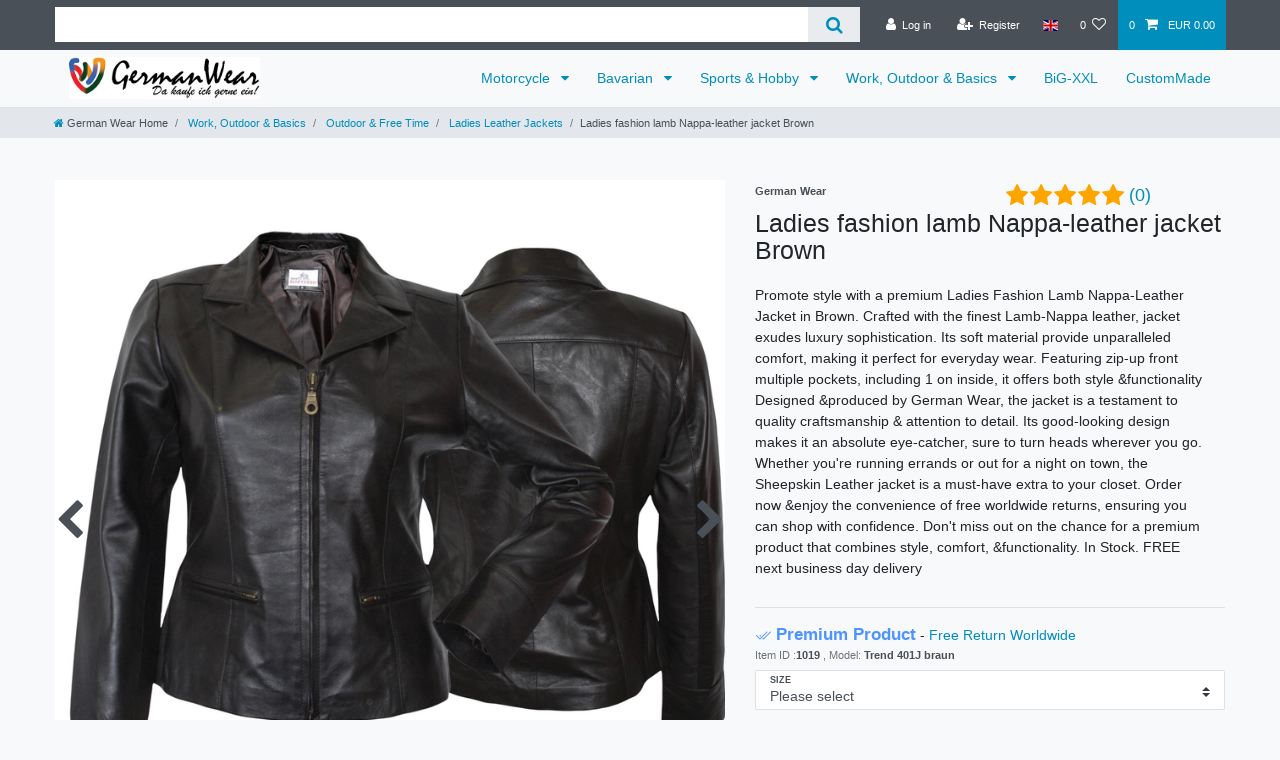

--- FILE ---
content_type: text/html; charset=UTF-8
request_url: https://www.germanwear.de/en/ladies-motorbike-clothes/ladies-motorbike-jackets/women-leather-jacket-fashion-lamb-nappa-leather-brown/a-1019
body_size: 125172
content:






<!DOCTYPE html>

<html lang="en" data-framework="vue" prefix="og: http://ogp.me/ns#" class="icons-loading">

<head>
                        

    <script type="text/javascript">
    (function() {
        var _availableConsents = {"necessary.tagmanager":[true,["no-cookies"],true],"necessary.consent":[true,[],null],"necessary.consentActiveStatus":[true,["consentActiveStatus","_transaction_ids","cr-freeze"],null],"necessary.externalId":[true,["externalID"],null],"necessary.session":[true,[],null],"necessary.reCaptcha":[true,[],false],"necessary.csrf":[true,["XSRF-TOKEN"],null],"necessary.shopbooster_cookie":[true,["plenty_cache"],null],"tracking.googleanalytics":[true,["\/^_gat_UA-\/","\/^_ga_\/","\/^_ga_\\\\S*\/","_ga","_gid","_gat","AMP_TOKEN","__utma","__utmt","__utmb","__utmc","__utmz","__utmv","__utmx","__utmxx","_gaexp","_opt_awcid","_opt_awmid","_opt_awgid","_opt_awkid","_opt_utmc"],true],"tracking.googleads":[true,["\/^_gac_\/","_gcl_aw","_gcl_gs","_gcl_au","IDE","1P_JAR","AID","ANID","CONSENT","DSID","DV","NID","APISID","HSID","SAPISID","SID","SIDCC","SSID","test_cookie"],true],"tracking.facebookpixel":[true,["_fbp","_fbc","act","c_user","datr","fr","m_pixel_ration","pl","presence","sb","spin","wd","xs"],true],"tracking.bingads":[true,["UET","_uetsid_exp","_uetmsclkid_exp","_uetmsclkid","_uetsid","SRCHHPGUSR","SRCHUSR","MSCC","SRCHUID","_SS","_EDGE_S","SRCHD","MUID","_RwBf","_HPVN","ipv6","_uetvid"],true],"media.googleMaps":[null,[],null],"paypal.paypal-cookies":[false,["X-PP-SILOVER","X-PP-L7","tsrc","paypalplus_session_v2"],true],"convenience.languageDetection":[null,[],null]};
        var _allowedCookies = ["plenty_cache","\/^_gat_UA-\/","\/^_ga_\/","\/^_ga_\\\\S*\/","_ga","_gid","_gat","AMP_TOKEN","__utma","__utmt","__utmb","__utmc","__utmz","__utmv","__utmx","__utmxx","_gaexp","_opt_awcid","_opt_awmid","_opt_awgid","_opt_awkid","_opt_utmc","\/^_gac_\/","_gcl_aw","_gcl_gs","_gcl_au","IDE","1P_JAR","AID","ANID","CONSENT","DSID","DV","NID","APISID","HSID","SAPISID","SID","SIDCC","SSID","test_cookie","_fbp","_fbc","act","c_user","datr","fr","m_pixel_ration","pl","presence","sb","spin","wd","xs","UET","_uetsid_exp","_uetmsclkid_exp","_uetmsclkid","_uetsid","SRCHHPGUSR","SRCHUSR","MSCC","SRCHUID","_SS","_EDGE_S","SRCHD","MUID","_RwBf","_HPVN","ipv6","_uetvid","no-cookies","consentActiveStatus","_transaction_ids","cr-freeze","externalID","XSRF-TOKEN","plenty-shop-cookie","PluginSetPreview","SID_PLENTY_ADMIN_4594","PreviewCookie"] || [];

        window.ConsentManager = (function() {
            var _consents = (function() {
                var _rawCookie = document.cookie.split(";").filter(function (cookie) {
                    return cookie.trim().indexOf("plenty-shop-cookie=") === 0;
                })[0];

                if (!!_rawCookie) {
                    try {
                        _rawCookie = decodeURIComponent(_rawCookie);
                    } catch (e) {
                        document.cookie = "plenty-shop-cookie= ; expires = Thu, 01 Jan 1970 00:00:00 GMT"
                        return null;
                    }

                    try {
                        return JSON.parse(
                            _rawCookie.trim().substr("plenty-shop-cookie=".length)
                        );
                    } catch (e) {
                        return null;
                    }
                }
                return null;
            })();

            Object.keys(_consents || {}).forEach(function(group) {
                if(typeof _consents[group] === 'object' && _consents[group] !== null)
                {
                    Object.keys(_consents[group] || {}).forEach(function(key) {
                        var groupKey = group + "." + key;
                        if(_consents[group][key] && _availableConsents[groupKey] && _availableConsents[groupKey][1].length) {
                            Array.prototype.push.apply(_allowedCookies, _availableConsents[groupKey][1]);
                        }
                    });
                }
            });

            if(!_consents) {
                Object.keys(_availableConsents || {})
                    .forEach(function(groupKey) {
                        if(_availableConsents[groupKey] && ( _availableConsents[groupKey][0] || _availableConsents[groupKey][2] )) {
                            Array.prototype.push.apply(_allowedCookies, _availableConsents[groupKey][1]);
                        }
                    });
            }

            var _setResponse = function(key, response) {
                _consents = _consents || {};
                if(typeof key === "object" && typeof response === "undefined") {
                    _consents = key;
                    document.dispatchEvent(new CustomEvent("consent-change", {
                        detail: {key: null, value: null, data: key}
                    }));
                    _enableScriptsOnConsent();
                } else {
                    var groupKey = key.split(".")[0];
                    var consentKey = key.split(".")[1];
                    _consents[groupKey] = _consents[groupKey] || {};
                    if(consentKey === "*") {
                        Object.keys(_availableConsents).forEach(function(aKey) {
                            if(aKey.split(".")[0] === groupKey) {
                                _consents[groupKey][aKey.split(".")[1]] = response;
                            }
                        });
                    } else {
                        _consents[groupKey][consentKey] = response;
                    }
                    document.dispatchEvent(new CustomEvent("consent-change", {
                        detail: {key: key, value: response, data: _consents}
                    }));
                    _enableScriptsOnConsent();
                }
                if(!_consents.hasOwnProperty('_id')) {
                    _consents['_id'] = "f4102c6229cc1dd4bb9f0b3b248f80c9e8d8e8af";
                }

                Object.keys(_availableConsents).forEach(function(key) {
                    if((_availableConsents[key][1] || []).length > 0) {
                        if(_isConsented(key)) {
                            _availableConsents[key][1].forEach(function(cookie) {
                                if(_allowedCookies.indexOf(cookie) < 0) _allowedCookies.push(cookie);
                            });
                        } else {
                            _allowedCookies = _allowedCookies.filter(function(cookie) {
                                return _availableConsents[key][1].indexOf(cookie) < 0;
                            });
                        }
                    }
                });

                document.cookie = "plenty-shop-cookie=" + JSON.stringify(_consents) + "; path=/; expires=" + _expireDate() + "; secure";
            };
            var _hasResponse = function() {
                return _consents !== null;
            };

            var _expireDate = function() {
                var expireSeconds = 0;
                                    expireSeconds = 86400;
                                const date = new Date();
                date.setSeconds(date.getSeconds() + expireSeconds);
                const offset = date.getTimezoneOffset() / 60;
                date.setHours(date.getHours() - offset)
                return date.toUTCString();
            }
            var _isConsented = function(key) {
                var groupKey = key.split(".")[0];
                var consentKey = key.split(".")[1];

                if (consentKey === "*") {
                    return Object.keys(_availableConsents).some(function (aKey) {
                        var aGroupKey = aKey.split(".")[0];
                        return aGroupKey === groupKey && _isConsented(aKey);
                    });
                } else {
                    if(!_hasResponse()) {
                        return _availableConsents[key][0] || _availableConsents[key][2];
                    }

                    if(_consents.hasOwnProperty(groupKey) && _consents[groupKey].hasOwnProperty(consentKey))
                    {
                        return !!_consents[groupKey][consentKey];
                    }
                    else {
                        if(!!_availableConsents[key])
                        {
                            return _availableConsents[key][0];
                        }

                        console.warn("Cookie has been blocked due to not being registered: " + key);
                        return false;
                    }
                }
            };
            var _getConsents = function() {
                var _result = {};
                Object.keys(_availableConsents).forEach(function(key) {
                    var groupKey = key.split(".")[0];
                    var consentKey = key.split(".")[1];
                    _result[groupKey] = _result[groupKey] || {};
                    if(consentKey !== "*") {
                        _result[groupKey][consentKey] = _isConsented(key);
                    }
                });
                return _result;
            };
            var _isNecessary = function(key) {
                return _availableConsents.hasOwnProperty(key) && _availableConsents[key][0];
            };
            var _enableScriptsOnConsent = function() {
                var elementsToEnable = document.querySelectorAll("script[data-cookie-consent]");
                Array.prototype.slice.call(elementsToEnable).forEach(function(el) {
                    if(el.dataset && el.dataset.cookieConsent && _isConsented(el.dataset.cookieConsent) && el.type !== "application/javascript") {
                        var newScript = document.createElement("script");
                        if(el.src) {
                            newScript.src = el.src;
                        } else {
                            newScript.textContent = el.textContent;
                        }
                        el.parentNode.replaceChild(newScript, el);
                    }
                });
            };
            window.addEventListener("load", _enableScriptsOnConsent);
                        // Cookie proxy
            (function() {
                var _data = {};
                var _splitCookieString = function(cookiesString) {

                    var _allCookies = cookiesString.split(";");
                    var regex = /[^=]+=[^;]*;?((?:expires|path|domain)=[^;]*;)*/gm;
                    var cookies = [];

                    _allCookies.forEach(function(cookie){
                        if(cookie.trim().indexOf("plenty-shop-cookie=") === 0) {
                            var cookieString = decodeURIComponent(cookiesString);
                            var match;
                            while((match = regex.exec(cookieString)) !== null) {
                                if(match.index === match.lastIndex) {
                                    regex.lastIndex++;
                                }
                                cookies.push(match[0]);
                            }
                        } else if(cookie.length) {
                            cookies.push(cookie);
                        }
                    });

                    return cookies;

                };
                var _parseCookies = function (cookiesString) {
                    return _splitCookieString(cookiesString).map(function(cookieString) {
                        return _parseCookie(cookieString);
                    });
                };
                var _parseCookie = function(cookieString) {
                    var cookie = {
                        name: null,
                        value: null,
                        params: {}
                    };
                    var match = /^([^=]+)=([^;]*);*((?:[^;]*;?)*)$/.exec(cookieString.trim());
                    if(match && match[1]) {
                        cookie.name = match[1];
                        cookie.value = match[2];

                        (match[3] || "").split(";").map(function(param) {
                            return /^([^=]+)=([^;]*);?$/.exec(param.trim());
                        }).filter(function(param) {
                            return !!param;
                        }).forEach(function(param) {
                            cookie.params[param[1]] = param[2];
                        });

                        if(cookie.params && !cookie.params.path) {
                            cookie.params.path = "/";
                        }
                    }

                    return cookie;
                };
                var _isAllowed = function(cookieName) {
                    return _allowedCookies.some(function(allowedCookie) {
                        var match = /^\/(.*)\/([gmiy]*)$/.exec(allowedCookie);
                        return (match && match[1] && (new RegExp(match[1], match[2])).test(cookieName))
                            || allowedCookie === cookieName;
                    });
                };
                var _set = function(cookieString) {
                    var cookie = _parseCookie(cookieString);
                                                                    var domainParts = (window.location.host || window.location.hostname).split(".");
                        if(domainParts[0] === "www") {
                            domainParts.shift();
                            cookie.domain = "." + domainParts.join(".");
                        } else {
                            cookie.domain = (window.location.host || window.location.hostname);
                        }
                                        if(cookie && cookie.name) {
                        if(_isAllowed(cookie.name)) {
                            var cookieValue = cookie.value || "";
                            _data[cookie.name] = cookieValue + Object.keys(cookie.params || {}).map(function(paramKey) {
                                                            var date = new Date(_expireDate());
                                if(paramKey === "expires" && (new Date(cookie.params[paramKey]).getTime()) > date.getTime()) {
                                    return "; expires=" + _expireDate();
                                }
                                                            return "; " + paramKey.trim() + "=" + cookie.params[paramKey].trim();
                            }).join("");
                        } else {
                            _data[cookie.name] = null;
                            console.warn("Cookie has been blocked due to privacy settings: " + cookie.name);
                        }
                        _update();
                    }
                };
                var _get = function() {
                    return Object.keys(_data).filter(function (key) {
                        return !!_data[key];
                    }).map(function (key) {
                        return key + "=" + (_data[key].split(";")[0]);
                    }).join("; ");
                };
                var _update = function() {
                    delete document.cookie;
                    var cookies = _parseCookies(document.cookie);
                    Object.keys(_data).forEach(function(key) {
                        if(!_data[key]) {
                            // unset cookie
                            var domains = (window.location.host || window.location.hostname).split(".");
                            while(domains.length > 1) {
                                document.cookie = key + "=; path=/; expires=Thu, 01 Jan 1970 00:00:01 GMT; domain="+domains.join(".");
                                document.cookie = key + "=; path=/; expires=Thu, 01 Jan 1970 00:00:01 GMT; domain=."+domains.join(".");
                                domains.shift();
                            }
                            document.cookie = key + "=; path=/; expires=Thu, 01 Jan 1970 00:00:01 GMT;";
                            delete _data[key];
                        } else {
                            var existingCookie = cookies.find(function(cookie) { return cookie.name === key; });
                            var parsedData = _parseCookie(key + "=" + _data[key]);
                            if(!existingCookie || existingCookie.value !== parsedData.value) {
                                document.cookie = key + "=" + _data[key];
                            } else {
                                // console.log('No changes to cookie: ' + key);
                            }
                        }
                    });

                    if(!document.__defineGetter__) {
                        Object.defineProperty(document, 'cookie', {
                            get: _get,
                            set: _set
                        });
                    } else {
                        document.__defineGetter__('cookie', _get);
                        document.__defineSetter__('cookie', _set);
                    }
                };

                _splitCookieString(document.cookie).forEach(function(cookie)
                {
                    _set(cookie);
                });

                _update();
            })();
            
            return {
                setResponse: _setResponse,
                hasResponse: _hasResponse,
                isConsented: _isConsented,
                getConsents: _getConsents,
                isNecessary: _isNecessary
            };
        })();
    })();
</script>


    
<meta charset="utf-8">
<meta http-equiv="X-UA-Compatible" content="IE=edge">
<meta name="viewport" content="width=device-width, initial-scale=1">
<meta name="generator" content="plentymarkets" />
<meta name="format-detection" content="telephone=no"> 
<link rel="icon" type="image/x-icon" href="/favicon.ico">



            <link rel="canonical" href="https://www.germanwear.de/en/ladies-motorbike-clothes/ladies-motorbike-jackets/women-leather-jacket-fashion-lamb-nappa-leather-brown/a-1019">
    
                        <link rel="alternate" hreflang="x-default" href="https://www.germanwear.de/fashion-trendmode/lederjacke/damen-lederjacke-trend-fashion-echtleder-jacke-aus-lamm-nappa-leder-braun/a-1019"/>
                    <link rel="alternate" hreflang="de" href="https://www.germanwear.de/fashion-trendmode/lederjacke/damen-lederjacke-trend-fashion-echtleder-jacke-aus-lamm-nappa-leder-braun/a-1019"/>
                    <link rel="alternate" hreflang="en" href="https://www.germanwear.de/en/ladies-motorbike-clothes/ladies-motorbike-jackets/women-leather-jacket-fashion-lamb-nappa-leather-brown/a-1019"/>
            
<style data-font="Custom-Font">
    
                
        .icons-loading .fa { visibility: hidden !important; }
</style>

<link rel="preload" href="https://cdn03.plentymarkets.com/f71anccmr2sq/plugin/15/ceres/css/ceres-icons.css" as="style" onload="this.onload=null;this.rel='stylesheet';">
<noscript><link rel="stylesheet" href="https://cdn03.plentymarkets.com/f71anccmr2sq/plugin/15/ceres/css/ceres-icons.css"></noscript>


<link rel="preload" as="style" href="https://cdn03.plentymarkets.com/f71anccmr2sq/plugin/15/ceres/css/ceres-base.css?v=dd84cef2dde023618b97c6978ba8b3be7c5d7d51">
    <link rel="stylesheet" href="https://cdn03.plentymarkets.com/f71anccmr2sq/plugin/15/ceres/css/ceres-base.css?v=dd84cef2dde023618b97c6978ba8b3be7c5d7d51">


<script type="application/javascript">
    /*! loadCSS. [c]2017 Filament Group, Inc. MIT License */
    /* This file is meant as a standalone workflow for
    - testing support for link[rel=preload]
    - enabling async CSS loading in browsers that do not support rel=preload
    - applying rel preload css once loaded, whether supported or not.
    */
    (function( w ){
        "use strict";
        // rel=preload support test
        if( !w.loadCSS ){
            w.loadCSS = function(){};
        }
        // define on the loadCSS obj
        var rp = loadCSS.relpreload = {};
        // rel=preload feature support test
        // runs once and returns a function for compat purposes
        rp.support = (function(){
            var ret;
            try {
                ret = w.document.createElement( "link" ).relList.supports( "preload" );
            } catch (e) {
                ret = false;
            }
            return function(){
                return ret;
            };
        })();

        // if preload isn't supported, get an asynchronous load by using a non-matching media attribute
        // then change that media back to its intended value on load
        rp.bindMediaToggle = function( link ){
            // remember existing media attr for ultimate state, or default to 'all'
            var finalMedia = link.media || "all";

            function enableStylesheet(){
                // unbind listeners
                if( link.addEventListener ){
                    link.removeEventListener( "load", enableStylesheet );
                } else if( link.attachEvent ){
                    link.detachEvent( "onload", enableStylesheet );
                }
                link.setAttribute( "onload", null );
                link.media = finalMedia;
            }

            // bind load handlers to enable media
            if( link.addEventListener ){
                link.addEventListener( "load", enableStylesheet );
            } else if( link.attachEvent ){
                link.attachEvent( "onload", enableStylesheet );
            }

            // Set rel and non-applicable media type to start an async request
            // note: timeout allows this to happen async to let rendering continue in IE
            setTimeout(function(){
                link.rel = "stylesheet";
                link.media = "only x";
            });
            // also enable media after 3 seconds,
            // which will catch very old browsers (android 2.x, old firefox) that don't support onload on link
            setTimeout( enableStylesheet, 3000 );
        };

        // loop through link elements in DOM
        rp.poly = function(){
            // double check this to prevent external calls from running
            if( rp.support() ){
                return;
            }
            var links = w.document.getElementsByTagName( "link" );
            for( var i = 0; i < links.length; i++ ){
                var link = links[ i ];
                // qualify links to those with rel=preload and as=style attrs
                if( link.rel === "preload" && link.getAttribute( "as" ) === "style" && !link.getAttribute( "data-loadcss" ) ){
                    // prevent rerunning on link
                    link.setAttribute( "data-loadcss", true );
                    // bind listeners to toggle media back
                    rp.bindMediaToggle( link );
                }
            }
        };

        // if unsupported, run the polyfill
        if( !rp.support() ){
            // run once at least
            rp.poly();

            // rerun poly on an interval until onload
            var run = w.setInterval( rp.poly, 500 );
            if( w.addEventListener ){
                w.addEventListener( "load", function(){
                    rp.poly();
                    w.clearInterval( run );
                } );
            } else if( w.attachEvent ){
                w.attachEvent( "onload", function(){
                    rp.poly();
                    w.clearInterval( run );
                } );
            }
        }


        // commonjs
        if( typeof exports !== "undefined" ){
            exports.loadCSS = loadCSS;
        }
        else {
            w.loadCSS = loadCSS;
        }
    }( typeof global !== "undefined" ? global : this ) );

    (function() {
        var checkIconFont = function() {
            if(!document.fonts || document.fonts.check("1em FontAwesome")) {
                document.documentElement.classList.remove('icons-loading');
            }
        };

        if(document.fonts) {
            document.fonts.addEventListener("loadingdone", checkIconFont);
            window.addEventListener("load", checkIconFont);
        }
        checkIconFont();
    })();
</script>

                    

<!-- Extend the existing style with a template -->
                            
    

<script>

    
    function setCookie(name,value,days) {
        var expires = "";
        if (days) {
            var date = new Date();
            date.setTime(date.getTime() + (days*24*60*60*1000));
            expires = "; expires=" + date.toUTCString();
        }
        document.cookie = name + "=" + (value || "")  + expires + "; path=/";
    }
    function getCookie(name) {
        var nameEQ = name + "=";
        var ca = document.cookie.split(';');
        for (var i = 0; i < ca.length; i++) {
            var c = ca[i];
            while (c.charAt(0) == ' ') c = c.substring(1, c.length);
            if (c.indexOf(nameEQ) == 0) return c.substring(nameEQ.length, c.length);
        }
        return null;
    }

    if (getCookie("externalID") == null) {
        setCookie("externalID",  '6972eb704fa20' + Math.random(), 100);
    }

    let consentActiveStatus = [{"googleanalytics":"false","googleads":"false","facebookpixel":"true","bingads":"true","pinterest":"false","adcell":"false","econda":"false","channelpilot":"false","sendinblue":"false","hotjar":"false","moebelde":"false","intelligentreach":"false","clarity":"false","awin":"false","belboon":"false"}];
    setCookie("consentActiveStatus",JSON.stringify(consentActiveStatus),100);

    function normalizeString(a) {
        return a.replace(/[^\w\s]/gi, '');
    }

    function convertAttributesToText(attributes){
        var variantText = '';

        if(attributes.length){
            for(let i = 0; i < attributes.length ; i++){
                variantText+= attributes[i]["value"]["names"]["name"];
                if(i !== (attributes.length-1)){
                    variantText+= ", ";
                }
            }
        }
        return variantText;
    }

    function sendProductListClick(position, products) {
        var payload = {
            'ecommerce': {
                'currencyCode': '',
                'click': {
                    'actionField': {'list': ''},
                    'products': new Array(products[position])
                }
            },
            'ga4Event': 'select_item',
            'nonInteractionHit': false,
            'event': 'ecommerceEvent',
            'eventCategory': 'E-Commerce',
            'eventAction': 'Produktklick',
            'eventLabel': '',
            'eventValue': undefined
        };
        dataLayer.push(payload);    }

    function capiCall(payload){
                var xhr = new XMLHttpRequest();
        xhr.open("POST", "/rest/gtm/capi", true);
        xhr.setRequestHeader('Content-Type', 'application/json');
        xhr.send(JSON.stringify(payload));
            }

    window.dataLayer = window.dataLayer || [];
    function gtag() { window.dataLayer.push(arguments);}
    let plentyShopCookie = getCookie("plenty-shop-cookie");
    plentyShopCookie = (typeof plentyShopCookie === "undefined") ? '' : JSON.parse(decodeURIComponent(plentyShopCookie));
    

    
        if(plentyShopCookie) {
            let hasConsentedToMicrosoftAds = false;
            let microsoftConsentObject = {};

                        hasConsentedToMicrosoftAds = plentyShopCookie
        .tracking.
            bingads;
            
            if (hasConsentedToMicrosoftAds) {
                microsoftConsentObject = {
                    ad_storage: 'granted'
                };

                window.uetq = window.uetq || [];
                window.uetq.push('consent', 'default', microsoftConsentObject);
            }
        }
    
                    let ad_storage =  'denied';
        let ad_user_data = 'denied';
        let ad_personalization = 'denied';
        let analytics_storage = 'denied';

        if(plentyShopCookie){
            ad_storage=  plentyShopCookie.tracking.googleads ? 'granted' : 'denied';
            ad_user_data=  plentyShopCookie.tracking.googleads ? 'granted' : 'denied';
            ad_personalization=  plentyShopCookie.tracking.googleads ? 'granted' : 'denied';
            analytics_storage=  plentyShopCookie.tracking.googleads ? 'granted' : 'denied';
                    }

        let consentObject = {
            ad_storage: ad_storage,
            ad_user_data: ad_user_data,
            ad_personalization: ad_personalization,
            analytics_storage: analytics_storage
        };

        gtag('consent', 'default', consentObject);
    

    document.addEventListener("consent-change", function (e){

        
        var consentIntervall = setInterval(function(){

            
                let consentObject = {
                    ad_storage: e.detail.data.tracking.googleads ? 'granted' : 'denied',
                    ad_user_data: e.detail.data.tracking.googleads ? 'granted' : 'denied',
                    ad_personalization: e.detail.data.tracking.googleads ? 'granted' : 'denied',
                    analytics_storage: e.detail.data.tracking.googleads ? 'granted' : 'denied'
                };

                gtag('consent', 'update', consentObject );

            
            
                let hasConsentedToMicrosoftAds = false;
                let basicMicrosoftConsentObject = {};

                                    hasConsentedToMicrosoftAds = e.detail.data.tracking.bingads;
                
                if (hasConsentedToMicrosoftAds) {
                    basicMicrosoftConsentObject = {
                        ad_storage: 'granted'
                    };

                    window.uetq = window.uetq || [];
                    window.uetq.push('consent', 'update', basicMicrosoftConsentObject);
                }

            
            var payload = {
                'event': 'consentChanged'
            };
            dataLayer.push(payload);
            clearInterval(consentIntervall);
        }, 200);
    });
</script>


            



    
    
                
    
    

    
    
    
    
    

                    


<meta name="robots" content="all">
    <meta name="description" content="Express the style with a fashion lamb Nappa-leather Brown jacket. Crafted from natural lamb leather, the Adjustable jacket with soft leather material adds a touch of luxury, It blends fashion with durability for a beautiful look. Premium product, free return">
    <meta name="keywords" content="Ladies lamb, genuine leather jacket, lamb Nappa, real leather, leather blazer, nappa leather, leather jacket, Nappa leather jacket, napa, brown leather blazer, Premium leather, fashion, soft material, Women leather blazer, caramel color, Soft leather material, German, buy online, free delivery, Lamb">
<meta property="og:title" content="Ladies fashion lamb Nappa-leather jacket Brown
         | German Wear Shop"/>
<meta property="og:type" content="article"/>
<meta property="og:url" content="https://www.germanwear.de/en/ladies-motorbike-clothes/ladies-motorbike-jackets/women-leather-jacket-fashion-lamb-nappa-leather-brown/a-1019"/>
<meta property="og:image" content="https://cdn03.plentymarkets.com/f71anccmr2sq/item/images/1019/full/1019-Trend-401J-braun-1019-Trend-401J-braun-lammnapa--echtleder-lederjacke-lammleder-sheepskin--winterjacke-regenjacke--jacke--german-wear--lederblazer--blazer-Trend-401J-braun.jpg"/>
<meta property="thumbnail" content="https://cdn03.plentymarkets.com/f71anccmr2sq/item/images/1019/full/1019-Trend-401J-braun-1019-Trend-401J-braun-lammnapa--echtleder-lederjacke-lammleder-sheepskin--winterjacke-regenjacke--jacke--german-wear--lederblazer--blazer-Trend-401J-braun.jpg"/>

<script type="application/ld+json">
            {
                "@context"      : "https://schema.org/",
                "@type"         : "Product",
                "@id"           : "6444",
                "name"          : "Ladies fashion lamb Nappa-leather jacket Brown",
                "category"      : "Ladies Leather Jackets",
                "releaseDate"   : "",
                "image"         : "https://cdn03.plentymarkets.com/f71anccmr2sq/item/images/1019/full/1019-Trend-401J-braun-1019-Trend-401J-braun-lammnapa--echtleder-lederjacke-lammleder-sheepskin--winterjacke-regenjacke--jacke--german-wear--lederblazer--blazer-Trend-401J-braun.jpg",
                "identifier"    : "6444",
                "description"   : "Ladies Sheepskin Leather jacket, Color: Brown Made of finest Lamb-Nappa-leather, no split leather Very soft material providing great comfort while wearing Being zipped up on the front One pocket at chest and stomach-level on each side All pockets come with a zip One more pocket is on the right side on the inside (no zip) Good looking design, absolute eyecatcher! Designed and produced by German Wear Sizes: S: Bust 98 cm; Waist 80 cm; Arm length 59 cm; Length 53 cm M: Bust 100 cm; Waist 84 cm; Arm length 60 cm; Length 53 cm L: Bust 106 cm; Waist 90 cm; Arm length 61 cm; Length 54 cm XL: Bust 108 cm; Waist 94 cm; Arm length 61 cm; Length 55 cm 2XL: Bust 110 cm; Waist 98 cm; Arm length 62 cm; Length 55 cm 3XL: Bust 110 cm; Waist 96 cm; Arm length 60 cm; Length 55 cm Material Composition: 100% Lamb Nappa The products are standardized by keeping the same atmosphere throughout the manufacturing line, although the size may vary by +2 or -2 cm.",
                "disambiguatingDescription" : "Promote style with a premium Ladies Fashion Lamb Nappa-Leather Jacket in Brown. Crafted with the finest Lamb-Nappa leather, jacket exudes luxury sophistication. Its soft material provide unparalleled comfort, making it perfect for everyday wear. Featuring zip-up front multiple pockets, including 1 on inside, it offers both style &amp;functionality
Designed &amp;produced by German Wear, the jacket is a testament to quality craftsmanship &amp; attention to detail. Its good-looking design makes it an absolute eye-catcher, sure to turn heads wherever you go. Whether you&#039;re running errands or out for a night on town, the Sheepskin Leather jacket is a must-have extra to your closet.
Order now &amp;enjoy the convenience of free worldwide returns, ensuring you can shop with confidence. Don&#039;t miss out on the chance for a premium product that combines style, comfort, &amp;functionality. In Stock. FREE next business day delivery",
                "manufacturer"  : {
                    "@type"         : "Organization",
                    "name"          : "German Wear"
                },
                "brand"         : {
                    "@type"         : "Brand",
                    "name"          : "German Wear"
                },
                "sku"           : "1019",
                "gtin"          : "4250548636650",
                "gtin13"        : "4250548636650",
                "offers": {
                    "@type"         : "Offer",
                    "priceCurrency" : "EUR",
                    "price"         : "83.19",
                    "url"           : "https://www.germanwear.de/en/ladies-motorbike-clothes/ladies-motorbike-jackets/women-leather-jacket-fashion-lamb-nappa-leather-brown/a-1019",
                    "priceSpecification":[
                                                    {
                                "@type": "UnitPriceSpecification",
                                "price": "158.82",
                                "priceCurrency": "EUR",
                                "priceType": "ListPrice",
                                "referenceQuantity": {
                                    "@type": "QuantitativeValue",
                                    "value": "1",
                                    "unitCode": "C62"
                                }
                            },
                                                {
                            "@type": "UnitPriceSpecification",
                            "price": "83.19",
                            "priceCurrency": "EUR",
                            "priceType": "SalePrice",
                            "referenceQuantity": {
                                "@type": "QuantitativeValue",
                                "value": "1",
                                "unitCode": "C62"
                            }
                        }

                    ],
                    "availability"  : "https://schema.org/InStock",
                    "itemCondition" : "https://schema.org/NewCondition"
                },
                "depth": {
                    "@type"         : "QuantitativeValue",
                    "value"         : "0"
                },
                "width": {
                    "@type"         : "QuantitativeValue",
                    "value"         : "0"
                },
                "height": {
                    "@type"         : "QuantitativeValue",
                    "value"         : "0"
                },
                "weight": {
                    "@type"         : "QuantitativeValue",
                    "value"         : "1500"
                }
            }
        </script>

<title>Ladies fashion lamb Nappa-leather jacket Brown
         | German Wear Shop</title>

                <style>.fa:hover {
    opacity: 0.7;
}

//-----


.bg-info {
display: none !important;
}

.gwchangeopt:hover {
opacity: 0.5;
}

ul.list-unstyled {
    padding-left: 10px;
}
p.h4 {
    background-color: #e2e5e9;  
    padding-left: 10px;
}

ul.icon-text-list {
    list-style-type: none;
}

li.level2 { padding-left: 20px; }

.gwlink .list-unstyled a:hover {
    /*background-color: rgba(91,192,222,0.5);*/
    color: navy;
    font-size: 1.2rem;
    font-weight: bold;
}
.widget-legal-information a:hover {
    color: navy;
    font-size: 1.2rem;
    font-weight: bold;
}

h3.faq-bereich {
    font-size: xx-large;
    text-align: center;
    margin-top: 1em;
}

.ans-bereich {
    border: 1px solid #999999;
    border-radius: 5px;
    padding: 10px;
    margin: 10px;
    box-shadow: 2px 2px 2px #b1e958;
}

.ourt-page-border {
border: 1px solid #999999; 
border-radius: 5px; 
padding: 8px 8px 8px 18px;
margin-top: 10px; 
box-shadow: 2px 2px 2px #b1e958;
}

li.answerli {
    padding-left: 20px;
}

li h3 {
    padding-top: 10px;
}

ul.circle {
  list-style-type: circle;
}

ul.square {
  list-style-type: square;
}

ol.decimal {
  list-style-type: decimal;
}</style>
                                    <link rel="stylesheet" href="https://cdn03.plentymarkets.com/f71anccmr2sq/plugin/15/feedback/css/main.css" media="none" onload="if(media!='all')media='all'">
<noscript><link rel="stylesheet" href="https://cdn03.plentymarkets.com/f71anccmr2sq/plugin/15/feedback/css/main.css"></noscript>


            <script>        let isSignUp = false;        document.addEventListener("onSignUpSuccess", function (e) {                        isSignUp = true;            localStorage.setItem("signupTime", new Date().getTime());        });        document.addEventListener("onSetUserData", function (e) {                        if (e.detail.oldState.user.userData == null && e.detail.newState.user.userData !== null) {                let lastSignUpTime = localStorage.getItem("signupTime");                let timeDiff = new Date().getTime() - lastSignUpTime;                let is24HoursPassed = timeDiff > 24 * 60 * 60 * 1000;                if (isSignUp || is24HoursPassed) {                                        var payload = {                        'event': isSignUp ? 'sign_up' : 'login',                        'user_id': e.detail.newState.user.userData.id,                        'pageType': 'tpl.item'                    };                    dataLayer.push(payload);                                        isSignUp = false;                }            }        });        document.addEventListener("onSetComponent", function (e) {            console.log(e.detail);            if(e.detail.payload.component === "basket-preview"){                var payload = {                    'event': 'funnel_event',                    'action': 'OPEN_BASKET_PREVIEW',                };                dataLayer.push(payload);                            }        });        document.addEventListener("onSetCouponCode", function (e) {            console.log(e.detail);            if(e.detail.payload !== null){                var payload = {                    'event': 'funnel_event',                    'action': 'COUPON_CODE_ADDED',                    'couponCode': e.detail.payload                };                dataLayer.push(payload);                            }        });                var payload ={            'event': 'facebookEvent',            'event_id': '6972eb7050a24' + Math.random(),            'facebookEventName': 'PageView'        };        dataLayer.push(payload);        capiCall(payload);                document.addEventListener("onAddWishListId", function (e) {            var payload = {                'event': 'AddToWishlist',                'event_id': '6972eb7050a24' + Math.random(),                'ga4Event': 'add_to_wishlist',                'content_name': 'Artikeldetailseite',                'content_category': '',                'content_type': 'product',                'content_ids': e.detail.payload,                'contents': '',                'currency': 'EUR',                'value': '0.01'            };            dataLayer.push(payload);                            capiCall(payload);                    });        document.addEventListener("onSetWishListItems", function (e) {            console.log(e.detail.payload);            if (typeof e.detail.payload !== 'undefined') {                var products = [];                var idList = [];                var contents = [];                e.detail.payload.forEach(function (item, index) {                    products.push({                        id: item.data.item.id + '',                        name: item.data.texts.name1,                        price: item.data.prices.default.price.value + '',                        brand: item.data.item.manufacturer.externalName,                        category: 'Work,\u0020Outdoor\u0020\u0026\u0020Basics\/Outdoor\u0020\u0026\u0020Free\u0020Time\/Ladies\u0020Leather\u0020Jackets',                        variant: convertAttributesToText(item.data.attributes),                        position: index,                        list: 'Wunschliste'                    });                    contents.push({                        id: item.data.item.id,                        quantity: 1,                        item_price: item.data.prices.default.price.value                    });                    idList.push(item.id);                });                var payload = {                    'ecommerce': {                        'currencyCode': 'EUR',                        'impressions': products                    },                    'google_tag_params': {                        'ecomm_prodid': idList,                        'ecomm_pagetype': 'other',                        'ecomm_category': 'Wunschliste',                    },                    'content_ids': idList,                    'content_name': 'Wunschliste',                    'content_type': 'product',                    'contents': contents,                    'currency': 'EUR',                    'value': '0.01',                    'event': 'ecommerceEvent',                    'event_id': '6972eb7050a24' + Math.random(),                    'ga4Event': 'view_item_list',                    'eventCategory': 'E-Commerce',                    'eventAction': 'Produktimpression',                    'eventLabel': 'Artikeldetailseite',                    'eventValue': undefined                };                dataLayer.push(payload);                capiCall(payload);            }        });        document.addEventListener("onContactFormSend", function (e) {            var payload ={                'event': 'facebookEvent',                'event_id': '6972eb7050a24' + Math.random(),                'facebookEventName': 'Contact',                'currency': 'EUR',                'value': '0.01'            };            dataLayer.push(payload);            capiCall(payload);        });        document.addEventListener("onSetVariationOrderProperty", function (e) {            var payload = {                'event': 'facebookEvent',                'facebookEventName': 'CustomizeProduct',                'event_id': '6972eb7050a24' + Math.random(),                'currency': 'EUR',                'value': '0.01'            };            dataLayer.push(payload);            capiCall(payload);        });        document.addEventListener("onAddBasketItem", function (e) {                        var payload = {                'ecommerce': {                    'currencyCode': 'EUR',                    'add': {                        'actionField':                            {'list': 'Artikeldetailseite'},                        'products': [{                            'id': e.detail.payload[0].variationId + '',                            'quantity': e.detail.payload[0].quantity,                            'price': e.detail.payload[0].price+'',                            'variant': convertAttributesToText(e.detail.payload[0].variation.data.attributes),                            'name': e.detail.payload[0].variation.data.texts.name1,                            'brand': e.detail.payload[0].variation.data.item.manufacturer.externalName,                            'category': 'Work,\u0020Outdoor\u0020\u0026\u0020Basics\/Outdoor\u0020\u0026\u0020Free\u0020Time\/Ladies\u0020Leather\u0020Jackets'                                                    }]                    }                },                'content_name': 'Artikeldetailseite',                'content_type': 'product',                'content_ids': e.detail.payload[0].variationId,                'contents': [{                    'id': e.detail.payload[0].variationId,                    'quantity': e.detail.payload[0].quantity,                    'item_price': e.detail.payload[0].price                }],                'currency': 'EUR',                'value': '0.01',                'addCartValue':e.detail.payload[0].price+'',                'addCartQty': e.detail.payload[0].quantity,                'addCartId':e.detail.payload[0].variationId + '',                'addCartVariant': convertAttributesToText(e.detail.payload[0].variation.data.attributes),                'addCartName': e.detail.payload[0].variation.data.texts.name1,                'addCartBrand': e.detail.payload[0].variation.data.item.manufacturer.externalName,                'addCartCategory': 'Work,\u0020Outdoor\u0020\u0026\u0020Basics\/Outdoor\u0020\u0026\u0020Free\u0020Time\/Ladies\u0020Leather\u0020Jackets',                'addCartImage': e.detail.payload[0].variation.data.images.all[0].url,                'addCartItemLink': "https://www.germanwear.de/a-" + e.detail.payload[0].variation.data.item.id,                'nonInteractionHit': false,                'event': 'ecommerceEvent',                'event_id': '6972eb7050a24' + Math.random(),                'ga4Event': 'add_to_cart',                'eventCategory': 'E-Commerce',                'eventAction': 'addToCart',                'eventLabel': undefined,                'eventValue': undefined            };            dataLayer.push(payload);            capiCall(payload);        }, false);        document.addEventListener("onRemoveBasketItem", function (e) {            changeQty('remove', e);        });        document.addEventListener("onUpdateBasketItemQuantity",function (e) {            function isCurrentItem(item) {                return item.id == e.detail.payload.id;            }            currentBasketItem = e.detail.oldState.basket.items.find(isCurrentItem);            var origQty = currentBasketItem.quantity;            var newQty = e.detail.payload.quantity;            var qtyDiff = newQty - origQty;            if (qtyDiff > 0) {                changeQty("add", e, qtyDiff);            }            else{                changeQty("remove", e, qtyDiff *= -1);            }        });        document.addEventListener("onUpdateBasketItem", function (e) {            function isCurrentItem(item) {                return item.id == e.detail.payload.id;            }            currentBasketItem = e.detail.oldState.basket.items.find(isCurrentItem);            var origQty = currentBasketItem.quantity;            var newQty = e.detail.payload.quantity;            var qtyDiff = newQty - origQty;            if (qtyDiff > 0) {                changeQty("add", e, qtyDiff);            }        });        function changeQty(action, e, qty = e.detail.quantity) {            var currentBasketItem;            if (e.type === "onRemoveBasketItem") {                function isCurrentItem(item) {                    return item.id == e.detail.payload;                }                currentBasketItem = e.detail.oldState.basket.items.find(isCurrentItem);                qty = currentBasketItem.quantity;            } else {                function isCurrentItem(item) {                    return item.variationId == e.detail.payload.variationId;                }                currentBasketItem = e.detail.newState.basket.items.find(isCurrentItem);            }                        var payload = {                'ecommerce': {                    'currencyCode': 'EUR',                    [action]: {                        'products': [{                            'name': currentBasketItem.variation.data.texts.name1,                            'id': currentBasketItem.variationId + '',                            'price': currentBasketItem.price + '',                            'variant': convertAttributesToText(currentBasketItem.variation.data.attributes),                            'brand': currentBasketItem.variation.data.item.manufacturer.externalName,                            'category': 'Work,\u0020Outdoor\u0020\u0026\u0020Basics\/Outdoor\u0020\u0026\u0020Free\u0020Time\/Ladies\u0020Leather\u0020Jackets',                            'quantity': qty                                                      }]                    }                },                'content_name': 'Warenkorbvorschau',                'content_type': 'product',                'content_ids': currentBasketItem.variationId,                'contents': [{                    'id': currentBasketItem.variationId,                    'quantity': qty,                    'item_price': currentBasketItem.price                }],                'currency': 'EUR',                'value': '0.01',                'addCartValue':currentBasketItem.price+'',                'addCartQty': currentBasketItem.quantity,                'addCartId':currentBasketItem.variationId + '',                'addCartVariant': convertAttributesToText(currentBasketItem.variation.data.attributes),                'addCartName': currentBasketItem.variation.data.texts.name1,                'addCartBrand': currentBasketItem.variation.data.item.manufacturer.externalName,                'addCartCategory': 'Work,\u0020Outdoor\u0020\u0026\u0020Basics\/Outdoor\u0020\u0026\u0020Free\u0020Time\/Ladies\u0020Leather\u0020Jackets',                'addCartImage':  currentBasketItem.variation.data.images.all[0].url,                'addCartItemLink': "https://www.germanwear.de/a-" +  currentBasketItem.variation.data.item.id,                'nonInteractionHit': false,                'event': 'ecommerceEvent',                'event_id': '6972eb7050a24' + Math.random(),                'eventCategory': 'E-Commerce',                'ga4Event' : action + (action === 'add' ? '_to': '_from') + '_cart',                'eventAction': action + 'FromCart',                'eventLabel': undefined,                'eventValue': undefined            };            dataLayer.push(payload);            if(action === "add"){                capiCall(payload);            }        }    </script><script>    var payload ={        'ecommerce': {            'currencyCode': 'EUR',            'detail': {                'actionField':{'list': 'Artikeldetailseite'},                'products': [{                    'id': '6444',                    'name': 'Ladies\u0020fashion\u0020lamb\u0020Nappa\u002Dleather\u0020jacket\u0020Brown',                    'price': '83.193277310924',                    'brand': 'German\u0020Wear',                    'category': 'Work,\u0020Outdoor\u0020\u0026\u0020Basics\/Outdoor\u0020\u0026\u0020Free\u0020Time\/Ladies\u0020Leather\u0020Jackets',                    'variant': 'S'                }]            }        },        'google_tag_params': {            'ecomm_prodid': '6444',            'ecomm_pagetype': 'product',            'ecomm_totalvalue': '83.193277310924',            'ecomm_category': 'Work,\u0020Outdoor\u0020\u0026\u0020Basics\/Outdoor\u0020\u0026\u0020Free\u0020Time\/Ladies\u0020Leather\u0020Jackets'        },        'content_ids': 6444,        'content_name': 'Ladies\u0020fashion\u0020lamb\u0020Nappa\u002Dleather\u0020jacket\u0020Brown',        'content_type': 'product',        'contents': [{            'id': '6444',            'quantity': 1,            'item_price': 83.193277310924        }],        'currency': 'EUR',        'categoryId': 134,        'value': '0.01',        'event': 'ecommerceEvent',        'event_id': '6972eb7050a24' + Math.random(),        'ga4Event' : 'view_item',        'eventCategory': 'E-Commerce',        'eventAction': 'Produktdetailseite',        'eventLabel': undefined,        'eventValue': undefined    };    dataLayer.push(payload);    capiCall(payload);        document.addEventListener("onVariationChanged", function (e) {            var payload = {                'event': 'facebookEvent',                'facebookEventName': 'CustomizeProduct',                'event_id': '6972eb7050a24' + Math.random(),                'currency': 'EUR',                'value': '0.01'            };            dataLayer.push(payload);            capiCall(payload);        var payload = {            'ecommerce': {                'currencyCode': 'EUR',                'detail': {                    'products': [{                        'id': e.detail.documents[0].id + '',                        'name': e.detail.documents[0].data.texts.name1,                        'price': e.detail.documents[0].data.prices.default.price.value + '',                        'brand': e.detail.documents[0].data.item.manufacturer.externalName + '',                        'category': 'Work,\u0020Outdoor\u0020\u0026\u0020Basics\/Outdoor\u0020\u0026\u0020Free\u0020Time\/Ladies\u0020Leather\u0020Jackets',                        'variant': convertAttributesToText(e.detail.documents[0].data.attributes)                    }]                }            },            'google_tag_params': {                'ecomm_prodid': e.detail.documents[0].id,                'ecomm_pagetype': 'product',                'ecomm_totalvalue': e.detail.documents[0].data.prices.default.price.value,                'ecomm_category': 'Work,\u0020Outdoor\u0020\u0026\u0020Basics\/Outdoor\u0020\u0026\u0020Free\u0020Time\/Ladies\u0020Leather\u0020Jackets'            },            'content_ids': e.detail.documents[0].id,            'content_name': e.detail.documents[0].data.texts.name1,            'content_type': 'product',            'currency': 'EUR',            'value': '0.01',            'event': 'ecommerceEvent',            'event_id': '6972eb7050a24' + Math.random(),            'ga4Event' : 'view_item',            'nonInteractionHit': false,            'eventCategory': 'E-Commerce',            'eventAction': 'Produktdetailseite',            'eventLabel': undefined,            'eventValue': undefined        };        dataLayer.push(payload);        capiCall(payload);    }, false);</script><!-- Google Tag Manager --><script type="text/plain" data-cookie-consent="necessary.tagmanager">        (function (w, d, s, l, i) {            w[l] = w[l] || [];            w[l].push({                'gtm.start':                    new Date().getTime(), event: 'gtm.js'            });            var f = d.getElementsByTagName(s)[0],                j = d.createElement(s), dl = l != 'dataLayer' ? '&l=' + l : '';            j.async = true;            j.src =                'https://www.googletagmanager.com/gtm.js?id=' + i + dl;            f.parentNode.insertBefore(j, f);        })(window, document, 'script', 'dataLayer', 'GTM-KXMPX37');</script><!-- End Google Tag Manager -->
            <style>
    #paypal_loading_screen {
        display: none;
        position: fixed;
        z-index: 2147483640;
        top: 0;
        left: 0;
        width: 100%;
        height: 100%;
        overflow: hidden;

        transform: translate3d(0, 0, 0);

        background-color: black;
        background-color: rgba(0, 0, 0, 0.8);
        background: radial-gradient(ellipse closest-corner, rgba(0,0,0,0.6) 1%, rgba(0,0,0,0.8) 100%);

        color: #fff;
    }

    #paypal_loading_screen .paypal-checkout-modal {
        font-family: "HelveticaNeue", "HelveticaNeue-Light", "Helvetica Neue Light", helvetica, arial, sans-serif;
        font-size: 14px;
        text-align: center;

        box-sizing: border-box;
        max-width: 350px;
        top: 50%;
        left: 50%;
        position: absolute;
        transform: translateX(-50%) translateY(-50%);
        cursor: pointer;
        text-align: center;
    }

    #paypal_loading_screen.paypal-overlay-loading .paypal-checkout-message, #paypal_loading_screen.paypal-overlay-loading .paypal-checkout-continue {
        display: none;
    }

    .paypal-checkout-loader {
        display: none;
    }

    #paypal_loading_screen.paypal-overlay-loading .paypal-checkout-loader {
        display: block;
    }

    #paypal_loading_screen .paypal-checkout-modal .paypal-checkout-logo {
        cursor: pointer;
        margin-bottom: 30px;
        display: inline-block;
    }

    #paypal_loading_screen .paypal-checkout-modal .paypal-checkout-logo img {
        height: 36px;
    }

    #paypal_loading_screen .paypal-checkout-modal .paypal-checkout-logo img.paypal-checkout-logo-pp {
        margin-right: 10px;
    }

    #paypal_loading_screen .paypal-checkout-modal .paypal-checkout-message {
        font-size: 15px;
        line-height: 1.5;
        padding: 10px 0;
    }

    #paypal_loading_screen.paypal-overlay-context-iframe .paypal-checkout-message, #paypal_loading_screen.paypal-overlay-context-iframe .paypal-checkout-continue {
        display: none;
    }

    .paypal-spinner {
        height: 30px;
        width: 30px;
        display: inline-block;
        box-sizing: content-box;
        opacity: 1;
        filter: alpha(opacity=100);
        animation: rotation .7s infinite linear;
        border-left: 8px solid rgba(0, 0, 0, .2);
        border-right: 8px solid rgba(0, 0, 0, .2);
        border-bottom: 8px solid rgba(0, 0, 0, .2);
        border-top: 8px solid #fff;
        border-radius: 100%
    }

    .paypalSmartButtons div {
        margin-left: 10px;
        margin-right: 10px;
    }
</style>    
                                    
    </head>

<body class="page-singleitem item-1019 variation-6444 ">

                    

<script>
    if('ontouchstart' in document.documentElement)
    {
        document.body.classList.add("touch");
    }
    else
    {
        document.body.classList.add("no-touch");
    }
</script>

<div id="vue-app" data-server-rendered="true" class="app"><div template="#vue-notifications" class="notification-wrapper"></div> <header id="page-header" class="sticky-top"><div class="container-max"><div class="row flex-row-reverse position-relative"><div id="page-header-parent" data-header-offset class="col-12 header-container"><div class="top-bar header-fw unfixed"><div class="container-max px-0 pr-lg-3"><div class="row mx-0 flex-row-reverse position-relative"><div class="top-bar-items search-permanent d-flex flex-grow-1 flex-column-reverse flex-md-row"><div class="always-visible-search flex-grow-1"><div class="container-max"><div class="position-relative"><div class="d-flex flex-grow-1 position-relative my-2"><input type="search" placeholder="" aria-label="Search term" value="" class="search-input flex-grow-1 px-3 py-2"> <button type="submit" aria-label="Search" class="search-submit px-3"><i aria-hidden="true" class="fa fa-fw fa-search"></i></button></div> <!----></div></div></div> <div class="controls"><ul id="controlsList" class="controls-list mb-0 d-flex list-inline pl-2 pl-sm-1 pl-md-0"><li class="list-inline-item control-user"><!----></li> <li class="list-inline-item dropdown control-languages"><a data-toggle="collapse" data-testing="language-select" href="#countrySettings" aria-expanded="false" aria-controls="countrySettings" data-parent="#controlsList" aria-label="Country" class="nav-link"><i aria-hidden="true" class="flag-icon flag-icon-en"></i></a></li> <li class="list-inline-item control-wish-list"><a href="/en/wish-list" rel="nofollow" aria-label="Wish list" class="nav-link"><span class="badge-right mr-1 d-none d-sm-inline">0</span> <i aria-hidden="true" class="fa fa-heart-o"></i></a></li> <li class="list-inline-item control-basket position-relative"><a href="#" class="toggle-basket-preview nav-link"><span class="mr-2">0</span> <i aria-hidden="true" class="fa fa-shopping-cart"></i> <span class="badge p-0 ml-2">0,00 EUR</span></a> <!----></li></ul></div></div></div></div> <div class="container-max px-0 px-lg-3"><div class="row mx-0 flex-row-reverse"><div id="countrySettings" class="cmp cmp-country-settings collapse"><div class="container-max"><div class="row py-3"><div class="col-12 col-lg-12"><div class="language-settings"><div class="list-title"><strong>Language</strong> <hr></div> <ul class="row"><li class="col-6 col-sm-4 px-0"><a href="https://www.germanwear.de/fashion-trendmode/lederjacke/damen-lederjacke-trend-fashion-echtleder-jacke-aus-lamm-nappa-leder-braun/a-1019" data-testing="lang-select-de" data-update-url class="nav-link"><i aria-hidden="true" class="flag-icon flag-icon-de"></i>
                                                        German
                                                    </a></li> <li class="col-6 col-sm-4 px-0 active"><a href="https://www.germanwear.de/en/ladies-motorbike-clothes/ladies-motorbike-jackets/women-leather-jacket-fashion-lamb-nappa-leather-brown/a-1019" data-testing="lang-select-en" data-update-url class="nav-link"><i aria-hidden="true" class="flag-icon flag-icon-en"></i>
                                                        English
                                                    </a></li></ul></div></div></div></div></div></div></div></div> <nav class="navbar header-fw p-0 border-bottom megamenu unfixed"><div class="container-max d-block"><div class="row mx-0 position-relative d-flex"><div class="brand-wrapper px-lg-3 d-flex flex-fill"><a href="/en" class="navbar-brand py-2"><picture data-alt="German Wear Shop"><source srcset="https://cdn03.plentymarkets.com/f71anccmr2sq/frontend/logos/germanwear-logo-500px.jpg"> <img src="https://cdn03.plentymarkets.com/f71anccmr2sq/frontend/logos/germanwear-logo-500px.jpg" alt="German Wear Shop Logo" class="img-fluid"></picture></a> <button id="mobile-navigation-toggler" type="button" class="navbar-toggler d-lg-none p-3">
                    ☰
                </button></div> <div class="main-navbar-collapsable d-none d-lg-block"><ul class="mainmenu p-0 m-0 d-flex"><li class="ddown"><a href="/en/motorbike-products" itemprop="name">
                        Motorcycle
                    </a> <ul data-level="1" class="collapse nav-dropdown-0"><li><ul class="collapse-inner"><li class="level1"><a href="/en/motorbike-products/motorbike-combis" itemprop="name">Motorcycle Suits</a></li> <li class="level2"><a href="/en/motorbike-products/motorbike-combis/one-piece-leathers" itemprop="name">One Piece Leathers</a></li> <li class="level2"><a href="/en/motorbike-products/motorbike-combis/two-pieces-textil-suits" itemprop="name">Two Pieces textile Suits</a></li> <li class="level2"><a href="/en/motorbike-products/motorbike-combis/two-pieces-leather-suits" itemprop="name">Two Pieces Leather Suits</a></li></ul></li> <li><ul class="collapse-inner"><li class="level1"><a href="/en/motorbike-products/motorbike-jackets" itemprop="name">Motorcycle Jackets</a></li> <li class="level2"><a href="/en/motorbike-products/motorbike-jackets/leather-jackets" itemprop="name">Leather Jackets</a></li> <li class="level2"><a href="/en/motorbike-products/motorbike-jackets/motorcyle-textile-jackets" itemprop="name">Textile Jackets</a></li> <li class="level3"><a href="/en/motorbike-products/motorbike-jackets/motorcyle-textile-jackets/textile-jackets-long" itemprop="name">Textile Jackets Long</a></li> <li class="level3"><a href="/en/motorbike-products/motorbike-jackets/motorcyle-textile-jackets/textile-jackets-short" itemprop="name">Textile Jackets Short</a></li> <li class="level3 bt-more"><a href="/en/motorbike-products/motorbike-jackets/motorcyle-textile-jackets">More...</a></li> <li class="level2"><a href="/en/motorbike-products/motorbike-jackets/retro-jackets" itemprop="name">Retro Jackets</a></li> <li class="level2"><a href="/en/motorbike-products/motorbike-jackets/ladies-jackets" itemprop="name">Ladies Motorbike Jackets</a></li></ul></li> <li><ul class="collapse-inner"><li class="level1"><a href="/en/motorbike-products/motorbike-trousers" itemprop="name">Motorcycle Trousers</a></li> <li class="level2"><a href="/en/motorbike-products/motorbike-trousers/leather-pants" itemprop="name">Leather Pants</a></li> <li class="level2"><a href="/en/motorbike-products/motorbike-trousers/textile-pants-trousers" itemprop="name">Textile Pants</a></li> <li class="level2"><a href="/en/motorbike-products/motorbike-trousers/bikerjeans" itemprop="name">Biker Jeans</a></li> <li class="level2"><a href="/en/motorbike-products/motorbike-trousers/leather-jeans" itemprop="name">Leather Jeans</a></li></ul></li> <li><ul class="collapse-inner"><li class="level1"><a href="/en/motorbike-products/motorradhemd" itemprop="name">Motorcycle Shirts</a></li> <li class="level2"><a href="/en/motorbike-products/motorradhemd/aramid-shirts" itemprop="name">Aramid Shirts</a></li> <li class="level2"><a href="/en/motorbike-products/motorradhemd/retro-shirts" itemprop="name">Retro Shirts</a></li> <li class="level2"><a href="/en/motorbike-products/motorradhemd/motorcycle-hoodie" itemprop="name">Motorcycle Hoodie</a></li></ul></li> <li><ul class="collapse-inner"><li class="level1"><a href="/en/motorbike-products/leather-vest" itemprop="name">Motorcycle Vests</a></li> <li class="level2"><a href="/en/motorbike-products/leather-vest/leather-vests" itemprop="name">Leather Vests</a></li> <li class="level2"><a href="/en/motorbike-products/leather-vest/jeans-vests" itemprop="name">Jeans Vests</a></li></ul></li> <li><ul class="collapse-inner"><li class="level1"><a href="/en/motorbike-products/motorbike-gloves" itemprop="name">Motorcycle Gloves</a></li> <li class="level2"><a href="/en/motorbike-products/motorbike-gloves/motorrad-lederhandschuhe" itemprop="name">Motorrad Lederhandschuhe</a></li> <li class="level2"><a href="/en/motorbike-products/motorbike-gloves/winterhandschuhe" itemprop="name">Winterhandschuhe</a></li> <li class="level2"><a href="/en/motorbike-products/motorbike-gloves/motocross-handschuhe" itemprop="name">Motocross Handschuhe</a></li></ul></li> <li><ul class="collapse-inner"><li class="level1"><a href="/en/motorbike-products/motorcycle-helmets" itemprop="name">Motorcycle Helmets</a></li> <li class="level2"><a href="/en/motorbike-products/motorcycle-helmets/integralhelme" itemprop="name">Integralhelme</a></li> <li class="level2"><a href="/en/motorbike-products/motorcycle-helmets/jethelme" itemprop="name">Jethelme</a></li></ul></li> <li><ul class="collapse-inner"><li class="level1"><a href="/en/motorbike-products/motorbike-boots" itemprop="name">Motorcycle Boots</a></li> <li class="level2"><a href="/en/motorbike-products/motorbike-boots/ankel-boots" itemprop="name">Ankel Boots for Motorcyclist</a></li></ul></li> <li><ul class="collapse-inner"><li class="level1"><a href="/en/motorbike-products/saddlebags" itemprop="name">Motorcycle Saddlebags &amp; Thigh Bags</a></li> <li class="level2"><a href="/en/motorbike-products/saddlebags/saddlbags" itemprop="name">Saddlbags</a></li> <li class="level2"><a href="/en/motorbike-products/saddlebags/bauchtaschen-guerteltschen" itemprop="name">Bauchtaschen &amp; Gürteltschen</a></li> <li class="level2"><a href="/en/motorbike-products/saddlebags/biker-tool-bags" itemprop="name">Biker Tool bags</a></li></ul></li> <li><ul class="collapse-inner"><li class="level1"><a href="/en/motorbike-products/armour-protectors" itemprop="name">Protective Gear</a></li> <li class="level2"><a href="/en/motorbike-products/armour-protectors/protector-jacket" itemprop="name">Protector Jacket</a></li> <li class="level2"><a href="/en/motorbike-products/armour-protectors/nierenguertel" itemprop="name">Nierengürtel</a></li> <li class="level2"><a href="/en/motorbike-products/armour-protectors/protector-pants-shorts" itemprop="name">Protector Pants &amp; Shorts</a></li> <li class="level2"><a href="/en/motorbike-products/armour-protectors/sonstige-protektoren" itemprop="name">Other Protective Gear</a></li></ul></li> <li><ul class="collapse-inner"><li class="level1"><a href="/en/motorbike-products/motorbike-accessoires" itemprop="name">Motorcycle Accessoires</a></li></ul></li></ul></li> <li class="ddown"><a href="/en/bavarian-trachtenmode" itemprop="name">
                        Bavarian
                    </a> <ul data-level="1" class="collapse nav-dropdown-1"><li><ul class="collapse-inner"><li class="level1"><a href="/en/bavarian-trachtenmode/ladies-trachten" itemprop="name">Ladies Trachten</a></li> <li class="level2"><a href="/en/bavarian-trachtenmode/ladies-trachten/trachten-knitwear" itemprop="name">Bavarian Knitwear</a></li> <li class="level2"><a href="/en/bavarian-trachtenmode/ladies-trachten/mini-dirndl" itemprop="name">Mini Dirndl</a></li> <li class="level2"><a href="/en/bavarian-trachtenmode/ladies-trachten/midi-dirndl" itemprop="name">Midi Dirndl</a></li> <li class="level2"><a href="/en/bavarian-trachtenmode/ladies-trachten/long-dirndl" itemprop="name">Long Dirndl</a></li> <li class="level2"><a href="/en/bavarian-trachtenmode/ladies-trachten/gastronomy-dirndl" itemprop="name">Gastronomy Dirndl</a></li> <li class="level2"><a href="/en/bavarian-trachtenmode/ladies-trachten/dirndl-blouses" itemprop="name">Dirndl blouses</a></li> <li class="level2"><a href="/en/bavarian-trachtenmode/ladies-trachten/trachten-blouses" itemprop="name">Trachten Blouses</a></li> <li class="level2"><a href="/en/bavarian-trachtenmode/ladies-trachten/lederhosen" itemprop="name">Lederhosen</a></li> <li class="level2"><a href="/en/bavarian-trachtenmode/ladies-trachten/dirndl-aprons" itemprop="name">Dirndl Aprons</a></li> <li class="level2"><a href="/en/bavarian-trachtenmode/ladies-trachten/trachten-shoes" itemprop="name">Trachten Shoes</a></li> <li class="level2"><a href="/en/bavarian-trachtenmode/ladies-trachten/trachten-bags" itemprop="name">Trachten Bags</a></li> <li class="level2"><a href="/en/bavarian-trachtenmode/ladies-trachten/trachten-socks" itemprop="name">Trachten Socks</a></li></ul></li> <li><ul class="collapse-inner"><li class="level1"><a href="/en/bavarian-trachtenmode/gents-trachten" itemprop="name">Gents Trachten</a></li> <li class="level2"><a href="/en/bavarian-trachtenmode/gents-trachten/bavarian-lederhosen" itemprop="name">Bavarian Lederhosen</a></li> <li class="level3"><a href="/en/bavarian-trachtenmode/gents-trachten/bavarian-lederhosen/lederhosen-breeches" itemprop="name">Lederhosen Breeches</a></li> <li class="level3"><a href="/en/bavarian-trachtenmode/gents-trachten/bavarian-lederhosen/lederhosen-shorts" itemprop="name">Lederhosen Shorts</a></li> <li class="level3 bt-more"><a href="/en/bavarian-trachtenmode/gents-trachten/bavarian-lederhosen">More...</a></li> <li class="level2"><a href="/en/bavarian-trachtenmode/gents-trachten/trachten-shirts" itemprop="name">Trachten Shirts</a></li> <li class="level2"><a href="/en/bavarian-trachtenmode/gents-trachten/trachten-socks" itemprop="name">Trachten Socks</a></li> <li class="level2"><a href="/en/bavarian-trachtenmode/gents-trachten/shoes" itemprop="name">Bavarian Shoes</a></li> <li class="level2"><a href="/en/bavarian-trachtenmode/gents-trachten/bavarian-knitwear" itemprop="name">Bavarian Knitwear</a></li> <li class="level2"><a href="/en/bavarian-trachtenmode/gents-trachten/jackets-vests" itemprop="name">Jackets &amp; Vests</a></li> <li class="level2"><a href="/en/bavarian-trachtenmode/gents-trachten/suspenders" itemprop="name">Suspenders</a></li> <li class="level2"><a href="/en/bavarian-trachtenmode/gents-trachten/trachten-ties" itemprop="name">Trachten Ties</a></li> <li class="level2"><a href="/en/bavarian-trachtenmode/gents-trachten/lederhosen-belts" itemprop="name">Lederhosen Belts</a></li> <li class="level2"><a href="/en/bavarian-trachtenmode/gents-trachten/kinfes-accessories" itemprop="name">Kinfes &amp; Accessories</a></li></ul></li> <li><ul class="collapse-inner"><li class="level1"><a href="/en/bavarian-trachtenmode/childrens-trachten" itemprop="name">Childrens Trachten</a></li> <li class="level2"><a href="/en/bavarian-trachtenmode/childrens-trachten/kids-dirndl" itemprop="name">Kids Dirndl</a></li> <li class="level2"><a href="/en/bavarian-trachtenmode/childrens-trachten/kids-dirndl-aprons" itemprop="name">Kids Dirndl Aprons</a></li> <li class="level2"><a href="/en/bavarian-trachtenmode/childrens-trachten/kids-lederhosen" itemprop="name">Kids Lederhosen</a></li> <li class="level2"><a href="/en/bavarian-trachtenmode/childrens-trachten/kids-shoes" itemprop="name">Kids Shoes</a></li> <li class="level2"><a href="/en/bavarian-trachtenmode/childrens-trachten/kids-shirts" itemprop="name">Kids Shirts</a></li> <li class="level2"><a href="/en/bavarian-trachtenmode/childrens-trachten/kids-socks" itemprop="name">Kids Socks</a></li></ul></li> <li><ul class="collapse-inner"><li class="level1"><a href="/en/bavarian-trachtenmode/trachten-jewlery" itemprop="name">Trachten Jewlery</a></li> <li class="level2"><a href="/en/bavarian-trachtenmode/trachten-jewlery/bavarian-necklace" itemprop="name">Bavarian Necklaces</a></li> <li class="level2"><a href="/en/bavarian-trachtenmode/trachten-jewlery/bavarian-pendants" itemprop="name">Bavarian Pendants</a></li> <li class="level2"><a href="/en/bavarian-trachtenmode/trachten-jewlery/wristbands" itemprop="name">Wristbands</a></li> <li class="level2"><a href="/en/bavarian-trachtenmode/trachten-jewlery/trachtenscarf" itemprop="name">Trachtenscarf</a></li> <li class="level2"><a href="/en/bavarian-trachtenmode/trachten-jewlery/cords" itemprop="name">Cords</a></li> <li class="level2"><a href="/en/bavarian-trachtenmode/trachten-jewlery/earrings" itemprop="name">Earrings</a></li> <li class="level2"><a href="/en/bavarian-trachtenmode/trachten-jewlery/jewlery-sets" itemprop="name">Jewlery Sets</a></li></ul></li> <li><ul class="collapse-inner"><li class="level1"><a href="/en/bavarian-trachtenmode/trachten-accessories" itemprop="name">Trachten Accessories</a></li> <li class="level2"><a href="/en/bavarian-trachtenmode/trachten-accessories/trachten-hats" itemprop="name">Trachten Hats</a></li> <li class="level2"><a href="/en/bavarian-trachtenmode/trachten-accessories/shoe-laces" itemprop="name">Shoe Laces</a></li> <li class="level2"><a href="/en/bavarian-trachtenmode/trachten-accessories/bavarain-buttons" itemprop="name">Bavarain Buttons</a></li> <li class="level2"><a href="/en/bavarian-trachtenmode/trachten-accessories/suspenders" itemprop="name">Suspenders</a></li> <li class="level2"><a href="/en/bavarian-trachtenmode/trachten-accessories/trachten-accessories" itemprop="name">Trachten Accessories</a></li></ul></li></ul></li> <li class="ddown"><a href="/en/sport-hobby" itemprop="name">
                        Sports &amp; Hobby
                    </a> <ul data-level="1" class="collapse nav-dropdown-2"><li><ul class="collapse-inner"><li class="level1"><a href="/en/sport-hobby/sports-track-wear" itemprop="name">Sports Track Wear</a></li> <li class="level2"><a href="/en/sport-hobby/sports-track-wear/casual-tracksuits" itemprop="name">Casual Tracksuits</a></li> <li class="level2"><a href="/en/sport-hobby/sports-track-wear/track-suits" itemprop="name">Track Suits</a></li></ul></li> <li><ul class="collapse-inner"><li class="level1"><a href="/en/sport-hobby/teamwear-sets" itemprop="name">Teamwear Sets</a></li> <li class="level2"><a href="/en/sport-hobby/teamwear-sets/bibs-sets" itemprop="name">Bibs Sets</a></li> <li class="level2"><a href="/en/sport-hobby/teamwear-sets/jersey-shorts-sets" itemprop="name">Jersey + Shorts Sets</a></li> <li class="level2"><a href="/en/sport-hobby/teamwear-sets/jersey-sets" itemprop="name">Jersey T-Shirts Sets</a></li></ul></li> <li><ul class="collapse-inner"><li class="level1"><a href="/en/sport-hobby/hunting-clothes" itemprop="name">Hunting</a></li> <li class="level2"><a href="/en/sport-hobby/hunting-clothes/hunting-jackets" itemprop="name">Jackets</a></li> <li class="level2"><a href="/en/sport-hobby/hunting-clothes/hunting-trousers" itemprop="name">Trousers</a></li> <li class="level2"><a href="/en/sport-hobby/hunting-clothes/leather-shoes" itemprop="name">Shoes</a></li> <li class="level2"><a href="/en/sport-hobby/hunting-clothes/hunting-vest" itemprop="name">Vest</a></li> <li class="level2"><a href="/en/sport-hobby/hunting-clothes/hunting-socks" itemprop="name">Socks</a></li> <li class="level2"><a href="/en/sport-hobby/hunting-clothes/hunting-shirts" itemprop="name">Shirts</a></li> <li class="level2"><a href="/en/sport-hobby/hunting-clothes/caps-hats" itemprop="name">Caps &amp; Hats</a></li> <li class="level2"><a href="/en/sport-hobby/hunting-clothes/hunting-knives" itemprop="name">Knives</a></li> <li class="level2"><a href="/en/sport-hobby/hunting-clothes/hunting-dogs-accessories" itemprop="name">Dog Accessories</a></li></ul></li> <li><ul class="collapse-inner"><li class="level1"><a href="/en/sport-hobby/finess-gym" itemprop="name">Finess &amp; Gym</a></li> <li class="level2"><a href="/en/sport-hobby/finess-gym/belt-traction" itemprop="name">Belt &amp; traction</a></li> <li class="level2"><a href="/en/sport-hobby/finess-gym/leggings-tights" itemprop="name">Leggings &amp; Tights</a></li> <li class="level2"><a href="/en/sport-hobby/finess-gym/weight-cuffs" itemprop="name">Weight cuffs</a></li> <li class="level2"><a href="/en/sport-hobby/finess-gym/gloves" itemprop="name">Gloves</a></li></ul></li> <li><ul class="collapse-inner"><li class="level1"><a href="/en/sport-hobby/cycling" itemprop="name">Cycling</a></li> <li class="level2"><a href="/en/sport-hobby/cycling/bib-shorts" itemprop="name">Bib Shorts</a></li> <li class="level2"><a href="/en/sport-hobby/cycling/cycling-jersey" itemprop="name">Cycling Jersey</a></li> <li class="level2"><a href="/en/sport-hobby/cycling/cycling-shorts" itemprop="name">Cycling Shorts</a></li> <li class="level2"><a href="/en/sport-hobby/cycling/cycling-gloves" itemprop="name">Cycling Gloves</a></li></ul></li> <li><ul class="collapse-inner"><li class="level1"><a href="/en/sport-hobby/football" itemprop="name">Football</a></li> <li class="level2"><a href="/en/sport-hobby/football/bibs" itemprop="name">Bibs</a></li> <li class="level2"><a href="/en/sport-hobby/football/training-jackets" itemprop="name">Training Jackets</a></li> <li class="level2"><a href="/en/sport-hobby/football/training-trousers" itemprop="name">Training Trousers</a></li> <li class="level2"><a href="/en/sport-hobby/football/trikots" itemprop="name">Trikots</a></li> <li class="level2"><a href="/en/sport-hobby/football/shorts" itemprop="name">Shorts</a></li> <li class="level2"><a href="/en/sport-hobby/football/footballs-and-accessories" itemprop="name">Footballs &amp; Accessories</a></li></ul></li> <li><ul class="collapse-inner"><li class="level1"><a href="/en/sport-hobby/sport-socks" itemprop="name">Sport Socks</a></li> <li class="level2"><a href="/en/sport-hobby/sport-socks/hunting-socks" itemprop="name">Hunting Socks</a></li> <li class="level2"><a href="/en/sport-hobby/sport-socks/other-sports-socks" itemprop="name">Other Sports</a></li></ul></li> <li><ul class="collapse-inner"><li class="level1"><a href="/en/sport-hobby/horse-riding-western" itemprop="name">Riding &amp; Western</a></li> <li class="level2"><a href="/en/sport-hobby/horse-riding-western/westernjackets" itemprop="name">Westernjackets</a></li> <li class="level2"><a href="/en/sport-hobby/horse-riding-western/leather-chaps" itemprop="name">Leather chaps</a></li> <li class="level2"><a href="/en/sport-hobby/horse-riding-western/riding-accessoires" itemprop="name">Riding Accessories</a></li></ul></li></ul></li> <li class="ddown"><a href="/en/trend-fashion" itemprop="name">
                        Work, Outdoor &amp; Basics
                    </a> <ul data-level="1" class="collapse nav-dropdown-3"><li><ul class="collapse-inner"><li class="level1"><a href="/en/trend-fashion/outdoor-free-time" itemprop="name">Outdoor &amp; Free Time</a></li> <li class="level2"><a href="/en/trend-fashion/outdoor-free-time/men-leather-jackets" itemprop="name">Men Leather Jackets</a></li> <li class="level2"><a href="/en/trend-fashion/outdoor-free-time/ladies-leather-jackets" itemprop="name">Ladies Leather Jackets</a></li> <li class="level2"><a href="/en/trend-fashion/outdoor-free-time/hoodies" itemprop="name">Hoodies</a></li> <li class="level2"><a href="/en/trend-fashion/outdoor-free-time/ladies-coats" itemprop="name">Ladies Coats</a></li> <li class="level2"><a href="/en/trend-fashion/outdoor-free-time/trousers-and-skirts" itemprop="name">Ladies Trousers &amp; Skirts</a></li> <li class="level2"><a href="/en/trend-fashion/outdoor-free-time/bags" itemprop="name">Bags</a></li> <li class="level2"><a href="/en/trend-fashion/outdoor-free-time/leggings" itemprop="name">Leggings</a></li> <li class="level2"><a href="/en/trend-fashion/outdoor-free-time/gloves" itemprop="name">Gloves</a></li></ul></li> <li><ul class="collapse-inner"><li class="level1"><a href="/en/trend-fashion/work-profession" itemprop="name">Work &amp; Profession</a></li> <li class="level2"><a href="/en/trend-fashion/work-profession/maska" itemprop="name">Masks</a></li> <li class="level2"><a href="/en/trend-fashion/work-profession/shirt" itemprop="name">Shirt</a></li> <li class="level2"><a href="/en/trend-fashion/work-profession/socks" itemprop="name">Socks</a></li></ul></li> <li><ul class="collapse-inner"><li class="level1"><a href="/en/trend-fashion/socks-stockings" itemprop="name">Socks &amp; Stockings</a></li> <li class="level2"><a href="/en/trend-fashion/socks-stockings/winter-socks" itemprop="name">Winter Socks</a></li> <li class="level2"><a href="/en/trend-fashion/socks-stockings/business-classics-socks" itemprop="name">Business &amp; Classic Socks</a></li> <li class="level2"><a href="/en/trend-fashion/socks-stockings/fine-stockings-happy-socks" itemprop="name">Fine Stockings &amp; Happy Socks</a></li></ul></li> <li><ul class="collapse-inner"><li class="level1"><a href="/en/trend-fashion/shoes-and-boots" itemprop="name">Shoes &amp; Boots</a></li> <li class="level2"><a href="/en/trend-fashion/shoes-and-boots/business-shoes" itemprop="name">Business</a></li> <li class="level2"><a href="/en/trend-fashion/shoes-and-boots/boat-shoes" itemprop="name">Boat shoe</a></li> <li class="level2"><a href="/en/trend-fashion/shoes-and-boots/mocassins" itemprop="name">Mocassins</a></li> <li class="level2"><a href="/en/trend-fashion/shoes-and-boots/boots" itemprop="name">Boots</a></li> <li class="level2"><a href="/en/trend-fashion/shoes-and-boots/sneakers" itemprop="name">Sneakers</a></li> <li class="level2"><a href="/en/trend-fashion/shoes-and-boots/trachten-shoes" itemprop="name">Trachten Shoes</a></li></ul></li></ul></li> <li><a href="/en/big-xxl" itemprop="name">
                        BiG-XXL
                    </a></li> <li><a href="/en/custom-made-products" itemprop="name">
                        CustomMade
                    </a></li></ul></div></div></div></nav> <div class="breadcrumbs header-fw unfixed"><nav data-component="breadcrumbs" data-renderer="twig" class="small d-none d-md-block px-0"><ul class="breadcrumb container-max px-3 py-2 my-0 mx-auto"><li class="breadcrumb-item"><a href="/en" aria-label="German Wear Home"><i aria-hidden="true" class="fa fa-home"></i> <span class="breadcrumb-home">German Wear Home</span></a></li> <li class="breadcrumb-item"><a href="/en/trend-fashion">
                                Work, Outdoor &amp; Basics
                            </a></li> <li class="breadcrumb-item"><a href="/en/trend-fashion/outdoor-free-time">
                                Outdoor &amp; Free Time
                            </a></li> <li class="breadcrumb-item"><a href="/en/trend-fashion/outdoor-free-time/ladies-leather-jackets">
                                Ladies Leather Jackets
                            </a></li> <li class="breadcrumb-item active"><span>Ladies fashion lamb Nappa-leather jacket Brown</span></li></ul> <div style="display:none;">
        {
            &quot;@context&quot;:&quot;http://schema.org/&quot;,
            &quot;@type&quot;:&quot;BreadcrumbList&quot;,
            &quot;itemListElement&quot;: [{&quot;@type&quot;:&quot;ListItem&quot;,&quot;position&quot;:1,&quot;item&quot;:{&quot;@id&quot;:&quot;\/en&quot;,&quot;name&quot;:&quot;Home&quot;}},{&quot;@type&quot;:&quot;ListItem&quot;,&quot;position&quot;:2,&quot;item&quot;:{&quot;@id&quot;:&quot;\/en\/trend-fashion&quot;,&quot;name&quot;:&quot;Work, Outdoor &amp; Basics&quot;}},{&quot;@type&quot;:&quot;ListItem&quot;,&quot;position&quot;:3,&quot;item&quot;:{&quot;@id&quot;:&quot;\/en\/trend-fashion\/outdoor-free-time&quot;,&quot;name&quot;:&quot;Outdoor &amp; Free Time&quot;}},{&quot;@type&quot;:&quot;ListItem&quot;,&quot;position&quot;:4,&quot;item&quot;:{&quot;@id&quot;:&quot;\/en\/trend-fashion\/outdoor-free-time\/ladies-leather-jackets&quot;,&quot;name&quot;:&quot;Ladies Leather Jackets&quot;}},{&quot;@type&quot;:&quot;ListItem&quot;,&quot;position&quot;:5,&quot;item&quot;:{&quot;@id&quot;:&quot;https:\/\/www.germanwear.de\/en\/ladies-motorbike-clothes\/ladies-motorbike-jackets\/women-leather-jacket-fashion-lamb-nappa-leather-brown\/a-1019&quot;,&quot;name&quot;:&quot;Ladies fashion lamb Nappa-leather jacket Brown&quot;}}]
        }
        </div></nav></div></div></div></div></header> <div><div aria-labelledby="mobile-navigation-toggler" itemscope="itemscope" itemtype="https://schema.org/SiteNavigationElement" class="mobile-navigation"><div style="display:none;"><ul class="breadcrumb d-block px-3 py-0"><li aria-label="Close" class="btn-close"></li> <li class="breadcrumb-item"><i aria-hidden="true" class="fa fa-home"></i></li> </ul> <ul id="menu-1" class="mainmenu w-100 p-0 m-0 menu-active"><li class="ddown"><span class="nav-direction btn-up"><i aria-hidden="true" class="fa fa-lg fa-level-up"></i></span></li>  </ul> <ul id="menu-2" class="mainmenu w-100 p-0 m-0"><li class="ddown"><span class="nav-direction btn-up"><i aria-hidden="true" class="fa fa-lg fa-level-up"></i></span></li>  </ul></div> <ul class="breadcrumb"><li aria-label="Close" class="btn-close"></li> <li class="breadcrumb-item"><i aria-hidden="true" class="fa fa-home"></i></li></ul> <div class="loading d-flex text-center"><div class="loading-animation m-auto"><div class="rect1 bg-appearance"></div> <div class="rect2 bg-appearance"></div> <div class="rect3 bg-appearance"></div> <div class="rect4 bg-appearance"></div> <div class="rect5 bg-appearance"></div></div></div></div></div> <div id="page-body" class="main"><div class="single container-max page-content"><div class="row"><div class="col"><div item-data="6972eb707bd0f" attributes-data="6972eb707bd9a" variations="6972eb707bda0"><div class="widget widget-grid widget-two-col row mt-5"><div class="widget-inner col-xl-7 widget-prop-xl-2-1 col-lg-7 widget-prop-lg-2-1 col-md-7 widget-prop-md-2-1 col-sm-12 widget-prop-sm-3-1 widget-stacked-mobile col-12 widget-prop-3-1 widget-stacked-mobile"><div><div class="widget widget-item-image widget-primary
    "><div itemscope="itemscope" itemtype="https://schema.org/Thing"><div class="single-carousel owl-carousel owl-theme owl-single-item mt-0"><div class="prop-1-1"><a href="https://cdn03.plentymarkets.com/f71anccmr2sq/item/images/1019/middle/1019-Trend-401J-braun-1019-Trend-401J-braun-lammnapa--echtleder-lederjacke-lammleder-sheepskin--winterjacke-regenjacke--jacke--german-wear--lederblazer--blazer-Trend-401J-braun.jpg" data-lightbox="single-item-image24"><picture data-iesrc="https://cdn03.plentymarkets.com/f71anccmr2sq/item/images/1019/middle/1019-Trend-401J-braun-1019-Trend-401J-braun-lammnapa--echtleder-lederjacke-lammleder-sheepskin--winterjacke-regenjacke--jacke--german-wear--lederblazer--blazer-Trend-401J-braun.jpg" data-alt="Front &amp; rear view of a premium brown lamb Nappa leather blazer jacket. Crafted for comfort &amp;durability, it's perfect for everyday wear. Order now for free worldwide returns. Free next-business-day delivery" data-title="Ladies fashion lamb Nappa-leather jacket Brown"> <source srcset="https://cdn03.plentymarkets.com/f71anccmr2sq/item/images/1019/middle/1019-Trend-401J-braun-1019-Trend-401J-braun-lammnapa--echtleder-lederjacke-lammleder-sheepskin--winterjacke-regenjacke--jacke--german-wear--lederblazer--blazer-Trend-401J-braun.jpg" type="image/jpeg"> <!----> <!----> <!----></picture></a></div><div class="prop-1-1"><a href="https://cdn03.plentymarkets.com/f71anccmr2sq/item/images/1019/middle/2-1019-Trend-401J-braun-lammnapa--echtleder-lederjacke-lammleder-sheepskin--winterjacke-regenjacke--jacke--german-wear--lederblazer--blazer-Trend401J-braun.jpg" data-lightbox="single-item-image24"><picture data-iesrc="https://cdn03.plentymarkets.com/f71anccmr2sq/item/images/1019/middle/2-1019-Trend-401J-braun-lammnapa--echtleder-lederjacke-lammleder-sheepskin--winterjacke-regenjacke--jacke--german-wear--lederblazer--blazer-Trend401J-braun.jpg" data-alt="Presenting a front view of a brown leather motorcycle jacket. Indulge in luxury with a natural leather blazer. Soft and comfortable, it features practical pockets and a classic button closure. premium product, free return world wide" data-title="Ladies fashion lamb Nappa-leather jacket Brown"> <source srcset="https://cdn03.plentymarkets.com/f71anccmr2sq/item/images/1019/middle/2-1019-Trend-401J-braun-lammnapa--echtleder-lederjacke-lammleder-sheepskin--winterjacke-regenjacke--jacke--german-wear--lederblazer--blazer-Trend401J-braun.jpg" type="image/jpeg"> <!----> <!----> <!----></picture></a></div><div class="prop-1-1"><a href="https://cdn03.plentymarkets.com/f71anccmr2sq/item/images/1019/middle/3-1019-Trend-401J-braun-lammnapa--echtleder-lederjacke-lammleder-sheepskin--winterjacke-regenjacke--jacke--german-wear--lederblazer--blazer-Trend401J-braun.jpg" data-lightbox="single-item-image24"><picture data-iesrc="https://cdn03.plentymarkets.com/f71anccmr2sq/item/images/1019/middle/3-1019-Trend-401J-braun-lammnapa--echtleder-lederjacke-lammleder-sheepskin--winterjacke-regenjacke--jacke--german-wear--lederblazer--blazer-Trend401J-braun.jpg" data-alt="Upgrade your outfit with ladies brown leather blazer. Made from the finest lamb Nappa leather, it offers outstanding comfort and style. Available in black, caramel, and red, order now for yours today!" data-title="Ladies fashion lamb Nappa-leather jacket Brown"> <source srcset="https://cdn03.plentymarkets.com/f71anccmr2sq/item/images/1019/middle/3-1019-Trend-401J-braun-lammnapa--echtleder-lederjacke-lammleder-sheepskin--winterjacke-regenjacke--jacke--german-wear--lederblazer--blazer-Trend401J-braun.jpg" type="image/jpeg"> <!----> <!----> <!----></picture></a></div><div class="prop-1-1"><a href="https://cdn03.plentymarkets.com/f71anccmr2sq/item/images/1019/middle/4-1019-Trend-401J-braun-lammnapa--echtleder-lederjacke-lammleder-sheepskin--winterjacke-regenjacke--jacke--german-wear--lederblazer--blazer-Trend401J-braun.jpg" data-lightbox="single-item-image24"><picture data-iesrc="https://cdn03.plentymarkets.com/f71anccmr2sq/item/images/1019/middle/4-1019-Trend-401J-braun-lammnapa--echtleder-lederjacke-lammleder-sheepskin--winterjacke-regenjacke--jacke--german-wear--lederblazer--blazer-Trend401J-braun.jpg" data-alt="side view of a fashion blazer, Experience the ideal of luxury with a lamb Nappa leather blazer jacket. Crafted with attention to detail, it's the perfect addition to your wardrobe. Order now &amp; enjoy premium quality." data-title="Ladies fashion lamb Nappa-leather jacket Brown"> <source srcset="https://cdn03.plentymarkets.com/f71anccmr2sq/item/images/1019/middle/4-1019-Trend-401J-braun-lammnapa--echtleder-lederjacke-lammleder-sheepskin--winterjacke-regenjacke--jacke--german-wear--lederblazer--blazer-Trend401J-braun.jpg" type="image/jpeg"> <!----> <!----> <!----></picture></a></div><div class="prop-1-1"><a href="https://cdn03.plentymarkets.com/f71anccmr2sq/item/images/1019/middle/Damen-size-chart-1019-Trend-401J-braun-lammnapa--echtleder-lederjacke-lammleder-sheepskin--winterjacke-regenjacke--jacke--german-wear--lederblazer--blazer-Trend401J-braun.jpg" data-lightbox="single-item-image24"><picture data-iesrc="https://cdn03.plentymarkets.com/f71anccmr2sq/item/images/1019/middle/Damen-size-chart-1019-Trend-401J-braun-lammnapa--echtleder-lederjacke-lammleder-sheepskin--winterjacke-regenjacke--jacke--german-wear--lederblazer--blazer-Trend401J-braun.jpg" data-alt="Ultimate premium classic brown leather outfit. Add a touch of grace to your look with a lamb Nappa leather blazer. Designed for everyday wear, it features a classic button closure and practical pockets. Order now for fast and free delivery!" data-title="Ladies fashion lamb Nappa-leather jacket Brown"> <source srcset="https://cdn03.plentymarkets.com/f71anccmr2sq/item/images/1019/middle/Damen-size-chart-1019-Trend-401J-braun-lammnapa--echtleder-lederjacke-lammleder-sheepskin--winterjacke-regenjacke--jacke--german-wear--lederblazer--blazer-Trend401J-braun.jpg" type="image/jpeg"> <!----> <!----> <!----></picture></a></div></div> <div id="thumb-carousel" class="owl-thumbs owl-carousel owl-theme owl-single-item"><div class="prop-1-1"><div class="image-container"><picture data-iesrc="https://cdn03.plentymarkets.com/f71anccmr2sq/item/images/1019/preview/1019-Trend-401J-braun-1019-Trend-401J-braun-lammnapa--echtleder-lederjacke-lammleder-sheepskin--winterjacke-regenjacke--jacke--german-wear--lederblazer--blazer-Trend-401J-braun.jpg" data-picture-class="owl-thumb border-appearance" data-alt="Front &amp; rear view of a premium brown lamb Nappa leather blazer jacket. Crafted for comfort &amp;durability, it's perfect for everyday wear. Order now for free worldwide returns. Free next-business-day delivery" data-title="Ladies fashion lamb Nappa-leather jacket Brown" class="active"> <source srcset="https://cdn03.plentymarkets.com/f71anccmr2sq/item/images/1019/preview/1019-Trend-401J-braun-1019-Trend-401J-braun-lammnapa--echtleder-lederjacke-lammleder-sheepskin--winterjacke-regenjacke--jacke--german-wear--lederblazer--blazer-Trend-401J-braun.jpg" type="image/jpeg"> <!----> <!----> <!----></picture></div></div><div class="prop-1-1"><div class="image-container"><picture data-iesrc="https://cdn03.plentymarkets.com/f71anccmr2sq/item/images/1019/preview/2-1019-Trend-401J-braun-lammnapa--echtleder-lederjacke-lammleder-sheepskin--winterjacke-regenjacke--jacke--german-wear--lederblazer--blazer-Trend401J-braun.jpg" data-picture-class="owl-thumb border-appearance" data-alt="Presenting a front view of a brown leather motorcycle jacket. Indulge in luxury with a natural leather blazer. Soft and comfortable, it features practical pockets and a classic button closure. premium product, free return world wide" data-title="Ladies fashion lamb Nappa-leather jacket Brown"> <source srcset="https://cdn03.plentymarkets.com/f71anccmr2sq/item/images/1019/preview/2-1019-Trend-401J-braun-lammnapa--echtleder-lederjacke-lammleder-sheepskin--winterjacke-regenjacke--jacke--german-wear--lederblazer--blazer-Trend401J-braun.jpg" type="image/jpeg"> <!----> <!----> <!----></picture></div></div><div class="prop-1-1"><div class="image-container"><picture data-iesrc="https://cdn03.plentymarkets.com/f71anccmr2sq/item/images/1019/preview/3-1019-Trend-401J-braun-lammnapa--echtleder-lederjacke-lammleder-sheepskin--winterjacke-regenjacke--jacke--german-wear--lederblazer--blazer-Trend401J-braun.jpg" data-picture-class="owl-thumb border-appearance" data-alt="Upgrade your outfit with ladies brown leather blazer. Made from the finest lamb Nappa leather, it offers outstanding comfort and style. Available in black, caramel, and red, order now for yours today!" data-title="Ladies fashion lamb Nappa-leather jacket Brown"> <source srcset="https://cdn03.plentymarkets.com/f71anccmr2sq/item/images/1019/preview/3-1019-Trend-401J-braun-lammnapa--echtleder-lederjacke-lammleder-sheepskin--winterjacke-regenjacke--jacke--german-wear--lederblazer--blazer-Trend401J-braun.jpg" type="image/jpeg"> <!----> <!----> <!----></picture></div></div><div class="prop-1-1"><div class="image-container"><picture data-iesrc="https://cdn03.plentymarkets.com/f71anccmr2sq/item/images/1019/preview/4-1019-Trend-401J-braun-lammnapa--echtleder-lederjacke-lammleder-sheepskin--winterjacke-regenjacke--jacke--german-wear--lederblazer--blazer-Trend401J-braun.jpg" data-picture-class="owl-thumb border-appearance" data-alt="side view of a fashion blazer, Experience the ideal of luxury with a lamb Nappa leather blazer jacket. Crafted with attention to detail, it's the perfect addition to your wardrobe. Order now &amp; enjoy premium quality." data-title="Ladies fashion lamb Nappa-leather jacket Brown"> <source srcset="https://cdn03.plentymarkets.com/f71anccmr2sq/item/images/1019/preview/4-1019-Trend-401J-braun-lammnapa--echtleder-lederjacke-lammleder-sheepskin--winterjacke-regenjacke--jacke--german-wear--lederblazer--blazer-Trend401J-braun.jpg" type="image/jpeg"> <!----> <!----> <!----></picture></div></div><div class="prop-1-1"><div class="image-container"><picture data-iesrc="https://cdn03.plentymarkets.com/f71anccmr2sq/item/images/1019/preview/Damen-size-chart-1019-Trend-401J-braun-lammnapa--echtleder-lederjacke-lammleder-sheepskin--winterjacke-regenjacke--jacke--german-wear--lederblazer--blazer-Trend401J-braun.jpg" data-picture-class="owl-thumb border-appearance" data-alt="Ultimate premium classic brown leather outfit. Add a touch of grace to your look with a lamb Nappa leather blazer. Designed for everyday wear, it features a classic button closure and practical pockets. Order now for fast and free delivery!" data-title="Ladies fashion lamb Nappa-leather jacket Brown"> <source srcset="https://cdn03.plentymarkets.com/f71anccmr2sq/item/images/1019/preview/Damen-size-chart-1019-Trend-401J-braun-lammnapa--echtleder-lederjacke-lammleder-sheepskin--winterjacke-regenjacke--jacke--german-wear--lederblazer--blazer-Trend401J-braun.jpg" type="image/jpeg"> <!----> <!----> <!----></picture></div></div></div> <div class="single-carousel owl-carousel owl-loaded owl-theme owl-single-item mt-0"><div class="prop-1-1"><picture data-iesrc="https://cdn03.plentymarkets.com/f71anccmr2sq/item/images/1019/middle/1019-Trend-401J-braun-1019-Trend-401J-braun-lammnapa--echtleder-lederjacke-lammleder-sheepskin--winterjacke-regenjacke--jacke--german-wear--lederblazer--blazer-Trend-401J-braun.jpg" data-picture-class="owl-placeholder" data-alt="Ladies fashion lamb Nappa-leather jacket Brown" data-title="Ladies fashion lamb Nappa-leather jacket Brown"> <source srcset="https://cdn03.plentymarkets.com/f71anccmr2sq/item/images/1019/middle/1019-Trend-401J-braun-1019-Trend-401J-braun-lammnapa--echtleder-lederjacke-lammleder-sheepskin--winterjacke-regenjacke--jacke--german-wear--lederblazer--blazer-Trend-401J-braun.jpg" type="image/jpeg"> <!----> <!----> <!----></picture></div></div></div></div></div></div> <div class="widget-inner col-xl-5 widget-prop-xl-auto col-lg-5 widget-prop-lg-auto col-md-5 widget-prop-md-auto col-sm-12 widget-prop-sm-3-1 col-12 widget-prop-3-1"><div><div class="widget widget-sticky"><div class="widget-inner"><div class="widget widget-grid widget-two-col row"><div class="widget-inner col-xl-6 widget-prop-xl-3-1 col-lg-6 widget-prop-lg-3-1 col-md-6 widget-prop-md-3-1 col-sm-12 widget-prop-sm-3-1 widget-stacked-mobile col-12 widget-prop-3-1 widget-stacked-mobile"><div><div class="widget widget-text widget-none producertag h6 producer text-muted"><div class="widget-inner bg-appearance pt-0 pr-0 pb-2 pl-0"><span>German Wear</span></div></div></div></div> <div class="widget-inner col-xl-6 widget-prop-xl-3-1 col-lg-6 widget-prop-lg-3-1 col-md-6 widget-prop-md-3-1 col-sm-12 widget-prop-sm-3-1 col-12 widget-prop-3-1"><div><div class="widget widget-feedback-average  "><div><div class="feedback-stars-average big-stars"><div class="feedback-stars-background clearfix"><div class="feedback-star"><i class="fa fa-star"></i></div><div class="feedback-star"><i class="fa fa-star"></i></div><div class="feedback-star"><i class="fa fa-star"></i></div><div class="feedback-star"><i class="fa fa-star"></i></div><div class="feedback-star"><i class="fa fa-star"></i></div></div> <div class="feedback-stars-overlay-wrap" style="width:NaN%;"><div class="feedback-stars-overlay clearfix"><div class="feedback-star"><i class="fa fa-star"></i></div><div class="feedback-star"><i class="fa fa-star"></i></div><div class="feedback-star"><i class="fa fa-star"></i></div><div class="feedback-star"><i class="fa fa-star"></i></div><div class="feedback-star"><i class="fa fa-star"></i></div></div></div></div> <span class="big-stars"><a href="#">()</a></span></div></div></div></div></div> <div class="widget widget-text widget-none title-outer item-name"><div class="widget-inner bg-appearance pt-0 pr-0 pb-0 pl-0"><h1><span>Ladies fashion lamb Nappa-leather jacket Brown</span></h1></div></div> <div class="widget widget-text widget-none"><div class="widget-inner bg-appearance pl-0"><p>Promote style with a premium Ladies Fashion Lamb Nappa-Leather Jacket in Brown. Crafted with the finest Lamb-Nappa leather, jacket exudes luxury sophistication. Its soft material provide unparalleled comfort, making it perfect for everyday wear. Featuring zip-up front multiple pockets, including 1 on inside, it offers both style &amp;functionality
Designed &amp;produced by German Wear, the jacket is a testament to quality craftsmanship &amp; attention to detail. Its good-looking design makes it an absolute eye-catcher, sure to turn heads wherever you go. Whether you're running errands or out for a night on town, the Sheepskin Leather jacket is a must-have extra to your closet.
Order now &amp;enjoy the convenience of free worldwide returns, ensuring you can shop with confidence. Don't miss out on the chance for a premium product that combines style, comfort, &amp;functionality. In Stock. FREE next business day delivery </p></div></div> <hr class="widget widget-separator mb-3"> <div><div class="widget widget-condition widget-grid row "><div class="widget-inner col"><div><div class="widget widget-code widget-none"><div class="widget-inner bg-appearance"><div><span style="color:#4d94ff;font-weight:bold;font-size:1.2em;"><svg xmlns="http://www.w3.org/2000/svg" width="16" height="16" fill="currentColor" viewBox="0 0 16 16" class="bi bi-check2-all"><path d="M12.354 4.354a.5.5 0 0 0-.708-.708L5 10.293 1.854 7.146a.5.5 0 1 0-.708.708l3.5 3.5a.5.5 0 0 0 .708 0l7-7zm-4.208 7-.896-.897.707-.707.543.543 6.646-6.647a.5.5 0 0 1 .708.708l-7 7a.5.5 0 0 1-.708 0z"></path> <path d="m5.354 7.146.896.897-.707.707-.897-.896a.5.5 0 1 1 .708-.708z"></path></svg> Premium Product</span> <span>- <a href="https://www.germanwear.de/en/ret" target="_blank">Free Return Worldwide</a></span></div></div></div></div></div></div></div> <div class="widget widget-text widget-none articlenumber small text-muted"><div class="widget-inner bg-appearance pt-0 pr-0 pb-2 pl-0"><p>Item ID :<strong><span>1019</span></strong> , Model: <strong><span>Trend 401J braun</span></strong></p></div></div> <div class="widget widget-item-bundle widget-primary
        "><div><div></div></div></div> <div class="widget widget-order-property widget-none "><!----></div> <div class="widget widget-attribute widget-primary
         mb-3"><div class="row"></div></div> <div class="widget widget-graduate-price widget-primary
        "><div class="widget-inner"><!----></div></div> <div class="widget widget-item-price widget-none
        "><div class="has-crossprice"><div class="crossprice"><del class="text-muted small text-appearance color-gray-700">
                RRP EUR 158.82
            </del></div> <span class="price h1"><span>
                EUR 83.19
            </span> <sup>*</sup></span> <!----> <!----> <div class="base-price text-muted my-3 color-gray-700 is-single-piece"><div>
            Content
            <span>1 </span> <span>piece</span></div> <div>
            Unit price
            <span class="base-price-value">
                EUR 83.19 / piece
            </span></div></div></div></div> <div class="widget widget-availability h4  h3"><span class="availability badge availability-1"><span>
        in Stock. FREE next business day delivery
    </span></span></div> <div class="widget widget-code widget-primary m-0"><div class="widget-inner bg-appearance pl-2"><div>Buy by 3:30pm &amp; get it delivered on next business day**</div></div></div> <div class="widget widget-add-to-basket widget-primary
     mt-3 mb-3    "><div class="w-100"><div data-testing="single-add-to-basket-button" padding-inline-styles=""><!----> <!----> <div class="d-inline"><div class="add-to-basket-container"><div class="quantity-input-container"><div class="qty-box d-flex h-100"><input type="text" aria-label="Quantity input" value="1" class="qty-input text-center"> <div class="qty-btn-container d-flex flex-column"><button data-toggle="tooltip" data-placement="top" data-testing="quantity-btn-increase" title="Maximum order quantity: " aria-label="Inrease quantity" class="btn qty-btn flex-fill d-flex justify-content-center p-0"><i aria-hidden="true" class="fa fa-plus default-float"></i></button> <button data-toggle="tooltip" data-placement="bottom" data-testing="quantity-btn-decrease" title="Minimum order quantity: 1" aria-label="Decrease quantity" class="btn qty-btn flex-fill d-flex justify-content-center p-0 disabled"><i aria-hidden="true" class="fa fa-minus default-float"></i></button></div></div></div> <button class="btn btn-block btn-primary btn-appearance"><i aria-hidden="true" class="fa fa-shopping-cart"></i>
                Add to shopping cart
            </button></div></div> <!----></div></div></div> <div class="widget widget-link widget-primary  btn-outline"><a href="/en/kunden-einkaufshilfe/size-charts" target="_blank" title="Please check out and compare our Sizes with your measuremenst before you buy a Product." class="btn btn-appearance btn-lg btn-block text-truncate"><i aria-hidden="true" class="fa fa-info ml-1" style="line-height:inherit;"></i>Check out our Sizes - Click here</a></div> <div class="widget widget-add-to-wish-list widget-none
                "><button data-toggle="tooltip" data-placement="top" title="Add to wish list" class="btn btn-link btn-sm text-muted color-gray-700"><i aria-hidden="true" class="fa default-float fa-heart"></i>
    Wish list
</button></div> <div class="widget widget-code widget-none vat small text-muted"><div class="widget-inner bg-appearance"><span>* Excl. VAT excl.<a data-toggle="modal" href="#shippingscosts" title="Shipping"> Shipping</a></span></div></div> <div class="widget widget-code widget-none small text-muted"><div class="widget-inner bg-appearance"></div></div></div></div></div></div></div> <div class="widget widget-text widget-none ml-0"><div class="widget-inner bg-appearance pl-0"><h2><span>Ladies leather blazer leather jacket blazer genuine leather jacket lamb nappa leather. Very soft material that offers high wearing comfort.</span></h2></div></div> <div class="widget widget-grid widget-two-col row"><div class="widget-inner col-xl-7 widget-prop-xl-2-1 col-lg-7 widget-prop-lg-2-1 col-md-7 widget-prop-md-2-1 col-sm-12 widget-prop-sm-3-1 widget-stacked-mobile col-12 widget-prop-3-1 widget-stacked-mobile"><div><div class="widget widget-tab mt-5 mb-5"><div class="widget-inner"><div class="tab-content"><div role="tabpanel" class="tab-pane"><div data-builder-child-container="62cf5f29ed16a" class="my-4"><div class="widget widget-text widget-none"><div class="widget-inner bg-appearance pt-0 pr-0 pb-0 pl-0"><p class="ptitle"><strong>Ladies Sheepskin Leather jacket,<span class="ptitle"> Color: Brown</span></strong></p> <ul type="disc"><li>Made of <strong>finest Lamb-Nappa-leather</strong>, no split leather</li> <li>Very soft material providing great comfort while wearing</li> <li>Being zipped up on the front</li> <li>One pocket at chest and stomach-level on each side</li> <li>All pockets come with a zip</li> <li>One more pocket is on the right side on the inside (<strong>no zip</strong>)</li> <li>Good looking design, absolute eyecatcher!</li> <li>Designed and produced by <strong>German Wear</strong></li></ul> <p><strong>Sizes:</strong></p> <ul type="disc"><li>S: Bust 98 cm; Waist 80 cm; Arm length 59 cm; Length 53 cm</li> <li>M: Bust 100 cm; Waist 84 cm; Arm length 60 cm; Length 53 cm</li> <li>L: Bust 106 cm; Waist 90 cm; Arm length 61 cm; Length 54 cm</li> <li>XL: Bust 108 cm; Waist 94 cm; Arm length 61 cm; Length 55 cm</li> <li>2XL: Bust 110 cm; Waist 98 cm; Arm length 62 cm; Length 55 cm</li> <li>3XL: Bust 110 cm; Waist 96 cm; Arm length 60 cm; Length 55 cm</li></ul> <p><strong>Material Composition:</strong> 100% Lamb Nappa</p> <p><em>The products are standardized by keeping the same atmosphere throughout the manufacturing line, although the size may vary by +2 or -2 cm.</em></p></div></div></div></div><div role="tabpanel" class="tab-pane"><div data-builder-child-container="62cf5f29ed16b" class="my-4"><div class="widget widget-text widget-none"><div class="widget-inner bg-appearance pt-0 pr-0 pb-0 pl-0"></div></div></div></div><div role="tabpanel" class="tab-pane"><div data-builder-child-container="62cf5f29ed16c" class="my-4"><div class="widget widget-item-data-table
        "><div class="widget-inner"><table role="table" class="table table-striped table-hover table-sm"><thead><tr><th scope="col" class="visually-hidden">
              Technical characteristic
            </th> <th scope="col" class="visually-hidden">
              Value
            </th></tr></thead> <tbody><tr><td>
                    Item ID
                </td> <td>
                    1019
                </td></tr><tr><td>
                    Condition
                </td> <td>
                    New with label
                </td></tr><tr><td>
                    Age rating
                </td> <td>
                    No age restriction
                </td></tr><!----><tr><td>
                    Model
                </td> <td>
                    Trend 401J braun
                </td></tr><tr><td>
                    Manufacturer
                </td> <td>
                    German Wear
                </td></tr><tr><td>
                    Manufacturing country
                </td> <td>
                    Pakistan
                </td></tr><tr><td>
                    Content
                </td> <td>
                    1 piece
                </td></tr><tr><td>
                    Weight
                </td> <td>
                    1500 g
                </td></tr><tr><td>
                    Net weight
                </td> <td>
                    1200 g
                </td></tr><!----><!----></tbody></table></div></div></div></div></div></div></div></div></div> <div class="widget-inner col-xl-5 widget-prop-xl-auto col-lg-5 widget-prop-lg-auto col-md-5 widget-prop-md-auto col-sm-12 widget-prop-sm-3-1 col-12 widget-prop-3-1"><div><div class="widget widget-item-list widget-primary item-vat-hidden btn-outline"><div class="widget-inner"><div class="widget-caption widget-item-list-caption mb-3 bg-appearance"><div class="widget-item-list-inline-caption"><h3 class="align-center">Top Seller of the Week</h3></div></div> <div class="row"><div class="col-12 col-sm-12 col-md-12"><article data-testing="8101" item-data-ref="6972eb706848a" class="cmp cmp-product-thumb"><div><div data-testing="item-add-to-basket"><!----> <div data-toggle="tooltip" data-placement="top" title="Show item" class="add-to-basket-lg-container d-none d-lg-block"><i aria-hidden="true" class="fa fa-arrow-right fa-lg d-none d-sm-block"></i></div> <!----> <!----></div> <div class="thumb-image"><div class="prop-1-1"><a href="/en/trend-fashion/damen-lederjacken/ladies-leather-jacket-fashion-lamb-nappa-leather-black/a-1483" aria-label="Ladies Leather Coat fashion lamb Nappa-leather trench coat,color: Black"><picture data-iesrc="https://cdn03.plentymarkets.com/f71anccmr2sq/item/images/1483/middle/1st-Img-1483-Trend-418C-Damen-ledermantal--mantal--regenmantal--trench-coat--german-wear--Frauen-Nappaleder--Trenchcoat-aus-schwarzem-Leder--Schafsfell-Bikerjacke--Motorrad-Lederkleidung--.jpg" data-picture-class="img-fluid" data-alt="Ladies Leather Coat fashion lamb Nappa-leather trench coat,color: Black"> <source srcset="https://cdn03.plentymarkets.com/f71anccmr2sq/item/images/1483/middle/1st-Img-1483-Trend-418C-Damen-ledermantal--mantal--regenmantal--trench-coat--german-wear--Frauen-Nappaleder--Trenchcoat-aus-schwarzem-Leder--Schafsfell-Bikerjacke--Motorrad-Lederkleidung--.jpg" type="image/jpeg"> <!----> <!----> <!----></picture></a></div></div> <!----> <div class="thumb-content"><a href="/en/trend-fashion/damen-lederjacken/ladies-leather-jacket-fashion-lamb-nappa-leather-black/a-1483" class="thumb-title small">
                    Ladies Leather Coat fashion lamb Nappa-leather trench coat,color: Black</a> <div class="thumb-meta mt-2"><div class="feedback-stars-average feedback-category-view"><div class="feedback-stars-background clearfix"><div class="feedback-star"><i class="fa fa-star"></i></div> <div class="feedback-star"><i class="fa fa-star"></i></div> <div class="feedback-star"><i class="fa fa-star"></i></div> <div class="feedback-star"><i class="fa fa-star"></i></div> <div class="feedback-star"><i class="fa fa-star"></i></div></div> <div class="feedback-stars-overlay-wrap" style="width:100%;"><div class="feedback-stars-overlay clearfix"><div class="feedback-star"><i class="fa fa-star"></i></div> <div class="feedback-star"><i class="fa fa-star"></i></div> <div class="feedback-star"><i class="fa fa-star"></i></div> <div class="feedback-star"><i class="fa fa-star"></i></div> <div class="feedback-star"><i class="fa fa-star"></i></div></div></div> <span class="feedback-count">(2)</span></div> <div class="prices"><div class="price-view-port"><del class="crossprice">
                                RRP EUR 168.06
                            </del></div> <div class="price">
                                from EUR 142.77 *
                            </div></div></div>  <!----> <!----> <div><!----> <!----> <!----> <div class="d-inline d-lg-none"><div role="group" aria-label="Thumb Control" class="btn-group"><button type="button" class="btn btn-primary btn-appearance mobile-width-button"><i aria-hidden="true" class="fa fa-arrow-right fa-lg d-none d-sm-block"></i>
                Show item
            </button></div></div></div> <div class="vat small text-muted">
                    * <span>Excl. VAT</span>
                    excl.
                    <a data-toggle="modal" href="#shippingscosts" class="text-appearance">Shipping</a></div></div></div></article></div></div></div></div></div></div></div> <div class="widget widget-code widget-none"><div class="widget-inner bg-appearance">
                    **Only for deliveries within Germany and without guarantee. Next day delivery is bound to DHL supply chain. Products made to measure will be delivered the next day of the completion of the product.
            </div></div> <div data-feedback="" class="widget widget-feedback widget-primary  "><section class="feedback-container widget-inner"><div class="title">
    Item reviews
    <small class="feedback-average-count"> ()</small></div> <div class="feedback-stars-average"><div class="feedback-stars-background clearfix"><div class="feedback-star"><i class="fa fa-star"></i></div><div class="feedback-star"><i class="fa fa-star"></i></div><div class="feedback-star"><i class="fa fa-star"></i></div><div class="feedback-star"><i class="fa fa-star"></i></div><div class="feedback-star"><i class="fa fa-star"></i></div></div> <div class="feedback-stars-overlay-wrap" style="width:NaN%;"><div class="feedback-stars-overlay clearfix"><div class="feedback-star"><i class="fa fa-star"></i></div><div class="feedback-star"><i class="fa fa-star"></i></div><div class="feedback-star"><i class="fa fa-star"></i></div><div class="feedback-star"><i class="fa fa-star"></i></div><div class="feedback-star"><i class="fa fa-star"></i></div></div></div></div> <hr> <div class="row my-2"><div class="col-sm-6"><div class="feedback-bars"><div class="feedback-bar-wrap"><p class="feedback-bar-text-before">
            5 <i class="fa fa-star"></i></p> <div class="feedback-bar"><div class="feedback-bar-fill bg-primary bg-appearance" style="width:NaN%;"></div></div> <p class="feedback-bar-text-after">
            
          </p></div> <div class="feedback-bar-wrap"><p class="feedback-bar-text-before">
            4 <i class="fa fa-star"></i></p> <div class="feedback-bar"><div class="feedback-bar-fill bg-primary bg-appearance" style="width:NaN%;"></div></div> <p class="feedback-bar-text-after">
            
          </p></div> <div class="feedback-bar-wrap"><p class="feedback-bar-text-before">
            3 <i class="fa fa-star"></i></p> <div class="feedback-bar"><div class="feedback-bar-fill bg-primary bg-appearance" style="width:NaN%;"></div></div> <p class="feedback-bar-text-after">
            
          </p></div> <div class="feedback-bar-wrap"><p class="feedback-bar-text-before">
            2 <i class="fa fa-star"></i></p> <div class="feedback-bar"><div class="feedback-bar-fill bg-primary bg-appearance" style="width:NaN%;"></div></div> <p class="feedback-bar-text-after">
            
          </p></div> <div class="feedback-bar-wrap"><p class="feedback-bar-text-before">
            1 <i class="fa fa-star"></i></p> <div class="feedback-bar"><div class="feedback-bar-fill bg-primary bg-appearance" style="width:NaN%;"></div></div> <p class="feedback-bar-text-after">
            
          </p></div></div></div> <div class="col-sm-6"><!----></div></div> <hr> <div class="feedback-list"> <!----></div> <div class="feedback-list"> <!----></div> <p class="loading-hint">
    Loading reviews...
  </p> <div tabindex="-1" role="dialog" aria-labelledby="feedbackConfirmDeleteLabel-81" aria-hidden="true" class="modal fade"><div role="document" class="modal-dialog"><div class="modal-content"><div class="modal-header"><span id="feedbackConfirmDeleteLabel-81" class="modal-title h5">Do you really want to delete?</span> <button type="button" data-dismiss="modal" aria-label="Close" class="close"><span aria-hidden="true">×</span></button></div> <div class="modal-body"><p class="feedback-delete-confirmation">
            Delete review
          </p></div> <div class="modal-footer"><button type="button" data-dismiss="modal" class="btn btn-secondary">
            Cancel
          </button> <button type="button" class="btn btn-primary btn-appearance">
            Delete
          </button></div></div></div></div></section></div> <div class="widget widget-item-list widget-primary item-vat-hidden btn-outline"><div class="widget-inner"><div class="widget-caption widget-item-list-caption mb-3 bg-appearance"><div class="widget-item-list-inline-caption"><h2>Related Offers</h2></div></div> <div class="row"><div class="col-12 col-sm-6 col-md-3"><article data-testing="8101" item-data-ref="6972eb707a97b" class="cmp cmp-product-thumb"><div><div data-testing="item-add-to-basket"><!----> <div data-toggle="tooltip" data-placement="top" title="Show item" class="add-to-basket-lg-container d-none d-lg-block"><i aria-hidden="true" class="fa fa-arrow-right fa-lg d-none d-sm-block"></i></div> <!----> <!----></div> <div class="thumb-image"><div class="prop-1-1"><a href="/en/trend-fashion/damen-lederjacken/ladies-leather-jacket-fashion-lamb-nappa-leather-black/a-1483" aria-label="Ladies Leather Coat fashion lamb Nappa-leather trench coat,color: Black"><picture data-iesrc="https://cdn03.plentymarkets.com/f71anccmr2sq/item/images/1483/middle/1st-Img-1483-Trend-418C-Damen-ledermantal--mantal--regenmantal--trench-coat--german-wear--Frauen-Nappaleder--Trenchcoat-aus-schwarzem-Leder--Schafsfell-Bikerjacke--Motorrad-Lederkleidung--.jpg" data-picture-class="img-fluid" data-alt="Ladies Leather Coat fashion lamb Nappa-leather trench coat,color: Black"> <source srcset="https://cdn03.plentymarkets.com/f71anccmr2sq/item/images/1483/middle/1st-Img-1483-Trend-418C-Damen-ledermantal--mantal--regenmantal--trench-coat--german-wear--Frauen-Nappaleder--Trenchcoat-aus-schwarzem-Leder--Schafsfell-Bikerjacke--Motorrad-Lederkleidung--.jpg" type="image/jpeg"> <!----> <!----> <!----></picture></a></div></div> <!----> <div class="thumb-content"><a href="/en/trend-fashion/damen-lederjacken/ladies-leather-jacket-fashion-lamb-nappa-leather-black/a-1483" class="thumb-title small">
                    Ladies Leather Coat fashion lamb Nappa-leather trench coat,color: Black</a> <div class="thumb-meta mt-2"><div class="feedback-stars-average feedback-category-view"><div class="feedback-stars-background clearfix"><div class="feedback-star"><i class="fa fa-star"></i></div> <div class="feedback-star"><i class="fa fa-star"></i></div> <div class="feedback-star"><i class="fa fa-star"></i></div> <div class="feedback-star"><i class="fa fa-star"></i></div> <div class="feedback-star"><i class="fa fa-star"></i></div></div> <div class="feedback-stars-overlay-wrap" style="width:100%;"><div class="feedback-stars-overlay clearfix"><div class="feedback-star"><i class="fa fa-star"></i></div> <div class="feedback-star"><i class="fa fa-star"></i></div> <div class="feedback-star"><i class="fa fa-star"></i></div> <div class="feedback-star"><i class="fa fa-star"></i></div> <div class="feedback-star"><i class="fa fa-star"></i></div></div></div> <span class="feedback-count">(2)</span></div> <div class="prices"><div class="price-view-port"><del class="crossprice">
                                RRP EUR 168.06
                            </del></div> <div class="price">
                                from EUR 142.77 *
                            </div></div></div>  <!----> <!----> <div><!----> <!----> <!----> <div class="d-inline d-lg-none"><div role="group" aria-label="Thumb Control" class="btn-group"><button type="button" class="btn btn-primary btn-appearance mobile-width-button"><i aria-hidden="true" class="fa fa-arrow-right fa-lg d-none d-sm-block"></i>
                Show item
            </button></div></div></div> <div class="vat small text-muted">
                    * <span>Excl. VAT</span>
                    excl.
                    <a data-toggle="modal" href="#shippingscosts" class="text-appearance">Shipping</a></div></div></div></article></div><div class="col-12 col-sm-6 col-md-3"><article data-testing="22681" item-data-ref="6972eb707ae4e" class="cmp cmp-product-thumb"><div><div data-testing="item-add-to-basket"><!----> <div data-toggle="tooltip" data-placement="top" title="Show item" class="add-to-basket-lg-container d-none d-lg-block"><i aria-hidden="true" class="fa fa-arrow-right fa-lg d-none d-sm-block"></i></div> <!----> <!----></div> <div class="thumb-image"><div class="prop-1-1"><a href="/en/trend-fashion/outdoor-free-time/ladies-leather-jackets/a-172108697" aria-label="Ladies Lamb Nappa Black Leather Blazer. Made from finest lamb nappa leather, offers unmatched comfort &amp;style. Available in caramel, pink &amp; red, the jacket features a front button closure and practical pockets for everyday wear. Free next-day delivery"><picture data-iesrc="https://cdn03.plentymarkets.com/f71anccmr2sq/item/images/172108697/middle/172108697-Trend422J-Black-172108697-Trend422J-Damen-Lamm--Echtlederjacke--Lamm-Nappa--Echtleder--Lederblazer--Nappaleder--Lederjacke--Echtleder--Rindslederjacke--Amor-Jacke--Bomberj_1.jpg" data-picture-class="img-fluid" data-alt="Ladies Lamb Nappa Black Leather Blazer. Made from finest lamb nappa leather, offers unmatched comfort &amp;style. Available in caramel, pink &amp; red, the jacket features a front button closure and practical pockets for everyday wear. Free next-day delivery" data-title="Ladies blazer genuine leather jacket lamb nappa"> <source srcset="https://cdn03.plentymarkets.com/f71anccmr2sq/item/images/172108697/middle/172108697-Trend422J-Black-172108697-Trend422J-Damen-Lamm--Echtlederjacke--Lamm-Nappa--Echtleder--Lederblazer--Nappaleder--Lederjacke--Echtleder--Rindslederjacke--Amor-Jacke--Bomberj_1.jpg" type="image/jpeg"> <!----> <!----> <!----></picture></a></div></div> <!----> <div class="thumb-content"><a href="/en/trend-fashion/outdoor-free-time/ladies-leather-jackets/a-172108697" class="thumb-title small">
                    Ladies blazer genuine leather jacket lamb nappa</a> <div class="thumb-meta mt-2"><div class="feedback-stars-average feedback-category-view"><div class="feedback-stars-background clearfix"><div class="feedback-star"><i class="fa fa-star"></i></div> <div class="feedback-star"><i class="fa fa-star"></i></div> <div class="feedback-star"><i class="fa fa-star"></i></div> <div class="feedback-star"><i class="fa fa-star"></i></div> <div class="feedback-star"><i class="fa fa-star"></i></div></div> <div class="feedback-stars-overlay-wrap" style="width:100%;"><div class="feedback-stars-overlay clearfix"><div class="feedback-star"><i class="fa fa-star"></i></div> <div class="feedback-star"><i class="fa fa-star"></i></div> <div class="feedback-star"><i class="fa fa-star"></i></div> <div class="feedback-star"><i class="fa fa-star"></i></div> <div class="feedback-star"><i class="fa fa-star"></i></div></div></div> <span class="feedback-count">(1)</span></div> <div class="prices"><div class="price-view-port"><del class="crossprice">
                                RRP EUR 125.97
                            </del></div> <div class="price">
                                from EUR 117.56 *
                            </div></div></div>  <!----> <!----> <div><!----> <!----> <!----> <div class="d-inline d-lg-none"><div role="group" aria-label="Thumb Control" class="btn-group"><button type="button" class="btn btn-primary btn-appearance mobile-width-button"><i aria-hidden="true" class="fa fa-arrow-right fa-lg d-none d-sm-block"></i>
                Show item
            </button></div></div></div> <div class="vat small text-muted">
                    * <span>Excl. VAT</span>
                    excl.
                    <a data-toggle="modal" href="#shippingscosts" class="text-appearance">Shipping</a></div></div></div></article></div><div class="col-12 col-sm-6 col-md-3"><article data-testing="7867" item-data-ref="6972eb707b2cb" class="cmp cmp-product-thumb"><div><div data-testing="item-add-to-basket"><!----> <div data-toggle="tooltip" data-placement="top" title="Show item" class="add-to-basket-lg-container d-none d-lg-block"><i aria-hidden="true" class="fa fa-arrow-right fa-lg d-none d-sm-block"></i></div> <!----> <!----></div> <div class="thumb-image"><div class="prop-1-1"><a href="/en/trend-fashion/leather-jackets/women-leather-jacket-fashion-lamb-nappa-leather-black/a-1438" aria-label="Front &amp; rear view of a classic black lamb Nappa leather blazer jacket Trend411J. Crafted for comfort &amp;durability, it's perfect for everyday wear. Order now for free worldwide returns. Free next-business-day delivery"><picture data-iesrc="https://cdn03.plentymarkets.com/f71anccmr2sq/item/images/1438/middle/01-1438-Trend-411J-Damen-lederjacke--echtleder--Motorrad-Lederjacke--lederjacke--fashion--trends--Lederblazer--Weiches-Ledermaterial--Deutsch--online-kaufen--kostenlose-Lieferung--Lamm--Pr.jpg" data-picture-class="img-fluid" data-alt="Front &amp; rear view of a classic black lamb Nappa leather blazer jacket Trend411J. Crafted for comfort &amp;durability, it's perfect for everyday wear. Order now for free worldwide returns. Free next-business-day delivery" data-title="Ladies fashion lamb Nappa-leather jacket black"> <source srcset="https://cdn03.plentymarkets.com/f71anccmr2sq/item/images/1438/middle/01-1438-Trend-411J-Damen-lederjacke--echtleder--Motorrad-Lederjacke--lederjacke--fashion--trends--Lederblazer--Weiches-Ledermaterial--Deutsch--online-kaufen--kostenlose-Lieferung--Lamm--Pr.jpg" type="image/jpeg"> <!----> <!----> <!----></picture></a></div></div> <!----> <div class="thumb-content"><a href="/en/trend-fashion/leather-jackets/women-leather-jacket-fashion-lamb-nappa-leather-black/a-1438" class="thumb-title small">
                    Ladies fashion lamb Nappa-leather jacket black</a> <div class="thumb-meta mt-2"><div class="feedback-stars-average feedback-category-view"><div class="feedback-stars-background clearfix"><div class="feedback-star"><i class="fa fa-star"></i></div> <div class="feedback-star"><i class="fa fa-star"></i></div> <div class="feedback-star"><i class="fa fa-star"></i></div> <div class="feedback-star"><i class="fa fa-star"></i></div> <div class="feedback-star"><i class="fa fa-star"></i></div></div> <div class="feedback-stars-overlay-wrap" style="width:100%;"><div class="feedback-stars-overlay clearfix"><div class="feedback-star"><i class="fa fa-star"></i></div> <div class="feedback-star"><i class="fa fa-star"></i></div> <div class="feedback-star"><i class="fa fa-star"></i></div> <div class="feedback-star"><i class="fa fa-star"></i></div> <div class="feedback-star"><i class="fa fa-star"></i></div></div></div> <span class="feedback-count">(1)</span></div> <div class="prices"><div class="price-view-port"><del class="crossprice">
                                RRP EUR 158.82
                            </del></div> <div class="price">
                                from EUR 83.19 *
                            </div></div></div>  <!----> <!----> <div><!----> <!----> <!----> <div class="d-inline d-lg-none"><div role="group" aria-label="Thumb Control" class="btn-group"><button type="button" class="btn btn-primary btn-appearance mobile-width-button"><i aria-hidden="true" class="fa fa-arrow-right fa-lg d-none d-sm-block"></i>
                Show item
            </button></div></div></div> <div class="vat small text-muted">
                    * <span>Excl. VAT</span>
                    excl.
                    <a data-toggle="modal" href="#shippingscosts" class="text-appearance">Shipping</a></div></div></div></article></div><div class="col-12 col-sm-6 col-md-3"><article data-testing="7889" item-data-ref="6972eb707b6c9" class="cmp cmp-product-thumb"><div><div data-testing="item-add-to-basket"><div data-toggle="tooltip" data-placement="top" title="Add to shopping cart" class="add-to-basket-lg-container d-none d-lg-block"><i aria-hidden="true" class="fa fa-lg mobile-icon-right fa-cart-plus"></i></div> <!----> <!----> <!----></div> <div class="thumb-image"><div class="prop-1-1"><a href="/en/trend-fashion/leather-jackets/women-leather-jacket-fashion-lamb-nappa-leather-dark-brown/a-1441" aria-label="Front &amp; rear view of a premium Dark brown lamb Nappa leather blazer jacket. Trend 414J Crafted for comfort &amp;durability, it's perfect for everyday wear. Order now for free worldwide returns. Free next-business-day delivery"><picture data-iesrc="https://cdn03.plentymarkets.com/f71anccmr2sq/item/images/1441/middle/01-1441-Trend-414J-Damen-lederjacke--echtleder--Motorrad-Lederjacke--lederjacke--fashion--trends--winterjacke--regenjacke--jacke--german-wear--Damenmode-Jacke--Deutsch--online-kaufen--kost.jpg" data-picture-class="img-fluid" data-alt="Front &amp; rear view of a premium Dark brown lamb Nappa leather blazer jacket. Trend 414J Crafted for comfort &amp;durability, it's perfect for everyday wear. Order now for free worldwide returns. Free next-business-day delivery" data-title="Ladies leather blazer leather jacket blazer genuine leather jacket lamb nappa leather."> <source srcset="https://cdn03.plentymarkets.com/f71anccmr2sq/item/images/1441/middle/01-1441-Trend-414J-Damen-lederjacke--echtleder--Motorrad-Lederjacke--lederjacke--fashion--trends--winterjacke--regenjacke--jacke--german-wear--Damenmode-Jacke--Deutsch--online-kaufen--kost.jpg" type="image/jpeg"> <!----> <!----> <!----></picture></a></div></div> <!----> <div class="thumb-content"><a href="/en/trend-fashion/leather-jackets/women-leather-jacket-fashion-lamb-nappa-leather-dark-brown/a-1441" class="thumb-title small">
                    Ladies fashion lamb Nappa-leather jacket dark brown</a> <div class="thumb-meta mt-2"><div class="feedback-stars-average feedback-category-view"><div class="feedback-stars-background clearfix"><div class="feedback-star"><i class="fa fa-star"></i></div> <div class="feedback-star"><i class="fa fa-star"></i></div> <div class="feedback-star"><i class="fa fa-star"></i></div> <div class="feedback-star"><i class="fa fa-star"></i></div> <div class="feedback-star"><i class="fa fa-star"></i></div></div> <div class="feedback-stars-overlay-wrap" style="width:100%;"><div class="feedback-stars-overlay clearfix"><div class="feedback-star"><i class="fa fa-star"></i></div> <div class="feedback-star"><i class="fa fa-star"></i></div> <div class="feedback-star"><i class="fa fa-star"></i></div> <div class="feedback-star"><i class="fa fa-star"></i></div> <div class="feedback-star"><i class="fa fa-star"></i></div></div></div> <span class="feedback-count">(1)</span></div> <div class="prices"><div class="price-view-port"><del class="crossprice">
                                RRP EUR 158.82
                            </del></div> <div class="price">
                                EUR 83.19 *
                            </div></div></div>  <!----> <!----> <div><!----> <!----> <!----> <div class="d-inline d-lg-none"><div role="group" aria-label="Thumb Control" class="btn-group"><button type="button" class="btn btn-primary btn-appearance mobile-width-button"><i aria-hidden="true" class="fa fa-lg mobile-icon-right fa-shopping-cart"></i>
                Add to shopping cart
            </button></div></div></div> <div class="vat small text-muted">
                    * <span>Excl. VAT</span>
                    excl.
                    <a data-toggle="modal" href="#shippingscosts" class="text-appearance">Shipping</a></div></div></div></article></div></div></div></div></div></div></div></div></div> <div class="footer container-max d-print-none"><div class="row"><div class="col clearfix"><hr class="widget widget-separator mb-3"> <div class="widget widget-grid widget-four-col row"><div class="widget-inner col-12 col-md-3 widget-prop-md-1-1"><div><div class="widget widget-link-list"><div class="widget-inner"><p class="h4">My Data</p> <ul class="list-unstyled"><li><i aria-hidden="true" class="fa fa-sliders mr-1"></i> <a target="_blank" href="/en/my-buyingcart" class="d-inline-block">
                                    My Cart
                                </a></li> <li><i aria-hidden="true" class="fa fa-sliders mr-1"></i> <a href="/en/my-account" class="d-inline-block">
                                    My Account
                                </a></li> <li><i aria-hidden="true" class="fa fa-sliders mr-1"></i> <a href="/en/login" class="d-inline-block">
                                    Login
                                </a></li> <li><i aria-hidden="true" class="fa fa-sliders mr-1"></i> <a href="/en/Register" class="d-inline-block">
                                    Create Account
                                </a></li></ul></div></div></div></div> <div class="widget-inner col-12 col-md-3 widget-prop-md-1-1"><div><div class="widget widget-link-list"><div class="widget-inner"><p class="h4">Informations</p> <ul class="list-unstyled"><li><i aria-hidden="true" class="fa fa-info mr-1"></i> <a target="_blank" href="/en/faq" class="d-inline-block">
                                    FAQ
                                </a></li> <li><i aria-hidden="true" class="fa fa-info mr-1"></i> <a target="_blank" rel href="/en/kunden-einkaufshilfe/payment-methods" class="d-inline-block">
                                    Payments Methods
                                </a></li> <li><i aria-hidden="true" class="fa fa-info mr-1"></i> <a target="_blank" rel href="/en/kunden-einkaufshilfe/size-charts" class="d-inline-block">
                                    Size Tables
                                </a></li> <li><i aria-hidden="true" class="fa fa-info mr-1"></i> <a href="/en/kunden-einkaufshilfe/tax-free" class="d-inline-block">
                                    Tex Free Buying
                                </a></li> <li><i aria-hidden="true" class="fa fa-info mr-1"></i> <a target="_blank" href="https://www.youtube.com/channel/UCnU_fnntzu_1gMxo9A3jFkw" class="d-inline-block">
                                    Our YouTube Channel
                                </a></li> <li><i aria-hidden="true" class="fa fa-info mr-1"></i> <a target="_blank" href="https://www.facebook.com/germanwearde" class="d-inline-block">
                                    Our Facebook
                                </a></li></ul></div></div></div></div> <div class="widget-inner col-12 col-md-3 widget-prop-md-1-1"><div><div class="widget widget-list"><div class="widget-inner"><p class="h4">Payment Methods</p> <ul class="list-unstyled"><li><i aria-hidden="true" class="fa fa-credit-card mr-1"></i> <a class="d-inline-block">
                                    PayPal Plus
                                </a></li> <li><i aria-hidden="true" class="fa fa-credit-card mr-1"></i> <a class="d-inline-block">
                                    Credit Cards
                                </a></li> <li><i aria-hidden="true" class="fa fa-credit-card mr-1"></i> <a class="d-inline-block">
                                    Sofortüberweisung (Klarna)
                                </a></li> <li><i aria-hidden="true" class="fa fa-credit-card mr-1"></i> <a class="d-inline-block">
                                    Pay Later
                                </a></li> <li><i aria-hidden="true" class="fa fa-credit-card mr-1"></i> <a class="d-inline-block">
                                    Bank Transfer
                                </a></li></ul></div></div></div></div> <div class="widget-inner col-12 col-md-3 widget-prop-md-1-1"><div><div class="widget widget-text widget-secondary"><div class="widget-inner bg-appearance"><p><strong>Customer Service</strong></p><p>Tel.: 0511 6769 500 <br>WhatsApp.: 0511 6769 50 14 <br>Mo.-Th. 09-16Uhr, Fr. 09-13Uhr</p></div></div></div></div></div> <div class="widget-legal-information text-center my-3"><div><a href="/en/cancellation-rights" class="py-4 px-2">Cancellation rights</a> <a href="https://cdn03.plentymarkets.com/f71anccmr2sq/frontend/files/Ruecksendeformular-druck-09-09-2013_CMYK_Deutsch_1seite.pdf" target="_blank" class="py-4 px-2">Cancellation form</a> <a href="/en/legal-disclosure" class="py-4 px-2">Legal disclosure</a> <a href="/en/privacy-policy" class="py-4 px-2">Privacy policy</a> <a href="/en/gtc" class="py-4 px-2">Terms and conditions</a> <a href="/en/declaration-of-accessibility" class="py-4 px-2">Declaration of accessibility</a> <a href="/en/contactus" class="py-4 px-2">Contact</a></div></div> <div id="accordion_692ce493db95d" class="widget widget-accordion widget-primary"><div class="card"><button id="heading_692ce493db95d_1" type="button" data-toggle="collapse" data-target="#collapse_692ce493db95d_1" aria-expanded="false" aria-controls="collapse_692ce493db95d_1" class="card-header btn btn-link text-appearance collapsed "><h5 class="h5 pr-5 mb-0">
                        What is my German Wear Size?
                        <i aria-hidden="true" class="fa fa-chevron-down"></i></h5></button> <div id="collapse_692ce493db95d_1" aria-labelledby="heading_692ce493db95d_1" data-parent="#accordion_692ce493db95d" class="collapse"><div class="card-body"><p>To calculate Men German Size: For all Tops like Jackets and Vests etc, Please measure your chest circumference (girth) in CM and divide it by 2. This is your German Men Size. For example if your Chest girth is 100cm then your German Size would be 50.</p><p>To calculate Ladies German Size: For all Tops like Blouse, Jackets and Dirndl etc, Please measure your chest circumference (girth) in CM, then subtract 12cm from and divide it by 2. This is your German Ladies Size. For example if your Chest girth is 92cm then your German Size would be 40.</p><p>To calculate Kids German Size: Nomally a kids' height in CM is the German Size. But it is important to compare his Age with height in our kids size Table. The Age and height should also match.</p></div></div></div> <div class="card"><button id="heading_692ce493db95d_2" type="button" data-toggle="collapse" data-target="#collapse_692ce493db95d_2" aria-expanded="false" aria-controls="collapse_692ce493db95d_2" class="card-header btn btn-link text-appearance collapsed "><h5 class="h5 pr-5 mb-0">
                        Do you offer Tex Free Buyings?
                        <i aria-hidden="true" class="fa fa-chevron-down"></i></h5></button> <div id="collapse_692ce493db95d_2" aria-labelledby="heading_692ce493db95d_2" data-parent="#accordion_692ce493db95d" class="collapse"><div class="card-body"><p>Yes, we offer Tex Free Shopping. If you are not a resident of the EU, you can shop Tex Free. For this to be possible online, your delivery address must be outside the EU. To do this, please register and select your country of delivery to see Tex Free prices. </p><p>If your billing address is outside the EU, but the delivery address is within the EU, you must prove to us with a customs stamp that the products have left the EU area, then your Tex will be refunded later.</p></div></div></div> <div class="card"><button id="heading_692ce493db95d_3" type="button" data-toggle="collapse" data-target="#collapse_692ce493db95d_3" aria-expanded="false" aria-controls="collapse_692ce493db95d_3" class="card-header btn btn-link text-appearance collapsed "><h5 class="h5 pr-5 mb-0">
                        Why are your products comparatively so cheap?
                        <i aria-hidden="true" class="fa fa-chevron-down"></i></h5></button> <div id="collapse_692ce493db95d_3" aria-labelledby="heading_692ce493db95d_3" data-parent="#accordion_692ce493db95d" class="collapse"><div class="card-body"><p>Since we manufacture our products ourselves and do not spend too much on marketing, it is possible for us to sell them at lower prices than others.</p></div></div></div></div> <div style="display:none;">
        {
            &quot;@context&quot;:&quot;http://schema.org/&quot;,
            &quot;@id&quot;: &quot;https://www.germanwear.de/en/ladies-motorbike-clothes/ladies-motorbike-jackets/women-leather-jacket-fashion-lamb-nappa-leather-brown/a-1019#faq&quot;,
            &quot;@type&quot;:&quot;FAQPage&quot;,
            &quot;mainEntity&quot;: [{&quot;@type&quot;:&quot;Question&quot;,&quot;name&quot;:&quot;What is my German Wear Size?&quot;,&quot;answerCount&quot;:1,&quot;acceptedAnswer&quot;:{&quot;@type&quot;:&quot;Answer&quot;,&quot;text&quot;:&quot;To calculate Men German Size: For all Tops like Jackets and Vests etc, Please measure your chest circumference (girth) in CM and divide it by 2. This is your German Men Size. For example if your Chest girth is 100cm then your German Size would be 50.To calculate Ladies German Size: For all Tops like Blouse, Jackets and Dirndl etc, Please measure your chest circumference (girth) in CM, then subtract 12cm from and divide it by 2. This is your German Ladies Size. For example if your Chest girth is 92cm then your German Size would be 40.To calculate Kids German Size: Nomally a kids' height in CM is the German Size. But it is important to compare his Age with height in our kids size Table. The Age and height should also match.&quot;}},{&quot;@type&quot;:&quot;Question&quot;,&quot;name&quot;:&quot;Do you offer Tex Free Buyings?&quot;,&quot;answerCount&quot;:1,&quot;acceptedAnswer&quot;:{&quot;@type&quot;:&quot;Answer&quot;,&quot;text&quot;:&quot;Yes, we offer Tex Free Shopping. If you are not a resident of the EU, you can shop Tex Free. For this to be possible online, your delivery address must be outside the EU. To do this, please register and select your country of delivery to see Tex Free prices. If your billing address is outside the EU, but the delivery address is within the EU, you must prove to us with a customs stamp that the products have left the EU area, then your Tex will be refunded later.&quot;}},{&quot;@type&quot;:&quot;Question&quot;,&quot;name&quot;:&quot;Why are your products comparatively so cheap?&quot;,&quot;answerCount&quot;:1,&quot;acceptedAnswer&quot;:{&quot;@type&quot;:&quot;Answer&quot;,&quot;text&quot;:&quot;Since we manufacture our products ourselves and do not spend too much on marketing, it is possible for us to sell them at lower prices than others.&quot;}}]
        }
    </div> <div class="widget widget-text widget-none"><div class="widget-inner bg-appearance"><div class="copyright text-center"><small>© Copyright 2026 | All rights reserved. </small></div></div></div></div></div> <div class="btn text-center border mx-auto rounded-lg p-0 back-to-top-center"><i aria-hidden="true" class="fa fa-chevron-up fa-2x default-float"></i></div> <div class="btn btn-secondary d-block d-md-none text-center p-2"><i aria-hidden="true" class="fa fa-arrow-up fa-2x default-float"></i></div></div> <div id="login-modal-wrapper"><div id="login" tabindex="-1" role="dialog" aria-labelledby="modal-title" aria-modal="true" class="modal fade login-modal"><div class="modal-dialog"><div class="modal-content"><div class="modal-header"><h3 id="modal-title" class="modal-title">Log in</h3> <button type="button" data-dismiss="modal" aria-label="Close" class="close">×</button></div> <!----></div></div></div></div> <div id="simple-registration-modal-wrapper"><div id="registration" tabindex="-1" role="dialog" aria-labelledby="modal-title" aria-modal="true" class="modal fade"><div class="modal-dialog"><!----></div></div></div> <!----> <!----> <div id="shippingscosts-modal-wrapper"><div id="shippingscosts" tabindex="-1" role="dialog" aria-labelledby="modal-title" aria-modal="true" class="modal fade"><div class="modal-dialog"><div class="modal-content"><div class="modal-header"><h3 id="modal-title" class="modal-title">Shipping</h3> <button type="button" data-dismiss="modal" aria-hidden="true" aria-label="Close" class="close">×</button></div> <div class="modal-body"><div class="container"><div class="col-lg-12 rounded_div service_box ourt-page-border"><div class="row"><div class="col-lg-10 col-12"><h2>Versandkosten</h2> <hr> <ul><li>Nach Zahlungseingang auf unserem angegebenen Konto versenden wir Ihre Ware in der Regel <strong>am selben Werktag</strong> via DHL. Sie erhalten eine E-Mail als Versandbestätigung, in der Regel mit Sendungsnummer für
	            die Online-Sendungsverfolgung von DHL.</li> <li>Im Normalfall ist die Ware nach Bestelleingang für Sie reserviert (Ausnahme: Die Ware sollte noch während Ihres Bestellvorgangs anderweitig 
	            verkauft worden sein, d. h. wenn nur noch wenige Exemplare des Artikels an jenem Tag vorhanden waren) und kann auch schnell versendet werden.</li></ul></div></div> <div class="row"><div class="mt-3 col-lg-7"><h3 class="text-center">Deutschland</h3> <ul class="icon-text-list margin-left-2 margin-left-xs-0"><li><img src="/images/gallery/versand/dhl-logo.png" alt="DHL" class="img-fluid img-thumbnail img-responsive"><span class="text">DHL Paket - Standard Versand</span><span class="price pull-right">Freihaus</span></li> <li><img src="/images/gallery/versand/packstation_100_40.jpg" alt="DHL Packstation" class="img-fluid img-thumbnail img-responsive"><span class="text">DHL Packstation - Standard Versand</span><span class="price pull-right">Freihaus</span></li></ul> <h3 class="text-center">Deutschland Express</h3> <ul class="icon-text-list margin-left-2 margin-left-xs-0"><li><img src="/images/gallery/versand/shipping_dhl_express.gif" alt="DHL Express" class="img-fluid img-thumbnail img-responsive"> <span class="text">DHL Express - Zustellung nächsten Werktag </span><span class="price pull-right">9,90 €</span></li> <li><img src="/images/gallery/versand/shipping_dhl_express.gif" alt="DHL Express" class="img-fluid img-thumbnail img-responsive"> <span class="text">DHL Samstag Express - Zustellung Samstag </span><span class="price pull-right">19,90 €</span></li></ul></div> <div class="mt-3 col-lg-7"><h3 class="text-center">European Union</h3> <ul class="icon-text-list margin-left-2 margin-left-xs-0"><li><img src="/images/gallery/versand/dhl-logo.png" alt="DHL" class="img-fluid img-thumbnail img-responsive"><span class="text">DHL Standard Versand</span><span class="price pull-right">ab 6,90 €</span></li> <li><img src="/images/gallery/versand/shipping_dhl_express.gif" alt="DHL Express" class="img-fluid img-thumbnail img-responsive"><span class="text">DHL Express</span><span class="price pull-right">ab 19,90 €</span></li></ul> <h3 class="text-center">Rest Welt</h3> <ul class="icon-text-list margin-left-2 margin-left-xs-0"><li><img src="/images/gallery/versand/dhl-logo.png" alt="DHL" class="img-fluid img-thumbnail img-responsive"><span class="text">DHL Standard Versand</span><span class="price pull-right">ab 14,90 €</span></li> <li><img src="/images/gallery/versand/shipping_dhl_express.gif" alt="DHL Express" class="img-fluid img-thumbnail img-responsive"><span class="text">DHL Express</span><span class="price pull-right">ab 29,00 €</span></li></ul></div></div> <div class="row"><div class="mt-3 col-lg-12"><h3>Lieferzeiten</h3> <hr> <div>Bitte bedenken Sie, dass eine Banküberweisung bis zu fünf Werktage dauert. 
				Die Laufzeit eines Pakets ist von Land zu Land unterschiedlich.
				Kalkulieren Sie diese Laufzeit mit ein. Befindet sich ein Wochenende oder ein Feiertag dazwischen, 
				so verlängert sich die Laufzeit dementsprechend.</div> <div class="col-lg-10 col-xs-12"><h4>Für Deutschland</h4> <ul><li>DHL Paket : 1-3 Werktage (exkl. Bearbeitungszeit)</li> <li>DHL Express : 1 Werktag (exkl. Bearbeitungszeit) </li></ul></div> <div class="col-lg-10 col-xs-12"><h4>Für EU</h4> <ul><li>DHL Paket : 2 bis 7 Werktage (exkl. Bearbeitungszeit)</li> <li>DHL Express : 1-2 Werktag (exkl. Bearbeitungszeit) </li></ul></div> <div class="col-lg-10 col-xs-12"><h4>Für Nicht-EU Länder</h4> <ul><li>DHL Paket : 5 bis 14 Werktage (exkl. Bearbeitungszeit)</li> <li>DHL Express : 2-3 Werktag (exkl. Bearbeitungszeit) </li></ul></div></div></div> <div class="row"><div class="mt-3 col-lg-12"><h3>DHL Express-/Schnellversand (Garantierte Zustellung am Folgetag)</h3> <hr> <div><strong>Bestellschluss 14:00 Uhr:</strong> Zustelltermin wählbar/änderbar im DHL-Portal nach erster SMS oder E-Mail. Diese ist nur innerhalb Deutschlands möglich. Bitte beachten Sie aber, dass dies nur von Montag bis Donnerstag möglich ist.
				</div> <div>hierbei erhalten Sie die Ware direkt am Folgetag nach Eingang Zahlung, und zwar garantiert. Dieser Service wird von DHL angeboten kostet 9,90 Euro extra und ist nur von <strong>Mo.-Do.</strong> möglich. 
				</div> <div>
				Die Ware muss spätestens <strong>am Donnerstag um 14:00 Uhr</strong> bestellt und bezahlt worden sein. Ware, die noch am Freitag im 24-Stunden-Service versendet werden soll, erreicht Sie erst am Montag, 
				aber Sie haben selbst die möglichkeit es auf dem DHL Portal zur ein Wunschtermin umwandeln. Eine geplante Samstaglieferung ist auch möglich und kosten 19,90€ pro Sendung.
				</div> <div>
				Bestellungen die mit der Option ‚Expressversand‘ am Freitag ab 14:00 Uhr bis Sonntag Mitternacht eingehen und auch gezahlt werden, werden erst Montags versendet. So bekommen Sie die Ware dann am Dienstag.
				</div></div> <div class="mt-3 col-lg-12"><h2>Rücksendekosten</h2> <div>
					Generell erstatten wir Ihnen immer den eigentlichen Kaufpreis der Ware sowie gegebenenfalls anfallende Hinversandkosten. Laut Widerrufsrecht hat der Kunde die Rücksendekosten selber zu übernehmen. 
					In Fällen, die durch unser Verschulden herbeigeführt wurden (wie z. B. Falschlieferung, Lieferung von Mangelware etc.), melden Sie sich bitte VOR Rückversand der Ware bei uns, damit wir Ihnen einen
					Lösungsvorschlag anbieten können, bzw. aus dem Ausland strecken Sie bitte die Versandkosten vor und wir erstatten diese dann. Innerhalb der EU erstatten wir die Hinversandkosten, wenn der ganze Warenkorb zurückgegeben wird.
				</div> <div><h3>Rücksendung angebot von German Wear</h3> <div>Bei einer Rücksendung innerhalb Deutschlands können Sie das im Paket beigelegte Retourenlabel verwenden (bitte die Bedingungen in Widerrufsrecht beachten). Wenn Sie das Label nicht mehr parat haben, können Sie dieses unter folgendem Link ausdrucken: </div> <a href="https://www.dhl.de/retoure/gw/rpcustomerweb/OrderEntry.action?hash=aeca63d1a5f149ab3ae3b45ccbf4a129c058fb506b0715e17524b96bc4e71ca6"><strong>Retour Service Link von German Wear</strong></a></div></div> <div class="mt-3 mb-3 col-lg-12"><h3>Rücksendung einfach und kostenlos, bei Zahlung über Paypal</h3>
				Prinzipiell sind die Rücksendekosten vom Kunden selber zu übernehmen. Wenn Sie aber die Ware mit Paypal bezahlt haben, können Sie sich die Versandkosten unter folgendem Link erstatten lassen: 
				<a href="https://www.paypal.de/retouren"><strong>https://www.paypal.de/retouren</strong></a></div></div></div></div></div></div></div></div></div></div><script type="x-template" id="ssr-script-container">
<div id="vue-app" class="app">
    
    <lazy-hydrate when-idle>
        <notifications template="#vue-notifications" :initial-notifications="{&quot;error&quot;:null,&quot;warn&quot;:null,&quot;info&quot;:null,&quot;success&quot;:null,&quot;log&quot;:null}"></notifications>
    </lazy-hydrate>

    

             <header id="page-header" class="sticky-top">
        <div class="container-max">
            <div class="row flex-row-reverse position-relative">
                <div id="page-header-parent" class="col-12 header-container" data-header-offset>
                    <!-- 10 -->
 

<div class="top-bar header-fw unfixed">
    <div class="container-max px-0 pr-lg-3">
        <div class="row mx-0 flex-row-reverse position-relative">
                                            
            <div class="top-bar-items search-permanent d-flex flex-grow-1 flex-column-reverse flex-md-row">
                                                            <div class="always-visible-search flex-grow-1">
                            <lazy-hydrate when-idle>                                <item-search>
                                    <div class="position-relative d-flex flex-grow-1">
                                        <input type="search"
                                               class="search-input px-3 py-2 flex-grow-1"
                                               aria-label="Search term">
                                        <button class="search-submit px-3" type="submit" aria-label="Search">
                                            <i class="fa fa-search" aria-hidden="true"></i>
                                        </button>
                                    </div>

                                    
                                                                    </item-search>
                            </lazy-hydrate>                        </div>
                                                    <div class="controls">
                    <ul id="controlsList" class="controls-list mb-0 d-flex list-inline pl-2 pl-sm-1 pl-md-0">
                                                    <li class="list-inline-item control-user">
                                <client-only>
                                    <user-login-handler
                                        :show-login="true"
                                        :show-registration="true">
                                                                                <a class="nav-link" data-toggle="modal" aria-label="Log in">
                                            <i class="fa fa-user mr-0 mr-sm-1" aria-hidden="true"></i>
                                            <span class="d-none d-sm-inline">Log in</span>
                                        </a>
                                                                                                                        <a class="nav-link" data-toggle="modal" aria-label="Register">
                                            <i class="fa fa-user-plus mr-0 mr-sm-1" aria-hidden="true"></i>
                                            <span class="d-none d-sm-inline">Register</span>
                                        </a>
                                                                            </user-login-handler>
                                </client-only>
                            </li>
                        
                                                    <li class="list-inline-item dropdown control-languages">
                                <a class="nav-link"
                                   data-toggle="collapse"
                                   data-testing="language-select"
                                   href="#countrySettings"
                                   aria-expanded="false"
                                   aria-controls="countrySettings"
                                   data-parent="#controlsList"
                                   aria-label="Country">
                                    <i class="flag-icon flag-icon-en" aria-hidden="true"></i>
                                </a>
                            </li>
                        
                        
                        
                                                                                <li class="list-inline-item control-wish-list">
                                <lazy-hydrate when-idle>
                                    <wish-list-count>
                                        <a class="nav-link" aria-label="Wish list">
                                            <span class="badge-right mr-1 d-none d-sm-inline">0</span>
                                            <i class="fa fa-heart-o" aria-hidden="true"></i>
                                        </a>
                                    </wish-list-count>
                                </lazy-hydrate>
                            </li>
                                                    
                                                    <li class="list-inline-item control-basket position-relative">
                                <a v-toggle-basket-preview href="#" class="toggle-basket-preview nav-link" >
                                                                            <span class="mr-2" v-basket-item-quantity="$store.state.basket.data.itemQuantity">0</span>
                                    
                                    <icon icon="shopping-cart" class-loading="fa-refresh" :loading="$store.state.basket.isBasketLoading"></icon>
                                                                            <span class="badge p-0 ml-2" v-if="!$store.state.basket.showNetPrices" v-basket-item-sum="$store.state.basket.data.itemSum">0,00 EUR</span>
                                        <span class="badge p-0 ml-2" v-else v-cloak v-basket-item-sum="$store.state.basket.data.itemSumNet">0,00 EUR</span>
                                                                    </a>

                                <basket-preview v-if="$store.state.lazyComponent.components['basket-preview']" :show-net-prices="true" :visible-fields="[&quot;basket.value_of_items_gross&quot;,&quot;basket.shipping_costs_gross&quot;,&quot;basket.order_total_gross&quot;]">
                                    <template #before-basket-item>
                                                            
                                    </template>
                                    <template #after-basket-item>
                                                            
                                    </template>
                                    <template #before-basket-totals>
                                                            
                                    </template>
                                    <template #before-item-sum>
                                                            
                                    </template>
                                    <template #after-item-sum>
                                                            
                                    </template>
                                    <template #before-shipping-costs>
                                                            
                                    </template>
                                    <template #after-shipping-costs>
                                                            
                                    </template>
                                    <template #before-total-sum>
                                                            
                                    </template>
                                    <template #before-vat>
                                                            
                                    </template>
                                    <template #after-vat>
                                                            
                                    </template>
                                    <template #after-total-sum>
                                                            
                                    </template>
                                    <template #after-basket-totals>
                                                            
                                    </template>
                                    <template #before-checkout-button>
                                                            
                                    </template>
                                    <template #after-checkout-button>
                                                    <!-- Include the PayPal JavaScript SDK -->
<script2 type="text/javascript">
    if(!document.getElementById('paypal-smart-payment-script'))
    {
    var script = document.createElement("script");
    script.type = "module";
    script.id = "paypal-smart-payment-script";
    script.src = "https://cdn03.plentymarkets.com/f71anccmr2sq/plugin/15/paypal/js/smartPaymentScript.min.js";
    script.setAttribute("data-client-id", "AfslQana4f4CQjHvRBnUc6vBJg5jgJuZFwM-SbrTiGKUAqB7MrxQv3QWFdQ6U1h7ogMDokT1DNBzRxMw");
    script.setAttribute("data-user-id-token", "");
    script.setAttribute("data-merchant-id", "DVKHKRMA4HJJ4");
    script.setAttribute("data-currency", "EUR");
    script.setAttribute("data-append-trailing-slash", "");
    script.setAttribute("data-locale", "en_GB");
    script.setAttribute("sandbox", "");
    script.setAttribute("googlePayComponent", 0);
    script.setAttribute("applePayComponent", 0);
    script.setAttribute("logToken", "b90734a36d26acca6b94f244e4dfb2ab");
    document.body.appendChild(script);
    } else {
        var script = document.getElementById('paypal-smart-payment-script');
        script.src = "https://cdn03.plentymarkets.com/f71anccmr2sq/plugin/15/paypal/js/smartPaymentScript.min.js";
        script.setAttribute("data-client-id", "AfslQana4f4CQjHvRBnUc6vBJg5jgJuZFwM-SbrTiGKUAqB7MrxQv3QWFdQ6U1h7ogMDokT1DNBzRxMw");
        script.setAttribute("data-user-id-token", "");
        script.setAttribute("data-merchant-id", "DVKHKRMA4HJJ4");
        script.setAttribute("data-currency", "EUR");
        script.setAttribute("data-append-trailing-slash", "");
        script.setAttribute("data-locale", "en_GB");
        script.setAttribute("sandbox", "");
        script.setAttribute("googlePayComponent", 0);
        script.setAttribute("applePayComponent", 0);
        script.setAttribute("logToken", "b90734a36d26acca6b94f244e4dfb2ab");
    }
</script2>

<!-- Set up a container element for the button -->
<div id="paypal-button-container_6972eb7059a3d" class="paypalSmartButtons btn btn-block" data-uuid="6972eb7059a3d">
    <script2 type="text/javascript">
                    if (typeof paypal_plenty_sdk === 'undefined' || typeof renderPayPalButtons !== 'function') {
                document.addEventListener('payPalScriptInitialized', () => {
                    renderPayPalButtons('6972eb7059a3d', 'paylater', 'paypal', 'rect', 'gold');
                });
            } else {
                renderPayPalButtons('6972eb7059a3d', 'paylater', 'paypal', 'rect', 'gold');
            }
            </script2>
</div>
                    
                                    </template>
                                </basket-preview>
                            </li>
                                            </ul>
                </div>
            </div>
        </div>
    </div>

    <div class="container-max px-0 px-lg-3">
        <div class="row mx-0 flex-row-reverse">
            
            
                            <div id="countrySettings" class="cmp cmp-country-settings collapse">
                    <div class="container-max">
                        <div class="row py-3">
                                                            <div class="col-12 col-lg-12">
                                                                        <div class="language-settings">
                                        <div class="list-title">
                                            <strong>Language</strong>
                                            <hr>
                                        </div>
                                                                                                                        <ul class="row">
                                                                                                                                            <li class="col-6 col-sm-4 px-0">
                                                                                                                                                                                                                                                                        <a class="nav-link" href="https://www.germanwear.de/fashion-trendmode/lederjacke/damen-lederjacke-trend-fashion-echtleder-jacke-aus-lamm-nappa-leder-braun/a-1019"
                                                        data-testing="lang-select-de" data-update-url>
                                                        <i class="flag-icon flag-icon-de" aria-hidden="true"></i>
                                                        German
                                                    </a>
                                                </li>
                                                                                                                                            <li class="col-6 col-sm-4 px-0 active">
                                                                                                                                                                                                                                                                        <a class="nav-link" href="https://www.germanwear.de/en/ladies-motorbike-clothes/ladies-motorbike-jackets/women-leather-jacket-fashion-lamb-nappa-leather-brown/a-1019"
                                                        data-testing="lang-select-en" data-update-url>
                                                        <i class="flag-icon flag-icon-en" aria-hidden="true"></i>
                                                        English
                                                    </a>
                                                </li>
                                                                                    </ul>
                                    </div>
                                                                    </div>
                                                                                </div>
                    </div>
                </div>
                    </div>
    </div>
</div>



<nav class="navbar header-fw p-0 border-bottom megamenu unfixed">
    <div class="container-max d-block"
    >
        <div class="row mx-0 position-relative d-flex">
            <div class="brand-wrapper px-lg-3 d-flex flex-fill">
                                    <a class="navbar-brand py-2" href="/en">
                        <picture data-alt="German Wear Shop">
                            <source srcset="https://cdn03.plentymarkets.com/f71anccmr2sq/frontend/logos/germanwear-logo-500px.jpg">
                            <img
                                class="img-fluid"
                                src="https://cdn03.plentymarkets.com/f71anccmr2sq/frontend/logos/germanwear-logo-500px.jpg"
                                alt="German Wear Shop Logo"
                            />
                        </picture>
                    </a>
                
                <button v-open-mobile-navigation id="mobile-navigation-toggler" class="navbar-toggler d-lg-none p-3" type="button">
                    &#9776;
                </button>
            </div>

            <div class="main-navbar-collapsable d-none d-lg-block">
                <ul class="mainmenu p-0 m-0 d-flex">
                                
    
        
                                                                                                                                                                                                                                                                                                                                                                                    
            
                <li class="ddown" v-navigation-touch-handler>
                    <a href="/en/motorbike-products" itemprop="name">
                        Motorcycle
                    </a>
                                        <ul data-level="1" class="collapse nav-dropdown-0">
                                                                                                                                                        <li><ul class="collapse-inner">
                                    <li class="level1">
                                                <a @touchstart.stop href="/en/motorbike-products/motorbike-combis" itemprop="name">Motorcycle Suits</a>
                    </li>
                                                                                                                        <li class="level2">
                                                <a @touchstart.stop href="/en/motorbike-products/motorbike-combis/one-piece-leathers" itemprop="name">One Piece Leathers</a>
                    </li>
                                                                                                                                        <li class="level2">
                                                <a @touchstart.stop href="/en/motorbike-products/motorbike-combis/two-pieces-textil-suits" itemprop="name">Two Pieces textile Suits</a>
                    </li>
                                                                                                                                        <li class="level2">
                                                <a @touchstart.stop href="/en/motorbike-products/motorbike-combis/two-pieces-leather-suits" itemprop="name">Two Pieces Leather Suits</a>
                    </li>
                                                                                            
                                                        </ul></li>
                                                                                                                    <li><ul class="collapse-inner">
                                    <li class="level1">
                                                <a @touchstart.stop href="/en/motorbike-products/motorbike-jackets" itemprop="name">Motorcycle Jackets</a>
                    </li>
                                                                                                                        <li class="level2">
                                                <a @touchstart.stop href="/en/motorbike-products/motorbike-jackets/leather-jackets" itemprop="name">Leather Jackets</a>
                    </li>
                                                                                                                                        <li class="level2">
                                                <a @touchstart.stop href="/en/motorbike-products/motorbike-jackets/motorcyle-textile-jackets" itemprop="name">Textile Jackets</a>
                    </li>
                                                                                                                        <li class="level3">
                                                <a @touchstart.stop href="/en/motorbike-products/motorbike-jackets/motorcyle-textile-jackets/textile-jackets-long" itemprop="name">Textile Jackets Long</a>
                    </li>
                                                                                                                                        <li class="level3">
                                                <a @touchstart.stop href="/en/motorbike-products/motorbike-jackets/motorcyle-textile-jackets/textile-jackets-short" itemprop="name">Textile Jackets Short</a>
                    </li>
                                                                                        <li class="level3 bt-more"><a @touchstart.stop href="/en/motorbike-products/motorbike-jackets/motorcyle-textile-jackets">More...</a></li>
                                        
                                                                                                                                        <li class="level2">
                                                <a @touchstart.stop href="/en/motorbike-products/motorbike-jackets/retro-jackets" itemprop="name">Retro Jackets</a>
                    </li>
                                                                                                                                        <li class="level2">
                                                <a @touchstart.stop href="/en/motorbike-products/motorbike-jackets/ladies-jackets" itemprop="name">Ladies Motorbike Jackets</a>
                    </li>
                                                                                            
                                                        </ul></li>
                                                                                                                    <li><ul class="collapse-inner">
                                    <li class="level1">
                                                <a @touchstart.stop href="/en/motorbike-products/motorbike-trousers" itemprop="name">Motorcycle Trousers</a>
                    </li>
                                                                                                                        <li class="level2">
                                                <a @touchstart.stop href="/en/motorbike-products/motorbike-trousers/leather-pants" itemprop="name">Leather Pants</a>
                    </li>
                                                                                                                                        <li class="level2">
                                                <a @touchstart.stop href="/en/motorbike-products/motorbike-trousers/textile-pants-trousers" itemprop="name">Textile Pants</a>
                    </li>
                                                                                                                                        <li class="level2">
                                                <a @touchstart.stop href="/en/motorbike-products/motorbike-trousers/bikerjeans" itemprop="name">Biker Jeans</a>
                    </li>
                                                                                                                                        <li class="level2">
                                                <a @touchstart.stop href="/en/motorbike-products/motorbike-trousers/leather-jeans" itemprop="name">Leather Jeans</a>
                    </li>
                                                                                            
                                                        </ul></li>
                                                                                                                    <li><ul class="collapse-inner">
                                    <li class="level1">
                                                <a @touchstart.stop href="/en/motorbike-products/motorradhemd" itemprop="name">Motorcycle Shirts</a>
                    </li>
                                                                                                                        <li class="level2">
                                                <a @touchstart.stop href="/en/motorbike-products/motorradhemd/aramid-shirts" itemprop="name">Aramid Shirts</a>
                    </li>
                                                                                                                                        <li class="level2">
                                                <a @touchstart.stop href="/en/motorbike-products/motorradhemd/retro-shirts" itemprop="name">Retro Shirts</a>
                    </li>
                                                                                                                                        <li class="level2">
                                                <a @touchstart.stop href="/en/motorbike-products/motorradhemd/motorcycle-hoodie" itemprop="name">Motorcycle Hoodie</a>
                    </li>
                                                                                            
                                                        </ul></li>
                                                                                                                    <li><ul class="collapse-inner">
                                    <li class="level1">
                                                <a @touchstart.stop href="/en/motorbike-products/leather-vest" itemprop="name">Motorcycle Vests</a>
                    </li>
                                                                                                                        <li class="level2">
                                                <a @touchstart.stop href="/en/motorbike-products/leather-vest/leather-vests" itemprop="name">Leather Vests</a>
                    </li>
                                                                                                                                        <li class="level2">
                                                <a @touchstart.stop href="/en/motorbike-products/leather-vest/jeans-vests" itemprop="name">Jeans Vests</a>
                    </li>
                                                                                            
                                                        </ul></li>
                                                                                                                    <li><ul class="collapse-inner">
                                    <li class="level1">
                                                <a @touchstart.stop href="/en/motorbike-products/motorbike-gloves" itemprop="name">Motorcycle Gloves</a>
                    </li>
                                                                                                                        <li class="level2">
                                                <a @touchstart.stop href="/en/motorbike-products/motorbike-gloves/motorrad-lederhandschuhe" itemprop="name">Motorrad Lederhandschuhe</a>
                    </li>
                                                                                                                                        <li class="level2">
                                                <a @touchstart.stop href="/en/motorbike-products/motorbike-gloves/winterhandschuhe" itemprop="name">Winterhandschuhe</a>
                    </li>
                                                                                                                                        <li class="level2">
                                                <a @touchstart.stop href="/en/motorbike-products/motorbike-gloves/motocross-handschuhe" itemprop="name">Motocross Handschuhe</a>
                    </li>
                                                                                            
                                                        </ul></li>
                                                                                                                    <li><ul class="collapse-inner">
                                    <li class="level1">
                                                <a @touchstart.stop href="/en/motorbike-products/motorcycle-helmets" itemprop="name">Motorcycle Helmets</a>
                    </li>
                                                                                                                        <li class="level2">
                                                <a @touchstart.stop href="/en/motorbike-products/motorcycle-helmets/integralhelme" itemprop="name">Integralhelme</a>
                    </li>
                                                                                                                                        <li class="level2">
                                                <a @touchstart.stop href="/en/motorbike-products/motorcycle-helmets/jethelme" itemprop="name">Jethelme</a>
                    </li>
                                                                                            
                                                        </ul></li>
                                                                                                                    <li><ul class="collapse-inner">
                                    <li class="level1">
                                                <a @touchstart.stop href="/en/motorbike-products/motorbike-boots" itemprop="name">Motorcycle Boots</a>
                    </li>
                                                                                                                        <li class="level2">
                                                <a @touchstart.stop href="/en/motorbike-products/motorbike-boots/ankel-boots" itemprop="name">Ankel Boots for Motorcyclist</a>
                    </li>
                                                                                            
                                                        </ul></li>
                                                                                                                    <li><ul class="collapse-inner">
                                    <li class="level1">
                                                <a @touchstart.stop href="/en/motorbike-products/saddlebags" itemprop="name">Motorcycle Saddlebags &amp; Thigh Bags</a>
                    </li>
                                                                                                                        <li class="level2">
                                                <a @touchstart.stop href="/en/motorbike-products/saddlebags/saddlbags" itemprop="name">Saddlbags</a>
                    </li>
                                                                                                                                        <li class="level2">
                                                <a @touchstart.stop href="/en/motorbike-products/saddlebags/bauchtaschen-guerteltschen" itemprop="name">Bauchtaschen &amp; Gürteltschen</a>
                    </li>
                                                                                                                                        <li class="level2">
                                                <a @touchstart.stop href="/en/motorbike-products/saddlebags/biker-tool-bags" itemprop="name">Biker Tool bags</a>
                    </li>
                                                                                            
                                                        </ul></li>
                                                                                                                    <li><ul class="collapse-inner">
                                    <li class="level1">
                                                <a @touchstart.stop href="/en/motorbike-products/armour-protectors" itemprop="name">Protective Gear</a>
                    </li>
                                                                                                                        <li class="level2">
                                                <a @touchstart.stop href="/en/motorbike-products/armour-protectors/protector-jacket" itemprop="name">Protector Jacket</a>
                    </li>
                                                                                                                                        <li class="level2">
                                                <a @touchstart.stop href="/en/motorbike-products/armour-protectors/nierenguertel" itemprop="name">Nierengürtel</a>
                    </li>
                                                                                                                                        <li class="level2">
                                                <a @touchstart.stop href="/en/motorbike-products/armour-protectors/protector-pants-shorts" itemprop="name">Protector Pants &amp; Shorts</a>
                    </li>
                                                                                                                                        <li class="level2">
                                                <a @touchstart.stop href="/en/motorbike-products/armour-protectors/sonstige-protektoren" itemprop="name">Other Protective Gear</a>
                    </li>
                                                                                            
                                                        </ul></li>
                                                                                                                    <li><ul class="collapse-inner">
                                    <li class="level1">
                                                <a @touchstart.stop href="/en/motorbike-products/motorbike-accessoires" itemprop="name">Motorcycle Accessoires</a>
                    </li>
                                                        </ul></li>
                                                                        
                                            </ul>
                                    </li>

                        
        
                                                                                                                                                                                                            
            
                <li class="ddown" v-navigation-touch-handler>
                    <a href="/en/bavarian-trachtenmode" itemprop="name">
                        Bavarian
                    </a>
                                        <ul data-level="1" class="collapse nav-dropdown-1">
                                                                                                                                                        <li><ul class="collapse-inner">
                                    <li class="level1">
                                                <a @touchstart.stop href="/en/bavarian-trachtenmode/ladies-trachten" itemprop="name">Ladies Trachten</a>
                    </li>
                                                                                                                        <li class="level2">
                                                <a @touchstart.stop href="/en/bavarian-trachtenmode/ladies-trachten/trachten-knitwear" itemprop="name">Bavarian Knitwear</a>
                    </li>
                                                                                                                                        <li class="level2">
                                                <a @touchstart.stop href="/en/bavarian-trachtenmode/ladies-trachten/mini-dirndl" itemprop="name">Mini Dirndl</a>
                    </li>
                                                                                                                                        <li class="level2">
                                                <a @touchstart.stop href="/en/bavarian-trachtenmode/ladies-trachten/midi-dirndl" itemprop="name">Midi Dirndl</a>
                    </li>
                                                                                                                                        <li class="level2">
                                                <a @touchstart.stop href="/en/bavarian-trachtenmode/ladies-trachten/long-dirndl" itemprop="name">Long Dirndl</a>
                    </li>
                                                                                                                                        <li class="level2">
                                                <a @touchstart.stop href="/en/bavarian-trachtenmode/ladies-trachten/gastronomy-dirndl" itemprop="name">Gastronomy Dirndl</a>
                    </li>
                                                                                                                                        <li class="level2">
                                                <a @touchstart.stop href="/en/bavarian-trachtenmode/ladies-trachten/dirndl-blouses" itemprop="name">Dirndl blouses</a>
                    </li>
                                                                                                                                        <li class="level2">
                                                <a @touchstart.stop href="/en/bavarian-trachtenmode/ladies-trachten/trachten-blouses" itemprop="name">Trachten Blouses</a>
                    </li>
                                                                                                                                        <li class="level2">
                                                <a @touchstart.stop href="/en/bavarian-trachtenmode/ladies-trachten/lederhosen" itemprop="name">Lederhosen</a>
                    </li>
                                                                                                                                        <li class="level2">
                                                <a @touchstart.stop href="/en/bavarian-trachtenmode/ladies-trachten/dirndl-aprons" itemprop="name">Dirndl Aprons</a>
                    </li>
                                                                                                                                        <li class="level2">
                                                <a @touchstart.stop href="/en/bavarian-trachtenmode/ladies-trachten/trachten-shoes" itemprop="name">Trachten Shoes</a>
                    </li>
                                                                                                                                        <li class="level2">
                                                <a @touchstart.stop href="/en/bavarian-trachtenmode/ladies-trachten/trachten-bags" itemprop="name">Trachten Bags</a>
                    </li>
                                                                                                                                        <li class="level2">
                                                <a @touchstart.stop href="/en/bavarian-trachtenmode/ladies-trachten/trachten-socks" itemprop="name">Trachten Socks</a>
                    </li>
                                                                                            
                                                        </ul></li>
                                                                                                                    <li><ul class="collapse-inner">
                                    <li class="level1">
                                                <a @touchstart.stop href="/en/bavarian-trachtenmode/gents-trachten" itemprop="name">Gents Trachten</a>
                    </li>
                                                                                                                        <li class="level2">
                                                <a @touchstart.stop href="/en/bavarian-trachtenmode/gents-trachten/bavarian-lederhosen" itemprop="name">Bavarian Lederhosen</a>
                    </li>
                                                                                                                        <li class="level3">
                                                <a @touchstart.stop href="/en/bavarian-trachtenmode/gents-trachten/bavarian-lederhosen/lederhosen-breeches" itemprop="name">Lederhosen Breeches</a>
                    </li>
                                                                                                                                        <li class="level3">
                                                <a @touchstart.stop href="/en/bavarian-trachtenmode/gents-trachten/bavarian-lederhosen/lederhosen-shorts" itemprop="name">Lederhosen Shorts</a>
                    </li>
                                                                                        <li class="level3 bt-more"><a @touchstart.stop href="/en/bavarian-trachtenmode/gents-trachten/bavarian-lederhosen">More...</a></li>
                                        
                                                                                                                                        <li class="level2">
                                                <a @touchstart.stop href="/en/bavarian-trachtenmode/gents-trachten/trachten-shirts" itemprop="name">Trachten Shirts</a>
                    </li>
                                                                                                                                        <li class="level2">
                                                <a @touchstart.stop href="/en/bavarian-trachtenmode/gents-trachten/trachten-socks" itemprop="name">Trachten Socks</a>
                    </li>
                                                                                                                                        <li class="level2">
                                                <a @touchstart.stop href="/en/bavarian-trachtenmode/gents-trachten/shoes" itemprop="name">Bavarian Shoes</a>
                    </li>
                                                                                                                                        <li class="level2">
                                                <a @touchstart.stop href="/en/bavarian-trachtenmode/gents-trachten/bavarian-knitwear" itemprop="name">Bavarian Knitwear</a>
                    </li>
                                                                                                                                        <li class="level2">
                                                <a @touchstart.stop href="/en/bavarian-trachtenmode/gents-trachten/jackets-vests" itemprop="name">Jackets &amp; Vests</a>
                    </li>
                                                                                                                                        <li class="level2">
                                                <a @touchstart.stop href="/en/bavarian-trachtenmode/gents-trachten/suspenders" itemprop="name">Suspenders</a>
                    </li>
                                                                                                                                        <li class="level2">
                                                <a @touchstart.stop href="/en/bavarian-trachtenmode/gents-trachten/trachten-ties" itemprop="name">Trachten Ties</a>
                    </li>
                                                                                                                                        <li class="level2">
                                                <a @touchstart.stop href="/en/bavarian-trachtenmode/gents-trachten/lederhosen-belts" itemprop="name">Lederhosen Belts</a>
                    </li>
                                                                                                                                        <li class="level2">
                                                <a @touchstart.stop href="/en/bavarian-trachtenmode/gents-trachten/kinfes-accessories" itemprop="name">Kinfes &amp; Accessories</a>
                    </li>
                                                                                            
                                                        </ul></li>
                                                                                                                    <li><ul class="collapse-inner">
                                    <li class="level1">
                                                <a @touchstart.stop href="/en/bavarian-trachtenmode/childrens-trachten" itemprop="name">Childrens Trachten</a>
                    </li>
                                                                                                                        <li class="level2">
                                                <a @touchstart.stop href="/en/bavarian-trachtenmode/childrens-trachten/kids-dirndl" itemprop="name">Kids Dirndl</a>
                    </li>
                                                                                                                                        <li class="level2">
                                                <a @touchstart.stop href="/en/bavarian-trachtenmode/childrens-trachten/kids-dirndl-aprons" itemprop="name">Kids Dirndl Aprons</a>
                    </li>
                                                                                                                                        <li class="level2">
                                                <a @touchstart.stop href="/en/bavarian-trachtenmode/childrens-trachten/kids-lederhosen" itemprop="name">Kids Lederhosen</a>
                    </li>
                                                                                                                                        <li class="level2">
                                                <a @touchstart.stop href="/en/bavarian-trachtenmode/childrens-trachten/kids-shoes" itemprop="name">Kids Shoes</a>
                    </li>
                                                                                                                                        <li class="level2">
                                                <a @touchstart.stop href="/en/bavarian-trachtenmode/childrens-trachten/kids-shirts" itemprop="name">Kids Shirts</a>
                    </li>
                                                                                                                                        <li class="level2">
                                                <a @touchstart.stop href="/en/bavarian-trachtenmode/childrens-trachten/kids-socks" itemprop="name">Kids Socks</a>
                    </li>
                                                                                            
                                                        </ul></li>
                                                                                                                    <li><ul class="collapse-inner">
                                    <li class="level1">
                                                <a @touchstart.stop href="/en/bavarian-trachtenmode/trachten-jewlery" itemprop="name">Trachten Jewlery</a>
                    </li>
                                                                                                                        <li class="level2">
                                                <a @touchstart.stop href="/en/bavarian-trachtenmode/trachten-jewlery/bavarian-necklace" itemprop="name">Bavarian Necklaces</a>
                    </li>
                                                                                                                                        <li class="level2">
                                                <a @touchstart.stop href="/en/bavarian-trachtenmode/trachten-jewlery/bavarian-pendants" itemprop="name">Bavarian Pendants</a>
                    </li>
                                                                                                                                        <li class="level2">
                                                <a @touchstart.stop href="/en/bavarian-trachtenmode/trachten-jewlery/wristbands" itemprop="name">Wristbands</a>
                    </li>
                                                                                                                                        <li class="level2">
                                                <a @touchstart.stop href="/en/bavarian-trachtenmode/trachten-jewlery/trachtenscarf" itemprop="name">Trachtenscarf</a>
                    </li>
                                                                                                                                        <li class="level2">
                                                <a @touchstart.stop href="/en/bavarian-trachtenmode/trachten-jewlery/cords" itemprop="name">Cords</a>
                    </li>
                                                                                                                                        <li class="level2">
                                                <a @touchstart.stop href="/en/bavarian-trachtenmode/trachten-jewlery/earrings" itemprop="name">Earrings</a>
                    </li>
                                                                                                                                        <li class="level2">
                                                <a @touchstart.stop href="/en/bavarian-trachtenmode/trachten-jewlery/jewlery-sets" itemprop="name">Jewlery Sets</a>
                    </li>
                                                                                            
                                                        </ul></li>
                                                                                                                    <li><ul class="collapse-inner">
                                    <li class="level1">
                                                <a @touchstart.stop href="/en/bavarian-trachtenmode/trachten-accessories" itemprop="name">Trachten Accessories</a>
                    </li>
                                                                                                                        <li class="level2">
                                                <a @touchstart.stop href="/en/bavarian-trachtenmode/trachten-accessories/trachten-hats" itemprop="name">Trachten Hats</a>
                    </li>
                                                                                                                                        <li class="level2">
                                                <a @touchstart.stop href="/en/bavarian-trachtenmode/trachten-accessories/shoe-laces" itemprop="name">Shoe Laces</a>
                    </li>
                                                                                                                                        <li class="level2">
                                                <a @touchstart.stop href="/en/bavarian-trachtenmode/trachten-accessories/bavarain-buttons" itemprop="name">Bavarain Buttons</a>
                    </li>
                                                                                                                                        <li class="level2">
                                                <a @touchstart.stop href="/en/bavarian-trachtenmode/trachten-accessories/suspenders" itemprop="name">Suspenders</a>
                    </li>
                                                                                                                                        <li class="level2">
                                                <a @touchstart.stop href="/en/bavarian-trachtenmode/trachten-accessories/trachten-accessories" itemprop="name">Trachten Accessories</a>
                    </li>
                                                                                            
                                                        </ul></li>
                                                                        
                                            </ul>
                                    </li>

                        
        
                                                                                                                                                                                                                                                                                                
            
                <li class="ddown" v-navigation-touch-handler>
                    <a href="/en/sport-hobby" itemprop="name">
                        Sports &amp; Hobby
                    </a>
                                        <ul data-level="1" class="collapse nav-dropdown-2">
                                                                                                                                                        <li><ul class="collapse-inner">
                                    <li class="level1">
                                                <a @touchstart.stop href="/en/sport-hobby/sports-track-wear" itemprop="name">Sports Track Wear</a>
                    </li>
                                                                                                                        <li class="level2">
                                                <a @touchstart.stop href="/en/sport-hobby/sports-track-wear/casual-tracksuits" itemprop="name">Casual Tracksuits</a>
                    </li>
                                                                                                                                        <li class="level2">
                                                <a @touchstart.stop href="/en/sport-hobby/sports-track-wear/track-suits" itemprop="name">Track Suits</a>
                    </li>
                                                                                            
                                                        </ul></li>
                                                                                                                    <li><ul class="collapse-inner">
                                    <li class="level1">
                                                <a @touchstart.stop href="/en/sport-hobby/teamwear-sets" itemprop="name">Teamwear Sets</a>
                    </li>
                                                                                                                        <li class="level2">
                                                <a @touchstart.stop href="/en/sport-hobby/teamwear-sets/bibs-sets" itemprop="name">Bibs Sets</a>
                    </li>
                                                                                                                                        <li class="level2">
                                                <a @touchstart.stop href="/en/sport-hobby/teamwear-sets/jersey-shorts-sets" itemprop="name">Jersey + Shorts Sets</a>
                    </li>
                                                                                                                                        <li class="level2">
                                                <a @touchstart.stop href="/en/sport-hobby/teamwear-sets/jersey-sets" itemprop="name">Jersey T-Shirts Sets</a>
                    </li>
                                                                                            
                                                        </ul></li>
                                                                                                                    <li><ul class="collapse-inner">
                                    <li class="level1">
                                                <a @touchstart.stop href="/en/sport-hobby/hunting-clothes" itemprop="name">Hunting</a>
                    </li>
                                                                                                                        <li class="level2">
                                                <a @touchstart.stop href="/en/sport-hobby/hunting-clothes/hunting-jackets" itemprop="name">Jackets</a>
                    </li>
                                                                                                                                        <li class="level2">
                                                <a @touchstart.stop href="/en/sport-hobby/hunting-clothes/hunting-trousers" itemprop="name">Trousers</a>
                    </li>
                                                                                                                                        <li class="level2">
                                                <a @touchstart.stop href="/en/sport-hobby/hunting-clothes/leather-shoes" itemprop="name">Shoes</a>
                    </li>
                                                                                                                                        <li class="level2">
                                                <a @touchstart.stop href="/en/sport-hobby/hunting-clothes/hunting-vest" itemprop="name">Vest</a>
                    </li>
                                                                                                                                        <li class="level2">
                                                <a @touchstart.stop href="/en/sport-hobby/hunting-clothes/hunting-socks" itemprop="name">Socks</a>
                    </li>
                                                                                                                                        <li class="level2">
                                                <a @touchstart.stop href="/en/sport-hobby/hunting-clothes/hunting-shirts" itemprop="name">Shirts</a>
                    </li>
                                                                                                                                        <li class="level2">
                                                <a @touchstart.stop href="/en/sport-hobby/hunting-clothes/caps-hats" itemprop="name">Caps &amp; Hats</a>
                    </li>
                                                                                                                                        <li class="level2">
                                                <a @touchstart.stop href="/en/sport-hobby/hunting-clothes/hunting-knives" itemprop="name">Knives</a>
                    </li>
                                                                                                                                        <li class="level2">
                                                <a @touchstart.stop href="/en/sport-hobby/hunting-clothes/hunting-dogs-accessories" itemprop="name">Dog Accessories</a>
                    </li>
                                                                                            
                                                        </ul></li>
                                                                                                                    <li><ul class="collapse-inner">
                                    <li class="level1">
                                                <a @touchstart.stop href="/en/sport-hobby/finess-gym" itemprop="name">Finess &amp; Gym</a>
                    </li>
                                                                                                                        <li class="level2">
                                                <a @touchstart.stop href="/en/sport-hobby/finess-gym/belt-traction" itemprop="name">Belt &amp; traction</a>
                    </li>
                                                                                                                                        <li class="level2">
                                                <a @touchstart.stop href="/en/sport-hobby/finess-gym/leggings-tights" itemprop="name">Leggings &amp; Tights</a>
                    </li>
                                                                                                                                        <li class="level2">
                                                <a @touchstart.stop href="/en/sport-hobby/finess-gym/weight-cuffs" itemprop="name">Weight cuffs</a>
                    </li>
                                                                                                                                        <li class="level2">
                                                <a @touchstart.stop href="/en/sport-hobby/finess-gym/gloves" itemprop="name">Gloves</a>
                    </li>
                                                                                            
                                                        </ul></li>
                                                                                                                    <li><ul class="collapse-inner">
                                    <li class="level1">
                                                <a @touchstart.stop href="/en/sport-hobby/cycling" itemprop="name">Cycling</a>
                    </li>
                                                                                                                        <li class="level2">
                                                <a @touchstart.stop href="/en/sport-hobby/cycling/bib-shorts" itemprop="name">Bib Shorts</a>
                    </li>
                                                                                                                                        <li class="level2">
                                                <a @touchstart.stop href="/en/sport-hobby/cycling/cycling-jersey" itemprop="name">Cycling Jersey</a>
                    </li>
                                                                                                                                        <li class="level2">
                                                <a @touchstart.stop href="/en/sport-hobby/cycling/cycling-shorts" itemprop="name">Cycling Shorts</a>
                    </li>
                                                                                                                                        <li class="level2">
                                                <a @touchstart.stop href="/en/sport-hobby/cycling/cycling-gloves" itemprop="name">Cycling Gloves</a>
                    </li>
                                                                                            
                                                        </ul></li>
                                                                                                                    <li><ul class="collapse-inner">
                                    <li class="level1">
                                                <a @touchstart.stop href="/en/sport-hobby/football" itemprop="name">Football</a>
                    </li>
                                                                                                                        <li class="level2">
                                                <a @touchstart.stop href="/en/sport-hobby/football/bibs" itemprop="name">Bibs</a>
                    </li>
                                                                                                                                        <li class="level2">
                                                <a @touchstart.stop href="/en/sport-hobby/football/training-jackets" itemprop="name">Training Jackets</a>
                    </li>
                                                                                                                                        <li class="level2">
                                                <a @touchstart.stop href="/en/sport-hobby/football/training-trousers" itemprop="name">Training Trousers</a>
                    </li>
                                                                                                                                        <li class="level2">
                                                <a @touchstart.stop href="/en/sport-hobby/football/trikots" itemprop="name">Trikots</a>
                    </li>
                                                                                                                                        <li class="level2">
                                                <a @touchstart.stop href="/en/sport-hobby/football/shorts" itemprop="name">Shorts</a>
                    </li>
                                                                                                                                        <li class="level2">
                                                <a @touchstart.stop href="/en/sport-hobby/football/footballs-and-accessories" itemprop="name">Footballs &amp; Accessories</a>
                    </li>
                                                                                            
                                                        </ul></li>
                                                                                                                    <li><ul class="collapse-inner">
                                    <li class="level1">
                                                <a @touchstart.stop href="/en/sport-hobby/sport-socks" itemprop="name">Sport Socks</a>
                    </li>
                                                                                                                        <li class="level2">
                                                <a @touchstart.stop href="/en/sport-hobby/sport-socks/hunting-socks" itemprop="name">Hunting Socks</a>
                    </li>
                                                                                                                                        <li class="level2">
                                                <a @touchstart.stop href="/en/sport-hobby/sport-socks/other-sports-socks" itemprop="name">Other Sports</a>
                    </li>
                                                                                            
                                                        </ul></li>
                                                                                                                    <li><ul class="collapse-inner">
                                    <li class="level1">
                                                <a @touchstart.stop href="/en/sport-hobby/horse-riding-western" itemprop="name">Riding &amp; Western</a>
                    </li>
                                                                                                                        <li class="level2">
                                                <a @touchstart.stop href="/en/sport-hobby/horse-riding-western/westernjackets" itemprop="name">Westernjackets</a>
                    </li>
                                                                                                                                        <li class="level2">
                                                <a @touchstart.stop href="/en/sport-hobby/horse-riding-western/leather-chaps" itemprop="name">Leather chaps</a>
                    </li>
                                                                                                                                        <li class="level2">
                                                <a @touchstart.stop href="/en/sport-hobby/horse-riding-western/riding-accessoires" itemprop="name">Riding Accessories</a>
                    </li>
                                                                                            
                                                        </ul></li>
                                                                        
                                            </ul>
                                    </li>

                        
        
                                                                                                                                                                                
            
                <li class="ddown" v-navigation-touch-handler>
                    <a href="/en/trend-fashion" itemprop="name">
                        Work, Outdoor &amp; Basics
                    </a>
                                        <ul data-level="1" class="collapse nav-dropdown-3">
                                                                                                                                                        <li><ul class="collapse-inner">
                                    <li class="level1">
                                                <a @touchstart.stop href="/en/trend-fashion/outdoor-free-time" itemprop="name">Outdoor &amp; Free Time</a>
                    </li>
                                                                                                                        <li class="level2">
                                                <a @touchstart.stop href="/en/trend-fashion/outdoor-free-time/men-leather-jackets" itemprop="name">Men Leather Jackets</a>
                    </li>
                                                                                                                                        <li class="level2">
                                                <a @touchstart.stop href="/en/trend-fashion/outdoor-free-time/ladies-leather-jackets" itemprop="name">Ladies Leather Jackets</a>
                    </li>
                                                                                                                                        <li class="level2">
                                                <a @touchstart.stop href="/en/trend-fashion/outdoor-free-time/hoodies" itemprop="name">Hoodies</a>
                    </li>
                                                                                                                                        <li class="level2">
                                                <a @touchstart.stop href="/en/trend-fashion/outdoor-free-time/ladies-coats" itemprop="name">Ladies Coats</a>
                    </li>
                                                                                                                                        <li class="level2">
                                                <a @touchstart.stop href="/en/trend-fashion/outdoor-free-time/trousers-and-skirts" itemprop="name">Ladies Trousers &amp; Skirts</a>
                    </li>
                                                                                                                                        <li class="level2">
                                                <a @touchstart.stop href="/en/trend-fashion/outdoor-free-time/bags" itemprop="name">Bags</a>
                    </li>
                                                                                                                                        <li class="level2">
                                                <a @touchstart.stop href="/en/trend-fashion/outdoor-free-time/leggings" itemprop="name">Leggings</a>
                    </li>
                                                                                                                                        <li class="level2">
                                                <a @touchstart.stop href="/en/trend-fashion/outdoor-free-time/gloves" itemprop="name">Gloves</a>
                    </li>
                                                                                            
                                                        </ul></li>
                                                                                                                    <li><ul class="collapse-inner">
                                    <li class="level1">
                                                <a @touchstart.stop href="/en/trend-fashion/work-profession" itemprop="name">Work &amp; Profession</a>
                    </li>
                                                                                                                                                                <li class="level2">
                                                <a @touchstart.stop href="/en/trend-fashion/work-profession/maska" itemprop="name">Masks</a>
                    </li>
                                                                                                                                        <li class="level2">
                                                <a @touchstart.stop href="/en/trend-fashion/work-profession/shirt" itemprop="name">Shirt</a>
                    </li>
                                                                                                                                        <li class="level2">
                                                <a @touchstart.stop href="/en/trend-fashion/work-profession/socks" itemprop="name">Socks</a>
                    </li>
                                                                                            
                                                        </ul></li>
                                                                                                                    <li><ul class="collapse-inner">
                                    <li class="level1">
                                                <a @touchstart.stop href="/en/trend-fashion/socks-stockings" itemprop="name">Socks &amp; Stockings</a>
                    </li>
                                                                                                                        <li class="level2">
                                                <a @touchstart.stop href="/en/trend-fashion/socks-stockings/winter-socks" itemprop="name">Winter Socks</a>
                    </li>
                                                                                                                                        <li class="level2">
                                                <a @touchstart.stop href="/en/trend-fashion/socks-stockings/business-classics-socks" itemprop="name">Business &amp; Classic Socks</a>
                    </li>
                                                                                                                                        <li class="level2">
                                                <a @touchstart.stop href="/en/trend-fashion/socks-stockings/fine-stockings-happy-socks" itemprop="name">Fine Stockings &amp; Happy Socks</a>
                    </li>
                                                                                            
                                                        </ul></li>
                                                                                                                    <li><ul class="collapse-inner">
                                    <li class="level1">
                                                <a @touchstart.stop href="/en/trend-fashion/shoes-and-boots" itemprop="name">Shoes &amp; Boots</a>
                    </li>
                                                                                                                        <li class="level2">
                                                <a @touchstart.stop href="/en/trend-fashion/shoes-and-boots/business-shoes" itemprop="name">Business</a>
                    </li>
                                                                                                                                        <li class="level2">
                                                <a @touchstart.stop href="/en/trend-fashion/shoes-and-boots/boat-shoes" itemprop="name">Boat shoe</a>
                    </li>
                                                                                                                                        <li class="level2">
                                                <a @touchstart.stop href="/en/trend-fashion/shoes-and-boots/mocassins" itemprop="name">Mocassins</a>
                    </li>
                                                                                                                                        <li class="level2">
                                                <a @touchstart.stop href="/en/trend-fashion/shoes-and-boots/boots" itemprop="name">Boots</a>
                    </li>
                                                                                                                                        <li class="level2">
                                                <a @touchstart.stop href="/en/trend-fashion/shoes-and-boots/sneakers" itemprop="name">Sneakers</a>
                    </li>
                                                                                                                                        <li class="level2">
                                                <a @touchstart.stop href="/en/trend-fashion/shoes-and-boots/trachten-shoes" itemprop="name">Trachten Shoes</a>
                    </li>
                                                                                            
                                                        </ul></li>
                                                                        
                                            </ul>
                                    </li>

                        
        
                                                                
            
                <li>
                    <a href="/en/big-xxl" itemprop="name">
                        BiG-XXL
                    </a>
                </li>

                        
        
                                                                
            
                <li>
                    <a href="/en/custom-made-products" itemprop="name">
                        CustomMade
                    </a>
                </li>

                        

                </ul>
            </div>

        </div>
    </div>
</nav>

                
                
    
                
                
<div class="breadcrumbs header-fw unfixed">
    <nav class="small d-none d-md-block px-0" data-component="breadcrumbs" data-renderer="twig">
                <ul class="breadcrumb container-max px-3 py-2 my-0 mx-auto">
            <li class="breadcrumb-item">
                <a href="/en" aria-label="German Wear Home">
                    <i class="fa fa-home" aria-hidden="true"></i>
                                        <span class="breadcrumb-home">German Wear Home</span>
                                                        </a>
            </li>
                                                                                                        <li class="breadcrumb-item">
                            <a href="/en/trend-fashion">
                                Work, Outdoor &amp; Basics
                            </a>
                                                                                                            </li>
                                                                                <li class="breadcrumb-item">
                            <a href="/en/trend-fashion/outdoor-free-time">
                                Outdoor &amp; Free Time
                            </a>
                                                                                                            </li>
                                                                                <li class="breadcrumb-item">
                            <a href="/en/trend-fashion/outdoor-free-time/ladies-leather-jackets">
                                Ladies Leather Jackets
                            </a>
                                                                                                            </li>
                                    
                                                    <li class="breadcrumb-item active">
                                                                        <span>Ladies fashion lamb Nappa-leather jacket Brown</span>
                    </li>
                                    </ul>
        <script2 type="application/ld+json">
        {
            "@context":"http://schema.org/",
            "@type":"BreadcrumbList",
            "itemListElement": [{"@type":"ListItem","position":1,"item":{"@id":"\/en","name":"Home"}},{"@type":"ListItem","position":2,"item":{"@id":"\/en\/trend-fashion","name":"Work, Outdoor & Basics"}},{"@type":"ListItem","position":3,"item":{"@id":"\/en\/trend-fashion\/outdoor-free-time","name":"Outdoor & Free Time"}},{"@type":"ListItem","position":4,"item":{"@id":"\/en\/trend-fashion\/outdoor-free-time\/ladies-leather-jackets","name":"Ladies Leather Jackets"}},{"@type":"ListItem","position":5,"item":{"@id":"https:\/\/www.germanwear.de\/en\/ladies-motorbike-clothes\/ladies-motorbike-jackets\/women-leather-jacket-fashion-lamb-nappa-leather-brown\/a-1019","name":"Ladies fashion lamb Nappa-leather jacket Brown"}}]
        }
        </script2>
    </nav>
</div>
                </div>
            </div>
        </div>
    </header>
    

<div>
                
                        <lazy-hydrate when-idle>
        <mobile-navigation :initial-category="{&quot;id&quot;:134,&quot;parentCategoryId&quot;:823,&quot;linklist&quot;:&quot;Y&quot;,&quot;sitemap&quot;:&quot;Y&quot;,&quot;level&quot;:3,&quot;right&quot;:&quot;all&quot;,&quot;type&quot;:&quot;item&quot;,&quot;details&quot;:[{&quot;fulltext&quot;:&quot;N&quot;,&quot;name&quot;:&quot;Ladies Leather Jackets&quot;,&quot;description2&quot;:&quot;&lt;p&gt;&amp;nbsp;&lt;\/p&gt;\n&lt;h2 style=\&quot;line-height:1.38; margin-top:24px; margin-bottom:5px\&quot;&gt;&lt;span style=\&quot;font-size:17pt; font-variant:normal; white-space:pre-wrap\&quot;&gt;&lt;span style=\&quot;font-family:Arial,sans-serif\&quot;&gt;&lt;span style=\&quot;color:#000000\&quot;&gt;&lt;span style=\&quot;font-weight:700\&quot;&gt;&lt;span style=\&quot;font-style:normal\&quot;&gt;&lt;span style=\&quot;text-decoration:none\&quot;&gt;Women\u2019s Jackets Everything from One Source \u2013 Online or Directly from Hannover&lt;\/span&gt;&lt;\/span&gt;&lt;\/span&gt;&lt;\/span&gt;&lt;\/span&gt;&lt;\/span&gt;&lt;\/h2&gt;\n&lt;p style=\&quot;line-height:1.38; margin-top:16px; margin-bottom:16px\&quot;&gt;&lt;span style=\&quot;font-size:11pt; font-variant:normal; white-space:pre-wrap\&quot;&gt;&lt;span style=\&quot;font-family:Arial,sans-serif\&quot;&gt;&lt;span style=\&quot;color:#000000\&quot;&gt;&lt;span style=\&quot;font-weight:400\&quot;&gt;&lt;span style=\&quot;font-style:normal\&quot;&gt;&lt;span style=\&quot;text-decoration:none\&quot;&gt;German Wear offers a complete selection of women\u2019s jackets including genuine lamb nappa leather jackets, leather blazers, fashion jackets, textile jackets with leather stripes, winter jackets, and trendy leather shirt jackets. Our collection combines premium materials, modern fashion, and high wearing comfort at very attractive prices.&lt;\/span&gt;&lt;\/span&gt;&lt;\/span&gt;&lt;\/span&gt;&lt;\/span&gt;&lt;\/span&gt;&lt;\/p&gt;\n&lt;p style=\&quot;line-height:1.38; margin-top:16px; margin-bottom:16px\&quot;&gt;&lt;span style=\&quot;font-size:11pt; font-variant:normal; white-space:pre-wrap\&quot;&gt;&lt;span style=\&quot;font-family:Arial,sans-serif\&quot;&gt;&lt;span style=\&quot;color:#000000\&quot;&gt;&lt;span style=\&quot;font-weight:400\&quot;&gt;&lt;span style=\&quot;font-style:normal\&quot;&gt;&lt;span style=\&quot;text-decoration:none\&quot;&gt;Shop online or visit our outlet store in Hannover to discover women\u2019s jackets from German Wear \u2013 everything from one source.&lt;\/span&gt;&lt;\/span&gt;&lt;\/span&gt;&lt;\/span&gt;&lt;\/span&gt;&lt;\/span&gt;&lt;\/p&gt;\n&lt;p&gt;&amp;nbsp;&lt;\/p&gt;&quot;,&quot;lang&quot;:&quot;en&quot;,&quot;position&quot;:&quot;2&quot;,&quot;categoryId&quot;:&quot;134&quot;,&quot;shortDescription&quot;:&quot;Women\u2019s Leather Jackets, Leather Blazers, Fashion Jackets, Winter Jackets &amp; Textile Jackets with Leather Details buy online from German Wear Hannover.&quot;,&quot;metaTitle&quot;:&quot;Women\u2019s Leather Jackets Blazers Fashion Jackets | Alles aus einer Hand&quot;,&quot;itemListView&quot;:&quot;ItemViewCategoriesList&quot;,&quot;metaRobots&quot;:&quot;ALL&quot;,&quot;pageView&quot;:&quot;PageDesignContent&quot;,&quot;updatedAt&quot;:&quot;2026-01-03T18:33:31+01:00&quot;,&quot;singleItemView&quot;:&quot;ItemViewSingleItem&quot;,&quot;plenty_category_details_image2_path&quot;:&quot;&quot;,&quot;canonicalLink&quot;:&quot;&quot;,&quot;plenty_category_details_image_path&quot;:&quot;&quot;,&quot;description&quot;:&quot;&lt;p&gt;&amp;nbsp;&lt;\/p&gt;\n&lt;h2 style=\&quot;line-height:1.38; margin-top:24px; margin-bottom:5px\&quot;&gt;&lt;span style=\&quot;font-size:17pt; font-variant:normal; white-space:pre-wrap\&quot;&gt;&lt;span style=\&quot;font-family:Arial,sans-serif\&quot;&gt;&lt;span style=\&quot;color:#000000\&quot;&gt;&lt;span style=\&quot;font-weight:700\&quot;&gt;&lt;span style=\&quot;font-style:normal\&quot;&gt;&lt;span style=\&quot;text-decoration:none\&quot;&gt;Stylish Women\u2019s Jackets Made of Genuine Leather and Premium Textiles&lt;\/span&gt;&lt;\/span&gt;&lt;\/span&gt;&lt;\/span&gt;&lt;\/span&gt;&lt;\/span&gt;&lt;\/h2&gt;\n&lt;p style=\&quot;line-height:1.38; margin-top:16px; margin-bottom:16px\&quot;&gt;&lt;span style=\&quot;font-size:11pt; font-variant:normal; white-space:pre-wrap\&quot;&gt;&lt;span style=\&quot;font-family:Arial,sans-serif\&quot;&gt;&lt;span style=\&quot;color:#000000\&quot;&gt;&lt;span style=\&quot;font-weight:400\&quot;&gt;&lt;span style=\&quot;font-style:normal\&quot;&gt;&lt;span style=\&quot;text-decoration:none\&quot;&gt;Women\u2019s jackets combine elegance, comfort, and modern fashion. At German Wear, we offer a refined collection of women\u2019s leather and fashion jackets designed for trend-conscious styles, everyday wear, and winter comfort.&lt;\/span&gt;&lt;\/span&gt;&lt;\/span&gt;&lt;\/span&gt;&lt;\/span&gt;&lt;\/span&gt;&lt;\/p&gt;\n&lt;p style=\&quot;line-height:1.38; margin-top:16px; margin-bottom:16px\&quot;&gt;&lt;span style=\&quot;font-size:11pt; font-variant:normal; white-space:pre-wrap\&quot;&gt;&lt;span style=\&quot;font-family:Arial,sans-serif\&quot;&gt;&lt;span style=\&quot;color:#000000\&quot;&gt;&lt;span style=\&quot;font-weight:400\&quot;&gt;&lt;span style=\&quot;font-style:normal\&quot;&gt;&lt;span style=\&quot;text-decoration:none\&quot;&gt;Genuine leather jackets made from high-quality lamb nappa leather are known for their soft texture, smooth finish, and premium look. These jackets are available in classic and trendy colors such as black, gray, and brown, including crinkled and antique-style finishes that add character and individuality. Trend fashion cuts ensure a modern silhouette while offering comfort and freedom of movement.&lt;\/span&gt;&lt;\/span&gt;&lt;\/span&gt;&lt;\/span&gt;&lt;\/span&gt;&lt;\/span&gt;&lt;\/p&gt;\n&lt;p style=\&quot;line-height:1.38; margin-top:16px; margin-bottom:16px\&quot;&gt;&lt;span style=\&quot;font-size:11pt; font-variant:normal; white-space:pre-wrap\&quot;&gt;&lt;span style=\&quot;font-family:Arial,sans-serif\&quot;&gt;&lt;span style=\&quot;color:#000000\&quot;&gt;&lt;span style=\&quot;font-weight:400\&quot;&gt;&lt;span style=\&quot;font-style:normal\&quot;&gt;&lt;span style=\&quot;text-decoration:none\&quot;&gt;Leather blazers made of lamb nappa leather combine elegance with a fashionable edge. They are suitable for business outfits, smart-casual looks, and everyday styling, offering a refined appearance with the durability of genuine leather.&lt;\/span&gt;&lt;\/span&gt;&lt;\/span&gt;&lt;\/span&gt;&lt;\/span&gt;&lt;\/span&gt;&lt;\/p&gt;\n&lt;p style=\&quot;line-height:1.38; margin-top:16px; margin-bottom:16px\&quot;&gt;&lt;span style=\&quot;font-size:11pt; font-variant:normal; white-space:pre-wrap\&quot;&gt;&lt;span style=\&quot;font-family:Arial,sans-serif\&quot;&gt;&lt;span style=\&quot;color:#000000\&quot;&gt;&lt;span style=\&quot;font-weight:400\&quot;&gt;&lt;span style=\&quot;font-style:normal\&quot;&gt;&lt;span style=\&quot;text-decoration:none\&quot;&gt;Textile jackets with lamb nappa leather stripes create a unique contrast between soft fabrics and premium leather details. These jackets provide a modern look while remaining lightweight and comfortable, making them ideal for daily wear. Winter jackets with sewn-on leather elements and faux fur details offer additional warmth and a stylish winter appearance.&lt;\/span&gt;&lt;\/span&gt;&lt;\/span&gt;&lt;\/span&gt;&lt;\/span&gt;&lt;\/span&gt;&lt;\/p&gt;\n&lt;p style=\&quot;line-height:1.38; margin-top:16px; margin-bottom:16px\&quot;&gt;&lt;span style=\&quot;font-size:11pt; font-variant:normal; white-space:pre-wrap\&quot;&gt;&lt;span style=\&quot;font-family:Arial,sans-serif\&quot;&gt;&lt;span style=\&quot;color:#000000\&quot;&gt;&lt;span style=\&quot;font-weight:400\&quot;&gt;&lt;span style=\&quot;font-style:normal\&quot;&gt;&lt;span style=\&quot;text-decoration:none\&quot;&gt;Leather shirt jackets and motorcycle-style leather shirts combine fashion with a bold look. Designed for trend-driven outfits, these pieces offer versatility for casual wear and fashion-forward combinations.&lt;\/span&gt;&lt;\/span&gt;&lt;\/span&gt;&lt;\/span&gt;&lt;\/span&gt;&lt;\/span&gt;&lt;\/p&gt;\n&lt;h2 style=\&quot;line-height:1.38; margin-top:24px; margin-bottom:5px\&quot;&gt;&lt;span style=\&quot;font-size:17pt; font-variant:normal; white-space:pre-wrap\&quot;&gt;&lt;span style=\&quot;font-family:Arial,sans-serif\&quot;&gt;&lt;span style=\&quot;color:#000000\&quot;&gt;&lt;span style=\&quot;font-weight:700\&quot;&gt;&lt;span style=\&quot;font-style:normal\&quot;&gt;&lt;span style=\&quot;text-decoration:none\&quot;&gt;Fast Delivery from German Wear Hannover&lt;\/span&gt;&lt;\/span&gt;&lt;\/span&gt;&lt;\/span&gt;&lt;\/span&gt;&lt;\/span&gt;&lt;\/h2&gt;\n&lt;p style=\&quot;line-height:1.38; margin-top:16px; margin-bottom:16px\&quot;&gt;&lt;span style=\&quot;font-size:11pt; font-variant:normal; white-space:pre-wrap\&quot;&gt;&lt;span style=\&quot;font-family:Arial,sans-serif\&quot;&gt;&lt;span style=\&quot;color:#000000\&quot;&gt;&lt;span style=\&quot;font-weight:400\&quot;&gt;&lt;span style=\&quot;font-style:normal\&quot;&gt;&lt;span style=\&quot;text-decoration:none\&quot;&gt;German Wear offers attractive prices and fast, reliable shipping. Order women\u2019s jackets online and receive them quickly from Hannover, ready for everyday wear or seasonal styling.&lt;\/span&gt;&lt;\/span&gt;&lt;\/span&gt;&lt;\/span&gt;&lt;\/span&gt;&lt;\/span&gt;&lt;\/p&gt;\n&lt;h2 style=\&quot;line-height:1.38; margin-top:24px; margin-bottom:5px\&quot;&gt;&lt;span style=\&quot;font-size:17pt; font-variant:normal; white-space:pre-wrap\&quot;&gt;&lt;span style=\&quot;font-family:Arial,sans-serif\&quot;&gt;&lt;span style=\&quot;color:#000000\&quot;&gt;&lt;span style=\&quot;font-weight:700\&quot;&gt;&lt;span style=\&quot;font-style:normal\&quot;&gt;&lt;span style=\&quot;text-decoration:none\&quot;&gt;Frequently Asked Questions about Women\u2019s Leather Jackets&lt;\/span&gt;&lt;\/span&gt;&lt;\/span&gt;&lt;\/span&gt;&lt;\/span&gt;&lt;\/span&gt;&lt;\/h2&gt;\n&lt;p style=\&quot;line-height:1.38; margin-top:16px; margin-bottom:16px\&quot;&gt;&lt;span style=\&quot;font-size:11pt; font-variant:normal; white-space:pre-wrap\&quot;&gt;&lt;span style=\&quot;font-family:Arial,sans-serif\&quot;&gt;&lt;span style=\&quot;color:#000000\&quot;&gt;&lt;span style=\&quot;font-weight:700\&quot;&gt;&lt;span style=\&quot;font-style:normal\&quot;&gt;&lt;span style=\&quot;text-decoration:none\&quot;&gt;What is lamb nappa leather?&lt;\/span&gt;&lt;\/span&gt;&lt;\/span&gt;&lt;\/span&gt;&lt;\/span&gt;&lt;\/span&gt;&lt;br \/&gt;&lt;span style=\&quot;font-size:11pt; font-variant:normal; white-space:pre-wrap\&quot;&gt;&lt;span style=\&quot;font-family:Arial,sans-serif\&quot;&gt;&lt;span style=\&quot;color:#000000\&quot;&gt;&lt;span style=\&quot;font-weight:400\&quot;&gt;&lt;span style=\&quot;font-style:normal\&quot;&gt;&lt;span style=\&quot;text-decoration:none\&quot;&gt;Lamb nappa leather is a premium material known for its softness, smooth surface, and high wearing comfort, making it ideal for women\u2019s leather jackets.&lt;\/span&gt;&lt;\/span&gt;&lt;\/span&gt;&lt;\/span&gt;&lt;\/span&gt;&lt;\/span&gt;&lt;\/p&gt;\n&lt;p style=\&quot;line-height:1.38; margin-top:16px; margin-bottom:16px\&quot;&gt;&lt;span style=\&quot;font-size:11pt; font-variant:normal; white-space:pre-wrap\&quot;&gt;&lt;span style=\&quot;font-family:Arial,sans-serif\&quot;&gt;&lt;span style=\&quot;color:#000000\&quot;&gt;&lt;span style=\&quot;font-weight:700\&quot;&gt;&lt;span style=\&quot;font-style:normal\&quot;&gt;&lt;span style=\&quot;text-decoration:none\&quot;&gt;Are leather jackets suitable for everyday use?&lt;\/span&gt;&lt;\/span&gt;&lt;\/span&gt;&lt;\/span&gt;&lt;\/span&gt;&lt;\/span&gt;&lt;br \/&gt;&lt;span style=\&quot;font-size:11pt; font-variant:normal; white-space:pre-wrap\&quot;&gt;&lt;span style=\&quot;font-family:Arial,sans-serif\&quot;&gt;&lt;span style=\&quot;color:#000000\&quot;&gt;&lt;span style=\&quot;font-weight:400\&quot;&gt;&lt;span style=\&quot;font-style:normal\&quot;&gt;&lt;span style=\&quot;text-decoration:none\&quot;&gt;Yes, genuine leather jackets are durable, stylish, and suitable for daily wear as well as special occasions.&lt;\/span&gt;&lt;\/span&gt;&lt;\/span&gt;&lt;\/span&gt;&lt;\/span&gt;&lt;\/span&gt;&lt;\/p&gt;\n&lt;p&gt;&lt;span style=\&quot;font-size:11pt; font-variant:normal; white-space:pre-wrap\&quot;&gt;&lt;span style=\&quot;font-family:Arial,sans-serif\&quot;&gt;&lt;span style=\&quot;color:#000000\&quot;&gt;&lt;span style=\&quot;font-weight:700\&quot;&gt;&lt;span style=\&quot;font-style:normal\&quot;&gt;&lt;span style=\&quot;text-decoration:none\&quot;&gt;Are winter jackets included in this category?&lt;\/span&gt;&lt;\/span&gt;&lt;\/span&gt;&lt;\/span&gt;&lt;\/span&gt;&lt;\/span&gt;&lt;br \/&gt;&lt;span style=\&quot;font-size:11pt; font-variant:normal; white-space:pre-wrap\&quot;&gt;&lt;span style=\&quot;font-family:Arial,sans-serif\&quot;&gt;&lt;span style=\&quot;color:#000000\&quot;&gt;&lt;span style=\&quot;font-weight:400\&quot;&gt;&lt;span style=\&quot;font-style:normal\&quot;&gt;&lt;span style=\&quot;text-decoration:none\&quot;&gt;Yes, the collection includes winter jackets with leather details and faux fur elements designed for colder weather.&lt;\/span&gt;&lt;\/span&gt;&lt;\/span&gt;&lt;\/span&gt;&lt;\/span&gt;&lt;\/span&gt;&lt;\/p&gt;&quot;,&quot;nameUrl&quot;:&quot;ladies-leather-jackets&quot;,&quot;metaDescription&quot;:&quot;Women\u2019s leather jackets blazers and fashion jackets made of genuine lamb nappa leather in German Wear Shop Hannover buy online at great prices everything from one source&quot;,&quot;updatedBy&quot;:&quot;Talha Tahir4&quot;,&quot;metaKeywords&quot;:&quot;women\u2019s leather jackets, leather blazer, lamb nappa leather jacket, fashion leather jacket, winter jacket, textile jacket with leather stripes, leather shirt jacket, German Wear, Hannover&quot;,&quot;image&quot;:null,&quot;imagePath&quot;:null,&quot;image2&quot;:null,&quot;image2Path&quot;:null,&quot;plentyId&quot;:4594}],&quot;clients&quot;:[{&quot;categoryId&quot;:&quot;134&quot;,&quot;plentyId&quot;:4594}]}" :include-language="true"></mobile-navigation>
    </lazy-hydrate>
</div>

    <div id="page-body" class="main">
            

        
                
                    <div class="single container-max page-content">
            <div class="row">
                <div class="col">
                    <single-item
                        v-cloak
                        item-data="6972eb707bd0f"
                        attributes-data="6972eb707bd9a"
                        variations="6972eb707bda0"
                        :after-key="null"
                        :please-select-option-variation-id="0"
                        :init-please-select-option="true"
                        :show-net-prices="true"
                        :is-wish-list-enabled="true"
                        :item-id="1019"
                        v-slot="slotProps">
                        <!-- 352 -->
 
<div class="widget widget-grid widget-two-col row mt-5">
    <div class="widget-inner col-xl-7 widget-prop-xl-2-1 col-lg-7 widget-prop-lg-2-1 col-md-7 widget-prop-md-2-1 col-sm-12 widget-prop-sm-3-1 widget-stacked-mobile col-12 widget-prop-3-1 widget-stacked-mobile">
        <div>
            
                    
    


<div class="widget widget-item-image widget-primary
    ">
            <item-image-carousel
            :max-quantity="10"
            image-url-accessor="urlMiddle"
            :show-thumbs="true"
            :show-dots="true"
            animation-style=""
            plugin-path="https://cdn03.plentymarkets.com/f71anccmr2sq/plugin/15/ceres">
        </item-image-carousel>
    </div>
</div>
    </div>
    <div class="widget-inner col-xl-5 widget-prop-xl-auto col-lg-5 widget-prop-lg-auto col-md-5 widget-prop-md-auto col-sm-12 widget-prop-sm-3-1 col-12 widget-prop-3-1">
        <div><div class="widget widget-sticky" v-stick-in-parent>
    <div class="widget-inner">
        <div class="widget widget-grid widget-two-col row">
    <div class="widget-inner col-xl-6 widget-prop-xl-3-1 col-lg-6 widget-prop-lg-3-1 col-md-6 widget-prop-md-3-1 col-sm-12 widget-prop-sm-3-1 widget-stacked-mobile col-12 widget-prop-3-1 widget-stacked-mobile">
        <div><lazy-hydrate never>

    <div class="widget widget-text widget-none producertag h6 producer text-muted">
        <div class="widget-inner bg-appearance pt-0 pr-0 pb-2 pl-0">
                            <span v-text="slotProps.getDataField('item.manufacturer.externalName')">German Wear</span>
                    </div>
    </div>

        </lazy-hydrate>
</div>
    </div>
    <div class="widget-inner col-xl-6 widget-prop-xl-3-1 col-lg-6 widget-prop-lg-3-1 col-md-6 widget-prop-md-3-1 col-sm-12 widget-prop-sm-3-1 col-12 widget-prop-3-1">
        <div><div class="widget widget-feedback-average  "
        >
    <feedback-average
            :show-empty-ratings="true"
            size-of-stars="big"
            :show-ratings-amount="true">
    </feedback-average>
</div>
</div>
    </div>
</div>
<lazy-hydrate never>

    <div class="widget widget-text widget-none title-outer item-name">
        <div class="widget-inner bg-appearance pt-0 pr-0 pb-0 pl-0">
                            <h1><span v-text="slotProps.getDataField('texts.name1')">Ladies fashion lamb Nappa-leather jacket Brown</span></h1>
                    </div>
    </div>

        </lazy-hydrate>
<lazy-hydrate never>

    <div class="widget widget-text widget-none">
        <div class="widget-inner bg-appearance pl-0">
                            <p>Promote style with a premium Ladies Fashion Lamb Nappa-Leather Jacket in Brown. Crafted with the finest Lamb-Nappa leather, jacket exudes luxury sophistication. Its soft material provide unparalleled comfort, making it perfect for everyday wear. Featuring zip-up front multiple pockets, including 1 on inside, it offers both style &functionality
Designed &produced by German Wear, the jacket is a testament to quality craftsmanship & attention to detail. Its good-looking design makes it an absolute eye-catcher, sure to turn heads wherever you go. Whether you're running errands or out for a night on town, the Sheepskin Leather jacket is a must-have extra to your closet.
Order now &enjoy the convenience of free worldwide returns, ensuring you can shop with confidence. Don't miss out on the chance for a premium product that combines style, comfort, &functionality. In Stock. FREE next business day delivery </p>
                    </div>
    </div>

        </lazy-hydrate>
<hr class="widget widget-separator mb-3" >


    
                    <div v-if="slotProps.getDataField('prices.default.price.value') &gt;= 40">
                        <div class="widget widget-condition widget-grid row " >
                     <div class="widget-inner col">
                         <div><div class="widget widget-code widget-none">
    <div class="widget-inner bg-appearance">
                    <div><span style="color:#4d94ff;font-weight:bold;font-size:1.2em">
<svg xmlns="http://www.w3.org/2000/svg" width="16" height="16" fill="currentColor" class="bi bi-check2-all" viewBox="0 0 16 16">
  <path d="M12.354 4.354a.5.5 0 0 0-.708-.708L5 10.293 1.854 7.146a.5.5 0 1 0-.708.708l3.5 3.5a.5.5 0 0 0 .708 0l7-7zm-4.208 7-.896-.897.707-.707.543.543 6.646-6.647a.5.5 0 0 1 .708.708l-7 7a.5.5 0 0 1-.708 0z"/>
  <path d="m5.354 7.146.896.897-.707.707-.897-.896a.5.5 0 1 1 .708-.708z"/>
</svg> Premium Product</span>
<span>- <a href="https://www.germanwear.de/en/ret" target="_blank">Free Return Worldwide</a></span>
</div>
            </div>
</div>
</div>
                     </div>
                </div>
          </div>
<lazy-hydrate never>

    <div class="widget widget-text widget-none articlenumber small text-muted">
        <div class="widget-inner bg-appearance pt-0 pr-0 pb-2 pl-0">
                            <p>Item ID :<strong> <span v-text="slotProps.getDataField('item.id')">1019</span></strong> , Model: <strong><span v-text="slotProps.getDataField('variation.model')">Trend 401J braun</span></strong></p>
                    </div>
    </div>

        </lazy-hydrate>
<div class="widget widget-item-bundle widget-primary
        "
    >
    <single-item-bundle
        :is-preview="false"
                >
    </single-item-bundle>
</div>
<div class="widget widget-order-property widget-none " >
    <order-property-list
                >
    </order-property-list>
</div>
<div class="widget widget-attribute widget-primary
         mb-3"
    >
    <variation-select :force-content="false">
            </variation-select>
</div>
<div class="widget widget-graduate-price widget-primary
        "
    >
    <div class="widget-inner">
        <graduated-prices padding-inline-styles=""
                          padding-classes="">
        </graduated-prices>
    </div>
</div>
<div class="widget widget-item-price widget-none
        "
    >
        <set-price v-if="$store.state.items.isItemSet" :show-cross-price="true"></set-price>
        <item-price v-else :show-cross-price="true"></item-price>
</div>
<div class="widget widget-availability h4  h3"
    >
    <item-availability
        padding-classes=""
        padding-styles="">
    </item-availability>
</div>
<div class="widget widget-code widget-primary m-0">
    <div class="widget-inner bg-appearance pl-2">
                    <div>Buy by 3:30pm & get it delivered on next business day**</div>
            </div>
</div>



<div class="widget widget-add-to-basket widget-primary
     mt-3 mb-3    "
    >

                        

    <intersect>
        <div class="w-100">
            <single-add-to-basket
                    button-size=""
                    padding-classes=""
                    padding-inline-styles="">
            </single-add-to-basket>
        </div>

        <template #loading>
            <button class="btn btn-block btn-primary btn-appearance">
                <i class="fa fa-shopping-cart" aria-hidden="true"></i>
                Add to shopping cart
            </button>
        </template>
    </intersect>

                        
</div>

    
                        
        
    
    
    
            <div class="widget widget-link widget-primary  btn-outline">
            <a class="btn btn-appearance btn-lg btn-block text-truncate"
                              href="/en/kunden-einkaufshilfe/size-charts"
                     target="_blank"               style=" "
               v-tooltip
               title="Please check out and compare our Sizes with your measuremenst before you buy a Product."><i class="fa fa-info ml-1" aria-hidden="true" style="line-height: inherit"></i>Check out our Sizes - Click here</a>
        </div>    <div class="widget widget-add-to-wish-list widget-none
                "
        >

        <add-to-wish-list></add-to-wish-list>

    </div>
<div class="widget widget-code widget-none vat small text-muted">
    <div class="widget-inner bg-appearance">
                    <span>* Excl. VAT excl.<a  data-toggle="modal" href="#shippingscosts" title="Shipping"> Shipping</a></span>
            </div>
</div>
<div class="widget widget-code widget-none small text-muted">
    <div class="widget-inner bg-appearance">
                                </div>
</div>

    </div>
</div>
</div>
    </div>
</div>
<lazy-hydrate never>

    <div class="widget widget-text widget-none ml-0">
        <div class="widget-inner bg-appearance pl-0">
                            <h2><span v-text="slotProps.getDataField('texts.name2')">Ladies leather blazer leather jacket blazer genuine leather jacket lamb nappa leather. Very soft material that offers high wearing comfort.</span> </h2>
                    </div>
    </div>

        </lazy-hydrate>
<div class="widget widget-grid widget-two-col row">
    <div class="widget-inner col-xl-7 widget-prop-xl-2-1 col-lg-7 widget-prop-lg-2-1 col-md-7 widget-prop-md-2-1 col-sm-12 widget-prop-sm-3-1 widget-stacked-mobile col-12 widget-prop-3-1 widget-stacked-mobile">
        <div><div class="widget widget-tab mt-5 mb-5" 
    >
    <tab-list class="widget-inner" appearance="primary" :render-empty="false">
                    <tab-item class="" 
                 
                title="Description"
                >
                <div class="my-4" data-builder-child-container="62cf5f29ed16a"><lazy-hydrate never>

    <div class="widget widget-text widget-none">
        <div class="widget-inner bg-appearance pt-0 pr-0 pb-0 pl-0">
                            <p class="ptitle"><strong>Ladies Sheepskin Leather jacket,<span class="ptitle"> Color: Brown</span></strong></p>
<ul type="disc">	<li>Made of <strong>finest Lamb-Nappa-leather</strong>, no split leather</li>	<li>Very soft material providing great comfort while wearing</li>	<li>Being zipped up on the front</li>	<li>One pocket at chest and stomach-level on each side</li>	<li>All pockets come with a zip</li>	<li>One more pocket is on the right side on the inside (<strong>no zip</strong>)</li>	<li>Good looking design, absolute eyecatcher!</li>	<li>Designed and produced by <strong>German Wear</strong></li></ul>
<p><strong>Sizes:</strong></p>
<ul type="disc">	<li>S: Bust 98 cm; Waist 80 cm; Arm length 59 cm; Length 53 cm</li>	<li>M: Bust 100 cm; Waist 84 cm; Arm length 60 cm; Length 53 cm</li>	<li>L: Bust 106 cm; Waist 90 cm; Arm length 61 cm; Length 54 cm</li>	<li>XL: Bust 108 cm; Waist 94 cm; Arm length 61 cm; Length 55 cm</li>	<li>2XL: Bust 110 cm; Waist 98 cm; Arm length 62 cm; Length 55 cm</li>	<li>3XL: Bust 110 cm; Waist 96 cm; Arm length 60 cm; Length 55 cm</li></ul>
<p><strong>Material Composition:</strong> 100% Lamb Nappa</p>
<p><em>The products are standardized by keeping the same atmosphere throughout the manufacturing line, although the size may vary by +2 or -2 cm.</em></p>
                    </div>
    </div>

        </lazy-hydrate>
</div>
            </tab-item>
                    <tab-item class="" 
                 
                title="Technical data"
                >
                <div class="my-4" data-builder-child-container="62cf5f29ed16b"><lazy-hydrate never>

    <div class="widget widget-text widget-none">
        <div class="widget-inner bg-appearance pt-0 pr-0 pb-0 pl-0">
                            
                    </div>
    </div>

        </lazy-hydrate>
</div>
            </tab-item>
                    <tab-item class="" 
                 
                title="More details"
                >
                <div class="my-4" data-builder-child-container="62cf5f29ed16c"><div class="widget widget-item-data-table
        "
    >
    <div class="widget-inner">
        <item-data-table
            padding-inline-styles=""
            padding-classes=""
            :item-information="[&quot;item.id&quot;,&quot;item.condition.names.name&quot;,&quot;item.ageRestriction&quot;,&quot;variation.externalId&quot;,&quot;variation.model&quot;,&quot;item.manufacturer.externalName&quot;,&quot;item.producingCountry.names.name&quot;,&quot;unit.names.name&quot;,&quot;variation.weightG&quot;,&quot;variation.weightNetG&quot;,&quot;item.variationDimensions&quot;,&quot;variation.customsTariffNumber&quot;]">
        </item-data-table>
    </div>
</div>
</div>
            </tab-item>
            </tab-list>
</div>
</div>
    </div>
    <div class="widget-inner col-xl-5 widget-prop-xl-auto col-lg-5 widget-prop-lg-auto col-md-5 widget-prop-md-auto col-sm-12 widget-prop-sm-3-1 col-12 widget-prop-3-1">
        <div>

<div class="widget widget-item-list widget-primary item-vat-hidden btn-outline" >
    <div class="widget-inner">
                                
                                                    <div class="widget-caption widget-item-list-caption mb-3 bg-appearance">
                                                    <div class="widget-item-list-inline-caption" >
                                <h3 class="align-center">Top Seller of the Week</h3>
                            </div>
                        
                                            </div>
                                                                        <intersect>
                        <carousel :items-per-page="1">
                                                            <template slot="items">
                                    <category-item
                                                                                item-data-ref="6972eb706848a"                                        :decimal-count="0"
                                        :disable-carousel-on-mobile="1 > 1"
                                                                                >
                                        <template #before-prices>
                                                                        
<div class="feedback-stars-average feedback-category-view">
        <div class="feedback-stars-background clearfix">
                    <div class="feedback-star"><i class="fa fa-star"></i></div>
                    <div class="feedback-star"><i class="fa fa-star"></i></div>
                    <div class="feedback-star"><i class="fa fa-star"></i></div>
                    <div class="feedback-star"><i class="fa fa-star"></i></div>
                    <div class="feedback-star"><i class="fa fa-star"></i></div>
            </div>
    <div class="feedback-stars-overlay-wrap" style="width:100%">
        <div class="feedback-stars-overlay clearfix">
                            <div class="feedback-star"><i class="fa fa-star"></i></div>
                            <div class="feedback-star"><i class="fa fa-star"></i></div>
                            <div class="feedback-star"><i class="fa fa-star"></i></div>
                            <div class="feedback-star"><i class="fa fa-star"></i></div>
                            <div class="feedback-star"><i class="fa fa-star"></i></div>
                    </div>
    </div>
                    <span class="feedback-count">(2)</span>
            </div>

            
                                        </template>
                                        <template #after-prices>
                                                                
                                        </template>

                                        <a href="/en/trend-fashion/damen-lederjacken/ladies-leather-jacket-fashion-lamb-nappa-leather-black/a-1483" class="small">
                                            <i class="fa fa-image" aria-hidden="true"></i>
                                            <span>Ladies Leather Coat fashion lamb Nappa-leather trench coat,color: Black</span>
                                        </a>
                                    </category-item>
                                </template>
                                                    </carousel>

                        <template #loading>
                            <div class="row flex-nowrap overflow-x-hidden">
                                                                <div class="category-item-placeholder invisible col-12 col-sm-6 col-md-3">
                                    <a href="/en/trend-fashion/damen-lederjacken/ladies-leather-jacket-fashion-lamb-nappa-leather-black/a-1483" class="small">
                                        <i class="fa fa-image" aria-hidden="true"></i>
                                        <span>Ladies Leather Coat fashion lamb Nappa-leather trench coat,color: Black</span>
                                    </a>
                                </div>
                                                            </div>
                        </template>
                    </intersect>
                                        </div>
</div>
</div>
    </div>
</div>
<div class="widget widget-code widget-none">
    <div class="widget-inner bg-appearance">
                    **Only for deliveries within Germany and without guarantee. Next day delivery is bound to DHL supply chain. Products made to measure will be delivered the next day of the completion of the product.
            </div>
</div>

<div data-feedback class="widget widget-feedback widget-primary  "
        >
    <feedback-container class="widget-inner"
            :options="{&quot;feedbacksPerPage&quot;:10,&quot;timestampVisibility&quot;:true,&quot;allowFeedbacksOnlyIfPurchased&quot;:false,&quot;numberOfFeedbacks&quot;:&quot;2&quot;,&quot;allowGuestFeedbacks&quot;:true,&quot;language&quot;:&quot;en&quot;}"
            classes=""
            styles="">
    </feedback-container>
</div>


<div class="widget widget-item-list widget-primary item-vat-hidden btn-outline" >
    <div class="widget-inner">
                                
                                                    <div class="widget-caption widget-item-list-caption mb-3 bg-appearance">
                                                    <div class="widget-item-list-inline-caption" >
                                <h2>Related Offers</h2>
                            </div>
                        
                                            </div>
                                                                        <intersect>
                        <carousel :items-per-page="4">
                                                            <template slot="items">
                                    <category-item
                                                                                item-data-ref="6972eb707a97b"                                        :decimal-count="0"
                                        :disable-carousel-on-mobile="4 > 4"
                                                                                >
                                        <template #before-prices>
                                                                        
<div class="feedback-stars-average feedback-category-view">
        <div class="feedback-stars-background clearfix">
                    <div class="feedback-star"><i class="fa fa-star"></i></div>
                    <div class="feedback-star"><i class="fa fa-star"></i></div>
                    <div class="feedback-star"><i class="fa fa-star"></i></div>
                    <div class="feedback-star"><i class="fa fa-star"></i></div>
                    <div class="feedback-star"><i class="fa fa-star"></i></div>
            </div>
    <div class="feedback-stars-overlay-wrap" style="width:100%">
        <div class="feedback-stars-overlay clearfix">
                            <div class="feedback-star"><i class="fa fa-star"></i></div>
                            <div class="feedback-star"><i class="fa fa-star"></i></div>
                            <div class="feedback-star"><i class="fa fa-star"></i></div>
                            <div class="feedback-star"><i class="fa fa-star"></i></div>
                            <div class="feedback-star"><i class="fa fa-star"></i></div>
                    </div>
    </div>
                    <span class="feedback-count">(2)</span>
            </div>

            
                                        </template>
                                        <template #after-prices>
                                                                
                                        </template>

                                        <a href="/en/trend-fashion/damen-lederjacken/ladies-leather-jacket-fashion-lamb-nappa-leather-black/a-1483" class="small">
                                            <i class="fa fa-image" aria-hidden="true"></i>
                                            <span>Ladies Leather Coat fashion lamb Nappa-leather trench coat,color: Black</span>
                                        </a>
                                    </category-item>
                                </template>
                                                            <template slot="items">
                                    <category-item
                                                                                item-data-ref="6972eb707ae4e"                                        :decimal-count="0"
                                        :disable-carousel-on-mobile="4 > 4"
                                                                                >
                                        <template #before-prices>
                                                                        
<div class="feedback-stars-average feedback-category-view">
        <div class="feedback-stars-background clearfix">
                    <div class="feedback-star"><i class="fa fa-star"></i></div>
                    <div class="feedback-star"><i class="fa fa-star"></i></div>
                    <div class="feedback-star"><i class="fa fa-star"></i></div>
                    <div class="feedback-star"><i class="fa fa-star"></i></div>
                    <div class="feedback-star"><i class="fa fa-star"></i></div>
            </div>
    <div class="feedback-stars-overlay-wrap" style="width:100%">
        <div class="feedback-stars-overlay clearfix">
                            <div class="feedback-star"><i class="fa fa-star"></i></div>
                            <div class="feedback-star"><i class="fa fa-star"></i></div>
                            <div class="feedback-star"><i class="fa fa-star"></i></div>
                            <div class="feedback-star"><i class="fa fa-star"></i></div>
                            <div class="feedback-star"><i class="fa fa-star"></i></div>
                    </div>
    </div>
                    <span class="feedback-count">(1)</span>
            </div>

            
                                        </template>
                                        <template #after-prices>
                                                                
                                        </template>

                                        <a href="/en/trend-fashion/outdoor-free-time/ladies-leather-jackets/a-172108697" class="small">
                                            <i class="fa fa-image" aria-hidden="true"></i>
                                            <span>Ladies blazer genuine leather jacket lamb nappa</span>
                                        </a>
                                    </category-item>
                                </template>
                                                            <template slot="items">
                                    <category-item
                                                                                item-data-ref="6972eb707b2cb"                                        :decimal-count="0"
                                        :disable-carousel-on-mobile="4 > 4"
                                                                                >
                                        <template #before-prices>
                                                                        
<div class="feedback-stars-average feedback-category-view">
        <div class="feedback-stars-background clearfix">
                    <div class="feedback-star"><i class="fa fa-star"></i></div>
                    <div class="feedback-star"><i class="fa fa-star"></i></div>
                    <div class="feedback-star"><i class="fa fa-star"></i></div>
                    <div class="feedback-star"><i class="fa fa-star"></i></div>
                    <div class="feedback-star"><i class="fa fa-star"></i></div>
            </div>
    <div class="feedback-stars-overlay-wrap" style="width:100%">
        <div class="feedback-stars-overlay clearfix">
                            <div class="feedback-star"><i class="fa fa-star"></i></div>
                            <div class="feedback-star"><i class="fa fa-star"></i></div>
                            <div class="feedback-star"><i class="fa fa-star"></i></div>
                            <div class="feedback-star"><i class="fa fa-star"></i></div>
                            <div class="feedback-star"><i class="fa fa-star"></i></div>
                    </div>
    </div>
                    <span class="feedback-count">(1)</span>
            </div>

            
                                        </template>
                                        <template #after-prices>
                                                                
                                        </template>

                                        <a href="/en/trend-fashion/leather-jackets/women-leather-jacket-fashion-lamb-nappa-leather-black/a-1438" class="small">
                                            <i class="fa fa-image" aria-hidden="true"></i>
                                            <span>Ladies fashion lamb Nappa-leather jacket black</span>
                                        </a>
                                    </category-item>
                                </template>
                                                            <template slot="items">
                                    <category-item
                                                                                item-data-ref="6972eb707b6c9"                                        :decimal-count="0"
                                        :disable-carousel-on-mobile="4 > 4"
                                                                                >
                                        <template #before-prices>
                                                                        
<div class="feedback-stars-average feedback-category-view">
        <div class="feedback-stars-background clearfix">
                    <div class="feedback-star"><i class="fa fa-star"></i></div>
                    <div class="feedback-star"><i class="fa fa-star"></i></div>
                    <div class="feedback-star"><i class="fa fa-star"></i></div>
                    <div class="feedback-star"><i class="fa fa-star"></i></div>
                    <div class="feedback-star"><i class="fa fa-star"></i></div>
            </div>
    <div class="feedback-stars-overlay-wrap" style="width:100%">
        <div class="feedback-stars-overlay clearfix">
                            <div class="feedback-star"><i class="fa fa-star"></i></div>
                            <div class="feedback-star"><i class="fa fa-star"></i></div>
                            <div class="feedback-star"><i class="fa fa-star"></i></div>
                            <div class="feedback-star"><i class="fa fa-star"></i></div>
                            <div class="feedback-star"><i class="fa fa-star"></i></div>
                    </div>
    </div>
                    <span class="feedback-count">(1)</span>
            </div>

            
                                        </template>
                                        <template #after-prices>
                                                                
                                        </template>

                                        <a href="/en/trend-fashion/leather-jackets/women-leather-jacket-fashion-lamb-nappa-leather-dark-brown/a-1441" class="small">
                                            <i class="fa fa-image" aria-hidden="true"></i>
                                            <span>Ladies fashion lamb Nappa-leather jacket dark brown</span>
                                        </a>
                                    </category-item>
                                </template>
                                                    </carousel>

                        <template #loading>
                            <div class="row flex-nowrap overflow-x-hidden">
                                                                <div class="category-item-placeholder invisible col-12 col-sm-6 col-md-3">
                                    <a href="/en/trend-fashion/damen-lederjacken/ladies-leather-jacket-fashion-lamb-nappa-leather-black/a-1483" class="small">
                                        <i class="fa fa-image" aria-hidden="true"></i>
                                        <span>Ladies Leather Coat fashion lamb Nappa-leather trench coat,color: Black</span>
                                    </a>
                                </div>
                                                                <div class="category-item-placeholder invisible col-12 col-sm-6 col-md-3">
                                    <a href="/en/trend-fashion/outdoor-free-time/ladies-leather-jackets/a-172108697" class="small">
                                        <i class="fa fa-image" aria-hidden="true"></i>
                                        <span>Ladies blazer genuine leather jacket lamb nappa</span>
                                    </a>
                                </div>
                                                                <div class="category-item-placeholder invisible col-12 col-sm-6 col-md-3">
                                    <a href="/en/trend-fashion/leather-jackets/women-leather-jacket-fashion-lamb-nappa-leather-black/a-1438" class="small">
                                        <i class="fa fa-image" aria-hidden="true"></i>
                                        <span>Ladies fashion lamb Nappa-leather jacket black</span>
                                    </a>
                                </div>
                                                                <div class="category-item-placeholder invisible col-12 col-sm-6 col-md-3">
                                    <a href="/en/trend-fashion/leather-jackets/women-leather-jacket-fashion-lamb-nappa-leather-dark-brown/a-1441" class="small">
                                        <i class="fa fa-image" aria-hidden="true"></i>
                                        <span>Ladies fashion lamb Nappa-leather jacket dark brown</span>
                                    </a>
                                </div>
                                                            </div>
                        </template>
                    </intersect>
                                        </div>
</div>


                    </single-item>
                </div>
            </div>
        </div>
    
    </div>

            

    <div class="footer container-max d-print-none">
        <div class="row">
            <div class="col clearfix">
                <!-- 8 -->
 
<hr class="widget widget-separator mb-3" >
<div class="widget widget-grid widget-four-col row">
    <div class="widget-inner col-12 col-md-3 widget-prop-md-1-1">
        <div><div class="widget widget-link-list" >
        <div class="widget-inner">
            <p class="h4">My Data</p>                            <ul class="list-unstyled">
                                            
        
    
                        
        
    
    
                        <li>
                                                            <i class="fa fa-sliders mr-1" aria-hidden="true"></i>
                            
                                                            <a class="d-inline-block" target="_blank"  href="/en/my-buyingcart">
                                    My Cart
                                </a>
                                                    </li>
                                            
        
    
                        
        
    
    
                        <li>
                                                            <i class="fa fa-sliders mr-1" aria-hidden="true"></i>
                            
                                                            <a class="d-inline-block"  href="/en/my-account">
                                    My Account
                                </a>
                                                    </li>
                                            
        
    
                        
        
    
    
                        <li>
                                                            <i class="fa fa-sliders mr-1" aria-hidden="true"></i>
                            
                                                            <a class="d-inline-block"  href="/en/login">
                                    Login
                                </a>
                                                    </li>
                                            
        
    
                        
        
    
    
                        <li>
                                                            <i class="fa fa-sliders mr-1" aria-hidden="true"></i>
                            
                                                            <a class="d-inline-block"  href="/en/Register">
                                    Create Account
                                </a>
                                                    </li>
                                    </ul>
                    </div>
    </div>
</div>
    </div>

    <div class="widget-inner col-12 col-md-3 widget-prop-md-1-1">
        <div><div class="widget widget-link-list" >
        <div class="widget-inner">
            <p class="h4">Informations</p>                            <ul class="list-unstyled">
                                            
        
    
                        
        
    
    
                        <li>
                                                            <i class="fa fa-info mr-1" aria-hidden="true"></i>
                            
                                                            <a class="d-inline-block" target="_blank"  href="/en/faq">
                                    FAQ
                                </a>
                                                    </li>
                                            
        
    
                        
        
    
    
                        <li>
                                                            <i class="fa fa-info mr-1" aria-hidden="true"></i>
                            
                                                            <a class="d-inline-block" target="_blank" rel="" href="/en/kunden-einkaufshilfe/payment-methods">
                                    Payments Methods
                                </a>
                                                    </li>
                                            
        
    
                        
        
    
    
                        <li>
                                                            <i class="fa fa-info mr-1" aria-hidden="true"></i>
                            
                                                            <a class="d-inline-block" target="_blank" rel="" href="/en/kunden-einkaufshilfe/size-charts">
                                    Size Tables
                                </a>
                                                    </li>
                                            
        
    
                        
        
    
    
                        <li>
                                                            <i class="fa fa-info mr-1" aria-hidden="true"></i>
                            
                                                            <a class="d-inline-block"  href="/en/kunden-einkaufshilfe/tax-free">
                                    Tex Free Buying
                                </a>
                                                    </li>
                                            
        
    
                
                        <li>
                                                            <i class="fa fa-info mr-1" aria-hidden="true"></i>
                            
                                                            <a class="d-inline-block" target="_blank"  href="https://www.youtube.com/channel/UCnU_fnntzu_1gMxo9A3jFkw">
                                    Our YouTube Channel
                                </a>
                                                    </li>
                                            
        
    
                
                        <li>
                                                            <i class="fa fa-info mr-1" aria-hidden="true"></i>
                            
                                                            <a class="d-inline-block" target="_blank"  href="https://www.facebook.com/germanwearde">
                                    Our Facebook
                                </a>
                                                    </li>
                                    </ul>
                    </div>
    </div>
</div>
    </div>

    <div class="widget-inner col-12 col-md-3 widget-prop-md-1-1">
        <div><div class="widget widget-list" >
        <div class="widget-inner">
            <p class="h4">Payment Methods</p>                            <ul class="list-unstyled">
                                            
        
    
    
                        <li>
                                                            <i class="fa fa-credit-card mr-1" aria-hidden="true"></i>
                            
                                                            <a class="d-inline-block">
                                    PayPal Plus
                                </a>
                                                    </li>
                                            
        
    
    
                        <li>
                                                            <i class="fa fa-credit-card mr-1" aria-hidden="true"></i>
                            
                                                            <a class="d-inline-block">
                                    Credit Cards
                                </a>
                                                    </li>
                                            
        
    
    
                        <li>
                                                            <i class="fa fa-credit-card mr-1" aria-hidden="true"></i>
                            
                                                            <a class="d-inline-block">
                                    Sofortüberweisung (Klarna)
                                </a>
                                                    </li>
                                            
        
    
    
                        <li>
                                                            <i class="fa fa-credit-card mr-1" aria-hidden="true"></i>
                            
                                                            <a class="d-inline-block">
                                    Pay Later
                                </a>
                                                    </li>
                                            
        
    
    
                        <li>
                                                            <i class="fa fa-credit-card mr-1" aria-hidden="true"></i>
                            
                                                            <a class="d-inline-block">
                                    Bank Transfer
                                </a>
                                                    </li>
                                    </ul>
                    </div>
    </div>
</div>
    </div>

    <div class="widget-inner col-12 col-md-3 widget-prop-md-1-1">
        <div><div class="widget widget-text widget-secondary">
    <div class="widget-inner bg-appearance">
        <p><strong>Customer Service</strong></p><p>Tel.: 0511 6769 500 <br>WhatsApp.: 0511 6769 50 14 <br>Mo.-Th. 09-16Uhr, Fr. 09-13Uhr</p>
    </div>
</div>
</div>
    </div>
</div>
<div class="widget-legal-information text-center my-3"
    >
    <div>
        
                    <a class="py-4 px-2" href="/en/cancellation-rights">Cancellation rights</a>
        
                                    <a class="py-4 px-2" href="https://cdn03.plentymarkets.com/f71anccmr2sq/frontend/files/Ruecksendeformular-druck-09-09-2013_CMYK_Deutsch_1seite.pdf" target="_blank">Cancellation form</a>
                    
                    <a class="py-4 px-2" href="/en/legal-disclosure">Legal disclosure</a>
        
                    <a class="py-4 px-2" href="/en/privacy-policy">Privacy policy</a>
        
                    <a class="py-4 px-2" href="/en/gtc">Terms and conditions</a>
        
                    <a class="py-4 px-2" href="/en/declaration-of-accessibility">Declaration of accessibility</a>
        

                    <a class="py-4 px-2" href="/en/contactus">Contact</a>
                    </div>
</div>
<div class="widget widget-accordion widget-primary"
         id="accordion_692ce493db95d"
            >
                    
                        <div class="card">
                <button class="card-header btn btn-link text-appearance collapsed "                         id="heading_692ce493db95d_1" type="button" data-toggle="collapse"
                        data-target="#collapse_692ce493db95d_1" aria-expanded="false"
                        aria-controls="collapse_692ce493db95d_1">
                    <h5 class="h5 pr-5 mb-0">
                        What is my German Wear Size?
                        <i class="fa fa-chevron-down" aria-hidden="true"></i>
                    </h5>
                </button>

                <div id="collapse_692ce493db95d_1" class="collapse"
                     aria-labelledby="heading_692ce493db95d_1"
                     data-parent="#accordion_692ce493db95d">
                    <div class="card-body">
                                                    <p>To calculate Men German Size: For all Tops like Jackets and Vests etc, Please measure your chest circumference (girth) in CM and divide it by 2. This is your German Men Size. For example if your Chest girth is 100cm then your German Size would be 50.</p><p>To calculate Ladies German Size: For all Tops like Blouse, Jackets and Dirndl etc, Please measure your chest circumference (girth) in CM, then subtract 12cm from and divide it by 2. This is your German Ladies Size. For example if your Chest girth is 92cm then your German Size would be 40.</p><p>To calculate Kids German Size: Nomally a kids' height in CM is the German Size. But it is important to compare his Age with height in our kids size Table. The Age and height should also match.</p>
                                            </div>
                </div>
            </div>
                    
                        <div class="card">
                <button class="card-header btn btn-link text-appearance collapsed "                         id="heading_692ce493db95d_2" type="button" data-toggle="collapse"
                        data-target="#collapse_692ce493db95d_2" aria-expanded="false"
                        aria-controls="collapse_692ce493db95d_2">
                    <h5 class="h5 pr-5 mb-0">
                        Do you offer Tex Free Buyings?
                        <i class="fa fa-chevron-down" aria-hidden="true"></i>
                    </h5>
                </button>

                <div id="collapse_692ce493db95d_2" class="collapse"
                     aria-labelledby="heading_692ce493db95d_2"
                     data-parent="#accordion_692ce493db95d">
                    <div class="card-body">
                                                    <p>Yes, we offer Tex Free Shopping. If you are not a resident of the EU, you can shop Tex Free. For this to be possible online, your delivery address must be outside the EU. To do this, please register and select your country of delivery to see Tex Free prices.&nbsp;</p><p>If your billing address is outside the EU, but the delivery address is within the EU, you must prove to us with a customs stamp that the products have left the EU area, then your Tex will be refunded later.</p>
                                            </div>
                </div>
            </div>
                    
                        <div class="card">
                <button class="card-header btn btn-link text-appearance collapsed "                         id="heading_692ce493db95d_3" type="button" data-toggle="collapse"
                        data-target="#collapse_692ce493db95d_3" aria-expanded="false"
                        aria-controls="collapse_692ce493db95d_3">
                    <h5 class="h5 pr-5 mb-0">
                        Why are your products comparatively so cheap?
                        <i class="fa fa-chevron-down" aria-hidden="true"></i>
                    </h5>
                </button>

                <div id="collapse_692ce493db95d_3" class="collapse"
                     aria-labelledby="heading_692ce493db95d_3"
                     data-parent="#accordion_692ce493db95d">
                    <div class="card-body">
                                                    <p>Since we manufacture our products ourselves and do not spend too much on marketing, it is possible for us to sell them at lower prices than others.</p>
                                            </div>
                </div>
            </div>
            </div>
    <script2 type="application/ld+json">
        {
            "@context":"http://schema.org/",
            "@id": "https://www.germanwear.de/en/ladies-motorbike-clothes/ladies-motorbike-jackets/women-leather-jacket-fashion-lamb-nappa-leather-brown/a-1019#faq",
            "@type":"FAQPage",
            "mainEntity": [{"@type":"Question","name":"What is my German Wear Size?","answerCount":1,"acceptedAnswer":{"@type":"Answer","text":"To calculate Men German Size: For all Tops like Jackets and Vests etc, Please measure your chest circumference (girth) in CM and divide it by 2. This is your German Men Size. For example if your Chest girth is 100cm then your German Size would be 50.To calculate Ladies German Size: For all Tops like Blouse, Jackets and Dirndl etc, Please measure your chest circumference (girth) in CM, then subtract 12cm from and divide it by 2. This is your German Ladies Size. For example if your Chest girth is 92cm then your German Size would be 40.To calculate Kids German Size: Nomally a kids' height in CM is the German Size. But it is important to compare his Age with height in our kids size Table. The Age and height should also match."}},{"@type":"Question","name":"Do you offer Tex Free Buyings?","answerCount":1,"acceptedAnswer":{"@type":"Answer","text":"Yes, we offer Tex Free Shopping. If you are not a resident of the EU, you can shop Tex Free. For this to be possible online, your delivery address must be outside the EU. To do this, please register and select your country of delivery to see Tex Free prices.&nbsp;If your billing address is outside the EU, but the delivery address is within the EU, you must prove to us with a customs stamp that the products have left the EU area, then your Tex will be refunded later."}},{"@type":"Question","name":"Why are your products comparatively so cheap?","answerCount":1,"acceptedAnswer":{"@type":"Answer","text":"Since we manufacture our products ourselves and do not spend too much on marketing, it is possible for us to sell them at lower prices than others."}}]
        }
    </script2>
<div class="widget widget-text widget-none">
    <div class="widget-inner bg-appearance">
        <div class="copyright text-center">
<small>© Copyright 2026 | All rights reserved. </small></div>
    </div>
</div>
            </div>
        </div>

        <div class="btn text-center border mx-auto rounded-lg p-0 back-to-top-center">
            <i class="fa fa-chevron-up fa-2x default-float" aria-hidden="true"></i>
        </div>

        <div class="btn btn-secondary d-block d-md-none text-center p-2" v-scroll-to-top>
            <i class="fa fa-arrow-up fa-2x default-float" aria-hidden="true"></i>
        </div>
    </div>
            
    <!-- LOGIN MODAL -->
    <div id="login-modal-wrapper">
        <div class="modal fade login-modal" id="login" tabindex="-1" role="dialog" aria-labelledby="modal-title" aria-modal="true">
            <div class="modal-dialog">
                <div class="modal-content">
                    <div class="modal-header">
                        <h3 id="modal-title" class="modal-title">Log in</h3>
                        <button type="button" class="close" data-dismiss="modal" aria-label="Close">&times;</button>
                    </div>
                    <lazy-load component="login-modal">
                        <login modal-element="login-modal-wrapper">
                            <template #extend-overlay-buttons>
                                                    
                            </template>
                        </login>
                    </lazy-load>
                </div>
            </div>
        </div>
    </div>
    <!-- ./LOGIN MODAL -->

    <!-- REGISTRATION MODAL -->
    <div id="simple-registration-modal-wrapper">
        <div class="modal fade" id="registration" tabindex="-1" role="dialog" aria-labelledby="modal-title" aria-modal="true">
            <div class="modal-dialog">
                <lazy-load component="register-modal">
                    <div class="modal-content">
                        <div class="modal-header">
                            <h3 id="modal-title" class="modal-title">
                                Register now
                            </h3>

                            <popper v-cloak class="ml-auto">
                                <template #handle>
                                    <button class="btn btn-icon btn-secondary btn-sm" aria-label="Additional information">
                                        <i class="fa fa-info" aria-hidden="true"></i>
                                    </button>
                                </template>
                                <template #title>
                                    Registration information
                                </template>
                                <template #content>
                                    <ul class='pl-3'>
                                        <li class='mb-3'>We offer the storage of your personal details in a password-protected customer account, in order for you not to have to enter your name and address during your next purchase.</li>
                                        <li class='mb-3'>Your address data will be saved by completing the registration.</li>
                                        <li class='mb-3'>You can delete your customer account at all times. To do so, please contact the operator of this page.</li>
                                        <li>The next time you visit our online store all you need to view your personal details is your email address and password.</li>
                                    </ul>
                                </template>
                            </popper>

                            <button type="button" class="close ml-0" data-dismiss="modal" aria-label="Close">&times;</button>
                        </div>
                        <div class="modal-body">
                            <registration :is-simple-registration="true" modal-element="simple-registration-modal-wrapper">
                                <template #extend-overlay-buttons>
                                                        
                                </template>
                                <template #custom-address-fields>
                                                        
                                </template>
                            </registration>
                        </div>
                    </div>
                </lazy-load>
            </div>
        </div>
    </div>
    <!-- ./REGISTRATION MODAL -->

    <!-- BASKET MODAL -->
    <lazy-load component="add-item-to-basket-overlay">
        <add-item-to-basket-overlay>
            <template slot="extendOverlayButtons">
                                    
            </template>
        </add-item-to-basket-overlay>
    </lazy-load>
    <!-- ./BASKET MODAL -->

    <!-- PASSWORD RESET MODAL -->
    <lazy-load component="forgot-password-modal">
        <forgot-password-modal :current-template="&quot;tpl.item&quot;">
            <template slot="extendOverlayButtons">
                                    
            </template>
        </forgot-password-modal>
    </lazy-load>
    <!-- ./PASSWORD RESET MODAL -->

    <!-- SHIPPINGCOSTS MODAL -->
            <div id="shippingscosts-modal-wrapper">
            <div class="modal fade" id="shippingscosts" tabindex="-1" role="dialog" aria-labelledby="modal-title" aria-modal="true">
                <div class="modal-dialog">
                    <div class="modal-content">
                        <div class="modal-header">
                            <h3 id="modal-title" class="modal-title">Shipping</h3>
                            <button type="button" class="close" data-dismiss="modal" aria-hidden="true" aria-label="Close">&times;</button>
                        </div>
                        <div class="modal-body">
                                                                                        <div class="container">

	<div class="col-lg-12 rounded_div service_box ourt-page-border">
		<div class="row">
		    <div class="col-lg-10 col-12">
			    <h2>Versandkosten</h2>
			    <hr/>
	            <ul>
	            <li>Nach Zahlungseingang auf unserem angegebenen Konto versenden wir Ihre Ware in der Regel <strong>am selben Werktag</strong> via DHL. Sie erhalten eine E-Mail als Versandbestätigung, in der Regel mit Sendungsnummer für
	            die Online-Sendungsverfolgung von DHL.</li>	
	            <li>Im Normalfall ist die Ware nach Bestelleingang für Sie reserviert (Ausnahme: Die Ware sollte noch während Ihres Bestellvorgangs anderweitig 
	            verkauft worden sein, d. h. wenn nur noch wenige Exemplare des Artikels an jenem Tag vorhanden waren) und kann auch schnell versendet werden.</li>
	            </ul>
			</div>
		</div>
		<div class="row">
			<div class="mt-3 col-lg-7">
			    <h3 class="text-center">Deutschland</h3>
				<ul class="icon-text-list margin-left-2 margin-left-xs-0">
				    <!-- li><img src="/layout/callisto/img/shipping_provider/DP_RGB.gif" width="100px" alt="Post"><span class="text">Post Warensendung</span><span class="price pull-right">Freihaus (bis 10€ Warenwert)</span></li>
					<li><img src="/layout/callisto/img/shipping_provider/dhl-logo.png" alt="DHL"><span class="text">DHL Paket</span><span class="price pull-right">3,90€ (bis 10€ Warenwert)</span></li-->
					<li><img class="img-fluid img-thumbnail img-responsive" src="/images/gallery/versand/dhl-logo.png" alt="DHL"><span class="text">DHL Paket - Standard Versand</span><span class="price pull-right">Freihaus</span></li>
					<li><img class="img-fluid img-thumbnail img-responsive" src="/images/gallery/versand/packstation_100_40.jpg" alt="DHL Packstation"><span class="text">DHL Packstation - Standard Versand</span><span class="price pull-right">Freihaus</span></li>
					<!---li><img class="img-fluid img-thumbnail" src="/images/gallery/versand/dhl-logo.png" alt="DHL"><span class="text">DHL Filiale</span><span class="price pull-right">Freihaus</span></li--->
				</ul>
				<h3 class="text-center">Deutschland Express</h3>
				<ul class="icon-text-list margin-left-2 margin-left-xs-0">
					<li><img class="img-fluid img-thumbnail img-responsive" src="/images/gallery/versand/shipping_dhl_express.gif" alt="DHL Express">
					<span class="text">DHL Express - Zustellung nächsten Werktag </span><span class="price pull-right">9,90 €</span></li>
					<li><img class="img-fluid img-thumbnail img-responsive" src="/images/gallery/versand/shipping_dhl_express.gif" alt="DHL Express">
					<span class="text">DHL Samstag Express - Zustellung Samstag </span><span class="price pull-right">19,90 €</span></li>
				</ul>
			</div>
			<div class="mt-3 col-lg-7">
			    <h3 class="text-center">European Union</h3>
				<ul class="icon-text-list margin-left-2 margin-left-xs-0">
				    <!--li><img class="img-fluid img-thumbnail" src="/images/gallery/versand/DP_RGB.gif" width="100px" alt="Post"><span class="text">Post Warensendung</span><span class="price pull-right">für 2,90 € (bis 10€ Warenwert)</span></li --->
					<li><img class="img-fluid img-thumbnail img-responsive" src="/images/gallery/versand/dhl-logo.png" alt="DHL"><span class="text">DHL Standard Versand</span><span class="price pull-right">ab 6,90 €</span></li>
					<!--li><img src="/images/gallery/versand/DPD-logo-expressversand.png" alt="DPD Versand"><span class="text">DPD Versand</span><span class="price pull-right">ab 9,00 €</span></li-->
					<li><img class="img-fluid img-thumbnail img-responsive" src="/images/gallery/versand/shipping_dhl_express.gif" alt="DHL Express"><span class="text">DHL Express</span><span class="price pull-right">ab 19,90 €</span></li>
				</ul>
				<h3 class="text-center">Rest Welt</h3>
				<ul class="icon-text-list margin-left-2 margin-left-xs-0">
				    <li><img class="img-fluid img-thumbnail img-responsive" src="/images/gallery/versand/dhl-logo.png" alt="DHL"><span class="text">DHL Standard Versand</span><span class="price pull-right">ab 14,90 €</span></li>
					<li><img class="img-fluid img-thumbnail img-responsive" src="/images/gallery/versand/shipping_dhl_express.gif" alt="DHL Express"><span class="text">DHL Express</span><span class="price pull-right">ab 29,00 €</span></li>
				</ul>
			</div>
		</div>
		<div class="row">
			<div class="mt-3 col-lg-12">
			<h3>Lieferzeiten</h3>
			 <hr/>
				<div>Bitte bedenken Sie, dass eine Banküberweisung bis zu fünf Werktage dauert. 
				Die Laufzeit eines Pakets ist von Land zu Land unterschiedlich.
				Kalkulieren Sie diese Laufzeit mit ein. Befindet sich ein Wochenende oder ein Feiertag dazwischen, 
				so verlängert sich die Laufzeit dementsprechend.</div>
			<div class="col-lg-10 col-xs-12">
			<h4>Für Deutschland</h4>
			<ul>
			    <!--li>Warensendung : 5 bis 8 Werktage (exkl. Bearbeitungszeit)</li--->
			    <li>DHL Paket : 1-3 Werktage (exkl. Bearbeitungszeit)</li>
			    <li>DHL Express : 1 Werktag (exkl. Bearbeitungszeit) </li>
			</ul>
			</div>
			
			<div class="col-lg-10 col-xs-12">
			<h4>Für EU</h4>
			<ul>
			    <!---li>Warensendung : 5 bis 8 Werktage (exkl. Bearbeitungszeit)</li--->
			    <li>DHL Paket : 2 bis 7 Werktage (exkl. Bearbeitungszeit)</li>
			    <li>DHL Express : 1-2 Werktag (exkl. Bearbeitungszeit) </li>
			</ul>
			</div>
			
			<div class="col-lg-10 col-xs-12">
			<h4>Für Nicht-EU Länder</h4>
			<ul>
			    <li>DHL Paket : 5 bis 14 Werktage (exkl. Bearbeitungszeit)</li>
			    <li>DHL Express : 2-3 Werktag (exkl. Bearbeitungszeit) </li>
			</ul>
			</div>
			</div>
		</div>
		<div class="row">
			<div class="mt-3 col-lg-12">
			<h3>DHL Express-/Schnellversand (Garantierte Zustellung am Folgetag)</h3>
			 <hr/>
				<div>
					<strong>Bestellschluss 14:00 Uhr:</strong> Zustelltermin wählbar/änderbar im DHL-Portal nach erster SMS oder E-Mail. Diese ist nur innerhalb Deutschlands möglich. Bitte beachten Sie aber, dass dies nur von Montag bis Donnerstag möglich ist.
				</div>
				<div>hierbei erhalten Sie die Ware direkt am Folgetag nach Eingang Zahlung, und zwar garantiert. Dieser Service wird von DHL angeboten kostet 9,90 Euro extra und ist nur von <strong>Mo.-Do.</strong> möglich. 
				</div>
				<div>
				Die Ware muss spätestens <strong>am Donnerstag um 14:00 Uhr</strong> bestellt und bezahlt worden sein. Ware, die noch am Freitag im 24-Stunden-Service versendet werden soll, erreicht Sie erst am Montag, 
				aber Sie haben selbst die möglichkeit es auf dem DHL Portal zur ein Wunschtermin umwandeln. Eine geplante Samstaglieferung ist auch möglich und kosten 19,90€ pro Sendung.
				</div>
				<div>
				Bestellungen die mit der Option ‚Expressversand‘ am Freitag ab 14:00 Uhr bis Sonntag Mitternacht eingehen und auch gezahlt werden, werden erst Montags versendet. So bekommen Sie die Ware dann am Dienstag.
				</div>
				
			</div>
			<div class="mt-3 col-lg-12">
				<h2>Rücksendekosten</h2>
				<div>
					Generell erstatten wir Ihnen immer den eigentlichen Kaufpreis der Ware sowie gegebenenfalls anfallende Hinversandkosten. Laut Widerrufsrecht hat der Kunde die Rücksendekosten selber zu übernehmen. 
					In Fällen, die durch unser Verschulden herbeigeführt wurden (wie z. B. Falschlieferung, Lieferung von Mangelware etc.), melden Sie sich bitte VOR Rückversand der Ware bei uns, damit wir Ihnen einen
					Lösungsvorschlag anbieten können, bzw. aus dem Ausland strecken Sie bitte die Versandkosten vor und wir erstatten diese dann. Innerhalb der EU erstatten wir die Hinversandkosten, wenn der ganze Warenkorb zurückgegeben wird.
				</div>
				<div>
					<h3>Rücksendung angebot von German Wear</h3>
					<div>Bei einer Rücksendung innerhalb Deutschlands können Sie das im Paket beigelegte Retourenlabel verwenden (bitte die Bedingungen in Widerrufsrecht beachten). Wenn Sie das Label nicht mehr parat haben, können Sie dieses unter folgendem Link ausdrucken: </div> 
					<a href="https://www.dhl.de/retoure/gw/rpcustomerweb/OrderEntry.action?hash=aeca63d1a5f149ab3ae3b45ccbf4a129c058fb506b0715e17524b96bc4e71ca6"> <strong>Retour Service Link von German Wear</strong></a>
				</div>
			</div>
			
			<div class="mt-3 mb-3 col-lg-12">
				<h3>Rücksendung einfach und kostenlos, bei Zahlung über Paypal</h3>
				Prinzipiell sind die Rücksendekosten vom Kunden selber zu übernehmen. Wenn Sie aber die Ware mit Paypal bezahlt haben, können Sie sich die Versandkosten unter folgendem Link erstatten lassen: 
				<a href="https://www.paypal.de/retouren"> <strong>https://www.paypal.de/retouren</strong></a>
			</div>
			
		</div>
	</div>
</div>                                                    </div>
                    </div>
                </div>
            </div>
        </div>
        <!-- ./SHIPPINGCOSTS MODAL -->
</div>
</script>
            <script>window.__INITIAL_STATE__ = {"address":{"billingAddressId":null,"billingAddress":null,"billingAddressList":[],"deliveryAddressId":null,"deliveryAddress":null,"deliveryAddressList":[]},"basket":{"data":{},"items":[],"showNetPrices":true,"isBasketLoading":false,"isBasketInitiallyLoaded":false,"isBasketItemQuantityUpdate":false,"basketNotifications":[]},"checkout":{"shipping":{"isParcelBoxAvailable":false,"isPostOfficeAvailable":false,"selectedShippingProfile":null,"shippingProfileId":null,"shippingProfileList":[],"maxDeliveryDays":null},"payment":{"methodOfPaymentId":null,"methodOfPaymentList":[]},"contactWish":null,"customerSign":null,"shippingPrivacyHintAccepted":false,"validation":{"gtc":{"showError":false,"validate":null},"invoiceAddress":{"showError":false,"validate":null},"paymentProvider":{"showError":false,"validate":null},"shippingProfile":{"showError":false,"validate":null},"deliveryAddress":{"showError":false,"validate":null}},"newsletterSubscription":{},"readOnly":false},"consents":{"consents":{},"hasResponse":false},"contactForm":{},"itemList":{"facets":[],"selectedFacets":[],"page":null,"sorting":"","isLoading":false,"itemsPerPage":null,"searchString":null,"items":[],"totalItems":null},"items":{"1019":{"variation":{"documents":[{"data":{"attributes":[{"attributeId":31,"valueId":284,"attribute":{"id":31,"position":1,"backendName":"US1","isSurchargePercental":false,"isLinkableToImage":false,"amazonAttribute":"Size","fruugoAttribute":"null","pixmaniaAttribute":1,"ottoAttribute":"","googleShoppingAttribute":"size","neckermannAtEpAttribute":0,"typeOfSelectionInOnlineStore":"dropdown","laRedouteAttribute":0,"isGroupable":false,"updatedAt":"2023-09-08 11:54:06","names":{"lang":"en","name":"Size","attributeId":"31"}},"value":{"id":284,"position":2,"image":"","comment":"","attributeId":31,"backendName":"S","amazonValue":"S","ottoValue":"","neckermannAtEpValue":"","laRedouteValue":"0","tracdelightValue":"","percentageDistribution":0,"updatedAt":"2015-02-17 09:59:19","names":{"lang":"en","name":"S","valueId":"284"}},"attributeValueSetId":15718}],"barcodes":[{"referrers":[-1],"id":1,"name":"EAN_13 1","createdAt":"0000-00-00 00:00:00","updatedAt":"2017-11-16 11:49:02","type":"GTIN_13","code":"4250548636650"}],"defaultCategories":[{"id":134,"parentCategoryId":823,"linklist":true,"sitemap":true,"level":3,"right":"all","type":"item","updatedAt":"2026-01-03T18:33:31+01:00","manually":false,"plentyId":4594}],"filter":{"hasManufacturer":true,"isSalable":true,"isSalableAndActive":true,"hasActiveChildren":true},"images":{"all":[{"names":{"lang":"en","alternate":"Front & rear view of a premium brown lamb Nappa leather blazer jacket. Crafted for comfort &durability, it's perfect for everyday wear. Order now for free worldwide returns. Free next-business-day delivery","name":"Ladies fashion lamb Nappa-leather jacket Brown","imageId":22253},"path":"S3:1019:1019-Trend-401J-braun-1019-Trend-401J-braun-lammnapa--echtleder-lederjacke-lammleder-sheepskin--winterjacke-regenjacke--jacke--german-wear--lederblazer--blazer-Trend-401J-braun.jpg","urlPreview":"https://cdn03.plentymarkets.com/f71anccmr2sq/item/images/1019/preview/1019-Trend-401J-braun-1019-Trend-401J-braun-lammnapa--echtleder-lederjacke-lammleder-sheepskin--winterjacke-regenjacke--jacke--german-wear--lederblazer--blazer-Trend-401J-braun.jpg","width":1500,"urlSecondPreview":"https://cdn03.plentymarkets.com/f71anccmr2sq/item/images/1019/secondPreview/1019-Trend-401J-braun-1019-Trend-401J-braun-lammnapa--echtleder-lederjacke-lammleder-sheepskin--winterjacke-regenjacke--jacke--german-wear--lederblazer--blazer-Trend-401J-braun.jpg","position":0,"height":1500,"url":"https://cdn03.plentymarkets.com/f71anccmr2sq/item/images/1019/full/1019-Trend-401J-braun-1019-Trend-401J-braun-lammnapa--echtleder-lederjacke-lammleder-sheepskin--winterjacke-regenjacke--jacke--german-wear--lederblazer--blazer-Trend-401J-braun.jpg","urlMiddle":"https://cdn03.plentymarkets.com/f71anccmr2sq/item/images/1019/middle/1019-Trend-401J-braun-1019-Trend-401J-braun-lammnapa--echtleder-lederjacke-lammleder-sheepskin--winterjacke-regenjacke--jacke--german-wear--lederblazer--blazer-Trend-401J-braun.jpg","cleanImageName":"1019-Trend-401J-braun-1019-Trend-401J-braun-lammnapa--echtleder-lederjacke-lammleder-sheepskin--winterjacke-regenjacke--jacke--german-wear--lederblazer--blazer-Trend-401J-braun.jpg"},{"names":{"lang":"en","alternate":"Presenting a front view of a brown leather motorcycle jacket. Indulge in luxury with a natural leather blazer. Soft and comfortable, it features practical pockets and a classic button closure. premium product, free return world wide","name":"Ladies fashion lamb Nappa-leather jacket Brown","imageId":24228},"path":"S3:1019:2-1019-Trend-401J-braun-lammnapa--echtleder-lederjacke-lammleder-sheepskin--winterjacke-regenjacke--jacke--german-wear--lederblazer--blazer-Trend401J-braun.jpg","urlPreview":"https://cdn03.plentymarkets.com/f71anccmr2sq/item/images/1019/preview/2-1019-Trend-401J-braun-lammnapa--echtleder-lederjacke-lammleder-sheepskin--winterjacke-regenjacke--jacke--german-wear--lederblazer--blazer-Trend401J-braun.jpg","width":2000,"urlSecondPreview":"https://cdn03.plentymarkets.com/f71anccmr2sq/item/images/1019/secondPreview/2-1019-Trend-401J-braun-lammnapa--echtleder-lederjacke-lammleder-sheepskin--winterjacke-regenjacke--jacke--german-wear--lederblazer--blazer-Trend401J-braun.jpg","position":1,"height":2000,"url":"https://cdn03.plentymarkets.com/f71anccmr2sq/item/images/1019/full/2-1019-Trend-401J-braun-lammnapa--echtleder-lederjacke-lammleder-sheepskin--winterjacke-regenjacke--jacke--german-wear--lederblazer--blazer-Trend401J-braun.jpg","urlMiddle":"https://cdn03.plentymarkets.com/f71anccmr2sq/item/images/1019/middle/2-1019-Trend-401J-braun-lammnapa--echtleder-lederjacke-lammleder-sheepskin--winterjacke-regenjacke--jacke--german-wear--lederblazer--blazer-Trend401J-braun.jpg","cleanImageName":"2-1019-Trend-401J-braun-lammnapa--echtleder-lederjacke-lammleder-sheepskin--winterjacke-regenjacke--jacke--german-wear--lederblazer--blazer-Trend401J-braun.jpg"},{"names":{"lang":"en","imageId":24229,"alternate":"Upgrade your outfit with ladies brown leather blazer. Made from the finest lamb Nappa leather, it offers outstanding comfort and style. Available in black, caramel, and red, order now for yours today!","name":"Ladies fashion lamb Nappa-leather jacket Brown"},"url":"https://cdn03.plentymarkets.com/f71anccmr2sq/item/images/1019/full/3-1019-Trend-401J-braun-lammnapa--echtleder-lederjacke-lammleder-sheepskin--winterjacke-regenjacke--jacke--german-wear--lederblazer--blazer-Trend401J-braun.jpg","width":2000,"urlMiddle":"https://cdn03.plentymarkets.com/f71anccmr2sq/item/images/1019/middle/3-1019-Trend-401J-braun-lammnapa--echtleder-lederjacke-lammleder-sheepskin--winterjacke-regenjacke--jacke--german-wear--lederblazer--blazer-Trend401J-braun.jpg","urlPreview":"https://cdn03.plentymarkets.com/f71anccmr2sq/item/images/1019/preview/3-1019-Trend-401J-braun-lammnapa--echtleder-lederjacke-lammleder-sheepskin--winterjacke-regenjacke--jacke--german-wear--lederblazer--blazer-Trend401J-braun.jpg","urlSecondPreview":"https://cdn03.plentymarkets.com/f71anccmr2sq/item/images/1019/secondPreview/3-1019-Trend-401J-braun-lammnapa--echtleder-lederjacke-lammleder-sheepskin--winterjacke-regenjacke--jacke--german-wear--lederblazer--blazer-Trend401J-braun.jpg","position":2,"path":"S3:1019:3-1019-Trend-401J-braun-lammnapa--echtleder-lederjacke-lammleder-sheepskin--winterjacke-regenjacke--jacke--german-wear--lederblazer--blazer-Trend401J-braun.jpg","height":2000,"cleanImageName":"3-1019-Trend-401J-braun-lammnapa--echtleder-lederjacke-lammleder-sheepskin--winterjacke-regenjacke--jacke--german-wear--lederblazer--blazer-Trend401J-braun.jpg"},{"position":3,"names":{"lang":"en","name":"","imageId":31670,"alternate":""},"width":2000,"urlMiddle":"https://cdn03.plentymarkets.com/f71anccmr2sq/item/images/1019/middle/Info-Graphic-Text-1019-Trend-401J-braun-Damen-Lamm--echte-Lederjacke--Lamm-Nappa--echtes-Leder--Lederblazer--Nappaleder--Lederjacke--Nappalederjacke--Nappa--brauner-Lederblazer--Premium-Le.jpg","urlPreview":"https://cdn03.plentymarkets.com/f71anccmr2sq/item/images/1019/preview/Info-Graphic-Text-1019-Trend-401J-braun-Damen-Lamm--echte-Lederjacke--Lamm-Nappa--echtes-Leder--Lederblazer--Nappaleder--Lederjacke--Nappalederjacke--Nappa--brauner-Lederblazer--Premium-Le.jpg","url":"https://cdn03.plentymarkets.com/f71anccmr2sq/item/images/1019/full/Info-Graphic-Text-1019-Trend-401J-braun-Damen-Lamm--echte-Lederjacke--Lamm-Nappa--echtes-Leder--Lederblazer--Nappaleder--Lederjacke--Nappalederjacke--Nappa--brauner-Lederblazer--Premium-Le.jpg","height":2000,"path":"S3:1019:Info-Graphic-Text-1019-Trend-401J-braun-Damen-Lamm--echte-Lederjacke--Lamm-Nappa--echtes-Leder--Lederblazer--Nappaleder--Lederjacke--Nappalederjacke--Nappa--brauner-Lederblazer--Premium-Le.jpg","urlSecondPreview":"https://cdn03.plentymarkets.com/f71anccmr2sq/item/images/1019/secondPreview/Info-Graphic-Text-1019-Trend-401J-braun-Damen-Lamm--echte-Lederjacke--Lamm-Nappa--echtes-Leder--Lederblazer--Nappaleder--Lederjacke--Nappalederjacke--Nappa--brauner-Lederblazer--Premium-Le.jpg","cleanImageName":"Info-Graphic-Text-1019-Trend-401J-braun-Damen-Lamm--echte-Lederjacke--Lamm-Nappa--echtes-Leder--Lederblazer--Nappaleder--Lederjacke--Nappalederjacke--Nappa--brauner-Lederblazer--Premium-Le.jpg"},{"position":4,"urlSecondPreview":"https://cdn03.plentymarkets.com/f71anccmr2sq/item/images/1019/secondPreview/Info-Graphic-Visuals-1019-Trend-401J-braun-Damen-Lamm--echte-Lederjacke--Lamm-Nappa--echtes-Leder--Lederblazer--Nappaleder--Lederjacke--Nappalederjacke--Nappa--brauner-Lederblazer--Premium.jpg","names":{"name":"","alternate":"","imageId":31671,"lang":"en"},"url":"https://cdn03.plentymarkets.com/f71anccmr2sq/item/images/1019/full/Info-Graphic-Visuals-1019-Trend-401J-braun-Damen-Lamm--echte-Lederjacke--Lamm-Nappa--echtes-Leder--Lederblazer--Nappaleder--Lederjacke--Nappalederjacke--Nappa--brauner-Lederblazer--Premium.jpg","urlMiddle":"https://cdn03.plentymarkets.com/f71anccmr2sq/item/images/1019/middle/Info-Graphic-Visuals-1019-Trend-401J-braun-Damen-Lamm--echte-Lederjacke--Lamm-Nappa--echtes-Leder--Lederblazer--Nappaleder--Lederjacke--Nappalederjacke--Nappa--brauner-Lederblazer--Premium.jpg","urlPreview":"https://cdn03.plentymarkets.com/f71anccmr2sq/item/images/1019/preview/Info-Graphic-Visuals-1019-Trend-401J-braun-Damen-Lamm--echte-Lederjacke--Lamm-Nappa--echtes-Leder--Lederblazer--Nappaleder--Lederjacke--Nappalederjacke--Nappa--brauner-Lederblazer--Premium.jpg","width":2000,"height":2000,"path":"S3:1019:Info-Graphic-Visuals-1019-Trend-401J-braun-Damen-Lamm--echte-Lederjacke--Lamm-Nappa--echtes-Leder--Lederblazer--Nappaleder--Lederjacke--Nappalederjacke--Nappa--brauner-Lederblazer--Premium.jpg","cleanImageName":"Info-Graphic-Visuals-1019-Trend-401J-braun-Damen-Lamm--echte-Lederjacke--Lamm-Nappa--echtes-Leder--Lederblazer--Nappaleder--Lederjacke--Nappalederjacke--Nappa--brauner-Lederblazer--Premium.jpg"},{"names":{"lang":"en","alternate":"side view of a fashion blazer, Experience the ideal of luxury with a lamb Nappa leather blazer jacket. Crafted with attention to detail, it's the perfect addition to your wardrobe. Order now & enjoy premium quality.","name":"Ladies fashion lamb Nappa-leather jacket Brown","imageId":24230},"path":"S3:1019:4-1019-Trend-401J-braun-lammnapa--echtleder-lederjacke-lammleder-sheepskin--winterjacke-regenjacke--jacke--german-wear--lederblazer--blazer-Trend401J-braun.jpg","urlPreview":"https://cdn03.plentymarkets.com/f71anccmr2sq/item/images/1019/preview/4-1019-Trend-401J-braun-lammnapa--echtleder-lederjacke-lammleder-sheepskin--winterjacke-regenjacke--jacke--german-wear--lederblazer--blazer-Trend401J-braun.jpg","width":2000,"urlSecondPreview":"https://cdn03.plentymarkets.com/f71anccmr2sq/item/images/1019/secondPreview/4-1019-Trend-401J-braun-lammnapa--echtleder-lederjacke-lammleder-sheepskin--winterjacke-regenjacke--jacke--german-wear--lederblazer--blazer-Trend401J-braun.jpg","position":5,"height":2000,"url":"https://cdn03.plentymarkets.com/f71anccmr2sq/item/images/1019/full/4-1019-Trend-401J-braun-lammnapa--echtleder-lederjacke-lammleder-sheepskin--winterjacke-regenjacke--jacke--german-wear--lederblazer--blazer-Trend401J-braun.jpg","urlMiddle":"https://cdn03.plentymarkets.com/f71anccmr2sq/item/images/1019/middle/4-1019-Trend-401J-braun-lammnapa--echtleder-lederjacke-lammleder-sheepskin--winterjacke-regenjacke--jacke--german-wear--lederblazer--blazer-Trend401J-braun.jpg","cleanImageName":"4-1019-Trend-401J-braun-lammnapa--echtleder-lederjacke-lammleder-sheepskin--winterjacke-regenjacke--jacke--german-wear--lederblazer--blazer-Trend401J-braun.jpg"},{"position":6,"urlSecondPreview":"https://cdn03.plentymarkets.com/f71anccmr2sq/item/images/1019/secondPreview/Damen-size-chart-1019-Trend-401J-braun-lammnapa--echtleder-lederjacke-lammleder-sheepskin--winterjacke-regenjacke--jacke--german-wear--lederblazer--blazer-Trend401J-braun.jpg","names":{"imageId":24194,"alternate":"Ultimate premium classic brown leather outfit. Add a touch of grace to your look with a lamb Nappa leather blazer. Designed for everyday wear, it features a classic button closure and practical pockets. Order now for fast and free delivery!","lang":"en","name":"Ladies fashion lamb Nappa-leather jacket Brown"},"url":"https://cdn03.plentymarkets.com/f71anccmr2sq/item/images/1019/full/Damen-size-chart-1019-Trend-401J-braun-lammnapa--echtleder-lederjacke-lammleder-sheepskin--winterjacke-regenjacke--jacke--german-wear--lederblazer--blazer-Trend401J-braun.jpg","urlMiddle":"https://cdn03.plentymarkets.com/f71anccmr2sq/item/images/1019/middle/Damen-size-chart-1019-Trend-401J-braun-lammnapa--echtleder-lederjacke-lammleder-sheepskin--winterjacke-regenjacke--jacke--german-wear--lederblazer--blazer-Trend401J-braun.jpg","urlPreview":"https://cdn03.plentymarkets.com/f71anccmr2sq/item/images/1019/preview/Damen-size-chart-1019-Trend-401J-braun-lammnapa--echtleder-lederjacke-lammleder-sheepskin--winterjacke-regenjacke--jacke--german-wear--lederblazer--blazer-Trend401J-braun.jpg","width":2000,"height":2000,"path":"S3:1019:Damen-size-chart-1019-Trend-401J-braun-lammnapa--echtleder-lederjacke-lammleder-sheepskin--winterjacke-regenjacke--jacke--german-wear--lederblazer--blazer-Trend401J-braun.jpg","cleanImageName":"Damen-size-chart-1019-Trend-401J-braun-lammnapa--echtleder-lederjacke-lammleder-sheepskin--winterjacke-regenjacke--jacke--german-wear--lederblazer--blazer-Trend401J-braun.jpg"}],"variation":[{"names":{"lang":"en","alternate":"Front & rear view of a premium brown lamb Nappa leather blazer jacket. Crafted for comfort &durability, it's perfect for everyday wear. Order now for free worldwide returns. Free next-business-day delivery","name":"Ladies fashion lamb Nappa-leather jacket Brown","imageId":22253},"path":"S3:1019:1019-Trend-401J-braun-1019-Trend-401J-braun-lammnapa--echtleder-lederjacke-lammleder-sheepskin--winterjacke-regenjacke--jacke--german-wear--lederblazer--blazer-Trend-401J-braun.jpg","urlPreview":"https://cdn03.plentymarkets.com/f71anccmr2sq/item/images/1019/preview/1019-Trend-401J-braun-1019-Trend-401J-braun-lammnapa--echtleder-lederjacke-lammleder-sheepskin--winterjacke-regenjacke--jacke--german-wear--lederblazer--blazer-Trend-401J-braun.jpg","width":1500,"urlSecondPreview":"https://cdn03.plentymarkets.com/f71anccmr2sq/item/images/1019/secondPreview/1019-Trend-401J-braun-1019-Trend-401J-braun-lammnapa--echtleder-lederjacke-lammleder-sheepskin--winterjacke-regenjacke--jacke--german-wear--lederblazer--blazer-Trend-401J-braun.jpg","position":0,"height":1500,"url":"https://cdn03.plentymarkets.com/f71anccmr2sq/item/images/1019/full/1019-Trend-401J-braun-1019-Trend-401J-braun-lammnapa--echtleder-lederjacke-lammleder-sheepskin--winterjacke-regenjacke--jacke--german-wear--lederblazer--blazer-Trend-401J-braun.jpg","urlMiddle":"https://cdn03.plentymarkets.com/f71anccmr2sq/item/images/1019/middle/1019-Trend-401J-braun-1019-Trend-401J-braun-lammnapa--echtleder-lederjacke-lammleder-sheepskin--winterjacke-regenjacke--jacke--german-wear--lederblazer--blazer-Trend-401J-braun.jpg","cleanImageName":"1019-Trend-401J-braun-1019-Trend-401J-braun-lammnapa--echtleder-lederjacke-lammleder-sheepskin--winterjacke-regenjacke--jacke--german-wear--lederblazer--blazer-Trend-401J-braun.jpg"},{"names":{"lang":"en","alternate":"Presenting a front view of a brown leather motorcycle jacket. Indulge in luxury with a natural leather blazer. Soft and comfortable, it features practical pockets and a classic button closure. premium product, free return world wide","name":"Ladies fashion lamb Nappa-leather jacket Brown","imageId":24228},"path":"S3:1019:2-1019-Trend-401J-braun-lammnapa--echtleder-lederjacke-lammleder-sheepskin--winterjacke-regenjacke--jacke--german-wear--lederblazer--blazer-Trend401J-braun.jpg","urlPreview":"https://cdn03.plentymarkets.com/f71anccmr2sq/item/images/1019/preview/2-1019-Trend-401J-braun-lammnapa--echtleder-lederjacke-lammleder-sheepskin--winterjacke-regenjacke--jacke--german-wear--lederblazer--blazer-Trend401J-braun.jpg","width":2000,"urlSecondPreview":"https://cdn03.plentymarkets.com/f71anccmr2sq/item/images/1019/secondPreview/2-1019-Trend-401J-braun-lammnapa--echtleder-lederjacke-lammleder-sheepskin--winterjacke-regenjacke--jacke--german-wear--lederblazer--blazer-Trend401J-braun.jpg","position":1,"height":2000,"url":"https://cdn03.plentymarkets.com/f71anccmr2sq/item/images/1019/full/2-1019-Trend-401J-braun-lammnapa--echtleder-lederjacke-lammleder-sheepskin--winterjacke-regenjacke--jacke--german-wear--lederblazer--blazer-Trend401J-braun.jpg","urlMiddle":"https://cdn03.plentymarkets.com/f71anccmr2sq/item/images/1019/middle/2-1019-Trend-401J-braun-lammnapa--echtleder-lederjacke-lammleder-sheepskin--winterjacke-regenjacke--jacke--german-wear--lederblazer--blazer-Trend401J-braun.jpg","cleanImageName":"2-1019-Trend-401J-braun-lammnapa--echtleder-lederjacke-lammleder-sheepskin--winterjacke-regenjacke--jacke--german-wear--lederblazer--blazer-Trend401J-braun.jpg"},{"names":{"lang":"en","imageId":24229,"alternate":"Upgrade your outfit with ladies brown leather blazer. Made from the finest lamb Nappa leather, it offers outstanding comfort and style. Available in black, caramel, and red, order now for yours today!","name":"Ladies fashion lamb Nappa-leather jacket Brown"},"url":"https://cdn03.plentymarkets.com/f71anccmr2sq/item/images/1019/full/3-1019-Trend-401J-braun-lammnapa--echtleder-lederjacke-lammleder-sheepskin--winterjacke-regenjacke--jacke--german-wear--lederblazer--blazer-Trend401J-braun.jpg","width":2000,"urlMiddle":"https://cdn03.plentymarkets.com/f71anccmr2sq/item/images/1019/middle/3-1019-Trend-401J-braun-lammnapa--echtleder-lederjacke-lammleder-sheepskin--winterjacke-regenjacke--jacke--german-wear--lederblazer--blazer-Trend401J-braun.jpg","urlPreview":"https://cdn03.plentymarkets.com/f71anccmr2sq/item/images/1019/preview/3-1019-Trend-401J-braun-lammnapa--echtleder-lederjacke-lammleder-sheepskin--winterjacke-regenjacke--jacke--german-wear--lederblazer--blazer-Trend401J-braun.jpg","urlSecondPreview":"https://cdn03.plentymarkets.com/f71anccmr2sq/item/images/1019/secondPreview/3-1019-Trend-401J-braun-lammnapa--echtleder-lederjacke-lammleder-sheepskin--winterjacke-regenjacke--jacke--german-wear--lederblazer--blazer-Trend401J-braun.jpg","position":2,"path":"S3:1019:3-1019-Trend-401J-braun-lammnapa--echtleder-lederjacke-lammleder-sheepskin--winterjacke-regenjacke--jacke--german-wear--lederblazer--blazer-Trend401J-braun.jpg","height":2000,"cleanImageName":"3-1019-Trend-401J-braun-lammnapa--echtleder-lederjacke-lammleder-sheepskin--winterjacke-regenjacke--jacke--german-wear--lederblazer--blazer-Trend401J-braun.jpg"},{"names":{"lang":"en","alternate":"side view of a fashion blazer, Experience the ideal of luxury with a lamb Nappa leather blazer jacket. Crafted with attention to detail, it's the perfect addition to your wardrobe. Order now & enjoy premium quality.","name":"Ladies fashion lamb Nappa-leather jacket Brown","imageId":24230},"path":"S3:1019:4-1019-Trend-401J-braun-lammnapa--echtleder-lederjacke-lammleder-sheepskin--winterjacke-regenjacke--jacke--german-wear--lederblazer--blazer-Trend401J-braun.jpg","urlPreview":"https://cdn03.plentymarkets.com/f71anccmr2sq/item/images/1019/preview/4-1019-Trend-401J-braun-lammnapa--echtleder-lederjacke-lammleder-sheepskin--winterjacke-regenjacke--jacke--german-wear--lederblazer--blazer-Trend401J-braun.jpg","width":2000,"urlSecondPreview":"https://cdn03.plentymarkets.com/f71anccmr2sq/item/images/1019/secondPreview/4-1019-Trend-401J-braun-lammnapa--echtleder-lederjacke-lammleder-sheepskin--winterjacke-regenjacke--jacke--german-wear--lederblazer--blazer-Trend401J-braun.jpg","position":5,"height":2000,"url":"https://cdn03.plentymarkets.com/f71anccmr2sq/item/images/1019/full/4-1019-Trend-401J-braun-lammnapa--echtleder-lederjacke-lammleder-sheepskin--winterjacke-regenjacke--jacke--german-wear--lederblazer--blazer-Trend401J-braun.jpg","urlMiddle":"https://cdn03.plentymarkets.com/f71anccmr2sq/item/images/1019/middle/4-1019-Trend-401J-braun-lammnapa--echtleder-lederjacke-lammleder-sheepskin--winterjacke-regenjacke--jacke--german-wear--lederblazer--blazer-Trend401J-braun.jpg","cleanImageName":"4-1019-Trend-401J-braun-lammnapa--echtleder-lederjacke-lammleder-sheepskin--winterjacke-regenjacke--jacke--german-wear--lederblazer--blazer-Trend401J-braun.jpg"},{"position":6,"urlSecondPreview":"https://cdn03.plentymarkets.com/f71anccmr2sq/item/images/1019/secondPreview/Damen-size-chart-1019-Trend-401J-braun-lammnapa--echtleder-lederjacke-lammleder-sheepskin--winterjacke-regenjacke--jacke--german-wear--lederblazer--blazer-Trend401J-braun.jpg","names":{"imageId":24194,"alternate":"Ultimate premium classic brown leather outfit. Add a touch of grace to your look with a lamb Nappa leather blazer. Designed for everyday wear, it features a classic button closure and practical pockets. Order now for fast and free delivery!","lang":"en","name":"Ladies fashion lamb Nappa-leather jacket Brown"},"url":"https://cdn03.plentymarkets.com/f71anccmr2sq/item/images/1019/full/Damen-size-chart-1019-Trend-401J-braun-lammnapa--echtleder-lederjacke-lammleder-sheepskin--winterjacke-regenjacke--jacke--german-wear--lederblazer--blazer-Trend401J-braun.jpg","urlMiddle":"https://cdn03.plentymarkets.com/f71anccmr2sq/item/images/1019/middle/Damen-size-chart-1019-Trend-401J-braun-lammnapa--echtleder-lederjacke-lammleder-sheepskin--winterjacke-regenjacke--jacke--german-wear--lederblazer--blazer-Trend401J-braun.jpg","urlPreview":"https://cdn03.plentymarkets.com/f71anccmr2sq/item/images/1019/preview/Damen-size-chart-1019-Trend-401J-braun-lammnapa--echtleder-lederjacke-lammleder-sheepskin--winterjacke-regenjacke--jacke--german-wear--lederblazer--blazer-Trend401J-braun.jpg","width":2000,"height":2000,"path":"S3:1019:Damen-size-chart-1019-Trend-401J-braun-lammnapa--echtleder-lederjacke-lammleder-sheepskin--winterjacke-regenjacke--jacke--german-wear--lederblazer--blazer-Trend401J-braun.jpg","cleanImageName":"Damen-size-chart-1019-Trend-401J-braun-lammnapa--echtleder-lederjacke-lammleder-sheepskin--winterjacke-regenjacke--jacke--german-wear--lederblazer--blazer-Trend401J-braun.jpg"}]},"item":{"id":1019,"add_cms_page":"0","condition":{"id":3,"names":{"lang":"en","name":"New with label"}},"storeSpecial":null,"manufacturerId":1,"producingCountryId":193,"revenueAccount":0,"conditionApi":{"id":0,"names":{"lang":"en","name":"New"}},"ageRestriction":0,"itemType":"default","producingCountry":{"names":{"name":"Pakistan","lang":"en"},"id":193,"name":"Pakistan","storehouseId":1,"isoCode2":"PK","shippingDestinationId":12,"isCountryStateMandatory":null,"active":1,"lang":"en","isoCode3":"PAK"},"manufacturer":{"responsibleCountry":1,"url":"www.germanwear.de","responsibleStreet":"Ikarusallee","responsiblePhoneNo":"+495116769500","legalName":"German Wear GmbH","contactUrl":"https://www.germanwear.de/contactus","responsibleName":"German Wear GmbH","responsibleHouseNo":"13","responsibleContactUrl":"German Wear GmbH","externalName":"German Wear","postcode":"30179","town":"Hannover","faxNumber":"+4951167695020","name":"German Wear","responsibleTown":"Hannover","phoneNumber":"+495116769500","responsibleEmail":"support@germanwear.de","logo":"https://cdn03.plentymarkets.com/f71anccmr2sq/frontend/logos/Germanwear-30x120px.jpg","responsiblePostCode":"30179","houseNo":"13","countryId":1,"street":"Ikarusallee","email":"support@germanwear.de","nameExternal":"German Wear","countryObject":{"names":[{"language":"de","country_id":"1","id":1,"name":"Deutschland"},{"country_id":"1","language":"en","id":457,"name":"Germany"}],"lang":"de","shippingDestinationId":6,"active":1,"isoCode3":"DEU","storehouseId":1,"isoCode2":"DE","id":1,"name":"Germany","isCountryStateMandatory":null},"responsibleCountryObject":{"names":[{"language":"de","country_id":"1","id":1,"name":"Deutschland"},{"country_id":"1","language":"en","id":457,"name":"Germany"}],"lang":"de","shippingDestinationId":6,"active":1,"isoCode3":"DEU","storehouseId":1,"isoCode2":"DE","id":1,"name":"Germany","isCountryStateMandatory":null}},"rebate":0,"salableVariationCount":4,"customsTariffNumber":""},"variation":{"position":0,"number":"Trend401J braun","model":"Trend 401J braun","externalId":"","availabilityId":1,"stockLimitation":1,"maximumOrderQuantity":null,"minimumOrderQuantity":1,"intervalOrderQuantity":1,"availableUntil":null,"releasedAt":null,"name":"","weightG":1500,"weightNetG":1200,"widthMM":0,"lengthMM":0,"heightMM":0,"unitsContained":1,"vatId":0,"bundleType":null,"mayShowUnitPrice":true,"customsTariffNumber":"","availabilityUpdatedAt":"2019-01-27T03:13:59+01:00","availability":{"id":1,"icon":"av1.gif?v=1284145304","averageDays":1,"createdAt":"2019-08-07 11:02:14","updatedAt":"2022-02-07 18:14:57","names":{"id":144,"availabilityId":1,"lang":"en","name":"in Stock. FREE next business day delivery","createdAt":"2025-04-18 22:38:30","updatedAt":"2025-04-18 22:38:30"},"iconPath":"/tpl/availability/av1.gif?v=1284145304","mappedAvailability":"https://schema.org/InStock"},"id":6444,"unitCombinationId":1},"properties":[{"propertySelection":[],"propertyId":10,"propertySelectionId":null,"surcharge":0,"property":{"id":10,"position":1,"names":{"lang":"en","name":"Brown","description":"Brown Color","propertyId":"10"},"valueType":"empty","isOderProperty":false,"isShownOnItemPage":false,"isShownOnItemList":true,"isShownAtCheckout":false,"isShownAsAdditionalCosts":false,"surcharge":0},"group":{"id":5,"names":{"lang":"en","name":"Tone","description":"Tone","propertyGroupId":"5"},"backendName":"Color","orderPropertyGroupingType":"single","isSurchargePercental":false,"ottoComponent":0,"updatedAt":"2015-04-24T10:28:31+02:00"}},{"propertySelection":[],"surcharge":0,"propertySelectionId":null,"propertyId":12,"property":{"id":12,"position":0,"names":{"lang":"en","name":"Plain Leather","description":"Full-grain Leather, Top-grain Leather and Split Leather","propertyId":"12"},"valueType":"empty","isOderProperty":false,"isShownOnItemPage":false,"isShownOnItemList":true,"isShownAtCheckout":false,"isShownAsAdditionalCosts":false,"surcharge":0},"group":{"id":3,"names":{"lang":"en","name":"Material","description":"Kind of Marerial used","propertyGroupId":"3"},"backendName":"Hauptmaterial","orderPropertyGroupingType":"multi","isSurchargePercental":false,"ottoComponent":0,"updatedAt":"2014-01-14T13:57:43+01:00"}},{"propertySelection":[],"surcharge":0,"propertySelectionId":null,"propertyId":27,"property":{"names":{"name":"Jacket","lang":"en","description":"Jacket","propertyId":"27"},"surcharge":0,"valueType":"empty","isOderProperty":false,"isShownAsAdditionalCosts":false,"id":27,"isShownOnItemList":true,"isShownOnItemPage":false,"position":1,"isShownAtCheckout":false},"group":{"names":{"lang":"en","description":"Type of the Product","propertyGroupId":"4","name":"Product Type"},"ottoComponent":0,"backendName":"Produktart","orderPropertyGroupingType":"multi","updatedAt":"2014-01-14T13:58:07+01:00","id":4,"isSurchargePercental":false}},{"propertyId":39,"propertySelectionId":null,"propertySelection":[],"surcharge":0,"property":{"id":39,"position":0,"names":{"lang":"en","name":"Ladies","description":"Ladies","propertyId":"39"},"valueType":"empty","isOderProperty":false,"isShownOnItemPage":false,"isShownOnItemList":true,"isShownAtCheckout":false,"isShownAsAdditionalCosts":false,"surcharge":0},"group":{"id":2,"names":{"lang":"en","name":"Gender","description":"Gender","propertyGroupId":"2"},"backendName":"Gender","orderPropertyGroupingType":"multi","isSurchargePercental":false,"ottoComponent":0,"updatedAt":"2015-04-24T10:24:11+02:00"}},{"propertySelectionId":null,"surcharge":0,"propertyId":90,"propertySelection":[],"property":{"id":90,"position":0,"names":{"lang":"en","name":"Material Composition","description":"Material Composition","propertyId":"90"},"valueType":"text","isOderProperty":false,"isShownOnItemPage":true,"isShownOnItemList":true,"isShownAtCheckout":true,"isShownAsAdditionalCosts":false,"surcharge":0},"group":{"id":10,"names":[],"backendName":"Amazon All","orderPropertyGroupingType":"multi","isSurchargePercental":false,"ottoComponent":0,"updatedAt":"2018-02-26T11:12:02+01:00"}}],"texts":{"itemId":1019,"lang":"en","name2":"Ladies leather blazer leather jacket blazer genuine leather jacket lamb nappa leather. Very soft material that offers high wearing comfort.","id":1952,"name3":"Ladies leather blazer leather jacket blazer genuine leather jacket lamb nappa leather. Very soft material that offers high wearing comfort.","description":"<p class=\"ptitle\"><strong>Ladies Sheepskin Leather jacket,<span class=\"ptitle\"> Color: Brown</span></strong></p>\n<ul type=\"disc\">\t<li>Made of <strong>finest Lamb-Nappa-leather</strong>, no split leather</li>\t<li>Very soft material providing great comfort while wearing</li>\t<li>Being zipped up on the front</li>\t<li>One pocket at chest and stomach-level on each side</li>\t<li>All pockets come with a zip</li>\t<li>One more pocket is on the right side on the inside (<strong>no zip</strong>)</li>\t<li>Good looking design, absolute eyecatcher!</li>\t<li>Designed and produced by <strong>German Wear</strong></li></ul>\n<p><strong>Sizes:</strong></p>\n<ul type=\"disc\">\t<li>S: Bust 98 cm; Waist 80 cm; Arm length 59 cm; Length 53 cm</li>\t<li>M: Bust 100 cm; Waist 84 cm; Arm length 60 cm; Length 53 cm</li>\t<li>L: Bust 106 cm; Waist 90 cm; Arm length 61 cm; Length 54 cm</li>\t<li>XL: Bust 108 cm; Waist 94 cm; Arm length 61 cm; Length 55 cm</li>\t<li>2XL: Bust 110 cm; Waist 98 cm; Arm length 62 cm; Length 55 cm</li>\t<li>3XL: Bust 110 cm; Waist 96 cm; Arm length 60 cm; Length 55 cm</li></ul>\n<p><strong>Material Composition:</strong> 100% Lamb Nappa</p>\n<p><em>The products are standardized by keeping the same atmosphere throughout the manufacturing line, although the size may vary by +2 or -2 cm.</em></p>","title":"","metaDescription":"Express the style with a fashion lamb Nappa-leather Brown jacket. Crafted from natural lamb leather, the Adjustable jacket with soft leather material adds a touch of luxury, It blends fashion with durability for a beautiful look. Premium product, free return","technicalData":"","urlPath":"ladies-motorbike-clothes/ladies-motorbike-jackets/women-leather-jacket-fashion-lamb-nappa-leather-brown","name1":"Ladies fashion lamb Nappa-leather jacket Brown","shortDescription":"Promote style with a premium Ladies Fashion Lamb Nappa-Leather Jacket in Brown. Crafted with the finest Lamb-Nappa leather, jacket exudes luxury sophistication. Its soft material provide unparalleled comfort, making it perfect for everyday wear. Featuring zip-up front multiple pockets, including 1 on inside, it offers both style &functionality\nDesigned &produced by German Wear, the jacket is a testament to quality craftsmanship & attention to detail. Its good-looking design makes it an absolute eye-catcher, sure to turn heads wherever you go. Whether you're running errands or out for a night on town, the Sheepskin Leather jacket is a must-have extra to your closet.\nOrder now &enjoy the convenience of free worldwide returns, ensuring you can shop with confidence. Don't miss out on the chance for a premium product that combines style, comfort, &functionality. In Stock. FREE next business day delivery","keywords":"Ladies lamb, genuine leather jacket, lamb Nappa, real leather, leather blazer, nappa leather, leather jacket, Nappa leather jacket, napa, brown leather blazer, Premium leather, fashion, soft material, Women leather blazer, caramel color, Soft leather material, German, buy online, free delivery, Lamb"},"unit":{"names":{"unitId":1,"lang":"en","name":"piece"},"unitOfMeasurement":"C62","content":1},"variationProperties":[{"id":10,"position":0,"name":null,"description":null,"properties":[{"cast":"text","referrer":[0,1,10,102,109,12,14,160,17,2,2,2,2,2,2,2,2,3,4,4,4,4,4,4,4,4,4,4,4,4,4,5,7],"names":{"id":59,"propertyId":16,"lang":"en","name":"Material Composition","description":"Material_composition","createdAt":"2022-07-18 00:37:07","updatedAt":"2022-07-18 00:37:07"},"clients":[15575,4594,7378,9343],"display":["displayInPlentyWarehouse","showInItemListing","showInPDFDocuments","showOnItemsPage","groupIsHidden"],"options":[],"groups":[{"id":10,"position":0,"createdAt":"2022-07-21 11:48:50","updatedAt":"2022-07-21 11:48:50","options":[{"id":38,"groupId":10,"type":"groupType","value":"select","createdAt":"2022-07-21 11:49:12","updatedAt":"2022-07-21 11:49:12"},{"id":39,"groupId":10,"type":"surchargeType","value":"flat","createdAt":"2022-07-21 11:49:12","updatedAt":"2022-07-21 11:49:12"}]}],"id":16,"groupId":10,"position":0,"markup":0,"values":[]}],"propertyId":null}],"stock":{"net":3},"hasOrderProperties":false,"hasRequiredOrderProperty":false,"prices":{"default":{"price":{"value":83.193277310924,"formatted":"EUR 83.19"},"unitPrice":{"value":83.193277310924,"formatted":"EUR 83.19"},"basePrice":"EUR 83.19 / piece","baseLot":1,"baseUnit":"C62","baseSinglePrice":83.193277310924,"minimumOrderQuantity":1,"contactClassDiscount":{"percent":0,"amount":0},"categoryDiscount":{"percent":0,"amount":0},"currency":"EUR","lowestPrice":{"value":null,"formatted":""},"vat":{"id":0,"value":19},"isNet":true,"data":{"salesPriceId":2,"price":99,"priceNet":83.193277310924,"basePrice":99,"basePriceNet":83.193277310924,"unitPrice":99,"unitPriceNet":83.193277310924,"lowestPrice":null,"lowestPriceNet":null,"customerClassDiscountPercent":0,"customerClassDiscount":0,"customerClassDiscountNet":0,"categoryDiscountPercent":0,"categoryDiscount":0,"categoryDiscountNet":0,"vatId":0,"vatValue":19,"currency":"EUR","interval":"none","conversionFactor":1,"minimumOrderQuantity":"1.00","updatedAt":"2023-11-17 19:26:16","type":"default","pricePosition":1}},"rrp":{"price":{"value":158.82352941176,"formatted":"EUR 158.82"},"unitPrice":{"value":158.82352941176,"formatted":"EUR 158.82"},"basePrice":"EUR 158.82 / piece","baseLot":1,"baseUnit":"C62","baseSinglePrice":158.82352941176,"minimumOrderQuantity":1,"contactClassDiscount":{"percent":0,"amount":0},"categoryDiscount":{"percent":0,"amount":0},"currency":"EUR","lowestPrice":{"value":null,"formatted":""},"vat":{"id":0,"value":19},"isNet":true,"data":{"salesPriceId":37,"price":189,"priceNet":158.82352941176,"basePrice":189,"basePriceNet":158.82352941176,"unitPrice":189,"unitPriceNet":158.82352941176,"lowestPrice":null,"lowestPriceNet":null,"customerClassDiscountPercent":0,"customerClassDiscount":0,"customerClassDiscountNet":0,"categoryDiscountPercent":0,"categoryDiscount":0,"categoryDiscountNet":0,"vatId":0,"vatValue":19,"currency":"EUR","interval":"none","conversionFactor":1,"minimumOrderQuantity":"1.00","updatedAt":"2019-06-18 10:32:01","type":"rrp","pricePosition":9}},"set":null,"specialOffer":null,"graduatedPrices":[{"price":{"value":83.193277310924,"formatted":"EUR 83.19"},"unitPrice":{"value":83.193277310924,"formatted":"EUR 83.19"},"basePrice":"EUR 83.19 / piece","baseLot":1,"baseUnit":"C62","baseSinglePrice":83.193277310924,"minimumOrderQuantity":1,"contactClassDiscount":{"percent":0,"amount":0},"categoryDiscount":{"percent":0,"amount":0},"currency":"EUR","lowestPrice":{"value":null,"formatted":""},"vat":{"id":0,"value":19},"isNet":true,"data":{"salesPriceId":2,"price":99,"priceNet":83.193277310924,"basePrice":99,"basePriceNet":83.193277310924,"unitPrice":99,"unitPriceNet":83.193277310924,"lowestPrice":null,"lowestPriceNet":null,"customerClassDiscountPercent":0,"customerClassDiscount":0,"customerClassDiscountNet":0,"categoryDiscountPercent":0,"categoryDiscount":0,"categoryDiscountNet":0,"vatId":0,"vatValue":19,"currency":"EUR","interval":"none","conversionFactor":1,"minimumOrderQuantity":"1.00","updatedAt":"2023-11-17 19:26:16","type":"default","pricePosition":1}}]},"facets":[]},"id":6444}]},"variationCache":{"6444":{"documents":[{"data":{"attributes":[{"attributeId":31,"valueId":284,"attribute":{"id":31,"position":1,"backendName":"US1","isSurchargePercental":false,"isLinkableToImage":false,"amazonAttribute":"Size","fruugoAttribute":"null","pixmaniaAttribute":1,"ottoAttribute":"","googleShoppingAttribute":"size","neckermannAtEpAttribute":0,"typeOfSelectionInOnlineStore":"dropdown","laRedouteAttribute":0,"isGroupable":false,"updatedAt":"2023-09-08 11:54:06","names":{"lang":"en","name":"Size","attributeId":"31"}},"value":{"id":284,"position":2,"image":"","comment":"","attributeId":31,"backendName":"S","amazonValue":"S","ottoValue":"","neckermannAtEpValue":"","laRedouteValue":"0","tracdelightValue":"","percentageDistribution":0,"updatedAt":"2015-02-17 09:59:19","names":{"lang":"en","name":"S","valueId":"284"}},"attributeValueSetId":15718}],"barcodes":[{"referrers":[-1],"id":1,"name":"EAN_13 1","createdAt":"0000-00-00 00:00:00","updatedAt":"2017-11-16 11:49:02","type":"GTIN_13","code":"4250548636650"}],"defaultCategories":[{"id":134,"parentCategoryId":823,"linklist":true,"sitemap":true,"level":3,"right":"all","type":"item","updatedAt":"2026-01-03T18:33:31+01:00","manually":false,"plentyId":4594}],"filter":{"hasManufacturer":true,"isSalable":true,"isSalableAndActive":true,"hasActiveChildren":true},"images":{"all":[{"names":{"lang":"en","alternate":"Front & rear view of a premium brown lamb Nappa leather blazer jacket. Crafted for comfort &durability, it's perfect for everyday wear. Order now for free worldwide returns. Free next-business-day delivery","name":"Ladies fashion lamb Nappa-leather jacket Brown","imageId":22253},"path":"S3:1019:1019-Trend-401J-braun-1019-Trend-401J-braun-lammnapa--echtleder-lederjacke-lammleder-sheepskin--winterjacke-regenjacke--jacke--german-wear--lederblazer--blazer-Trend-401J-braun.jpg","urlPreview":"https://cdn03.plentymarkets.com/f71anccmr2sq/item/images/1019/preview/1019-Trend-401J-braun-1019-Trend-401J-braun-lammnapa--echtleder-lederjacke-lammleder-sheepskin--winterjacke-regenjacke--jacke--german-wear--lederblazer--blazer-Trend-401J-braun.jpg","width":1500,"urlSecondPreview":"https://cdn03.plentymarkets.com/f71anccmr2sq/item/images/1019/secondPreview/1019-Trend-401J-braun-1019-Trend-401J-braun-lammnapa--echtleder-lederjacke-lammleder-sheepskin--winterjacke-regenjacke--jacke--german-wear--lederblazer--blazer-Trend-401J-braun.jpg","position":0,"height":1500,"url":"https://cdn03.plentymarkets.com/f71anccmr2sq/item/images/1019/full/1019-Trend-401J-braun-1019-Trend-401J-braun-lammnapa--echtleder-lederjacke-lammleder-sheepskin--winterjacke-regenjacke--jacke--german-wear--lederblazer--blazer-Trend-401J-braun.jpg","urlMiddle":"https://cdn03.plentymarkets.com/f71anccmr2sq/item/images/1019/middle/1019-Trend-401J-braun-1019-Trend-401J-braun-lammnapa--echtleder-lederjacke-lammleder-sheepskin--winterjacke-regenjacke--jacke--german-wear--lederblazer--blazer-Trend-401J-braun.jpg","cleanImageName":"1019-Trend-401J-braun-1019-Trend-401J-braun-lammnapa--echtleder-lederjacke-lammleder-sheepskin--winterjacke-regenjacke--jacke--german-wear--lederblazer--blazer-Trend-401J-braun.jpg"},{"names":{"lang":"en","alternate":"Presenting a front view of a brown leather motorcycle jacket. Indulge in luxury with a natural leather blazer. Soft and comfortable, it features practical pockets and a classic button closure. premium product, free return world wide","name":"Ladies fashion lamb Nappa-leather jacket Brown","imageId":24228},"path":"S3:1019:2-1019-Trend-401J-braun-lammnapa--echtleder-lederjacke-lammleder-sheepskin--winterjacke-regenjacke--jacke--german-wear--lederblazer--blazer-Trend401J-braun.jpg","urlPreview":"https://cdn03.plentymarkets.com/f71anccmr2sq/item/images/1019/preview/2-1019-Trend-401J-braun-lammnapa--echtleder-lederjacke-lammleder-sheepskin--winterjacke-regenjacke--jacke--german-wear--lederblazer--blazer-Trend401J-braun.jpg","width":2000,"urlSecondPreview":"https://cdn03.plentymarkets.com/f71anccmr2sq/item/images/1019/secondPreview/2-1019-Trend-401J-braun-lammnapa--echtleder-lederjacke-lammleder-sheepskin--winterjacke-regenjacke--jacke--german-wear--lederblazer--blazer-Trend401J-braun.jpg","position":1,"height":2000,"url":"https://cdn03.plentymarkets.com/f71anccmr2sq/item/images/1019/full/2-1019-Trend-401J-braun-lammnapa--echtleder-lederjacke-lammleder-sheepskin--winterjacke-regenjacke--jacke--german-wear--lederblazer--blazer-Trend401J-braun.jpg","urlMiddle":"https://cdn03.plentymarkets.com/f71anccmr2sq/item/images/1019/middle/2-1019-Trend-401J-braun-lammnapa--echtleder-lederjacke-lammleder-sheepskin--winterjacke-regenjacke--jacke--german-wear--lederblazer--blazer-Trend401J-braun.jpg","cleanImageName":"2-1019-Trend-401J-braun-lammnapa--echtleder-lederjacke-lammleder-sheepskin--winterjacke-regenjacke--jacke--german-wear--lederblazer--blazer-Trend401J-braun.jpg"},{"names":{"lang":"en","imageId":24229,"alternate":"Upgrade your outfit with ladies brown leather blazer. Made from the finest lamb Nappa leather, it offers outstanding comfort and style. Available in black, caramel, and red, order now for yours today!","name":"Ladies fashion lamb Nappa-leather jacket Brown"},"url":"https://cdn03.plentymarkets.com/f71anccmr2sq/item/images/1019/full/3-1019-Trend-401J-braun-lammnapa--echtleder-lederjacke-lammleder-sheepskin--winterjacke-regenjacke--jacke--german-wear--lederblazer--blazer-Trend401J-braun.jpg","width":2000,"urlMiddle":"https://cdn03.plentymarkets.com/f71anccmr2sq/item/images/1019/middle/3-1019-Trend-401J-braun-lammnapa--echtleder-lederjacke-lammleder-sheepskin--winterjacke-regenjacke--jacke--german-wear--lederblazer--blazer-Trend401J-braun.jpg","urlPreview":"https://cdn03.plentymarkets.com/f71anccmr2sq/item/images/1019/preview/3-1019-Trend-401J-braun-lammnapa--echtleder-lederjacke-lammleder-sheepskin--winterjacke-regenjacke--jacke--german-wear--lederblazer--blazer-Trend401J-braun.jpg","urlSecondPreview":"https://cdn03.plentymarkets.com/f71anccmr2sq/item/images/1019/secondPreview/3-1019-Trend-401J-braun-lammnapa--echtleder-lederjacke-lammleder-sheepskin--winterjacke-regenjacke--jacke--german-wear--lederblazer--blazer-Trend401J-braun.jpg","position":2,"path":"S3:1019:3-1019-Trend-401J-braun-lammnapa--echtleder-lederjacke-lammleder-sheepskin--winterjacke-regenjacke--jacke--german-wear--lederblazer--blazer-Trend401J-braun.jpg","height":2000,"cleanImageName":"3-1019-Trend-401J-braun-lammnapa--echtleder-lederjacke-lammleder-sheepskin--winterjacke-regenjacke--jacke--german-wear--lederblazer--blazer-Trend401J-braun.jpg"},{"position":3,"names":{"lang":"en","name":"","imageId":31670,"alternate":""},"width":2000,"urlMiddle":"https://cdn03.plentymarkets.com/f71anccmr2sq/item/images/1019/middle/Info-Graphic-Text-1019-Trend-401J-braun-Damen-Lamm--echte-Lederjacke--Lamm-Nappa--echtes-Leder--Lederblazer--Nappaleder--Lederjacke--Nappalederjacke--Nappa--brauner-Lederblazer--Premium-Le.jpg","urlPreview":"https://cdn03.plentymarkets.com/f71anccmr2sq/item/images/1019/preview/Info-Graphic-Text-1019-Trend-401J-braun-Damen-Lamm--echte-Lederjacke--Lamm-Nappa--echtes-Leder--Lederblazer--Nappaleder--Lederjacke--Nappalederjacke--Nappa--brauner-Lederblazer--Premium-Le.jpg","url":"https://cdn03.plentymarkets.com/f71anccmr2sq/item/images/1019/full/Info-Graphic-Text-1019-Trend-401J-braun-Damen-Lamm--echte-Lederjacke--Lamm-Nappa--echtes-Leder--Lederblazer--Nappaleder--Lederjacke--Nappalederjacke--Nappa--brauner-Lederblazer--Premium-Le.jpg","height":2000,"path":"S3:1019:Info-Graphic-Text-1019-Trend-401J-braun-Damen-Lamm--echte-Lederjacke--Lamm-Nappa--echtes-Leder--Lederblazer--Nappaleder--Lederjacke--Nappalederjacke--Nappa--brauner-Lederblazer--Premium-Le.jpg","urlSecondPreview":"https://cdn03.plentymarkets.com/f71anccmr2sq/item/images/1019/secondPreview/Info-Graphic-Text-1019-Trend-401J-braun-Damen-Lamm--echte-Lederjacke--Lamm-Nappa--echtes-Leder--Lederblazer--Nappaleder--Lederjacke--Nappalederjacke--Nappa--brauner-Lederblazer--Premium-Le.jpg","cleanImageName":"Info-Graphic-Text-1019-Trend-401J-braun-Damen-Lamm--echte-Lederjacke--Lamm-Nappa--echtes-Leder--Lederblazer--Nappaleder--Lederjacke--Nappalederjacke--Nappa--brauner-Lederblazer--Premium-Le.jpg"},{"position":4,"urlSecondPreview":"https://cdn03.plentymarkets.com/f71anccmr2sq/item/images/1019/secondPreview/Info-Graphic-Visuals-1019-Trend-401J-braun-Damen-Lamm--echte-Lederjacke--Lamm-Nappa--echtes-Leder--Lederblazer--Nappaleder--Lederjacke--Nappalederjacke--Nappa--brauner-Lederblazer--Premium.jpg","names":{"name":"","alternate":"","imageId":31671,"lang":"en"},"url":"https://cdn03.plentymarkets.com/f71anccmr2sq/item/images/1019/full/Info-Graphic-Visuals-1019-Trend-401J-braun-Damen-Lamm--echte-Lederjacke--Lamm-Nappa--echtes-Leder--Lederblazer--Nappaleder--Lederjacke--Nappalederjacke--Nappa--brauner-Lederblazer--Premium.jpg","urlMiddle":"https://cdn03.plentymarkets.com/f71anccmr2sq/item/images/1019/middle/Info-Graphic-Visuals-1019-Trend-401J-braun-Damen-Lamm--echte-Lederjacke--Lamm-Nappa--echtes-Leder--Lederblazer--Nappaleder--Lederjacke--Nappalederjacke--Nappa--brauner-Lederblazer--Premium.jpg","urlPreview":"https://cdn03.plentymarkets.com/f71anccmr2sq/item/images/1019/preview/Info-Graphic-Visuals-1019-Trend-401J-braun-Damen-Lamm--echte-Lederjacke--Lamm-Nappa--echtes-Leder--Lederblazer--Nappaleder--Lederjacke--Nappalederjacke--Nappa--brauner-Lederblazer--Premium.jpg","width":2000,"height":2000,"path":"S3:1019:Info-Graphic-Visuals-1019-Trend-401J-braun-Damen-Lamm--echte-Lederjacke--Lamm-Nappa--echtes-Leder--Lederblazer--Nappaleder--Lederjacke--Nappalederjacke--Nappa--brauner-Lederblazer--Premium.jpg","cleanImageName":"Info-Graphic-Visuals-1019-Trend-401J-braun-Damen-Lamm--echte-Lederjacke--Lamm-Nappa--echtes-Leder--Lederblazer--Nappaleder--Lederjacke--Nappalederjacke--Nappa--brauner-Lederblazer--Premium.jpg"},{"names":{"lang":"en","alternate":"side view of a fashion blazer, Experience the ideal of luxury with a lamb Nappa leather blazer jacket. Crafted with attention to detail, it's the perfect addition to your wardrobe. Order now & enjoy premium quality.","name":"Ladies fashion lamb Nappa-leather jacket Brown","imageId":24230},"path":"S3:1019:4-1019-Trend-401J-braun-lammnapa--echtleder-lederjacke-lammleder-sheepskin--winterjacke-regenjacke--jacke--german-wear--lederblazer--blazer-Trend401J-braun.jpg","urlPreview":"https://cdn03.plentymarkets.com/f71anccmr2sq/item/images/1019/preview/4-1019-Trend-401J-braun-lammnapa--echtleder-lederjacke-lammleder-sheepskin--winterjacke-regenjacke--jacke--german-wear--lederblazer--blazer-Trend401J-braun.jpg","width":2000,"urlSecondPreview":"https://cdn03.plentymarkets.com/f71anccmr2sq/item/images/1019/secondPreview/4-1019-Trend-401J-braun-lammnapa--echtleder-lederjacke-lammleder-sheepskin--winterjacke-regenjacke--jacke--german-wear--lederblazer--blazer-Trend401J-braun.jpg","position":5,"height":2000,"url":"https://cdn03.plentymarkets.com/f71anccmr2sq/item/images/1019/full/4-1019-Trend-401J-braun-lammnapa--echtleder-lederjacke-lammleder-sheepskin--winterjacke-regenjacke--jacke--german-wear--lederblazer--blazer-Trend401J-braun.jpg","urlMiddle":"https://cdn03.plentymarkets.com/f71anccmr2sq/item/images/1019/middle/4-1019-Trend-401J-braun-lammnapa--echtleder-lederjacke-lammleder-sheepskin--winterjacke-regenjacke--jacke--german-wear--lederblazer--blazer-Trend401J-braun.jpg","cleanImageName":"4-1019-Trend-401J-braun-lammnapa--echtleder-lederjacke-lammleder-sheepskin--winterjacke-regenjacke--jacke--german-wear--lederblazer--blazer-Trend401J-braun.jpg"},{"position":6,"urlSecondPreview":"https://cdn03.plentymarkets.com/f71anccmr2sq/item/images/1019/secondPreview/Damen-size-chart-1019-Trend-401J-braun-lammnapa--echtleder-lederjacke-lammleder-sheepskin--winterjacke-regenjacke--jacke--german-wear--lederblazer--blazer-Trend401J-braun.jpg","names":{"imageId":24194,"alternate":"Ultimate premium classic brown leather outfit. Add a touch of grace to your look with a lamb Nappa leather blazer. Designed for everyday wear, it features a classic button closure and practical pockets. Order now for fast and free delivery!","lang":"en","name":"Ladies fashion lamb Nappa-leather jacket Brown"},"url":"https://cdn03.plentymarkets.com/f71anccmr2sq/item/images/1019/full/Damen-size-chart-1019-Trend-401J-braun-lammnapa--echtleder-lederjacke-lammleder-sheepskin--winterjacke-regenjacke--jacke--german-wear--lederblazer--blazer-Trend401J-braun.jpg","urlMiddle":"https://cdn03.plentymarkets.com/f71anccmr2sq/item/images/1019/middle/Damen-size-chart-1019-Trend-401J-braun-lammnapa--echtleder-lederjacke-lammleder-sheepskin--winterjacke-regenjacke--jacke--german-wear--lederblazer--blazer-Trend401J-braun.jpg","urlPreview":"https://cdn03.plentymarkets.com/f71anccmr2sq/item/images/1019/preview/Damen-size-chart-1019-Trend-401J-braun-lammnapa--echtleder-lederjacke-lammleder-sheepskin--winterjacke-regenjacke--jacke--german-wear--lederblazer--blazer-Trend401J-braun.jpg","width":2000,"height":2000,"path":"S3:1019:Damen-size-chart-1019-Trend-401J-braun-lammnapa--echtleder-lederjacke-lammleder-sheepskin--winterjacke-regenjacke--jacke--german-wear--lederblazer--blazer-Trend401J-braun.jpg","cleanImageName":"Damen-size-chart-1019-Trend-401J-braun-lammnapa--echtleder-lederjacke-lammleder-sheepskin--winterjacke-regenjacke--jacke--german-wear--lederblazer--blazer-Trend401J-braun.jpg"}],"variation":[{"names":{"lang":"en","alternate":"Front & rear view of a premium brown lamb Nappa leather blazer jacket. Crafted for comfort &durability, it's perfect for everyday wear. Order now for free worldwide returns. Free next-business-day delivery","name":"Ladies fashion lamb Nappa-leather jacket Brown","imageId":22253},"path":"S3:1019:1019-Trend-401J-braun-1019-Trend-401J-braun-lammnapa--echtleder-lederjacke-lammleder-sheepskin--winterjacke-regenjacke--jacke--german-wear--lederblazer--blazer-Trend-401J-braun.jpg","urlPreview":"https://cdn03.plentymarkets.com/f71anccmr2sq/item/images/1019/preview/1019-Trend-401J-braun-1019-Trend-401J-braun-lammnapa--echtleder-lederjacke-lammleder-sheepskin--winterjacke-regenjacke--jacke--german-wear--lederblazer--blazer-Trend-401J-braun.jpg","width":1500,"urlSecondPreview":"https://cdn03.plentymarkets.com/f71anccmr2sq/item/images/1019/secondPreview/1019-Trend-401J-braun-1019-Trend-401J-braun-lammnapa--echtleder-lederjacke-lammleder-sheepskin--winterjacke-regenjacke--jacke--german-wear--lederblazer--blazer-Trend-401J-braun.jpg","position":0,"height":1500,"url":"https://cdn03.plentymarkets.com/f71anccmr2sq/item/images/1019/full/1019-Trend-401J-braun-1019-Trend-401J-braun-lammnapa--echtleder-lederjacke-lammleder-sheepskin--winterjacke-regenjacke--jacke--german-wear--lederblazer--blazer-Trend-401J-braun.jpg","urlMiddle":"https://cdn03.plentymarkets.com/f71anccmr2sq/item/images/1019/middle/1019-Trend-401J-braun-1019-Trend-401J-braun-lammnapa--echtleder-lederjacke-lammleder-sheepskin--winterjacke-regenjacke--jacke--german-wear--lederblazer--blazer-Trend-401J-braun.jpg","cleanImageName":"1019-Trend-401J-braun-1019-Trend-401J-braun-lammnapa--echtleder-lederjacke-lammleder-sheepskin--winterjacke-regenjacke--jacke--german-wear--lederblazer--blazer-Trend-401J-braun.jpg"},{"names":{"lang":"en","alternate":"Presenting a front view of a brown leather motorcycle jacket. Indulge in luxury with a natural leather blazer. Soft and comfortable, it features practical pockets and a classic button closure. premium product, free return world wide","name":"Ladies fashion lamb Nappa-leather jacket Brown","imageId":24228},"path":"S3:1019:2-1019-Trend-401J-braun-lammnapa--echtleder-lederjacke-lammleder-sheepskin--winterjacke-regenjacke--jacke--german-wear--lederblazer--blazer-Trend401J-braun.jpg","urlPreview":"https://cdn03.plentymarkets.com/f71anccmr2sq/item/images/1019/preview/2-1019-Trend-401J-braun-lammnapa--echtleder-lederjacke-lammleder-sheepskin--winterjacke-regenjacke--jacke--german-wear--lederblazer--blazer-Trend401J-braun.jpg","width":2000,"urlSecondPreview":"https://cdn03.plentymarkets.com/f71anccmr2sq/item/images/1019/secondPreview/2-1019-Trend-401J-braun-lammnapa--echtleder-lederjacke-lammleder-sheepskin--winterjacke-regenjacke--jacke--german-wear--lederblazer--blazer-Trend401J-braun.jpg","position":1,"height":2000,"url":"https://cdn03.plentymarkets.com/f71anccmr2sq/item/images/1019/full/2-1019-Trend-401J-braun-lammnapa--echtleder-lederjacke-lammleder-sheepskin--winterjacke-regenjacke--jacke--german-wear--lederblazer--blazer-Trend401J-braun.jpg","urlMiddle":"https://cdn03.plentymarkets.com/f71anccmr2sq/item/images/1019/middle/2-1019-Trend-401J-braun-lammnapa--echtleder-lederjacke-lammleder-sheepskin--winterjacke-regenjacke--jacke--german-wear--lederblazer--blazer-Trend401J-braun.jpg","cleanImageName":"2-1019-Trend-401J-braun-lammnapa--echtleder-lederjacke-lammleder-sheepskin--winterjacke-regenjacke--jacke--german-wear--lederblazer--blazer-Trend401J-braun.jpg"},{"names":{"lang":"en","imageId":24229,"alternate":"Upgrade your outfit with ladies brown leather blazer. Made from the finest lamb Nappa leather, it offers outstanding comfort and style. Available in black, caramel, and red, order now for yours today!","name":"Ladies fashion lamb Nappa-leather jacket Brown"},"url":"https://cdn03.plentymarkets.com/f71anccmr2sq/item/images/1019/full/3-1019-Trend-401J-braun-lammnapa--echtleder-lederjacke-lammleder-sheepskin--winterjacke-regenjacke--jacke--german-wear--lederblazer--blazer-Trend401J-braun.jpg","width":2000,"urlMiddle":"https://cdn03.plentymarkets.com/f71anccmr2sq/item/images/1019/middle/3-1019-Trend-401J-braun-lammnapa--echtleder-lederjacke-lammleder-sheepskin--winterjacke-regenjacke--jacke--german-wear--lederblazer--blazer-Trend401J-braun.jpg","urlPreview":"https://cdn03.plentymarkets.com/f71anccmr2sq/item/images/1019/preview/3-1019-Trend-401J-braun-lammnapa--echtleder-lederjacke-lammleder-sheepskin--winterjacke-regenjacke--jacke--german-wear--lederblazer--blazer-Trend401J-braun.jpg","urlSecondPreview":"https://cdn03.plentymarkets.com/f71anccmr2sq/item/images/1019/secondPreview/3-1019-Trend-401J-braun-lammnapa--echtleder-lederjacke-lammleder-sheepskin--winterjacke-regenjacke--jacke--german-wear--lederblazer--blazer-Trend401J-braun.jpg","position":2,"path":"S3:1019:3-1019-Trend-401J-braun-lammnapa--echtleder-lederjacke-lammleder-sheepskin--winterjacke-regenjacke--jacke--german-wear--lederblazer--blazer-Trend401J-braun.jpg","height":2000,"cleanImageName":"3-1019-Trend-401J-braun-lammnapa--echtleder-lederjacke-lammleder-sheepskin--winterjacke-regenjacke--jacke--german-wear--lederblazer--blazer-Trend401J-braun.jpg"},{"names":{"lang":"en","alternate":"side view of a fashion blazer, Experience the ideal of luxury with a lamb Nappa leather blazer jacket. Crafted with attention to detail, it's the perfect addition to your wardrobe. Order now & enjoy premium quality.","name":"Ladies fashion lamb Nappa-leather jacket Brown","imageId":24230},"path":"S3:1019:4-1019-Trend-401J-braun-lammnapa--echtleder-lederjacke-lammleder-sheepskin--winterjacke-regenjacke--jacke--german-wear--lederblazer--blazer-Trend401J-braun.jpg","urlPreview":"https://cdn03.plentymarkets.com/f71anccmr2sq/item/images/1019/preview/4-1019-Trend-401J-braun-lammnapa--echtleder-lederjacke-lammleder-sheepskin--winterjacke-regenjacke--jacke--german-wear--lederblazer--blazer-Trend401J-braun.jpg","width":2000,"urlSecondPreview":"https://cdn03.plentymarkets.com/f71anccmr2sq/item/images/1019/secondPreview/4-1019-Trend-401J-braun-lammnapa--echtleder-lederjacke-lammleder-sheepskin--winterjacke-regenjacke--jacke--german-wear--lederblazer--blazer-Trend401J-braun.jpg","position":5,"height":2000,"url":"https://cdn03.plentymarkets.com/f71anccmr2sq/item/images/1019/full/4-1019-Trend-401J-braun-lammnapa--echtleder-lederjacke-lammleder-sheepskin--winterjacke-regenjacke--jacke--german-wear--lederblazer--blazer-Trend401J-braun.jpg","urlMiddle":"https://cdn03.plentymarkets.com/f71anccmr2sq/item/images/1019/middle/4-1019-Trend-401J-braun-lammnapa--echtleder-lederjacke-lammleder-sheepskin--winterjacke-regenjacke--jacke--german-wear--lederblazer--blazer-Trend401J-braun.jpg","cleanImageName":"4-1019-Trend-401J-braun-lammnapa--echtleder-lederjacke-lammleder-sheepskin--winterjacke-regenjacke--jacke--german-wear--lederblazer--blazer-Trend401J-braun.jpg"},{"position":6,"urlSecondPreview":"https://cdn03.plentymarkets.com/f71anccmr2sq/item/images/1019/secondPreview/Damen-size-chart-1019-Trend-401J-braun-lammnapa--echtleder-lederjacke-lammleder-sheepskin--winterjacke-regenjacke--jacke--german-wear--lederblazer--blazer-Trend401J-braun.jpg","names":{"imageId":24194,"alternate":"Ultimate premium classic brown leather outfit. Add a touch of grace to your look with a lamb Nappa leather blazer. Designed for everyday wear, it features a classic button closure and practical pockets. Order now for fast and free delivery!","lang":"en","name":"Ladies fashion lamb Nappa-leather jacket Brown"},"url":"https://cdn03.plentymarkets.com/f71anccmr2sq/item/images/1019/full/Damen-size-chart-1019-Trend-401J-braun-lammnapa--echtleder-lederjacke-lammleder-sheepskin--winterjacke-regenjacke--jacke--german-wear--lederblazer--blazer-Trend401J-braun.jpg","urlMiddle":"https://cdn03.plentymarkets.com/f71anccmr2sq/item/images/1019/middle/Damen-size-chart-1019-Trend-401J-braun-lammnapa--echtleder-lederjacke-lammleder-sheepskin--winterjacke-regenjacke--jacke--german-wear--lederblazer--blazer-Trend401J-braun.jpg","urlPreview":"https://cdn03.plentymarkets.com/f71anccmr2sq/item/images/1019/preview/Damen-size-chart-1019-Trend-401J-braun-lammnapa--echtleder-lederjacke-lammleder-sheepskin--winterjacke-regenjacke--jacke--german-wear--lederblazer--blazer-Trend401J-braun.jpg","width":2000,"height":2000,"path":"S3:1019:Damen-size-chart-1019-Trend-401J-braun-lammnapa--echtleder-lederjacke-lammleder-sheepskin--winterjacke-regenjacke--jacke--german-wear--lederblazer--blazer-Trend401J-braun.jpg","cleanImageName":"Damen-size-chart-1019-Trend-401J-braun-lammnapa--echtleder-lederjacke-lammleder-sheepskin--winterjacke-regenjacke--jacke--german-wear--lederblazer--blazer-Trend401J-braun.jpg"}]},"item":{"id":1019,"add_cms_page":"0","condition":{"id":3,"names":{"lang":"en","name":"New with label"}},"storeSpecial":null,"manufacturerId":1,"producingCountryId":193,"revenueAccount":0,"conditionApi":{"id":0,"names":{"lang":"en","name":"New"}},"ageRestriction":0,"itemType":"default","producingCountry":{"names":{"name":"Pakistan","lang":"en"},"id":193,"name":"Pakistan","storehouseId":1,"isoCode2":"PK","shippingDestinationId":12,"isCountryStateMandatory":null,"active":1,"lang":"en","isoCode3":"PAK"},"manufacturer":{"responsibleCountry":1,"url":"www.germanwear.de","responsibleStreet":"Ikarusallee","responsiblePhoneNo":"+495116769500","legalName":"German Wear GmbH","contactUrl":"https://www.germanwear.de/contactus","responsibleName":"German Wear GmbH","responsibleHouseNo":"13","responsibleContactUrl":"German Wear GmbH","externalName":"German Wear","postcode":"30179","town":"Hannover","faxNumber":"+4951167695020","name":"German Wear","responsibleTown":"Hannover","phoneNumber":"+495116769500","responsibleEmail":"support@germanwear.de","logo":"https://cdn03.plentymarkets.com/f71anccmr2sq/frontend/logos/Germanwear-30x120px.jpg","responsiblePostCode":"30179","houseNo":"13","countryId":1,"street":"Ikarusallee","email":"support@germanwear.de","nameExternal":"German Wear","countryObject":{"names":[{"language":"de","country_id":"1","id":1,"name":"Deutschland"},{"country_id":"1","language":"en","id":457,"name":"Germany"}],"lang":"de","shippingDestinationId":6,"active":1,"isoCode3":"DEU","storehouseId":1,"isoCode2":"DE","id":1,"name":"Germany","isCountryStateMandatory":null},"responsibleCountryObject":{"names":[{"language":"de","country_id":"1","id":1,"name":"Deutschland"},{"country_id":"1","language":"en","id":457,"name":"Germany"}],"lang":"de","shippingDestinationId":6,"active":1,"isoCode3":"DEU","storehouseId":1,"isoCode2":"DE","id":1,"name":"Germany","isCountryStateMandatory":null}},"rebate":0,"salableVariationCount":4,"customsTariffNumber":""},"variation":{"position":0,"number":"Trend401J braun","model":"Trend 401J braun","externalId":"","availabilityId":1,"stockLimitation":1,"maximumOrderQuantity":null,"minimumOrderQuantity":1,"intervalOrderQuantity":1,"availableUntil":null,"releasedAt":null,"name":"","weightG":1500,"weightNetG":1200,"widthMM":0,"lengthMM":0,"heightMM":0,"unitsContained":1,"vatId":0,"bundleType":null,"mayShowUnitPrice":true,"customsTariffNumber":"","availabilityUpdatedAt":"2019-01-27T03:13:59+01:00","availability":{"id":1,"icon":"av1.gif?v=1284145304","averageDays":1,"createdAt":"2019-08-07 11:02:14","updatedAt":"2022-02-07 18:14:57","names":{"id":144,"availabilityId":1,"lang":"en","name":"in Stock. FREE next business day delivery","createdAt":"2025-04-18 22:38:30","updatedAt":"2025-04-18 22:38:30"},"iconPath":"/tpl/availability/av1.gif?v=1284145304","mappedAvailability":"https://schema.org/InStock"},"id":6444,"unitCombinationId":1},"properties":[{"propertySelection":[],"propertyId":10,"propertySelectionId":null,"surcharge":0,"property":{"id":10,"position":1,"names":{"lang":"en","name":"Brown","description":"Brown Color","propertyId":"10"},"valueType":"empty","isOderProperty":false,"isShownOnItemPage":false,"isShownOnItemList":true,"isShownAtCheckout":false,"isShownAsAdditionalCosts":false,"surcharge":0},"group":{"id":5,"names":{"lang":"en","name":"Tone","description":"Tone","propertyGroupId":"5"},"backendName":"Color","orderPropertyGroupingType":"single","isSurchargePercental":false,"ottoComponent":0,"updatedAt":"2015-04-24T10:28:31+02:00"}},{"propertySelection":[],"surcharge":0,"propertySelectionId":null,"propertyId":12,"property":{"id":12,"position":0,"names":{"lang":"en","name":"Plain Leather","description":"Full-grain Leather, Top-grain Leather and Split Leather","propertyId":"12"},"valueType":"empty","isOderProperty":false,"isShownOnItemPage":false,"isShownOnItemList":true,"isShownAtCheckout":false,"isShownAsAdditionalCosts":false,"surcharge":0},"group":{"id":3,"names":{"lang":"en","name":"Material","description":"Kind of Marerial used","propertyGroupId":"3"},"backendName":"Hauptmaterial","orderPropertyGroupingType":"multi","isSurchargePercental":false,"ottoComponent":0,"updatedAt":"2014-01-14T13:57:43+01:00"}},{"propertySelection":[],"surcharge":0,"propertySelectionId":null,"propertyId":27,"property":{"names":{"name":"Jacket","lang":"en","description":"Jacket","propertyId":"27"},"surcharge":0,"valueType":"empty","isOderProperty":false,"isShownAsAdditionalCosts":false,"id":27,"isShownOnItemList":true,"isShownOnItemPage":false,"position":1,"isShownAtCheckout":false},"group":{"names":{"lang":"en","description":"Type of the Product","propertyGroupId":"4","name":"Product Type"},"ottoComponent":0,"backendName":"Produktart","orderPropertyGroupingType":"multi","updatedAt":"2014-01-14T13:58:07+01:00","id":4,"isSurchargePercental":false}},{"propertyId":39,"propertySelectionId":null,"propertySelection":[],"surcharge":0,"property":{"id":39,"position":0,"names":{"lang":"en","name":"Ladies","description":"Ladies","propertyId":"39"},"valueType":"empty","isOderProperty":false,"isShownOnItemPage":false,"isShownOnItemList":true,"isShownAtCheckout":false,"isShownAsAdditionalCosts":false,"surcharge":0},"group":{"id":2,"names":{"lang":"en","name":"Gender","description":"Gender","propertyGroupId":"2"},"backendName":"Gender","orderPropertyGroupingType":"multi","isSurchargePercental":false,"ottoComponent":0,"updatedAt":"2015-04-24T10:24:11+02:00"}},{"propertySelectionId":null,"surcharge":0,"propertyId":90,"propertySelection":[],"property":{"id":90,"position":0,"names":{"lang":"en","name":"Material Composition","description":"Material Composition","propertyId":"90"},"valueType":"text","isOderProperty":false,"isShownOnItemPage":true,"isShownOnItemList":true,"isShownAtCheckout":true,"isShownAsAdditionalCosts":false,"surcharge":0},"group":{"id":10,"names":[],"backendName":"Amazon All","orderPropertyGroupingType":"multi","isSurchargePercental":false,"ottoComponent":0,"updatedAt":"2018-02-26T11:12:02+01:00"}}],"texts":{"itemId":1019,"lang":"en","name2":"Ladies leather blazer leather jacket blazer genuine leather jacket lamb nappa leather. Very soft material that offers high wearing comfort.","id":1952,"name3":"Ladies leather blazer leather jacket blazer genuine leather jacket lamb nappa leather. Very soft material that offers high wearing comfort.","description":"<p class=\"ptitle\"><strong>Ladies Sheepskin Leather jacket,<span class=\"ptitle\"> Color: Brown</span></strong></p>\n<ul type=\"disc\">\t<li>Made of <strong>finest Lamb-Nappa-leather</strong>, no split leather</li>\t<li>Very soft material providing great comfort while wearing</li>\t<li>Being zipped up on the front</li>\t<li>One pocket at chest and stomach-level on each side</li>\t<li>All pockets come with a zip</li>\t<li>One more pocket is on the right side on the inside (<strong>no zip</strong>)</li>\t<li>Good looking design, absolute eyecatcher!</li>\t<li>Designed and produced by <strong>German Wear</strong></li></ul>\n<p><strong>Sizes:</strong></p>\n<ul type=\"disc\">\t<li>S: Bust 98 cm; Waist 80 cm; Arm length 59 cm; Length 53 cm</li>\t<li>M: Bust 100 cm; Waist 84 cm; Arm length 60 cm; Length 53 cm</li>\t<li>L: Bust 106 cm; Waist 90 cm; Arm length 61 cm; Length 54 cm</li>\t<li>XL: Bust 108 cm; Waist 94 cm; Arm length 61 cm; Length 55 cm</li>\t<li>2XL: Bust 110 cm; Waist 98 cm; Arm length 62 cm; Length 55 cm</li>\t<li>3XL: Bust 110 cm; Waist 96 cm; Arm length 60 cm; Length 55 cm</li></ul>\n<p><strong>Material Composition:</strong> 100% Lamb Nappa</p>\n<p><em>The products are standardized by keeping the same atmosphere throughout the manufacturing line, although the size may vary by +2 or -2 cm.</em></p>","title":"","metaDescription":"Express the style with a fashion lamb Nappa-leather Brown jacket. Crafted from natural lamb leather, the Adjustable jacket with soft leather material adds a touch of luxury, It blends fashion with durability for a beautiful look. Premium product, free return","technicalData":"","urlPath":"ladies-motorbike-clothes/ladies-motorbike-jackets/women-leather-jacket-fashion-lamb-nappa-leather-brown","name1":"Ladies fashion lamb Nappa-leather jacket Brown","shortDescription":"Promote style with a premium Ladies Fashion Lamb Nappa-Leather Jacket in Brown. Crafted with the finest Lamb-Nappa leather, jacket exudes luxury sophistication. Its soft material provide unparalleled comfort, making it perfect for everyday wear. Featuring zip-up front multiple pockets, including 1 on inside, it offers both style &functionality\nDesigned &produced by German Wear, the jacket is a testament to quality craftsmanship & attention to detail. Its good-looking design makes it an absolute eye-catcher, sure to turn heads wherever you go. Whether you're running errands or out for a night on town, the Sheepskin Leather jacket is a must-have extra to your closet.\nOrder now &enjoy the convenience of free worldwide returns, ensuring you can shop with confidence. Don't miss out on the chance for a premium product that combines style, comfort, &functionality. In Stock. FREE next business day delivery","keywords":"Ladies lamb, genuine leather jacket, lamb Nappa, real leather, leather blazer, nappa leather, leather jacket, Nappa leather jacket, napa, brown leather blazer, Premium leather, fashion, soft material, Women leather blazer, caramel color, Soft leather material, German, buy online, free delivery, Lamb"},"unit":{"names":{"unitId":1,"lang":"en","name":"piece"},"unitOfMeasurement":"C62","content":1},"variationProperties":[{"id":10,"position":0,"name":null,"description":null,"properties":[{"cast":"text","referrer":[0,1,10,102,109,12,14,160,17,2,2,2,2,2,2,2,2,3,4,4,4,4,4,4,4,4,4,4,4,4,4,5,7],"names":{"id":59,"propertyId":16,"lang":"en","name":"Material Composition","description":"Material_composition","createdAt":"2022-07-18 00:37:07","updatedAt":"2022-07-18 00:37:07"},"clients":[15575,4594,7378,9343],"display":["displayInPlentyWarehouse","showInItemListing","showInPDFDocuments","showOnItemsPage","groupIsHidden"],"options":[],"groups":[{"id":10,"position":0,"createdAt":"2022-07-21 11:48:50","updatedAt":"2022-07-21 11:48:50","options":[{"id":38,"groupId":10,"type":"groupType","value":"select","createdAt":"2022-07-21 11:49:12","updatedAt":"2022-07-21 11:49:12"},{"id":39,"groupId":10,"type":"surchargeType","value":"flat","createdAt":"2022-07-21 11:49:12","updatedAt":"2022-07-21 11:49:12"}]}],"id":16,"groupId":10,"position":0,"markup":0,"values":[]}],"propertyId":null}],"stock":{"net":3},"hasOrderProperties":false,"hasRequiredOrderProperty":false,"prices":{"default":{"price":{"value":83.193277310924,"formatted":"EUR 83.19"},"unitPrice":{"value":83.193277310924,"formatted":"EUR 83.19"},"basePrice":"EUR 83.19 / piece","baseLot":1,"baseUnit":"C62","baseSinglePrice":83.193277310924,"minimumOrderQuantity":1,"contactClassDiscount":{"percent":0,"amount":0},"categoryDiscount":{"percent":0,"amount":0},"currency":"EUR","lowestPrice":{"value":null,"formatted":""},"vat":{"id":0,"value":19},"isNet":true,"data":{"salesPriceId":2,"price":99,"priceNet":83.193277310924,"basePrice":99,"basePriceNet":83.193277310924,"unitPrice":99,"unitPriceNet":83.193277310924,"lowestPrice":null,"lowestPriceNet":null,"customerClassDiscountPercent":0,"customerClassDiscount":0,"customerClassDiscountNet":0,"categoryDiscountPercent":0,"categoryDiscount":0,"categoryDiscountNet":0,"vatId":0,"vatValue":19,"currency":"EUR","interval":"none","conversionFactor":1,"minimumOrderQuantity":"1.00","updatedAt":"2023-11-17 19:26:16","type":"default","pricePosition":1}},"rrp":{"price":{"value":158.82352941176,"formatted":"EUR 158.82"},"unitPrice":{"value":158.82352941176,"formatted":"EUR 158.82"},"basePrice":"EUR 158.82 / piece","baseLot":1,"baseUnit":"C62","baseSinglePrice":158.82352941176,"minimumOrderQuantity":1,"contactClassDiscount":{"percent":0,"amount":0},"categoryDiscount":{"percent":0,"amount":0},"currency":"EUR","lowestPrice":{"value":null,"formatted":""},"vat":{"id":0,"value":19},"isNet":true,"data":{"salesPriceId":37,"price":189,"priceNet":158.82352941176,"basePrice":189,"basePriceNet":158.82352941176,"unitPrice":189,"unitPriceNet":158.82352941176,"lowestPrice":null,"lowestPriceNet":null,"customerClassDiscountPercent":0,"customerClassDiscount":0,"customerClassDiscountNet":0,"categoryDiscountPercent":0,"categoryDiscount":0,"categoryDiscountNet":0,"vatId":0,"vatValue":19,"currency":"EUR","interval":"none","conversionFactor":1,"minimumOrderQuantity":"1.00","updatedAt":"2019-06-18 10:32:01","type":"rrp","pricePosition":9}},"set":null,"specialOffer":null,"graduatedPrices":[{"price":{"value":83.193277310924,"formatted":"EUR 83.19"},"unitPrice":{"value":83.193277310924,"formatted":"EUR 83.19"},"basePrice":"EUR 83.19 / piece","baseLot":1,"baseUnit":"C62","baseSinglePrice":83.193277310924,"minimumOrderQuantity":1,"contactClassDiscount":{"percent":0,"amount":0},"categoryDiscount":{"percent":0,"amount":0},"currency":"EUR","lowestPrice":{"value":null,"formatted":""},"vat":{"id":0,"value":19},"isNet":true,"data":{"salesPriceId":2,"price":99,"priceNet":83.193277310924,"basePrice":99,"basePriceNet":83.193277310924,"unitPrice":99,"unitPriceNet":83.193277310924,"lowestPrice":null,"lowestPriceNet":null,"customerClassDiscountPercent":0,"customerClassDiscount":0,"customerClassDiscountNet":0,"categoryDiscountPercent":0,"categoryDiscount":0,"categoryDiscountNet":0,"vatId":0,"vatValue":19,"currency":"EUR","interval":"none","conversionFactor":1,"minimumOrderQuantity":"1.00","updatedAt":"2023-11-17 19:26:16","type":"default","pricePosition":1}}]},"facets":[]},"id":6444}]}},"variationMarkInvalidProperties":false,"variationOrderQuantity":1,"initialVariationId":6444,"pleaseSelectVariationId":0,"variationSelect":{"attributes":[],"isVariationSelected":true,"selectedAttributes":{},"selectedUnit":null,"units":[],"variations":[],"variationsLoading":false}},"isItemSet":false,"itemSetId":0,"isSetLoading":false,"isAddToBasketLoading":0,"previewItemId":0,"setComponentIds":[],"mainItemId":1019},"itemSearch":{"autocompleteRequest":null,"autocompleteResult":{"item":[],"category":[],"suggestion":[]},"autocompleteSearchString":"","autocompleteTypes":[],"autocompleteIsLoading":false},"lastSeen":{"containers":{},"isLastSeenItemsLoading":false,"lastSeenItems":[]},"lazyComponent":{"components":{}},"liveShopping":{"liveShoppingOffers":{}},"localization":{"shippingCountries":[{"id":68,"isoCode2":"AX","currLangName":"Aland Islands","vatCodes":[],"states":[]},{"id":52,"isoCode2":"AL","currLangName":"Albania","vatCodes":[],"states":[]},{"id":76,"isoCode2":"AR","currLangName":"Argentina","vatCodes":[],"states":[{"id":279,"name":"Buenos Aires"},{"id":280,"name":"Catamarca"},{"id":281,"name":"Chaco"},{"id":282,"name":"Chubut"},{"id":283,"name":"Ciudad Autónoma de Buenos Aires"},{"id":284,"name":"Córdoba"},{"id":285,"name":"Corrientes"},{"id":286,"name":"Entre Ríos"},{"id":287,"name":"Formosa"},{"id":288,"name":"Jujuy"},{"id":289,"name":"La Pampa"},{"id":290,"name":"La Rioja"},{"id":291,"name":"Mendoza"},{"id":292,"name":"Misiones"},{"id":293,"name":"Neuquén"},{"id":294,"name":"Río Negro"},{"id":295,"name":"Salta"},{"id":296,"name":"San Juan"},{"id":297,"name":"San Luis"},{"id":298,"name":"Santa Cruz"},{"id":299,"name":"Santa Fe"},{"id":300,"name":"Santiago del Estero"},{"id":301,"name":"Tierra del Fuego"},{"id":302,"name":"Tucumán"}]},{"id":51,"isoCode2":"AM","currLangName":"Armenia","vatCodes":[],"states":[]},{"id":77,"isoCode2":"AW","currLangName":"Aruba","vatCodes":[],"states":[]},{"id":29,"isoCode2":"AU","currLangName":"Australia","vatCodes":[],"states":[{"id":558,"name":"Victoria"},{"id":559,"name":"New South Wales"},{"id":560,"name":"Northern Territory"},{"id":561,"name":"Australian Capital Territory"},{"id":562,"name":"Tasmania"},{"id":563,"name":"Western Australia"},{"id":564,"name":"South Australia"},{"id":565,"name":"Queensland"}]},{"id":2,"isoCode2":"AT","currLangName":"Austria","vatCodes":["ATU"],"states":[]},{"id":78,"isoCode2":"AZ","currLangName":"Azerbaijan","vatCodes":[],"states":[]},{"id":260,"isoCode2":"BQ","currLangName":"BES-Inseln","vatCodes":[],"states":[]},{"id":80,"isoCode2":"BH","currLangName":"Bahrain","vatCodes":[],"states":[]},{"id":82,"isoCode2":"BB","currLangName":"Barbados","vatCodes":[],"states":[]},{"id":48,"isoCode2":"BY","currLangName":"Belarus","vatCodes":[],"states":[]},{"id":3,"isoCode2":"BE","currLangName":"Belgium","vatCodes":["BE"],"states":[]},{"id":88,"isoCode2":"BA","currLangName":"Bosnia and Herzegovina","vatCodes":[],"states":[]},{"id":90,"isoCode2":"BV","currLangName":"Bouvet Island","vatCodes":[],"states":[]},{"id":39,"isoCode2":"BR","currLangName":"Brazil","vatCodes":[],"states":[{"id":303,"name":"Acre"},{"id":304,"name":"Alagoas"},{"id":305,"name":"Amapá"},{"id":306,"name":"Amazonas"},{"id":307,"name":"Bahia"},{"id":308,"name":"Ceará"},{"id":309,"name":"Distrito Federal"},{"id":310,"name":"Espírito Santo"},{"id":311,"name":"Goiás"},{"id":312,"name":"Maranhão"},{"id":313,"name":"Mato Grosso"},{"id":314,"name":"Mato Grosso do Sul"},{"id":315,"name":"Minas Gerais"},{"id":316,"name":"Pará"},{"id":317,"name":"Paraíba"},{"id":318,"name":"Paraná"},{"id":319,"name":"Pernambuco"},{"id":320,"name":"Piauí"},{"id":321,"name":"Rio de Janeiro"},{"id":322,"name":"Rio Grande do Norte"},{"id":323,"name":"Rio Grande do Sul"},{"id":324,"name":"Rondônia"},{"id":325,"name":"Roraima"},{"id":326,"name":"Santa Catarina"},{"id":327,"name":"São Paulo"},{"id":328,"name":"Sergipe"},{"id":329,"name":"Tocantins"}]},{"id":92,"isoCode2":"BN","currLangName":"Brunei Darussalam","vatCodes":[],"states":[]},{"id":44,"isoCode2":"BG","currLangName":"Bulgaria","vatCodes":["BG"],"states":[]},{"id":30,"isoCode2":"CA","currLangName":"Canada","vatCodes":[],"states":[{"id":69,"name":"Alberta"},{"id":70,"name":"British Columbia"},{"id":71,"name":"Manitoba"},{"id":72,"name":"New Brunswick"},{"id":73,"name":"Newfoundland and Labrador"},{"id":74,"name":"Nova Scotia"},{"id":75,"name":"Northwest Territories"},{"id":76,"name":"Nunavut"},{"id":77,"name":"Ontario"},{"id":78,"name":"Prince Edward Island"},{"id":79,"name":"Quebec"},{"id":80,"name":"Saskatchewan"},{"id":81,"name":"Yukon"}]},{"id":37,"isoCode2":"IC","currLangName":"Canary Islands","vatCodes":[],"states":[]},{"id":98,"isoCode2":"KY","currLangName":"Cayman Islands","vatCodes":[],"states":[]},{"id":101,"isoCode2":"CL","currLangName":"Chile","vatCodes":[],"states":[]},{"id":31,"isoCode2":"CN","currLangName":"China","vatCodes":[],"states":[{"id":82,"name":"Anhui"},{"id":83,"name":"Aomen / Macao"},{"id":84,"name":"Beijing"},{"id":85,"name":"Chongqing"},{"id":86,"name":"Fujian"},{"id":87,"name":"Gansu"},{"id":88,"name":"Guangdong"},{"id":89,"name":"Guangxi"},{"id":90,"name":"Guizhou"},{"id":91,"name":"Hainan"},{"id":92,"name":"Hebei"},{"id":93,"name":"Heilongjiang"},{"id":94,"name":"Henan"},{"id":95,"name":"Hong Kong / Xianggang"},{"id":96,"name":"Hubei"},{"id":97,"name":"Hunan"},{"id":98,"name":"Jiangsu"},{"id":99,"name":"Jiangxi"},{"id":100,"name":"Jilin"},{"id":101,"name":"Liaoning"},{"id":102,"name":"Nei Mongol"},{"id":103,"name":"Ningxia"},{"id":104,"name":"Qinghai"},{"id":105,"name":"Shaanxi"},{"id":106,"name":"Shandong"},{"id":107,"name":"Shanghai"},{"id":108,"name":"Shanxi"},{"id":109,"name":"Sichuan"},{"id":110,"name":"Taiwan"},{"id":111,"name":"Tianjin"},{"id":112,"name":"Xinjiang"},{"id":113,"name":"Xizang"},{"id":114,"name":"Yunnan"},{"id":115,"name":"Zhejiang"}]},{"id":102,"isoCode2":"CX","currLangName":"Christmas Island","vatCodes":[],"states":[]},{"id":103,"isoCode2":"CC","currLangName":"Cocos Islands(Keeling Islands)","vatCodes":[],"states":[]},{"id":108,"isoCode2":"CK","currLangName":"Cook Islands","vatCodes":[],"states":[]},{"id":109,"isoCode2":"CR","currLangName":"Costa Rica","vatCodes":[],"states":[]},{"id":54,"isoCode2":"HR","currLangName":"Croatia","vatCodes":["HR"],"states":[]},{"id":112,"isoCode2":"CU","currLangName":"Cuba","vatCodes":[],"states":[]},{"id":5,"isoCode2":"CY","currLangName":"Cyprus","vatCodes":["CY"],"states":[]},{"id":6,"isoCode2":"CZ","currLangName":"Czech Republic","vatCodes":["CZ"],"states":[]},{"id":7,"isoCode2":"DK","currLangName":"Denmark","vatCodes":["DK"],"states":[]},{"id":114,"isoCode2":"DM","currLangName":"Dominica","vatCodes":[],"states":[]},{"id":115,"isoCode2":"DO","currLangName":"Dominican Republic","vatCodes":[],"states":[]},{"id":9,"isoCode2":"EE","currLangName":"Estonia","vatCodes":["EE"],"states":[]},{"id":11,"isoCode2":"FI","currLangName":"Finland","vatCodes":["FI"],"states":[]},{"id":10,"isoCode2":"FR","currLangName":"France","vatCodes":["FR"],"states":[]},{"id":124,"isoCode2":"GF","currLangName":"French Guiana","vatCodes":[],"states":[]},{"id":125,"isoCode2":"PF","currLangName":"French Polynesia","vatCodes":[],"states":[]},{"id":126,"isoCode2":"TF","currLangName":"French Southern and Antarctic Lands","vatCodes":[],"states":[]},{"id":129,"isoCode2":"GE","currLangName":"Georgia","vatCodes":[],"states":[]},{"id":1,"isoCode2":"DE","currLangName":"Germany","vatCodes":["DE"],"states":[{"id":1,"name":"Baden-Württemberg"},{"id":2,"name":"Bayern"},{"id":3,"name":"Berlin"},{"id":4,"name":"Brandenburg"},{"id":5,"name":"Bremen"},{"id":6,"name":"Hamburg"},{"id":7,"name":"Hessen"},{"id":8,"name":"Mecklenburg-Vorpommern"},{"id":9,"name":"Niedersachsen"},{"id":10,"name":"Nordrhein-Westfalen"},{"id":11,"name":"Rheinland-Pfalz"},{"id":12,"name":"Saarland"},{"id":13,"name":"Sachsen"},{"id":14,"name":"Sachsen-Anhalt"},{"id":15,"name":"Schleswig-Holstein"},{"id":16,"name":"Thüringen"}]},{"id":131,"isoCode2":"GI","currLangName":"Gibraltar","vatCodes":[],"states":[]},{"id":13,"isoCode2":"GR","currLangName":"Greece","vatCodes":["EL"],"states":[]},{"id":64,"isoCode2":"GR","currLangName":"Greece, Islands","vatCodes":[],"states":[]},{"id":136,"isoCode2":"GG","currLangName":"Guernsey","vatCodes":[],"states":[]},{"id":141,"isoCode2":"HM","currLangName":"Heard Island and McDonald Islands","vatCodes":[],"states":[]},{"id":255,"isoCode2":"DE","currLangName":"Heligoland, Germany","vatCodes":[],"states":[]},{"id":142,"isoCode2":"VA","currLangName":"Holy See(Vatican City)","vatCodes":[],"states":[]},{"id":57,"isoCode2":"HK","currLangName":"Hong Kong","vatCodes":[],"states":[]},{"id":14,"isoCode2":"HU","currLangName":"Hungary","vatCodes":["HU"],"states":[]},{"id":144,"isoCode2":"IS","currLangName":"Iceland","vatCodes":[],"states":[]},{"id":16,"isoCode2":"IE","currLangName":"Ireland","vatCodes":["IE"],"states":[]},{"id":59,"isoCode2":"IL","currLangName":"Israel","vatCodes":[],"states":[]},{"id":15,"isoCode2":"IT","currLangName":"Italy","vatCodes":["IT"],"states":[{"id":407,"name":"Agrigento"},{"id":408,"name":"Alessandria"},{"id":409,"name":"Ancona"},{"id":410,"name":"Aosta"},{"id":411,"name":"Arezzo"},{"id":412,"name":"Ascoli Piceno"},{"id":413,"name":"Asti"},{"id":414,"name":"Avellino"},{"id":415,"name":"Bari"},{"id":416,"name":"Belluno"},{"id":417,"name":"Benevento"},{"id":418,"name":"Bergamo"},{"id":419,"name":"Biella"},{"id":420,"name":"Bologna"},{"id":421,"name":"Bolzano"},{"id":422,"name":"Brescia"},{"id":423,"name":"Brindisi"},{"id":424,"name":"Cagliari"},{"id":425,"name":"Caltanissetta"},{"id":426,"name":"Campobasso"},{"id":427,"name":"Caserta"},{"id":428,"name":"Catania"},{"id":429,"name":"Catanzaro"},{"id":430,"name":"Chieti"},{"id":431,"name":"Como"},{"id":432,"name":"Cosenza"},{"id":433,"name":"Cremona"},{"id":434,"name":"Crotone"},{"id":435,"name":"Cuneo"},{"id":436,"name":"Enna"},{"id":437,"name":"Ferrara"},{"id":438,"name":"Firenze"},{"id":439,"name":"Foggia"},{"id":440,"name":"Forli-Cesena"},{"id":441,"name":"Frosinone"},{"id":442,"name":"Genova"},{"id":443,"name":"Gorizia"},{"id":444,"name":"Grosseto"},{"id":445,"name":"Imperia"},{"id":446,"name":"Isernia"},{"id":447,"name":"La Spezia"},{"id":448,"name":"L’Aquila"},{"id":449,"name":"Latina"},{"id":450,"name":"Lecce"},{"id":451,"name":"Lecco"},{"id":452,"name":"Livorno"},{"id":453,"name":"Lodi"},{"id":454,"name":"Lucca"},{"id":455,"name":"Macerata"},{"id":456,"name":"Mantova"},{"id":457,"name":"Massa-Carrara"},{"id":458,"name":"Matera"},{"id":459,"name":"Messina"},{"id":460,"name":"Milano"},{"id":461,"name":"Modena"},{"id":462,"name":"Monza e Brianza"},{"id":463,"name":"Napoli"},{"id":464,"name":"Novara"},{"id":465,"name":"Nuoro"},{"id":466,"name":"Oristano"},{"id":467,"name":"Padova"},{"id":468,"name":"Palermo"},{"id":469,"name":"Parma"},{"id":470,"name":"Pavia"},{"id":471,"name":"Perugia"},{"id":472,"name":"Pesaro e Urbino"},{"id":473,"name":"Pescara"},{"id":474,"name":"Piacenza"},{"id":475,"name":"Pisa"},{"id":476,"name":"Pistoia"},{"id":477,"name":"Pordenone"},{"id":478,"name":"Potenza"},{"id":479,"name":"Prato"},{"id":480,"name":"Ragusa"},{"id":481,"name":"Ravenna"},{"id":482,"name":"Reggio Calabria"},{"id":483,"name":"Reggio Emilia"},{"id":484,"name":"Rieti"},{"id":485,"name":"Rimini"},{"id":486,"name":"Roma"},{"id":487,"name":"Rovigo"},{"id":488,"name":"Salerno"},{"id":489,"name":"Sassari"},{"id":490,"name":"Savona"},{"id":491,"name":"Siena"},{"id":492,"name":"Siracusa"},{"id":493,"name":"Sondrio"},{"id":494,"name":"Taranto"},{"id":495,"name":"Teramo"},{"id":496,"name":"Terni"},{"id":497,"name":"Torino"},{"id":498,"name":"Trapani"},{"id":499,"name":"Trento"},{"id":500,"name":"Treviso"},{"id":501,"name":"Trieste"},{"id":502,"name":"Udine"},{"id":503,"name":"Varese"},{"id":504,"name":"Venezia"},{"id":505,"name":"Verbania-Cusio-Ossola"},{"id":506,"name":"Vercelli"},{"id":507,"name":"Verona"},{"id":508,"name":"Vibo Valentia"},{"id":509,"name":"Vicenza"},{"id":510,"name":"Viterbo"},{"id":523,"name":"Fermo"},{"id":524,"name":"Sud Sardegna"},{"id":531,"name":"Barletta-Andria-Trani"}]},{"id":149,"isoCode2":"JM","currLangName":"Jamaica","vatCodes":[],"states":[]},{"id":32,"isoCode2":"JP","currLangName":"Japan","vatCodes":[],"states":[{"id":116,"name":"Hokkaidô[Hokkaido]"},{"id":117,"name":"Aomori"},{"id":118,"name":"Iwate"},{"id":119,"name":"Miyagi"},{"id":120,"name":"Akita"},{"id":121,"name":"Yamagata"},{"id":122,"name":"Hukusima [Fukushima]"},{"id":123,"name":"Ibaraki"},{"id":124,"name":"Totigi [Tochigi]"},{"id":125,"name":"Gunma"},{"id":126,"name":"Saitama"},{"id":127,"name":"Tiba [Chiba]"},{"id":128,"name":"Tôkyô [Tokyo]"},{"id":129,"name":"Kanagawa"},{"id":130,"name":"Niigata"},{"id":131,"name":"Toyama"},{"id":132,"name":"Isikawa [Ishikawa]"},{"id":133,"name":"Hukui [Fukui]"},{"id":134,"name":"Yamanasi [Yamanashi]"},{"id":135,"name":"Nagano"},{"id":136,"name":"Gihu [Gifu]"},{"id":137,"name":"Sizuoka [Shizuoka]"},{"id":138,"name":"Aiti [Aichi]"},{"id":139,"name":"Mie"},{"id":140,"name":"Siga [Shiga]"},{"id":141,"name":"Kyôto [Kyoto]"},{"id":142,"name":"Ôsaka [Osaka]"},{"id":143,"name":"Hyôgo [Hyogo]"},{"id":144,"name":"Nara"},{"id":145,"name":"Wakayama"},{"id":146,"name":"Tottori"},{"id":147,"name":"Simane [Shimane]"},{"id":148,"name":"Okayama"},{"id":149,"name":"Hirosima [Hiroshima]"},{"id":150,"name":"Yamaguti [Yamaguchi]"},{"id":151,"name":"Tokusima [Tokushima]"},{"id":152,"name":"Kagawa"},{"id":153,"name":"Ehime"},{"id":154,"name":"Kôti [Kochi]"},{"id":155,"name":"Hukuoka [Fukuoka]"},{"id":156,"name":"Saga"},{"id":157,"name":"Nagasaki"},{"id":158,"name":"Kumamoto"},{"id":159,"name":"Ôita [Oita]"},{"id":160,"name":"Miyazaki"},{"id":161,"name":"Kagosima [Kagoshima]"},{"id":162,"name":"Okinawa"},{"id":273,"name":"Wakayama"}]},{"id":150,"isoCode2":"JE","currLangName":"Jersey","vatCodes":[],"states":[]},{"id":47,"isoCode2":"KZ","currLangName":"Kazakhstan","vatCodes":[],"states":[]},{"id":45,"isoCode2":"XK","currLangName":"Kosovo","vatCodes":[],"states":[]},{"id":156,"isoCode2":"KW","currLangName":"Kuwait","vatCodes":[],"states":[]},{"id":158,"isoCode2":"LA","currLangName":"Laos","vatCodes":[],"states":[]},{"id":18,"isoCode2":"LV","currLangName":"Latvia","vatCodes":["LV"],"states":[]},{"id":34,"isoCode2":"LI","currLangName":"Liechtenstein","vatCodes":[],"states":[]},{"id":33,"isoCode2":"LT","currLangName":"Lithuania","vatCodes":["LT"],"states":[]},{"id":17,"isoCode2":"LU","currLangName":"Luxembourg","vatCodes":["LU"],"states":[]},{"id":163,"isoCode2":"MO","currLangName":"Macao","vatCodes":[],"states":[]},{"id":56,"isoCode2":"MY","currLangName":"Malaysia","vatCodes":[],"states":[]},{"id":55,"isoCode2":"MV","currLangName":"Maldives","vatCodes":[],"states":[]},{"id":19,"isoCode2":"MT","currLangName":"Malta","vatCodes":["MT"],"states":[]},{"id":169,"isoCode2":"MH","currLangName":"Marshall Islands","vatCodes":[],"states":[]},{"id":170,"isoCode2":"MQ","currLangName":"Martinique","vatCodes":[],"states":[]},{"id":36,"isoCode2":"MX","currLangName":"Mexico","vatCodes":[],"states":[{"id":163,"name":"Distrito Federal"},{"id":164,"name":"Aguascalientes"},{"id":165,"name":"Baja California"},{"id":166,"name":"Baja California Sur"},{"id":167,"name":"Campeche"},{"id":168,"name":"Coahuila"},{"id":169,"name":"Colima"},{"id":170,"name":"Chiapas"},{"id":171,"name":"Chihuahua"},{"id":172,"name":"Durango"},{"id":173,"name":"Guanajuato"},{"id":174,"name":"Guerrero"},{"id":175,"name":"Hidalgo"},{"id":176,"name":"Jalisco"},{"id":177,"name":"México"},{"id":178,"name":"Michoacán"},{"id":179,"name":"Morelos"},{"id":180,"name":"Nayarit"},{"id":181,"name":"Nuevo León"},{"id":182,"name":"Oaxaca"},{"id":183,"name":"Puebla"},{"id":184,"name":"Querétaro"},{"id":185,"name":"Quintana Roo"},{"id":186,"name":"San Luis Potosí"},{"id":187,"name":"Sinaloa"},{"id":188,"name":"Sonora"},{"id":189,"name":"Tabasco"},{"id":190,"name":"Tamaulipas"},{"id":191,"name":"Tlaxcala"},{"id":192,"name":"Veracruz"},{"id":193,"name":"Yucatán"},{"id":194,"name":"Zacatecas"}]},{"id":35,"isoCode2":"MC","currLangName":"Monaco","vatCodes":[],"states":[]},{"id":181,"isoCode2":"NA","currLangName":"Namibia","vatCodes":[],"states":[]},{"id":21,"isoCode2":"NL","currLangName":"Netherlands","vatCodes":["NL"],"states":[{"id":511,"name":"Drenthe"},{"id":512,"name":"Flevoland"},{"id":513,"name":"Friesland"},{"id":514,"name":"Gelderland"},{"id":515,"name":"Groningen"},{"id":516,"name":"Limburg"},{"id":517,"name":"Noord-Brabant"},{"id":518,"name":"Noord-Holland"},{"id":519,"name":"Overijssel"},{"id":520,"name":"Utrecht"},{"id":521,"name":"Zeeland"},{"id":522,"name":"Zuid-Holland"}]},{"id":184,"isoCode2":"AN","currLangName":"Netherlands Antilles","vatCodes":[],"states":[]},{"id":66,"isoCode2":"NZ","currLangName":"New Zealand","vatCodes":[],"states":[]},{"id":190,"isoCode2":"NF","currLangName":"Norfolk Island","vatCodes":[],"states":[]},{"id":164,"isoCode2":"MK","currLangName":"North Macedonia","vatCodes":[],"states":[]},{"id":20,"isoCode2":"NO","currLangName":"Norway","vatCodes":[],"states":[]},{"id":192,"isoCode2":"OM","currLangName":"Oman","vatCodes":[],"states":[]},{"id":193,"isoCode2":"PK","currLangName":"Pakistan","vatCodes":[],"states":[]},{"id":196,"isoCode2":"PA","currLangName":"Panama","vatCodes":[],"states":[]},{"id":198,"isoCode2":"PY","currLangName":"Paraguay","vatCodes":[],"states":[]},{"id":201,"isoCode2":"PN","currLangName":"Pitcairn Islands","vatCodes":[],"states":[]},{"id":23,"isoCode2":"PL","currLangName":"Poland","vatCodes":["PL"],"states":[]},{"id":22,"isoCode2":"PT","currLangName":"Portugal","vatCodes":["PT"],"states":[]},{"id":202,"isoCode2":"PR","currLangName":"Puerto Rico","vatCodes":[],"states":[]},{"id":203,"isoCode2":"QA","currLangName":"Qatar","vatCodes":[],"states":[]},{"id":155,"isoCode2":"KR","currLangName":"Republic of Korea","vatCodes":[],"states":[]},{"id":41,"isoCode2":"RO","currLangName":"Romania","vatCodes":["RO"],"states":[]},{"id":206,"isoCode2":"SH","currLangName":"Saint Helena","vatCodes":[],"states":[]},{"id":207,"isoCode2":"KN","currLangName":"Saint Kitts and Nevis","vatCodes":[],"states":[]},{"id":208,"isoCode2":"LC","currLangName":"Saint Lucia","vatCodes":[],"states":[]},{"id":209,"isoCode2":"PM","currLangName":"Saint Pierre and Miquelon","vatCodes":[],"states":[]},{"id":210,"isoCode2":"VC","currLangName":"Saint Vincent and the Grenadines","vatCodes":[],"states":[]},{"id":216,"isoCode2":"RS","currLangName":"Serbia","vatCodes":[],"states":[]},{"id":217,"isoCode2":"SC","currLangName":"Seychelles","vatCodes":[],"states":[]},{"id":25,"isoCode2":"SG","currLangName":"Singapore","vatCodes":[],"states":[]},{"id":26,"isoCode2":"SK","currLangName":"Slovakia","vatCodes":["SK"],"states":[]},{"id":27,"isoCode2":"SI","currLangName":"Slovenia","vatCodes":["SI"],"states":[]},{"id":219,"isoCode2":"SB","currLangName":"Solomon Islands","vatCodes":[],"states":[]},{"id":221,"isoCode2":"ZA","currLangName":"South Africa","vatCodes":[],"states":[]},{"id":222,"isoCode2":"GS","currLangName":"South Georgia and the South Sandwich Islands","vatCodes":[],"states":[]},{"id":8,"isoCode2":"ES","currLangName":"Spain","vatCodes":["ES"],"states":[]},{"id":65,"isoCode2":"ES","currLangName":"Spain, Balearic Islands","vatCodes":[],"states":[]},{"id":227,"isoCode2":"SZ","currLangName":"Swaziland","vatCodes":[],"states":[]},{"id":24,"isoCode2":"SE","currLangName":"Sweden","vatCodes":["SE"],"states":[]},{"id":4,"isoCode2":"CH","currLangName":"Switzerland","vatCodes":[],"states":[{"id":532,"name":"Aargau"},{"id":533,"name":"Appenzell Ausserrhoden"},{"id":534,"name":"Appenzell Innerrhoden"},{"id":535,"name":"Basel-Stadt"},{"id":536,"name":"Basel-Landschaft"},{"id":537,"name":"Bern"},{"id":538,"name":"Fribourg"},{"id":539,"name":"Genève"},{"id":540,"name":"Glarus"},{"id":541,"name":"Graubünden"},{"id":542,"name":"Jura"},{"id":543,"name":"Luzern"},{"id":544,"name":"Neuchâtel"},{"id":545,"name":"Nidwalden"},{"id":546,"name":"Obwalden"},{"id":547,"name":"Sankt Gallen"},{"id":548,"name":"Schaffhausen"},{"id":549,"name":"Schwyz"},{"id":550,"name":"Solothurn"},{"id":551,"name":"Thurgau"},{"id":552,"name":"Ticino"},{"id":553,"name":"Uri"},{"id":554,"name":"Valais"},{"id":555,"name":"Vaud"},{"id":556,"name":"Zug"},{"id":557,"name":"Zürich"}]},{"id":60,"isoCode2":"TW","currLangName":"Taiwan","vatCodes":[],"states":[]},{"id":62,"isoCode2":"TH","currLangName":"Thailand","vatCodes":[],"states":[{"id":195,"name":"Krung Thep Maha Nakhon [Bangkok]"},{"id":196,"name":"Phatthaya"},{"id":197,"name":"Amnat Charoen"},{"id":198,"name":"Ang Thong"},{"id":199,"name":"Bueng Kan"},{"id":200,"name":"Buri Ram"},{"id":201,"name":"Chachoengsao"},{"id":202,"name":"Chai Nat"},{"id":203,"name":"Chaiyaphum"},{"id":204,"name":"Chanthaburi"},{"id":205,"name":"Chiang Mai"},{"id":206,"name":"Chiang Rai"},{"id":207,"name":"Chon Buri"},{"id":208,"name":"Chumphon"},{"id":209,"name":"Kalasin"},{"id":210,"name":"Kamphaeng Phet"},{"id":211,"name":"Kanchanaburi"},{"id":212,"name":"Khon Kaen"},{"id":213,"name":"Krabi"},{"id":214,"name":"Lampang"},{"id":215,"name":"Lamphun"},{"id":216,"name":"Loei"},{"id":217,"name":"Lop Buri"},{"id":218,"name":"Mae Hong Son"},{"id":219,"name":"Maha Sarakham"},{"id":220,"name":"Mukdahan"},{"id":221,"name":"Nakhon Nayok"},{"id":222,"name":"Nakhon Pathom"},{"id":223,"name":"Nakhon Phanom"},{"id":224,"name":"Nakhon Ratchasima"},{"id":225,"name":"Nakhon Sawan"},{"id":226,"name":"Nakhon Si Thammarat"},{"id":227,"name":"Nan"},{"id":228,"name":"Narathiwat"},{"id":229,"name":"Nong Bua Lam Phu"},{"id":230,"name":"Nong Khai"},{"id":231,"name":"Nonthaburi"},{"id":232,"name":"Pathum Thani"},{"id":233,"name":"Pattani"},{"id":234,"name":"Phangnga"},{"id":235,"name":"Phatthalung"},{"id":236,"name":"Phayao"},{"id":237,"name":"Phetchabun"},{"id":238,"name":"Phetchaburi"},{"id":239,"name":"Phichit"},{"id":240,"name":"Phitsanulok"},{"id":241,"name":"Phrae"},{"id":242,"name":"Phra Nakhon Si Ayutthaya"},{"id":243,"name":"Phuket"},{"id":244,"name":"Prachin Buri"},{"id":245,"name":"Prachuap Khiri Khan"},{"id":246,"name":"Ranong"},{"id":247,"name":"Ratchaburi"},{"id":248,"name":"Rayong"},{"id":249,"name":"Roi Et"},{"id":250,"name":"Sa Kaeo"},{"id":251,"name":"Sakon Nakhon"},{"id":252,"name":"Samut Prakan"},{"id":253,"name":"Samut Sakhon"},{"id":254,"name":"Samut Songkhram"},{"id":255,"name":"Saraburi"},{"id":256,"name":"Satun"},{"id":257,"name":"Sing Buri"},{"id":258,"name":"Si Sa Ket"},{"id":259,"name":"Songkhla"},{"id":260,"name":"Sukhothai"},{"id":261,"name":"Suphan Buri"},{"id":262,"name":"Surat Thani"},{"id":263,"name":"Surin"},{"id":264,"name":"Tak"},{"id":265,"name":"Trang"},{"id":266,"name":"Trat"},{"id":267,"name":"Ubon Ratchathani"},{"id":268,"name":"Udon Thani"},{"id":269,"name":"Uthai Thani"},{"id":270,"name":"Uttaradit"},{"id":271,"name":"Yala"},{"id":272,"name":"Yasothon"}]},{"id":79,"isoCode2":"BS","currLangName":"The Bahamas","vatCodes":[],"states":[]},{"id":63,"isoCode2":"TR","currLangName":"Turkey","vatCodes":[],"states":[]},{"id":238,"isoCode2":"TC","currLangName":"Turks and Caicos Islands","vatCodes":[],"states":[]},{"id":28,"isoCode2":"US","currLangName":"USA","vatCodes":[],"states":[{"id":17,"name":"Alabama"},{"id":18,"name":"Alaska"},{"id":19,"name":"Arizona"},{"id":20,"name":"Arkansas"},{"id":21,"name":"California"},{"id":22,"name":"Colorado"},{"id":23,"name":"Connecticut"},{"id":24,"name":"Delaware"},{"id":25,"name":"District Of Columbia (Washington, D.C.)"},{"id":26,"name":"Florida"},{"id":27,"name":"Georgia"},{"id":28,"name":"Hawaii"},{"id":29,"name":"Idaho"},{"id":30,"name":"Illinois"},{"id":31,"name":"Indiana"},{"id":32,"name":"Iowa"},{"id":33,"name":"Kansas"},{"id":34,"name":"Kentucky"},{"id":35,"name":"Louisiana"},{"id":36,"name":"Maine"},{"id":37,"name":"Maryland"},{"id":38,"name":"Massachusetts"},{"id":39,"name":"Michigan"},{"id":40,"name":"Minnesota"},{"id":41,"name":"Mississippi"},{"id":42,"name":"Missouri"},{"id":43,"name":"Montana"},{"id":44,"name":"Nebraska"},{"id":45,"name":"Nevada"},{"id":46,"name":"New Hampshire"},{"id":47,"name":"New Jersey"},{"id":48,"name":"New Mexico"},{"id":49,"name":"New York"},{"id":50,"name":"North Carolina"},{"id":51,"name":"North Dakota"},{"id":52,"name":"Ohio"},{"id":53,"name":"Oklahoma"},{"id":54,"name":"Oregon"},{"id":55,"name":"Pennsylvania"},{"id":56,"name":"Puerto Rico"},{"id":57,"name":"Rhode Island"},{"id":58,"name":"South Carolina"},{"id":59,"name":"South Dakota"},{"id":60,"name":"Tennessee"},{"id":61,"name":"Texas"},{"id":62,"name":"Utah"},{"id":63,"name":"Vermont"},{"id":64,"name":"Virginia"},{"id":65,"name":"Washington"},{"id":66,"name":"West Virginia"},{"id":67,"name":"Wisconsin"},{"id":68,"name":"Wyoming"},{"id":274,"name":"American Samoa"},{"id":275,"name":"Guam"},{"id":276,"name":"Northern Mariana Islands"},{"id":277,"name":"United States Minor Outlying Islands"},{"id":278,"name":"Virgin Islands, U.S."},{"id":525,"name":"Armed Forces America"},{"id":526,"name":"Armed Forces Europe"},{"id":527,"name":"Armed Forces Pacific"},{"id":528,"name":"Micronesia"},{"id":529,"name":"Marshall Islands"},{"id":530,"name":"Palau"}]},{"id":241,"isoCode2":"UA","currLangName":"Ukraine","vatCodes":[],"states":[]},{"id":254,"isoCode2":"AE","currLangName":"United Arab Emirates","vatCodes":[],"states":[]},{"id":12,"isoCode2":"GB","currLangName":"United Kingdom","vatCodes":[],"states":[]},{"id":243,"isoCode2":"UY","currLangName":"Uruguay","vatCodes":[],"states":[]},{"id":247,"isoCode2":"VG","currLangName":"Virgin Islands(British)","vatCodes":[],"states":[]},{"id":248,"isoCode2":"VI","currLangName":"Virgin Islands(USA)","vatCodes":[],"states":[]}],"shippingCountryId":248,"euShippingCountries":[]},"navigation":{"tree":[],"cachedTrees":{},"currentCategory":{"id":134,"parentCategoryId":823,"linklist":"Y","sitemap":"Y","level":3,"right":"all","type":"item","details":[{"fulltext":"N","name":"Ladies Leather Jackets","description2":"<p>&nbsp;</p>\n<h2 style=\"line-height:1.38; margin-top:24px; margin-bottom:5px\"><span style=\"font-size:17pt; font-variant:normal; white-space:pre-wrap\"><span style=\"font-family:Arial,sans-serif\"><span style=\"color:#000000\"><span style=\"font-weight:700\"><span style=\"font-style:normal\"><span style=\"text-decoration:none\">Women’s Jackets Everything from One Source – Online or Directly from Hannover</span></span></span></span></span></span></h2>\n<p style=\"line-height:1.38; margin-top:16px; margin-bottom:16px\"><span style=\"font-size:11pt; font-variant:normal; white-space:pre-wrap\"><span style=\"font-family:Arial,sans-serif\"><span style=\"color:#000000\"><span style=\"font-weight:400\"><span style=\"font-style:normal\"><span style=\"text-decoration:none\">German Wear offers a complete selection of women’s jackets including genuine lamb nappa leather jackets, leather blazers, fashion jackets, textile jackets with leather stripes, winter jackets, and trendy leather shirt jackets. Our collection combines premium materials, modern fashion, and high wearing comfort at very attractive prices.</span></span></span></span></span></span></p>\n<p style=\"line-height:1.38; margin-top:16px; margin-bottom:16px\"><span style=\"font-size:11pt; font-variant:normal; white-space:pre-wrap\"><span style=\"font-family:Arial,sans-serif\"><span style=\"color:#000000\"><span style=\"font-weight:400\"><span style=\"font-style:normal\"><span style=\"text-decoration:none\">Shop online or visit our outlet store in Hannover to discover women’s jackets from German Wear – everything from one source.</span></span></span></span></span></span></p>\n<p>&nbsp;</p>","lang":"en","position":"2","categoryId":"134","shortDescription":"Women’s Leather Jackets, Leather Blazers, Fashion Jackets, Winter Jackets & Textile Jackets with Leather Details buy online from German Wear Hannover.","metaTitle":"Women’s Leather Jackets Blazers Fashion Jackets | Alles aus einer Hand","itemListView":"ItemViewCategoriesList","metaRobots":"ALL","pageView":"PageDesignContent","updatedAt":"2026-01-03T18:33:31+01:00","singleItemView":"ItemViewSingleItem","plenty_category_details_image2_path":"","canonicalLink":"","plenty_category_details_image_path":"","description":"<p>&nbsp;</p>\n<h2 style=\"line-height:1.38; margin-top:24px; margin-bottom:5px\"><span style=\"font-size:17pt; font-variant:normal; white-space:pre-wrap\"><span style=\"font-family:Arial,sans-serif\"><span style=\"color:#000000\"><span style=\"font-weight:700\"><span style=\"font-style:normal\"><span style=\"text-decoration:none\">Stylish Women’s Jackets Made of Genuine Leather and Premium Textiles</span></span></span></span></span></span></h2>\n<p style=\"line-height:1.38; margin-top:16px; margin-bottom:16px\"><span style=\"font-size:11pt; font-variant:normal; white-space:pre-wrap\"><span style=\"font-family:Arial,sans-serif\"><span style=\"color:#000000\"><span style=\"font-weight:400\"><span style=\"font-style:normal\"><span style=\"text-decoration:none\">Women’s jackets combine elegance, comfort, and modern fashion. At German Wear, we offer a refined collection of women’s leather and fashion jackets designed for trend-conscious styles, everyday wear, and winter comfort.</span></span></span></span></span></span></p>\n<p style=\"line-height:1.38; margin-top:16px; margin-bottom:16px\"><span style=\"font-size:11pt; font-variant:normal; white-space:pre-wrap\"><span style=\"font-family:Arial,sans-serif\"><span style=\"color:#000000\"><span style=\"font-weight:400\"><span style=\"font-style:normal\"><span style=\"text-decoration:none\">Genuine leather jackets made from high-quality lamb nappa leather are known for their soft texture, smooth finish, and premium look. These jackets are available in classic and trendy colors such as black, gray, and brown, including crinkled and antique-style finishes that add character and individuality. Trend fashion cuts ensure a modern silhouette while offering comfort and freedom of movement.</span></span></span></span></span></span></p>\n<p style=\"line-height:1.38; margin-top:16px; margin-bottom:16px\"><span style=\"font-size:11pt; font-variant:normal; white-space:pre-wrap\"><span style=\"font-family:Arial,sans-serif\"><span style=\"color:#000000\"><span style=\"font-weight:400\"><span style=\"font-style:normal\"><span style=\"text-decoration:none\">Leather blazers made of lamb nappa leather combine elegance with a fashionable edge. They are suitable for business outfits, smart-casual looks, and everyday styling, offering a refined appearance with the durability of genuine leather.</span></span></span></span></span></span></p>\n<p style=\"line-height:1.38; margin-top:16px; margin-bottom:16px\"><span style=\"font-size:11pt; font-variant:normal; white-space:pre-wrap\"><span style=\"font-family:Arial,sans-serif\"><span style=\"color:#000000\"><span style=\"font-weight:400\"><span style=\"font-style:normal\"><span style=\"text-decoration:none\">Textile jackets with lamb nappa leather stripes create a unique contrast between soft fabrics and premium leather details. These jackets provide a modern look while remaining lightweight and comfortable, making them ideal for daily wear. Winter jackets with sewn-on leather elements and faux fur details offer additional warmth and a stylish winter appearance.</span></span></span></span></span></span></p>\n<p style=\"line-height:1.38; margin-top:16px; margin-bottom:16px\"><span style=\"font-size:11pt; font-variant:normal; white-space:pre-wrap\"><span style=\"font-family:Arial,sans-serif\"><span style=\"color:#000000\"><span style=\"font-weight:400\"><span style=\"font-style:normal\"><span style=\"text-decoration:none\">Leather shirt jackets and motorcycle-style leather shirts combine fashion with a bold look. Designed for trend-driven outfits, these pieces offer versatility for casual wear and fashion-forward combinations.</span></span></span></span></span></span></p>\n<h2 style=\"line-height:1.38; margin-top:24px; margin-bottom:5px\"><span style=\"font-size:17pt; font-variant:normal; white-space:pre-wrap\"><span style=\"font-family:Arial,sans-serif\"><span style=\"color:#000000\"><span style=\"font-weight:700\"><span style=\"font-style:normal\"><span style=\"text-decoration:none\">Fast Delivery from German Wear Hannover</span></span></span></span></span></span></h2>\n<p style=\"line-height:1.38; margin-top:16px; margin-bottom:16px\"><span style=\"font-size:11pt; font-variant:normal; white-space:pre-wrap\"><span style=\"font-family:Arial,sans-serif\"><span style=\"color:#000000\"><span style=\"font-weight:400\"><span style=\"font-style:normal\"><span style=\"text-decoration:none\">German Wear offers attractive prices and fast, reliable shipping. Order women’s jackets online and receive them quickly from Hannover, ready for everyday wear or seasonal styling.</span></span></span></span></span></span></p>\n<h2 style=\"line-height:1.38; margin-top:24px; margin-bottom:5px\"><span style=\"font-size:17pt; font-variant:normal; white-space:pre-wrap\"><span style=\"font-family:Arial,sans-serif\"><span style=\"color:#000000\"><span style=\"font-weight:700\"><span style=\"font-style:normal\"><span style=\"text-decoration:none\">Frequently Asked Questions about Women’s Leather Jackets</span></span></span></span></span></span></h2>\n<p style=\"line-height:1.38; margin-top:16px; margin-bottom:16px\"><span style=\"font-size:11pt; font-variant:normal; white-space:pre-wrap\"><span style=\"font-family:Arial,sans-serif\"><span style=\"color:#000000\"><span style=\"font-weight:700\"><span style=\"font-style:normal\"><span style=\"text-decoration:none\">What is lamb nappa leather?</span></span></span></span></span></span><br /><span style=\"font-size:11pt; font-variant:normal; white-space:pre-wrap\"><span style=\"font-family:Arial,sans-serif\"><span style=\"color:#000000\"><span style=\"font-weight:400\"><span style=\"font-style:normal\"><span style=\"text-decoration:none\">Lamb nappa leather is a premium material known for its softness, smooth surface, and high wearing comfort, making it ideal for women’s leather jackets.</span></span></span></span></span></span></p>\n<p style=\"line-height:1.38; margin-top:16px; margin-bottom:16px\"><span style=\"font-size:11pt; font-variant:normal; white-space:pre-wrap\"><span style=\"font-family:Arial,sans-serif\"><span style=\"color:#000000\"><span style=\"font-weight:700\"><span style=\"font-style:normal\"><span style=\"text-decoration:none\">Are leather jackets suitable for everyday use?</span></span></span></span></span></span><br /><span style=\"font-size:11pt; font-variant:normal; white-space:pre-wrap\"><span style=\"font-family:Arial,sans-serif\"><span style=\"color:#000000\"><span style=\"font-weight:400\"><span style=\"font-style:normal\"><span style=\"text-decoration:none\">Yes, genuine leather jackets are durable, stylish, and suitable for daily wear as well as special occasions.</span></span></span></span></span></span></p>\n<p><span style=\"font-size:11pt; font-variant:normal; white-space:pre-wrap\"><span style=\"font-family:Arial,sans-serif\"><span style=\"color:#000000\"><span style=\"font-weight:700\"><span style=\"font-style:normal\"><span style=\"text-decoration:none\">Are winter jackets included in this category?</span></span></span></span></span></span><br /><span style=\"font-size:11pt; font-variant:normal; white-space:pre-wrap\"><span style=\"font-family:Arial,sans-serif\"><span style=\"color:#000000\"><span style=\"font-weight:400\"><span style=\"font-style:normal\"><span style=\"text-decoration:none\">Yes, the collection includes winter jackets with leather details and faux fur elements designed for colder weather.</span></span></span></span></span></span></p>","nameUrl":"ladies-leather-jackets","metaDescription":"Women’s leather jackets blazers and fashion jackets made of genuine lamb nappa leather in German Wear Shop Hannover buy online at great prices everything from one source","updatedBy":"Talha Tahir4","metaKeywords":"women’s leather jackets, leather blazer, lamb nappa leather jacket, fashion leather jacket, winter jacket, textile jacket with leather stripes, leather shirt jacket, German Wear, Hannover","image":null,"imagePath":null,"image2":null,"image2Path":null,"plentyId":4594}],"clients":[{"categoryId":"134","plentyId":4594}]},"categoryChildren":[],"isMobileNavigationOpen":false},"orderReturn":{"orderData":{},"orderAccessKey":"","orderReturnItems":[],"orderReturnNote":""},"user":{"userData":null},"wishList":{"wishListIds":[],"wishListItems":[],"inactiveVariationIds":[],"isWishListInitiallyLoading":false,"isLoading":false},"feedback":{"authenticatedUser":{},"invisibleFeedbacks":[],"counts":{},"feedbacks":[],"itemAttributes":[],"pagination":{"isLastPage":true,"lastPage":1,"currentPage":1}}}</script>



<script id="app-data" type="application/json">
    {
        "config": {"addresses":{"defaultSalutation":"male","billingAddressShow":["billing_address.name1","billing_address.salutation","billing_address.address3"],"billingAddressShow_en":["billing_address.name1","billing_address.salutation","billing_address.address2"],"billingAddressRequire":[],"billingAddressRequire_en":[],"deliveryAddressShow":["delivery_address.name1","delivery_address.salutation","delivery_address.address3","delivery_address.address4","delivery_address.phoneNumber"],"deliveryAddressShow_en":["delivery_address.name1","delivery_address.salutation","delivery_address.address2","delivery_address.address3","delivery_address.address4","delivery_address.phoneNumber"],"deliveryAddressRequire":[],"deliveryAddressRequire_en":[]},"basket":{"itemData":["basket.item.item_id","basket.item.description_short","basket.item.availability","basket.item.customNumber"],"data":["basket.value_of_items_gross","basket.value_of_items_net","basket.shipping_costs_gross","basket.shipping_costs_net","basket.vat","basket.order_total_gross","basket.order_total_net"],"previewData":["basket.value_of_items_gross","basket.shipping_costs_gross","basket.order_total_gross"],"variations":null,"addItemToBasketConfirm":"overlay","previewType":"right","showShippingCountrySelect":true,"splitBundles":"onlyBundleItem"},"contact":{"shopMail":"support@germanwear.de","mailCC":"","mailBCC":"","showData":["name","ceo","city","country","email","fax","fon","street","vatNumber","zip","timezone","opening_times"],"apiKey":"AIzaSyA9N8T1o7JQFstbOTVjAPAzu5YfrVkXHcc","mapZoom":7,"mapShowInMobile":true,"enableConfirmingPrivacyPolicy":true},"currency":{"format":"name","enableSelection":false,"formatSelection":"all","availableCurrencies":["EUR"]},"footer":{"toTopButton":"bottom","numberOfFeatures":3,"numberOfCols":3,"col1Categories":"301,796","col2Categories":"309","col3Categories":"311,302,310","cancellationUsePdf":false,"cancellationPdfPath":""},"global":{"favicon":"https:\/\/cdn03.plentymarkets.com\/f71anccmr2sq\/frontend\/Icons\/favico-32x32.ico","shippingCostsCategoryId":301,"defaultContactClassB2B":1,"enableOldUrlPattern":true,"googleRecaptchaVersion":3,"googleRecaptchaApiKey":"6LdMa8AUAAAAANHCTWrobkIoqsA4ZeVoBAOktNX4","googleRecaptchaThreshold":0.5,"googleRecaptchaConsentGroup":"necessary","googleMapsApiKey":"AIzaSyA9N8T1o7JQFstbOTVjAPAzu5YfrVkXHcc","registrationRequirePrivacyPolicyConfirmation":true,"blockCookies":true,"userDataHashMaxAge":168},"header":{"companyName":"German Wear Shop","companyLogo":"https:\/\/cdn03.plentymarkets.com\/f71anccmr2sq\/frontend\/logos\/germanwear_192x45.webp","showNavBars":"both","fixedNavBar":false,"showCategoryTypes":["item"],"basketValues":"sum","menuLevels":4,"megamenuLevels":2,"megamenuItemsStage1":12,"megamenuItemsStage2":3,"megamenuItemsStage3":2},"homepage":{"showShopBuilderContent":true,"showDefaultHomepage":false,"sliderItemId1":319,"sliderImageUrl1":"","sliderItemId2":0,"sliderImageUrl2":"","sliderItemId3":0,"sliderImageUrl3":"","heroExtraItemId1":0,"heroExtraImageUrl1":"","heroExtraItemId2":0,"heroExtraImageUrl2":"","homepageCategory1":106,"homepageCategory2":136,"homepageCategory3":674,"homepageCategory4":118,"homepageCategory5":243,"homepageCategory6":0},"item":{"displayName":"itemName","itemName":0,"itemData":["item.condition","item.manufacturer","item.id","item.technical_data","item.description","item.shortDescription","item.recommendedPrice","item.variation_name","item.variation_model","item.variationBase_content"],"storeSpecial":0,"showVariationOverDropdown":true,"variationShowType":"combined","showPleaseSelect":true,"enableGraduatedPrices":true,"enableImageCarousel":true,"categoryShowDots":true,"categoryShowNav":true,"showCategoryImage":false,"showCategoryDescription":true,"showCategoryDescriptionTop":"description2","showCategoryDescriptionBottom":"description1","requireOrderProperties":false,"loadingAnimationType":null,"showCategoryFilter":true},"itemLists":{"lastSeenNumber":4,"crossSellingType":"Similar","crossSellingSorting":"item.random","tagSorting":"item.random","list1Type":"cross_selling","list1TagIds":"1,2,3","list2Type":"last_seen","list2TagIds":"1,2,3","list3Type":"tag_list","list3TagIds":"1,2,3"},"language":{"activeLanguages":["de","en"]},"log":{"data":["print_errors","print_warnings","show_error_code"],"performanceLevel":"live","checkSyntax":false,"performanceSsr":true,"performanceEventPropagation":true,"modernImagesConversion":true},"meta":{"robotsHome":"all","robotsContact":"index","robotsCancellationRights":"noindex, nofollow","robotsCancellationForm":"noindex, nofollow","robotsDeclarationOfAccessibility":"all","robotsLegalDisclosure":"index","robotsPrivacyPolicy":"noindex, nofollow","robotsTermsAndConditions":"noindex, nofollow","robotsSearchResult":"noindex"},"checkout":{"showAllShippingProfiles":true,"alreadyPaidIconUrl":""},"myAccount":{"ordersPerPage":5,"orderReturnActive":true,"orderReturnDays":30,"orderReturnInitialStatus":"9","changePayment":true,"confirmationLinkLoginRedirect":true,"confirmationLinkExpiration":"90","addressDefaultSalutation":"male"},"pagination":{"position":"bottom","showFirstPage":true,"showLastPage":true,"columnsPerPage":4,"rowsPerPage":["15"],"itemsPerPage":24,"noIndex":10},"search":{"forwardToSingleItem":true},"sorting":{"data":["default.recommended_sorting","variation.position_asc","variation.position_desc","sorting.price.avg_asc","sorting.price.avg_desc","variation.createdAt_desc","variation.createdAt_asc"],"defaultSorting":"default.recommended_sorting","priorityCategory1":"variation.position_desc","priorityCategory2":"variation.createdAt_desc","priorityCategory3":"stock.net_desc","defaultSortingSearch":"item.score","prioritySearch1":"variation.position_desc","prioritySearch2":"stock.net_desc","prioritySearch3":"variation.createdAt_desc","dynamicInherit":["filter.position_desc"],"dynamicPrio1":"filter.prices.price_asc","dynamicPrio2":"variationId_asc"},"seo":{"brandMapping":"2","brandMappingId":"0","manufacturerMapping":"2","gtinMapping":"2","gtinMappingId":"0","gtin8Mapping":"2","gtin8MappingId":"0","gtin13Mapping":"2","gtin13MappingId":"0","isbnMapping":"2","isbnMappingId":"0","mpnMapping":"2","mpnMappingId":"0","priceValidUntilMappingId":"57","skuMapping":"4","imageSeo":"url","skuMappingId":"0","itemCondition0":"https:\/\/schema.org\/NewCondition","itemCondition1":"https:\/\/schema.org\/UsedCondition","itemCondition2":"https:\/\/schema.org\/NewCondition","itemCondition3":"https:\/\/schema.org\/NewCondition","itemCondition4":"https:\/\/schema.org\/DamagedCondition","itemRobotsMapping":"all","itemRobotsMappingId":"","itemRobotsMappingParameter":false,"itemCanonicalID":""}},
        "urls": {"appendTrailingSlash":false,"trailingSlashSuffix":"","includeLanguage":true,"basket":"\/en\/my-buyingcart","cancellationForm":"\/en\/cancellation-form","cancellationRights":"\/en\/cancellation-rights","checkout":"\/en\/checkout","confirmation":"\/en\/order-confirmation","contact":"\/en\/contactus","gtc":"\/en\/gtc","home":"\/en","legalDisclosure":"\/en\/legal-disclosure","login":"\/en\/login","myAccount":"\/en\/my-account","passwordReset":"\/en\/password-reset","privacyPolicy":"\/en\/privacy-policy","declarationOfAccessibility":"\/en\/declaration-of-accessibility","registration":"\/en\/Register","search":"\/en\/search","termsConditions":"\/en\/gtc","wishList":"\/en\/wish-list","returns":"\/en\/returns","returnConfirmation":"\/en\/return-confirmation","changeMail":"\/en\/change-mail","newsletterOptOut":"\/en\/newsletter\/unsubscribe","orderDocument":"\/en\/order-document"},
        "activeCurrency": "EUR",
        "currencyPattern": {"separator_decimal":".","separator_thousands":",","number_decimals":2,"pattern":"\u00a4 #,##0.00","symbols":{"EUR":"\u20ac"}},
        "isCategoryView": false,
        "isCheckoutView": false,
        "isSearch": false,
        "isItemView": true,
        "templateEvent": "tpl.item",
        "templateType": "item",
        "language": "en",
        "defaultLanguage": "de",
        "decimalSeparator": ",",
        "urlTrailingSlash": false,
        "propertyFileUrl": "https://cdn03.plentymarkets.com/f71anccmr2sq/propertyItems/",
        "isShopBuilder": false,
        "bundleSetting": 1,
        "bundlePrefix": "[BUNDLE/SET] ",
        "bundleComponentPrefix": "[Teil] ",
        "initialPleaseSelect": 1,
        "publicPath": "https://cdn03.plentymarkets.com/f71anccmr2sq/plugin/15/ceres/js/dist/",
        "isCheapestSorting": "1",
        "useVariationOrderProperties": false,
        "initialData": {
                        "shippingCountries": [{"id":68,"isoCode2":"AX","currLangName":"Aland Islands","vatCodes":[],"states":[]},{"id":52,"isoCode2":"AL","currLangName":"Albania","vatCodes":[],"states":[]},{"id":76,"isoCode2":"AR","currLangName":"Argentina","vatCodes":[],"states":[{"id":279,"name":"Buenos Aires"},{"id":280,"name":"Catamarca"},{"id":281,"name":"Chaco"},{"id":282,"name":"Chubut"},{"id":283,"name":"Ciudad Aut\u00f3noma de Buenos Aires"},{"id":284,"name":"C\u00f3rdoba"},{"id":285,"name":"Corrientes"},{"id":286,"name":"Entre R\u00edos"},{"id":287,"name":"Formosa"},{"id":288,"name":"Jujuy"},{"id":289,"name":"La Pampa"},{"id":290,"name":"La Rioja"},{"id":291,"name":"Mendoza"},{"id":292,"name":"Misiones"},{"id":293,"name":"Neuqu\u00e9n"},{"id":294,"name":"R\u00edo Negro"},{"id":295,"name":"Salta"},{"id":296,"name":"San Juan"},{"id":297,"name":"San Luis"},{"id":298,"name":"Santa Cruz"},{"id":299,"name":"Santa Fe"},{"id":300,"name":"Santiago del Estero"},{"id":301,"name":"Tierra del Fuego"},{"id":302,"name":"Tucum\u00e1n"}]},{"id":51,"isoCode2":"AM","currLangName":"Armenia","vatCodes":[],"states":[]},{"id":77,"isoCode2":"AW","currLangName":"Aruba","vatCodes":[],"states":[]},{"id":29,"isoCode2":"AU","currLangName":"Australia","vatCodes":[],"states":[{"id":558,"name":"Victoria"},{"id":559,"name":"New South Wales"},{"id":560,"name":"Northern Territory"},{"id":561,"name":"Australian Capital Territory"},{"id":562,"name":"Tasmania"},{"id":563,"name":"Western Australia"},{"id":564,"name":"South Australia"},{"id":565,"name":"Queensland"}]},{"id":2,"isoCode2":"AT","currLangName":"Austria","vatCodes":["ATU"],"states":[]},{"id":78,"isoCode2":"AZ","currLangName":"Azerbaijan","vatCodes":[],"states":[]},{"id":260,"isoCode2":"BQ","currLangName":"BES-Inseln","vatCodes":[],"states":[]},{"id":80,"isoCode2":"BH","currLangName":"Bahrain","vatCodes":[],"states":[]},{"id":82,"isoCode2":"BB","currLangName":"Barbados","vatCodes":[],"states":[]},{"id":48,"isoCode2":"BY","currLangName":"Belarus","vatCodes":[],"states":[]},{"id":3,"isoCode2":"BE","currLangName":"Belgium","vatCodes":["BE"],"states":[]},{"id":88,"isoCode2":"BA","currLangName":"Bosnia and Herzegovina","vatCodes":[],"states":[]},{"id":90,"isoCode2":"BV","currLangName":"Bouvet Island","vatCodes":[],"states":[]},{"id":39,"isoCode2":"BR","currLangName":"Brazil","vatCodes":[],"states":[{"id":303,"name":"Acre"},{"id":304,"name":"Alagoas"},{"id":305,"name":"Amap\u00e1"},{"id":306,"name":"Amazonas"},{"id":307,"name":"Bahia"},{"id":308,"name":"Cear\u00e1"},{"id":309,"name":"Distrito Federal"},{"id":310,"name":"Esp\u00edrito Santo"},{"id":311,"name":"Goi\u00e1s"},{"id":312,"name":"Maranh\u00e3o"},{"id":313,"name":"Mato Grosso"},{"id":314,"name":"Mato Grosso do Sul"},{"id":315,"name":"Minas Gerais"},{"id":316,"name":"Par\u00e1"},{"id":317,"name":"Para\u00edba"},{"id":318,"name":"Paran\u00e1"},{"id":319,"name":"Pernambuco"},{"id":320,"name":"Piau\u00ed"},{"id":321,"name":"Rio de Janeiro"},{"id":322,"name":"Rio Grande do Norte"},{"id":323,"name":"Rio Grande do Sul"},{"id":324,"name":"Rond\u00f4nia"},{"id":325,"name":"Roraima"},{"id":326,"name":"Santa Catarina"},{"id":327,"name":"S\u00e3o Paulo"},{"id":328,"name":"Sergipe"},{"id":329,"name":"Tocantins"}]},{"id":92,"isoCode2":"BN","currLangName":"Brunei Darussalam","vatCodes":[],"states":[]},{"id":44,"isoCode2":"BG","currLangName":"Bulgaria","vatCodes":["BG"],"states":[]},{"id":30,"isoCode2":"CA","currLangName":"Canada","vatCodes":[],"states":[{"id":69,"name":"Alberta"},{"id":70,"name":"British Columbia"},{"id":71,"name":"Manitoba"},{"id":72,"name":"New Brunswick"},{"id":73,"name":"Newfoundland and Labrador"},{"id":74,"name":"Nova Scotia"},{"id":75,"name":"Northwest Territories"},{"id":76,"name":"Nunavut"},{"id":77,"name":"Ontario"},{"id":78,"name":"Prince Edward Island"},{"id":79,"name":"Quebec"},{"id":80,"name":"Saskatchewan"},{"id":81,"name":"Yukon"}]},{"id":37,"isoCode2":"IC","currLangName":"Canary Islands","vatCodes":[],"states":[]},{"id":98,"isoCode2":"KY","currLangName":"Cayman Islands","vatCodes":[],"states":[]},{"id":101,"isoCode2":"CL","currLangName":"Chile","vatCodes":[],"states":[]},{"id":31,"isoCode2":"CN","currLangName":"China","vatCodes":[],"states":[{"id":82,"name":"Anhui"},{"id":83,"name":"Aomen \/ Macao"},{"id":84,"name":"Beijing"},{"id":85,"name":"Chongqing"},{"id":86,"name":"Fujian"},{"id":87,"name":"Gansu"},{"id":88,"name":"Guangdong"},{"id":89,"name":"Guangxi"},{"id":90,"name":"Guizhou"},{"id":91,"name":"Hainan"},{"id":92,"name":"Hebei"},{"id":93,"name":"Heilongjiang"},{"id":94,"name":"Henan"},{"id":95,"name":"Hong Kong \/ Xianggang"},{"id":96,"name":"Hubei"},{"id":97,"name":"Hunan"},{"id":98,"name":"Jiangsu"},{"id":99,"name":"Jiangxi"},{"id":100,"name":"Jilin"},{"id":101,"name":"Liaoning"},{"id":102,"name":"Nei Mongol"},{"id":103,"name":"Ningxia"},{"id":104,"name":"Qinghai"},{"id":105,"name":"Shaanxi"},{"id":106,"name":"Shandong"},{"id":107,"name":"Shanghai"},{"id":108,"name":"Shanxi"},{"id":109,"name":"Sichuan"},{"id":110,"name":"Taiwan"},{"id":111,"name":"Tianjin"},{"id":112,"name":"Xinjiang"},{"id":113,"name":"Xizang"},{"id":114,"name":"Yunnan"},{"id":115,"name":"Zhejiang"}]},{"id":102,"isoCode2":"CX","currLangName":"Christmas Island","vatCodes":[],"states":[]},{"id":103,"isoCode2":"CC","currLangName":"Cocos Islands(Keeling Islands)","vatCodes":[],"states":[]},{"id":108,"isoCode2":"CK","currLangName":"Cook Islands","vatCodes":[],"states":[]},{"id":109,"isoCode2":"CR","currLangName":"Costa Rica","vatCodes":[],"states":[]},{"id":54,"isoCode2":"HR","currLangName":"Croatia","vatCodes":["HR"],"states":[]},{"id":112,"isoCode2":"CU","currLangName":"Cuba","vatCodes":[],"states":[]},{"id":5,"isoCode2":"CY","currLangName":"Cyprus","vatCodes":["CY"],"states":[]},{"id":6,"isoCode2":"CZ","currLangName":"Czech Republic","vatCodes":["CZ"],"states":[]},{"id":7,"isoCode2":"DK","currLangName":"Denmark","vatCodes":["DK"],"states":[]},{"id":114,"isoCode2":"DM","currLangName":"Dominica","vatCodes":[],"states":[]},{"id":115,"isoCode2":"DO","currLangName":"Dominican Republic","vatCodes":[],"states":[]},{"id":9,"isoCode2":"EE","currLangName":"Estonia","vatCodes":["EE"],"states":[]},{"id":11,"isoCode2":"FI","currLangName":"Finland","vatCodes":["FI"],"states":[]},{"id":10,"isoCode2":"FR","currLangName":"France","vatCodes":["FR"],"states":[]},{"id":124,"isoCode2":"GF","currLangName":"French Guiana","vatCodes":[],"states":[]},{"id":125,"isoCode2":"PF","currLangName":"French Polynesia","vatCodes":[],"states":[]},{"id":126,"isoCode2":"TF","currLangName":"French Southern and Antarctic Lands","vatCodes":[],"states":[]},{"id":129,"isoCode2":"GE","currLangName":"Georgia","vatCodes":[],"states":[]},{"id":1,"isoCode2":"DE","currLangName":"Germany","vatCodes":["DE"],"states":[{"id":1,"name":"Baden-W\u00fcrttemberg"},{"id":2,"name":"Bayern"},{"id":3,"name":"Berlin"},{"id":4,"name":"Brandenburg"},{"id":5,"name":"Bremen"},{"id":6,"name":"Hamburg"},{"id":7,"name":"Hessen"},{"id":8,"name":"Mecklenburg-Vorpommern"},{"id":9,"name":"Niedersachsen"},{"id":10,"name":"Nordrhein-Westfalen"},{"id":11,"name":"Rheinland-Pfalz"},{"id":12,"name":"Saarland"},{"id":13,"name":"Sachsen"},{"id":14,"name":"Sachsen-Anhalt"},{"id":15,"name":"Schleswig-Holstein"},{"id":16,"name":"Th\u00fcringen"}]},{"id":131,"isoCode2":"GI","currLangName":"Gibraltar","vatCodes":[],"states":[]},{"id":13,"isoCode2":"GR","currLangName":"Greece","vatCodes":["EL"],"states":[]},{"id":64,"isoCode2":"GR","currLangName":"Greece, Islands","vatCodes":[],"states":[]},{"id":136,"isoCode2":"GG","currLangName":"Guernsey","vatCodes":[],"states":[]},{"id":141,"isoCode2":"HM","currLangName":"Heard Island and McDonald Islands","vatCodes":[],"states":[]},{"id":255,"isoCode2":"DE","currLangName":"Heligoland, Germany","vatCodes":[],"states":[]},{"id":142,"isoCode2":"VA","currLangName":"Holy See(Vatican City)","vatCodes":[],"states":[]},{"id":57,"isoCode2":"HK","currLangName":"Hong Kong","vatCodes":[],"states":[]},{"id":14,"isoCode2":"HU","currLangName":"Hungary","vatCodes":["HU"],"states":[]},{"id":144,"isoCode2":"IS","currLangName":"Iceland","vatCodes":[],"states":[]},{"id":16,"isoCode2":"IE","currLangName":"Ireland","vatCodes":["IE"],"states":[]},{"id":59,"isoCode2":"IL","currLangName":"Israel","vatCodes":[],"states":[]},{"id":15,"isoCode2":"IT","currLangName":"Italy","vatCodes":["IT"],"states":[{"id":407,"name":"Agrigento"},{"id":408,"name":"Alessandria"},{"id":409,"name":"Ancona"},{"id":410,"name":"Aosta"},{"id":411,"name":"Arezzo"},{"id":412,"name":"Ascoli Piceno"},{"id":413,"name":"Asti"},{"id":414,"name":"Avellino"},{"id":415,"name":"Bari"},{"id":416,"name":"Belluno"},{"id":417,"name":"Benevento"},{"id":418,"name":"Bergamo"},{"id":419,"name":"Biella"},{"id":420,"name":"Bologna"},{"id":421,"name":"Bolzano"},{"id":422,"name":"Brescia"},{"id":423,"name":"Brindisi"},{"id":424,"name":"Cagliari"},{"id":425,"name":"Caltanissetta"},{"id":426,"name":"Campobasso"},{"id":427,"name":"Caserta"},{"id":428,"name":"Catania"},{"id":429,"name":"Catanzaro"},{"id":430,"name":"Chieti"},{"id":431,"name":"Como"},{"id":432,"name":"Cosenza"},{"id":433,"name":"Cremona"},{"id":434,"name":"Crotone"},{"id":435,"name":"Cuneo"},{"id":436,"name":"Enna"},{"id":437,"name":"Ferrara"},{"id":438,"name":"Firenze"},{"id":439,"name":"Foggia"},{"id":440,"name":"Forli-Cesena"},{"id":441,"name":"Frosinone"},{"id":442,"name":"Genova"},{"id":443,"name":"Gorizia"},{"id":444,"name":"Grosseto"},{"id":445,"name":"Imperia"},{"id":446,"name":"Isernia"},{"id":447,"name":"La Spezia"},{"id":448,"name":"L\u2019Aquila"},{"id":449,"name":"Latina"},{"id":450,"name":"Lecce"},{"id":451,"name":"Lecco"},{"id":452,"name":"Livorno"},{"id":453,"name":"Lodi"},{"id":454,"name":"Lucca"},{"id":455,"name":"Macerata"},{"id":456,"name":"Mantova"},{"id":457,"name":"Massa-Carrara"},{"id":458,"name":"Matera"},{"id":459,"name":"Messina"},{"id":460,"name":"Milano"},{"id":461,"name":"Modena"},{"id":462,"name":"Monza e Brianza"},{"id":463,"name":"Napoli"},{"id":464,"name":"Novara"},{"id":465,"name":"Nuoro"},{"id":466,"name":"Oristano"},{"id":467,"name":"Padova"},{"id":468,"name":"Palermo"},{"id":469,"name":"Parma"},{"id":470,"name":"Pavia"},{"id":471,"name":"Perugia"},{"id":472,"name":"Pesaro e Urbino"},{"id":473,"name":"Pescara"},{"id":474,"name":"Piacenza"},{"id":475,"name":"Pisa"},{"id":476,"name":"Pistoia"},{"id":477,"name":"Pordenone"},{"id":478,"name":"Potenza"},{"id":479,"name":"Prato"},{"id":480,"name":"Ragusa"},{"id":481,"name":"Ravenna"},{"id":482,"name":"Reggio Calabria"},{"id":483,"name":"Reggio Emilia"},{"id":484,"name":"Rieti"},{"id":485,"name":"Rimini"},{"id":486,"name":"Roma"},{"id":487,"name":"Rovigo"},{"id":488,"name":"Salerno"},{"id":489,"name":"Sassari"},{"id":490,"name":"Savona"},{"id":491,"name":"Siena"},{"id":492,"name":"Siracusa"},{"id":493,"name":"Sondrio"},{"id":494,"name":"Taranto"},{"id":495,"name":"Teramo"},{"id":496,"name":"Terni"},{"id":497,"name":"Torino"},{"id":498,"name":"Trapani"},{"id":499,"name":"Trento"},{"id":500,"name":"Treviso"},{"id":501,"name":"Trieste"},{"id":502,"name":"Udine"},{"id":503,"name":"Varese"},{"id":504,"name":"Venezia"},{"id":505,"name":"Verbania-Cusio-Ossola"},{"id":506,"name":"Vercelli"},{"id":507,"name":"Verona"},{"id":508,"name":"Vibo Valentia"},{"id":509,"name":"Vicenza"},{"id":510,"name":"Viterbo"},{"id":523,"name":"Fermo"},{"id":524,"name":"Sud Sardegna"},{"id":531,"name":"Barletta-Andria-Trani"}]},{"id":149,"isoCode2":"JM","currLangName":"Jamaica","vatCodes":[],"states":[]},{"id":32,"isoCode2":"JP","currLangName":"Japan","vatCodes":[],"states":[{"id":116,"name":"Hokkaid\u00f4[Hokkaido]"},{"id":117,"name":"Aomori"},{"id":118,"name":"Iwate"},{"id":119,"name":"Miyagi"},{"id":120,"name":"Akita"},{"id":121,"name":"Yamagata"},{"id":122,"name":"Hukusima [Fukushima]"},{"id":123,"name":"Ibaraki"},{"id":124,"name":"Totigi [Tochigi]"},{"id":125,"name":"Gunma"},{"id":126,"name":"Saitama"},{"id":127,"name":"Tiba [Chiba]"},{"id":128,"name":"T\u00f4ky\u00f4 [Tokyo]"},{"id":129,"name":"Kanagawa"},{"id":130,"name":"Niigata"},{"id":131,"name":"Toyama"},{"id":132,"name":"Isikawa [Ishikawa]"},{"id":133,"name":"Hukui [Fukui]"},{"id":134,"name":"Yamanasi [Yamanashi]"},{"id":135,"name":"Nagano"},{"id":136,"name":"Gihu [Gifu]"},{"id":137,"name":"Sizuoka [Shizuoka]"},{"id":138,"name":"Aiti [Aichi]"},{"id":139,"name":"Mie"},{"id":140,"name":"Siga [Shiga]"},{"id":141,"name":"Ky\u00f4to [Kyoto]"},{"id":142,"name":"\u00d4saka [Osaka]"},{"id":143,"name":"Hy\u00f4go [Hyogo]"},{"id":144,"name":"Nara"},{"id":145,"name":"Wakayama"},{"id":146,"name":"Tottori"},{"id":147,"name":"Simane [Shimane]"},{"id":148,"name":"Okayama"},{"id":149,"name":"Hirosima [Hiroshima]"},{"id":150,"name":"Yamaguti [Yamaguchi]"},{"id":151,"name":"Tokusima [Tokushima]"},{"id":152,"name":"Kagawa"},{"id":153,"name":"Ehime"},{"id":154,"name":"K\u00f4ti [Kochi]"},{"id":155,"name":"Hukuoka [Fukuoka]"},{"id":156,"name":"Saga"},{"id":157,"name":"Nagasaki"},{"id":158,"name":"Kumamoto"},{"id":159,"name":"\u00d4ita [Oita]"},{"id":160,"name":"Miyazaki"},{"id":161,"name":"Kagosima [Kagoshima]"},{"id":162,"name":"Okinawa"},{"id":273,"name":"Wakayama"}]},{"id":150,"isoCode2":"JE","currLangName":"Jersey","vatCodes":[],"states":[]},{"id":47,"isoCode2":"KZ","currLangName":"Kazakhstan","vatCodes":[],"states":[]},{"id":45,"isoCode2":"XK","currLangName":"Kosovo","vatCodes":[],"states":[]},{"id":156,"isoCode2":"KW","currLangName":"Kuwait","vatCodes":[],"states":[]},{"id":158,"isoCode2":"LA","currLangName":"Laos","vatCodes":[],"states":[]},{"id":18,"isoCode2":"LV","currLangName":"Latvia","vatCodes":["LV"],"states":[]},{"id":34,"isoCode2":"LI","currLangName":"Liechtenstein","vatCodes":[],"states":[]},{"id":33,"isoCode2":"LT","currLangName":"Lithuania","vatCodes":["LT"],"states":[]},{"id":17,"isoCode2":"LU","currLangName":"Luxembourg","vatCodes":["LU"],"states":[]},{"id":163,"isoCode2":"MO","currLangName":"Macao","vatCodes":[],"states":[]},{"id":56,"isoCode2":"MY","currLangName":"Malaysia","vatCodes":[],"states":[]},{"id":55,"isoCode2":"MV","currLangName":"Maldives","vatCodes":[],"states":[]},{"id":19,"isoCode2":"MT","currLangName":"Malta","vatCodes":["MT"],"states":[]},{"id":169,"isoCode2":"MH","currLangName":"Marshall Islands","vatCodes":[],"states":[]},{"id":170,"isoCode2":"MQ","currLangName":"Martinique","vatCodes":[],"states":[]},{"id":36,"isoCode2":"MX","currLangName":"Mexico","vatCodes":[],"states":[{"id":163,"name":"Distrito Federal"},{"id":164,"name":"Aguascalientes"},{"id":165,"name":"Baja California"},{"id":166,"name":"Baja California Sur"},{"id":167,"name":"Campeche"},{"id":168,"name":"Coahuila"},{"id":169,"name":"Colima"},{"id":170,"name":"Chiapas"},{"id":171,"name":"Chihuahua"},{"id":172,"name":"Durango"},{"id":173,"name":"Guanajuato"},{"id":174,"name":"Guerrero"},{"id":175,"name":"Hidalgo"},{"id":176,"name":"Jalisco"},{"id":177,"name":"M\u00e9xico"},{"id":178,"name":"Michoac\u00e1n"},{"id":179,"name":"Morelos"},{"id":180,"name":"Nayarit"},{"id":181,"name":"Nuevo Le\u00f3n"},{"id":182,"name":"Oaxaca"},{"id":183,"name":"Puebla"},{"id":184,"name":"Quer\u00e9taro"},{"id":185,"name":"Quintana Roo"},{"id":186,"name":"San Luis Potos\u00ed"},{"id":187,"name":"Sinaloa"},{"id":188,"name":"Sonora"},{"id":189,"name":"Tabasco"},{"id":190,"name":"Tamaulipas"},{"id":191,"name":"Tlaxcala"},{"id":192,"name":"Veracruz"},{"id":193,"name":"Yucat\u00e1n"},{"id":194,"name":"Zacatecas"}]},{"id":35,"isoCode2":"MC","currLangName":"Monaco","vatCodes":[],"states":[]},{"id":181,"isoCode2":"NA","currLangName":"Namibia","vatCodes":[],"states":[]},{"id":21,"isoCode2":"NL","currLangName":"Netherlands","vatCodes":["NL"],"states":[{"id":511,"name":"Drenthe"},{"id":512,"name":"Flevoland"},{"id":513,"name":"Friesland"},{"id":514,"name":"Gelderland"},{"id":515,"name":"Groningen"},{"id":516,"name":"Limburg"},{"id":517,"name":"Noord-Brabant"},{"id":518,"name":"Noord-Holland"},{"id":519,"name":"Overijssel"},{"id":520,"name":"Utrecht"},{"id":521,"name":"Zeeland"},{"id":522,"name":"Zuid-Holland"}]},{"id":184,"isoCode2":"AN","currLangName":"Netherlands Antilles","vatCodes":[],"states":[]},{"id":66,"isoCode2":"NZ","currLangName":"New Zealand","vatCodes":[],"states":[]},{"id":190,"isoCode2":"NF","currLangName":"Norfolk Island","vatCodes":[],"states":[]},{"id":164,"isoCode2":"MK","currLangName":"North Macedonia","vatCodes":[],"states":[]},{"id":20,"isoCode2":"NO","currLangName":"Norway","vatCodes":[],"states":[]},{"id":192,"isoCode2":"OM","currLangName":"Oman","vatCodes":[],"states":[]},{"id":193,"isoCode2":"PK","currLangName":"Pakistan","vatCodes":[],"states":[]},{"id":196,"isoCode2":"PA","currLangName":"Panama","vatCodes":[],"states":[]},{"id":198,"isoCode2":"PY","currLangName":"Paraguay","vatCodes":[],"states":[]},{"id":201,"isoCode2":"PN","currLangName":"Pitcairn Islands","vatCodes":[],"states":[]},{"id":23,"isoCode2":"PL","currLangName":"Poland","vatCodes":["PL"],"states":[]},{"id":22,"isoCode2":"PT","currLangName":"Portugal","vatCodes":["PT"],"states":[]},{"id":202,"isoCode2":"PR","currLangName":"Puerto Rico","vatCodes":[],"states":[]},{"id":203,"isoCode2":"QA","currLangName":"Qatar","vatCodes":[],"states":[]},{"id":155,"isoCode2":"KR","currLangName":"Republic of Korea","vatCodes":[],"states":[]},{"id":41,"isoCode2":"RO","currLangName":"Romania","vatCodes":["RO"],"states":[]},{"id":206,"isoCode2":"SH","currLangName":"Saint Helena","vatCodes":[],"states":[]},{"id":207,"isoCode2":"KN","currLangName":"Saint Kitts and Nevis","vatCodes":[],"states":[]},{"id":208,"isoCode2":"LC","currLangName":"Saint Lucia","vatCodes":[],"states":[]},{"id":209,"isoCode2":"PM","currLangName":"Saint Pierre and Miquelon","vatCodes":[],"states":[]},{"id":210,"isoCode2":"VC","currLangName":"Saint Vincent and the Grenadines","vatCodes":[],"states":[]},{"id":216,"isoCode2":"RS","currLangName":"Serbia","vatCodes":[],"states":[]},{"id":217,"isoCode2":"SC","currLangName":"Seychelles","vatCodes":[],"states":[]},{"id":25,"isoCode2":"SG","currLangName":"Singapore","vatCodes":[],"states":[]},{"id":26,"isoCode2":"SK","currLangName":"Slovakia","vatCodes":["SK"],"states":[]},{"id":27,"isoCode2":"SI","currLangName":"Slovenia","vatCodes":["SI"],"states":[]},{"id":219,"isoCode2":"SB","currLangName":"Solomon Islands","vatCodes":[],"states":[]},{"id":221,"isoCode2":"ZA","currLangName":"South Africa","vatCodes":[],"states":[]},{"id":222,"isoCode2":"GS","currLangName":"South Georgia and the South Sandwich Islands","vatCodes":[],"states":[]},{"id":8,"isoCode2":"ES","currLangName":"Spain","vatCodes":["ES"],"states":[]},{"id":65,"isoCode2":"ES","currLangName":"Spain, Balearic Islands","vatCodes":[],"states":[]},{"id":227,"isoCode2":"SZ","currLangName":"Swaziland","vatCodes":[],"states":[]},{"id":24,"isoCode2":"SE","currLangName":"Sweden","vatCodes":["SE"],"states":[]},{"id":4,"isoCode2":"CH","currLangName":"Switzerland","vatCodes":[],"states":[{"id":532,"name":"Aargau"},{"id":533,"name":"Appenzell Ausserrhoden"},{"id":534,"name":"Appenzell Innerrhoden"},{"id":535,"name":"Basel-Stadt"},{"id":536,"name":"Basel-Landschaft"},{"id":537,"name":"Bern"},{"id":538,"name":"Fribourg"},{"id":539,"name":"Gen\u00e8ve"},{"id":540,"name":"Glarus"},{"id":541,"name":"Graub\u00fcnden"},{"id":542,"name":"Jura"},{"id":543,"name":"Luzern"},{"id":544,"name":"Neuch\u00e2tel"},{"id":545,"name":"Nidwalden"},{"id":546,"name":"Obwalden"},{"id":547,"name":"Sankt Gallen"},{"id":548,"name":"Schaffhausen"},{"id":549,"name":"Schwyz"},{"id":550,"name":"Solothurn"},{"id":551,"name":"Thurgau"},{"id":552,"name":"Ticino"},{"id":553,"name":"Uri"},{"id":554,"name":"Valais"},{"id":555,"name":"Vaud"},{"id":556,"name":"Zug"},{"id":557,"name":"Z\u00fcrich"}]},{"id":60,"isoCode2":"TW","currLangName":"Taiwan","vatCodes":[],"states":[]},{"id":62,"isoCode2":"TH","currLangName":"Thailand","vatCodes":[],"states":[{"id":195,"name":"Krung Thep Maha Nakhon [Bangkok]"},{"id":196,"name":"Phatthaya"},{"id":197,"name":"Amnat Charoen"},{"id":198,"name":"Ang Thong"},{"id":199,"name":"Bueng Kan"},{"id":200,"name":"Buri Ram"},{"id":201,"name":"Chachoengsao"},{"id":202,"name":"Chai Nat"},{"id":203,"name":"Chaiyaphum"},{"id":204,"name":"Chanthaburi"},{"id":205,"name":"Chiang Mai"},{"id":206,"name":"Chiang Rai"},{"id":207,"name":"Chon Buri"},{"id":208,"name":"Chumphon"},{"id":209,"name":"Kalasin"},{"id":210,"name":"Kamphaeng Phet"},{"id":211,"name":"Kanchanaburi"},{"id":212,"name":"Khon Kaen"},{"id":213,"name":"Krabi"},{"id":214,"name":"Lampang"},{"id":215,"name":"Lamphun"},{"id":216,"name":"Loei"},{"id":217,"name":"Lop Buri"},{"id":218,"name":"Mae Hong Son"},{"id":219,"name":"Maha Sarakham"},{"id":220,"name":"Mukdahan"},{"id":221,"name":"Nakhon Nayok"},{"id":222,"name":"Nakhon Pathom"},{"id":223,"name":"Nakhon Phanom"},{"id":224,"name":"Nakhon Ratchasima"},{"id":225,"name":"Nakhon Sawan"},{"id":226,"name":"Nakhon Si Thammarat"},{"id":227,"name":"Nan"},{"id":228,"name":"Narathiwat"},{"id":229,"name":"Nong Bua Lam Phu"},{"id":230,"name":"Nong Khai"},{"id":231,"name":"Nonthaburi"},{"id":232,"name":"Pathum Thani"},{"id":233,"name":"Pattani"},{"id":234,"name":"Phangnga"},{"id":235,"name":"Phatthalung"},{"id":236,"name":"Phayao"},{"id":237,"name":"Phetchabun"},{"id":238,"name":"Phetchaburi"},{"id":239,"name":"Phichit"},{"id":240,"name":"Phitsanulok"},{"id":241,"name":"Phrae"},{"id":242,"name":"Phra Nakhon Si Ayutthaya"},{"id":243,"name":"Phuket"},{"id":244,"name":"Prachin Buri"},{"id":245,"name":"Prachuap Khiri Khan"},{"id":246,"name":"Ranong"},{"id":247,"name":"Ratchaburi"},{"id":248,"name":"Rayong"},{"id":249,"name":"Roi Et"},{"id":250,"name":"Sa Kaeo"},{"id":251,"name":"Sakon Nakhon"},{"id":252,"name":"Samut Prakan"},{"id":253,"name":"Samut Sakhon"},{"id":254,"name":"Samut Songkhram"},{"id":255,"name":"Saraburi"},{"id":256,"name":"Satun"},{"id":257,"name":"Sing Buri"},{"id":258,"name":"Si Sa Ket"},{"id":259,"name":"Songkhla"},{"id":260,"name":"Sukhothai"},{"id":261,"name":"Suphan Buri"},{"id":262,"name":"Surat Thani"},{"id":263,"name":"Surin"},{"id":264,"name":"Tak"},{"id":265,"name":"Trang"},{"id":266,"name":"Trat"},{"id":267,"name":"Ubon Ratchathani"},{"id":268,"name":"Udon Thani"},{"id":269,"name":"Uthai Thani"},{"id":270,"name":"Uttaradit"},{"id":271,"name":"Yala"},{"id":272,"name":"Yasothon"}]},{"id":79,"isoCode2":"BS","currLangName":"The Bahamas","vatCodes":[],"states":[]},{"id":63,"isoCode2":"TR","currLangName":"Turkey","vatCodes":[],"states":[]},{"id":238,"isoCode2":"TC","currLangName":"Turks and Caicos Islands","vatCodes":[],"states":[]},{"id":28,"isoCode2":"US","currLangName":"USA","vatCodes":[],"states":[{"id":17,"name":"Alabama"},{"id":18,"name":"Alaska"},{"id":19,"name":"Arizona"},{"id":20,"name":"Arkansas"},{"id":21,"name":"California"},{"id":22,"name":"Colorado"},{"id":23,"name":"Connecticut"},{"id":24,"name":"Delaware"},{"id":25,"name":"District Of Columbia (Washington, D.C.)"},{"id":26,"name":"Florida"},{"id":27,"name":"Georgia"},{"id":28,"name":"Hawaii"},{"id":29,"name":"Idaho"},{"id":30,"name":"Illinois"},{"id":31,"name":"Indiana"},{"id":32,"name":"Iowa"},{"id":33,"name":"Kansas"},{"id":34,"name":"Kentucky"},{"id":35,"name":"Louisiana"},{"id":36,"name":"Maine"},{"id":37,"name":"Maryland"},{"id":38,"name":"Massachusetts"},{"id":39,"name":"Michigan"},{"id":40,"name":"Minnesota"},{"id":41,"name":"Mississippi"},{"id":42,"name":"Missouri"},{"id":43,"name":"Montana"},{"id":44,"name":"Nebraska"},{"id":45,"name":"Nevada"},{"id":46,"name":"New Hampshire"},{"id":47,"name":"New Jersey"},{"id":48,"name":"New Mexico"},{"id":49,"name":"New York"},{"id":50,"name":"North Carolina"},{"id":51,"name":"North Dakota"},{"id":52,"name":"Ohio"},{"id":53,"name":"Oklahoma"},{"id":54,"name":"Oregon"},{"id":55,"name":"Pennsylvania"},{"id":56,"name":"Puerto Rico"},{"id":57,"name":"Rhode Island"},{"id":58,"name":"South Carolina"},{"id":59,"name":"South Dakota"},{"id":60,"name":"Tennessee"},{"id":61,"name":"Texas"},{"id":62,"name":"Utah"},{"id":63,"name":"Vermont"},{"id":64,"name":"Virginia"},{"id":65,"name":"Washington"},{"id":66,"name":"West Virginia"},{"id":67,"name":"Wisconsin"},{"id":68,"name":"Wyoming"},{"id":274,"name":"American Samoa"},{"id":275,"name":"Guam"},{"id":276,"name":"Northern Mariana Islands"},{"id":277,"name":"United States Minor Outlying Islands"},{"id":278,"name":"Virgin Islands, U.S."},{"id":525,"name":"Armed Forces America"},{"id":526,"name":"Armed Forces Europe"},{"id":527,"name":"Armed Forces Pacific"},{"id":528,"name":"Micronesia"},{"id":529,"name":"Marshall Islands"},{"id":530,"name":"Palau"}]},{"id":241,"isoCode2":"UA","currLangName":"Ukraine","vatCodes":[],"states":[]},{"id":254,"isoCode2":"AE","currLangName":"United Arab Emirates","vatCodes":[],"states":[]},{"id":12,"isoCode2":"GB","currLangName":"United Kingdom","vatCodes":[],"states":[]},{"id":243,"isoCode2":"UY","currLangName":"Uruguay","vatCodes":[],"states":[]},{"id":247,"isoCode2":"VG","currLangName":"Virgin Islands(British)","vatCodes":[],"states":[]},{"id":248,"isoCode2":"VI","currLangName":"Virgin Islands(USA)","vatCodes":[],"states":[]}],
            "shippingCountryId": 248,
            "showNetPrices": true
        },
        "features": {},
        "languageMap": {"other":"de","de":"de","en":"en","bg":"en","fr":"en","it":"en","es":"en","tr":"en","nl":"en","pl":"en","pt":"en","nn":"en","ro":"en","da":"en","se":"en","cz":"en","ru":"en","sk":"en","cn":"en","vn":"en","fi":""}
    }
</script>

<script>
    window.App = JSON.parse(document.getElementById("app-data").innerText);
    window.__loadPluginChunk = function(source) {
        return source += "?v=dd84cef2dde023618b97c6978ba8b3be7c5d7d51";
    };
</script>

                                                                        

<script type="application/json" data-translation="Feedback::Feedback">
    {"customerReviewsDesc":"Item reviews \u2b07","customerReviewsAsc":"Item reviews \u2b06","customerReviews":"Item reviews","logInCustomerReviews":"Log in to write an item review.","login":"Log in","title":"Title","shopManagerLabel":"Store manager","reviewMessage":"Review message","submitReview":"Submit review","editReview":"Edit review","deleteReview":"Delete review","errorDoesntOwnProduct":"You can't submit a review if you haven't purchased the product.","cancel":"Cancel","noReviews":"There are no reviews for this item.","deleteReviewConfirmation":"Do you really want to delete this review?","moderationMessage":"This review is currently reviewed by the store manager.","maximumNumberOfFeedbacksReached":"You already wrote one or more reviews for this item.","createdOn":"Created at","addComment":"Add reply","viewComments":"Show replies","hideComments":"Hide replies","deleteReply":"Delete reply","deleteReplyConfirmation":"Do you really want to delete this reply?","editReply":"Edit reply","commentMessage":"Reply message","submitComment":"Send reply","replyMessage":"Reply message","submitReply":"Submit review","deleteConfirm":"Do you really want to delete?","yesDeleteIt":"Delete","verifiedPurchase":"Verified purchase","anonymous":"","authorName":"Your nickname (optional)","guestName":"Unknown","loadingFeedbacks":"Loading reviews...","loadingItems":"Loading items...","loadMore":"Show more reviews","ratingRequired":"Please submit a rating","titleRequired":"Please submit a title","feedbackLabel":"Item review","orderItemTitle":"Rate the items you purchased.","thankYou":"Thank you for your rating!","facetName":"Item rating","honeypotLabel":"Placeholder","feedbackTextLegend":"Star rating","feedbackAverageLabel":":count of 5 star rating","notificationSuccess":"Review successfully saved","notificationFailure":"Review not saved"}
</script>


            
    
    
    
    

                    


<script type="application/json" data-translation="Ceres::Template">
    {"addressAddAddress":"New address","addressAddAddressTooltip":"Click to create a new address.","addressAdditionalAddress1":"Additional address information 1","addressAdditionalAddress2":"Additional address information 2","addressAdditionalName":"Additional name","addressBirthdate":"Date of birth","addressBirthdatePlaceholder":"dd.mm.yyyy","addressCancel":"Cancel","addressChange":"Change address","addressChangeTooltip":"Click to select a different address.","addressChangedWarning":"Your address has been changed since the selected shipping profile does not support this type of delivery destination.","addressCompany":"Company","addressContactPerson":"Contact person","addressDelete":"Delete","addressEdit":"Edit","addressEditTooltip":"Click to edit this address.","addressSetPrimary":"Make default","addressSetPrimaryTooltip":"Click to select this address as the default address.","addressENAddressLine1":"Address line 1","addressENAddressLine2":"Address line 2","addressENAddressLine3":"Address line 3","addressENAddressLine4":"Address line 4","addressFirstName":"First name","addressGBNameAffix":"Name affix","addressInvoiceAddressCreate":"Create invoice address","addressInvoiceAddressDelete":"Delete invoice address","addressInvoiceAddressEdit":"Edit invoice address","addressInvoiceAddressInitial":"Please enter your address","addressLastName":"Last name","addressNoAddress":"No address saved","addressNumber":"House No.","addressMail":"Contact email","addressPackingStation":"Packstation","addressPackingStationNumber":"Packstation number","addressPickupLocation":"Pickup location","addressPlace":"Town\/City","addressPleaseSelect":"Please select","addressPostNummer":"Post number","addressPostOffice":"Post office","addressPostOfficeNumber":"Branch number","addressSalutation":"Form of address","addressSalutationPleaseSelect":"Please select","addressSalutationMale":"Mr","addressSalutationFemale":"Ms","addressSalutationDiverse":"Mx","addressSalutationCompany":"Company","addressSalutationPreferNotToSay":"Prefer not to say","addressSameAsInvoice":"Delivery address same as invoice address","addressSave":"Save","addressSelectedNotAllowed":"There is no applicable shipping profile for the selected address.","addressShippingAddressCreate":"Create delivery address","addressShippingAddressDelete":"Delete shipping address","addressShippingAddressEdit":"Edit delivery address","addressShippingChangedWarning":"Your shipping profile has been changed since the selected address does not support this type of shipping profile.","addressStreet":"Street","addressSelect":"Address selection","addressTelephone":"Phone number","addressTitle":"Title","addressToPickupStation":"Deliver to Packstation\/post office","addressVatNumber":"VAT number","addressZip":"Post\/ZIP Code","alreadyPaidPaymentMethodName":"Already paid","alreadyPaidPaymentMethodDescription":"Amount to be paid is 0 :currency","basket":"Shopping cart","basketAdditionalCosts":"Additional costs (price per item)","basketAdditionalOptions":"Your additional options (price per item)","basketAdditionalOptionsWithoutPrice":"Your additional options:","basketAvailability":"Availability","basketCheckout":"Checkout","basketContent":"Content","basketCoupon":"Coupon","basketDelete":"Delete","basketExportDeliveryWarning":"By placing the order I recognise that my order is shipped from :from to :to. The local VAT, costs of customs clearance and customs duties are not included in the total amount of the order and have to be settled with third parties. I bear the costs.","basketGross":"(Gross)","basketPlusAbbr":"plus","basketIncludeAbbr":"incl.","basketItemId":"Item ID","basketItemNumber":"Item number","basketItemOverlayAdditionalCount":"+:count more items","basketNet":"(Net)","basketNoItems":"Your shopping cart is empty.","basketOops":"Oops, something went terribly wrong!","basketOpenAmount":"Outstanding amount","basketPreview":"Shopping cart preview","basketRebate":"Discount on value of items","basketRebateSign":"","basketShippingCosts":"Shipping","basketShowLess":"Less","basketShowMore":"More","basketSubTotal":"Subtotal","basketSubAmount":"Subtotal","basketSum":"Total","basketTotalSum":"Total","basketValue":"Value of items","basketVAT":"VAT","cancellationForm":"Cancellation form","cancellationFormMetaDescription":"","cancellationFormPrint":"Print","cancellationRightsMetaDescription":"","cancellationRights":"Cancellation rights","sortingLabel":"Sorting","itemsPerPageLabel":"Items per page","checkout":"Checkout","checkoutAddressNoValidBirthdate":"An invalid date of birth has been removed from the address.","checkoutBasket":"Shopping cart","checkoutBasketItemConsent":"I waive my cancellation rights for <b>:items<\/b>","checkoutBasketItemConsentPlaceholder":"I waive my cancellation rights for items linked to the selected property.","checkoutBuyNow":"Buy","checkoutBuyNowTooltip":"We do not ship to the country of delivery that you selected for the delivery address. Please select a valid country of delivery for the delivery address.","checkoutCancelCheckout":"Cancel order","checkoutCancellationRight":"Cancellation rights","checkoutChangedMail":"All information regarding the order will be sent to :newMail. Your login will still be done with :currMail.","checkoutChangePaymentMethodHint":"This shipping profile is not available for the selected payment method. If you select this shipping profile, the payment method will change.","checkoutChangePaymentMethodToHint":"This shipping profile is not available for the selected payment method. Choose one of the following payment methods to select this shipping profile: :paymentMethodNames.","checkoutChangeShippingProfileHint":"This payment method is not available for the selected shipping profile. If you select this payment method, the shipping profile will change.","checkoutCheckAcceptGtc":"Please select the checkbox for the terms and conditions, cancellation rights and privacy policy.","checkoutCheckAcceptNewsletterSubscription":"Please subscribe to our newsletter.","checkoutCheckAddressFormFields":"Please fill in the following fields: :fields.","checkoutCheckBasketItemConsent":"Please accept that you waive your cancellation rights for :items.","checkoutCheckInvoiceAddress":"Please select an invoice address.","checkoutCheckOrder":"Please check your order.","checkoutCheckPaymentProvider":"Please select a payment method.","checkoutCheckShippingProfile":"Please select a shipping service provider.","checkoutChooseOur":"Our :gtc, :cancellation and :policy apply.","checkoutContactWish":"Notes and requests","checkoutContactWishMessage":"Enter your message to us here.","checkoutCoupon":"Coupon","checkoutCustomerSign":"Your reference","checkoutGross":"(Gross)","checkoutGtc":"Terms and conditions","checkoutGtcAgree":"Checkbox to acknowledge acceptance of terms, conditions, cancellation rights, and privacy policy.","checkoutInvoiceAddress":"Invoice address","checkoutMethodOfPaymentChanged":"The selected payment method is not available anymore.","checkoutInvalidShippingCountry":"Please select a valid country of delivery.","checkoutInvalidShippingCountryGeoblocking":"We do not ship to the selected delivery country. Please select one of the available countries for the delivery address.","checkoutMethodOfPaymentListChanged":"The list of payment methods has been updated.","checkoutNet":"(Net)","checkoutOpenAmount":"Outstanding amount","checkoutPaidAmount":"Amount paid","checkoutPaymentMethod":"Payment method","checkoutPaymentMethodDetailsLink":"Details","checkoutPrivacyPolicy":"Privacy policy","checkoutShippingAddress":"Delivery address","checkoutShippingPrivacyHint":"I agree that my email address and my phone number will be transmitted to :parcelServiceInformation, so that they can contact me via email or phone in order to determine a delivery date or to communicate status information about the delivery of the shipment. I can revoke this agreement at any time.","checkoutShippingPrivacyHintAnd":"and","checkoutShippingPrivacyReseted":"Please note that changing the shipping service provider unchecked the checkbox.","checkoutShippingProfile":"Shipping method","checkoutShippingProfileChanged":"The selected shipping method is not available anymore.","checkoutShippingProfileListChanged":"The list of shipping methods has been updated.","checkoutShippingProfileMaxDeliveryDays":"Delivery within :days days","checkoutShippingProfilePriceChanged":"The shipping costs have been updated.","checkoutSum":"Total","checkoutTotalSum":"Total","checkoutValue":"Value of items","contact":"Contact","contactAcceptFormPrivacyPolicy":"Please accept the privacy policy.","contactAcceptPrivacyPolicy":"I hereby confirm that I have read the :policy.","contactCheckEntries":"Please check the entries.","contactCheckFormFields":"Please fill in the following fields: :fields.","contactEditMessage":"Please enter a message.","contactEditSubject":"Please enter a subject.","contactEnterConfirmEmail":"Please enter a valid email address.","contactHoneypotLabel":"Contact honey","contactMail":"Email","contactMailSubject":":subject","contactMessage":"Message","contactMetaDescription":"","contactName":"Name","contactOpeningTimes":"Monday - Friday, 00:00 - 24:00","contactOptional":"optional","contactOrderId":"Order ID","contactPrivacyPolicy":"Privacy policy","contactReCaptchaFailed":"Unsuccessful reCAPTCHA validation.","contactRequiredField":"This is a required field.","contactSend":"Send request","contactSenderMail":"Sender email address","contactSendFail":"Unfortunately, your request could not be sent. Please try again later.","contactFileUploadFail":"The file could not be uploaded because it exceeds the allowed file size of 10 MB.","contactSendMeACopy":"Send me a copy","contactSendSuccess":"Your request has been successfully sent.","contactShopMessage":"You have a question or a request? Please do not hesitate to contact us. Simply fill out the form and we will respond to your request as soon as possible.","contactSubject":"Subject","contactVatNumber":"Vat number","contactAcceptRecaptchaCookie":"In order to send the contact form you need to accept the Google reCAPTCHA cookie. Open the privacy settings in the lower left corner and click on \"Additional settings\". Activate the reCAPTCHA cookie in the \"External media\" section and save the settings.","consentConsentDescription":"The consent cookies stores the user\u2019s state of consent for cookies on our page.","consentConsentLabel":"Consent","consentCsrfDescription":"The CSRF cookie serves to prevent cross-site request forgery attacks.","consentCsrfLabel":"CSRF","consentGoogleMapsBlockedHint":"This map cannot be shown due to your privacy settings. Please accept the usage of Google Maps to see this map.","consentGoogleMapsDescription":"The Google Maps cookie is used to unlock Google Maps contents.","consentGoogleMapsLabel":"Google Maps","consentGoogleMapsLifespan":"6 months","consentGoogleMapsPolicyUrl":"https:\/\/policies.google.com\/privacy","consentGoogleMapsProvider":"Google","consentGroupConvenienceDescription":"These cookies are used to store preferred settings and certain options selected by the user (e.g. disabling language redirect).","consentGroupConvenienceLabel":"Functional","consentGroupMarketingDescription":"Marketing cookies are used by third parties and publishers to display personalised advertisements by following users across websites.","consentGroupMarketingLabel":"Marketing","consentGroupMediaDescription":"Content by video platforms and social media platforms are blocked by default. If you accept cookies by external media, access to these contents requires no further consent.","consentGroupMediaLabel":"External media","consentGroupNecessaryDescription":"Essential cookies enable basic functions and are necessary for the proper functioning of the website.","consentGroupNecessaryLabel":"Essential","consentGroupPaymentDescription":"These cookies are necessary for individual payment providers to function properly.","consentGroupPaymentLabel":"Payment provider","consentGroupTrackingDescription":"Statistics cookies collect information anonymously. This information helps us understand how visitors are interacting with our website.","consentGroupTrackingLabel":"Statistics","consentLanguageDetectionDescription":"This cookie saves the information whether a user has disabled the automatic language redirect.","consentLanguageDetectionLabel":"Automatic language redirect","consentLifespan100Days":"100 days","consentLifespanSession":"Session","consentReCaptchaCookieNotSet":"The reCAPTCHA script has not been accepted. reCAPTCHA cannot be carried out. Forms cannot be sent.","consentReCaptchaDescription":"The Google reCAPTCHA script serves to ensure the reCAPTCHA functionality.","consentReCaptchaLabel":"reCAPTCHA","consentReCaptchaPolicyUrl":"https:\/\/policies.google.com\/privacy","consentReCaptchaProvider":"Google","consentSessionDescription":"The session cookie retains the user\u2019s states during all page requests.","consentSessionLabel":"Session","cookieBarAcceptAll":"Accept all","cookieBarDenyAll":"Reject all","cookieBarSave":"Accept selection","cookieBarBack":"Back","cookieBarPrivacySettings":"Privacy settings","cookieBarMoreSettings":"Further settings","cookieBarHintText":"We use cookies and similar technologies on our website and process personal data of visitors to our website (e.g. IP address), e.g. to personalise content and advertisements, to integrate media from third-party providers or to analyse access to our website. Data processing only takes place when cookies are set. We share this data with third parties that we name in the settings. <br> Data processing may be carried out with consent or on the basis of a legitimate interest. Consent can be given or refused. There is a right not to consent and to change or withdraw consent at a later date. Please note our :legal and additional information regarding the use of personal data in our :policy.","couponAlreadyFinalized":"Editing is not possible. The gift card has already been created.","couponAlreadyUsedOrInvalidCouponCode":"The coupon has already been used or is invalid.","couponCampaignExpired":"Unfortunately, the coupon has expired.","couponCampaignNoWebstoreActivated":"The coupon could not be redeemed. Client not activated.","couponCampaignNoWebstoreIdGiven":"The coupon could not be redeemed. Client ID not transferred.","couponCampaignWrongWebstoreId":"The coupon could not be redeemed. Incorrect client.","couponCancel":"Cancel","couponChangeFailure":"The gift card could not be edited.","couponChangeSuccess":"The gift card was successfully edited.","couponContent":"Gift card text","couponDownload":"Download gift card","couponEdit":"Edit gift card","couponEnterCoupon":"Your coupon code","couponExpired":"Unfortunately, the coupon has expired.","couponFinalize":"Create gift card","couponFinalizeConfirm":"Do you want to create the gift card PDF? You can no longer edit the gift card texts once the PDF has been created!","couponFinalizeConfirmNo":"Cancel","couponFinalizeConfirmYes":"Create PDF","couponFinalizeFailure":"The gift card could not be created.","couponFinalizeSuccess":"The gift card has been created.","couponLabel":"Gift card","couponIsEmpty":"Please enter a coupon code.","couponMinOrderValueNotReached":"The coupon code has been removed since the required value of goods has not been reached. Please insert the code again when the required value of goods is reached.","couponNoCustomerGroupActivated":"The coupon could not be redeemed. Customer class not activated.","couponNoCustomerTypeActivated":"The coupon could not be redeemed. Customer type not activated.","couponNoCustomerTypeProvided":"The coupon could not be redeemed. Customer type not transferred.","couponNoMatchingItemInBasket":"The coupon code has been removed since no item in the shopping cart has been activated for this coupon.","couponNoOpenAmount":"The coupon has already been redeemed completely.","couponNotPaid":"The gift card can only be edited after it has been paid for.","couponnotUsableForSpecialOffer":"The coupon could not be redeemed. Coupons cannot be used for bargain offers.","couponOnlyForExistingCustomers":"The coupon can only be redeemed by existing customers.","couponOnlyForNewCustomers":"The coupon can only be redeemed by new customers.","couponOnlySingleUsage":"The coupon cannot be redeemed for subscription items.","couponOnlySubscription":"The coupon can only be redeemed for subscription items.","couponPromotionRequired":"You can only purchase the variation of this item if you redeem a promotional coupon.","couponReadonlyInfoText":"","couponRecipient":"Recipient","couponRedeem":"Redeem coupon","couponRedeemFailure":"The coupon could not be redeemed.","couponRedeemSuccess":"The coupon has been redeemed successfully.","couponRemove":"Remove","couponRemoveFailure":"The coupon could not be removed.","couponRemoveSuccess":"The coupon has been removed successfully.","couponSave":"Save gift card","couponSender":"Sender","couponWrongCustomerGroup":"The coupon can only be redeemed by customers with the correct customer class.","couponWrongCustomerType":"The coupon can only be redeemed by customers with the correct customer type.","crossPriceSpecialOffer":":price","crossPriceRRP":"RRP :price","dynamicVariationPrice":":price","dynamicSetPrice":"from :price","dynamicSetComponentPrice":"from :price","declarationOfAccessibility":"Declaration of accessibility","declarationOfAccessibilityMetaDescription":"","devDateFormat":"d.m.Y","devDateFormatMoment":"DD.MM.YYYY","devDateTimeFormat":"d.m.Y, H:i","devDateTimeFormatMoment":"DD.MM.YYYY, HH:mm","devTimeFormat":"H:i","devTimeFormatMoment":"HH:mm","errorActionIsNotExecuted":"This action could not be executed.","errorBasketItemMaximumQuantityReachedForItem":"Your order exceeds the maximum order quantity of this item.","errorBasketItemMaximumQuantityReachedForVariation":"Your order exceeds the maximum order quantity of this variation.","errorBasketItemMinimumQuantityNotReachedForVariation":"Your order does not fulfil the minimum order quantity of this variation.","errorBasketItemNotEnoughStockForVariation":"The selected quantity could not be added to the shopping cart because it exceeds the available stock. :stock are currently in stock.","errorBasketItemVariationNotFound":"This variation is not available.","errorCreateOrderRetryTimeNotReached":"An error occurred while placing the order. Please try again in 30 seconds.","errorGiftCardReturnQuantity":"The return could not be created. You need to return all gift cards included in the order.","errorMinimumOrderValueNotReached":"The minimum order value of :minimumOrderValue :currency has not been reached.","errorPostTooLarge":"The allowed file size of :maxSize MB was exceeded.","errorVatNumberValidation":"Your VAT number is invalid. Please remove any spaces, special characters, and the country code .","errorVatService":"Your VAT number could not be validated. Please contact the online store operator.","errorVatServiceFallback":"Your VAT number could not be validated. The order will be reviewed again.","footerAllRightsReserved":"All rights reserved.","footerCancellationForm":"Cancellation form","footerCancellationRight":"Cancellation rights","footerCertifiedBy":"Certified by","footerColumnTitle1":"Shop","footerColumnTitle2":"My account","footerColumnTitle3":"Service","footerContact":"Contact","footerGtc":"Terms and conditions","footerLegalDisclosure":"Legal disclosure","footerOrderShippedBy":"Your order is shipped by","footerPaymentMethods":"Payment methods","footerPrivacyPolicy":"Privacy policy","footerDeclarationOfAccessibility":"Declaration of accessibility","footerStoreFeature1":"Shipping approx. 24Hrs","footerStoreFeature2":"Free shipping (Germany)","footerStoreFeature3":"14 days return policy","headerBg":"Bulgarian","headerBreadcrumbHome":"German Wear Home","headerChangeDeliveryCountry":"Please change your address in order to change the country of delivery.","headerCn":"Chinese","headerCompanyName":"German Wear Shop","headerCountry":"Country","headerCurrency":"Currency","headerCz":"Czech","headerDa":"Danish","headerDe":"German","headerEn":"English","headerEs":"Spanish","headerFr":"French","headerIt":"Italian","headerNl":"Dutch","headerNn":"Norwegian","headerPl":"Polish","headerPt":"Portuguese","headerRo":"Romanian","headerRu":"Russian","headerSe":"Swedish","headerSearch":"Search","headerSearchPlaceholder":"","headerSearchTerm":"Search term","headerSelectLanguage":"Language","headerSelectShippingCountry":"Country of delivery","headerSk":"Slovak","headerState":"State\/Province","headerTr":"Turkish","headerVn":"Vietnamese","homepageBack":"Back","homepageMetaDescription":"German Wear Motorbike Bavarian Trachten Sports lederhosen leathersuits jackets trousers shoes and more","homepageNext":"Next","homepageShowAll":"Show all","itemApply":"Apply","itemAvailabilityAverageDays_asc":"Availability \u2b06","itemAvailabilityAverageDays_desc":"Availability \u2b07","itemBundle":"Item bundle","itemBundleContent":"Item bundle content:","itemBundleName":":itemName","itemCategories":"Categories","itemClose":"Close","itemExclusive":"excl.","itemExclVAT":"Excl. VAT","itemFilter":"Filter","itemFilterButton":"Apply price filter","itemFilterCategory":"Categories","itemFilterNoContentMessage":"No filters are available in this category.","itemFilterPriceMax":"Maximum price","itemFilterPriceMin":"Minimum price","itemFilterReset":"Reset filters","itemFootnote":"*","itemFrom":"from ","itemFromPrice":"from :price","itemGroupedAttribute":", :name: :value","itemImageCarousel":"Image carousel","itemInclVAT":"Incl. VAT","itemInput":"Measurement input","itemInputLength":"L","itemInputWidth":"W","itemList1ListName":"Item list","itemList2ListName":"Item list","itemList3ListName":"Item list","itemListLastSeen":"Last seen","itemListXAccessory":"Accessory","itemListXCollection":"Collection","itemListXReplacementPart":"Replacement part","itemListXSimilar":"Similar","itemLowestPrice":"Lowest price of the last 30 days: <span>:price<\/span>","itemName_asc":"Name A-Z","itemName_desc":"Name Z-A","itemPrice_asc":"Price \u2b06","itemPrice_desc":"Price \u2b07","itemProducerName_asc":"Manufacturer A-Z","itemProducerName_desc":"Manufacturer Z-A","itemQuantityInput":"Quantity input","itemQuantityInputDecrease":"Decrease quantity","itemQuantityInputIncrease":"Inrease quantity","itemRandom":"Random","itemRating_asc":"Customer feedback \u2b06","itemRating_desc":"Customer feedback \u2b07","itemRecommendedSorting":"Recommended","itemRelevance":"Relevance","itemSet":"Item set","itemSetContent":"Item set content:","itemSetPrice":"from :price","itemShippingCosts":"Shipping","itemShowItem":"Show item","itemShowMore":"More","itemTo":"to ","itemVariationCreateTimestamp_asc":"Oldest items","itemVariationCreateTimestamp_desc":"Newest items","itemVariationCustomNumber_asc":"Variation number \u2b06","itemVariationCustomNumber_desc":"Variation number \u2b07","itemVariationLastUpdateTimestamp_asc":"Last update","itemVariationLastUpdateTimestamp_desc":"First update","itemVariationTopseller_asc":"Top seller \u2b06","itemVariationTopseller_desc":"Top seller \u2b07","itemSearchCategories":"Categories","itemSearchDidYouMean":"Did you mean \":suggestionString\"?","itemSearchNoResults":"No search results for \":searchString\".","itemSearchProducts":"Items","itemSearchResults":"Search results for:","itemSearchSearchTerm":"Search term","itemSearchSuggestion":"Search suggestions","itemSearchSuggestionNoResults":"No search results.","tagSearchResults":"Items linked to tag \":searchString\" ","legalDisclosure":"Legal disclosure","legalDisclosureMetaDescription":"Impressum | German Wear GmbH, Ikarusallee 13, 30179 Hannover, Germany","liveShoppingFootnote":"*","liveShoppingBefore":"Before: :price","liveShoppingDays":"Days","liveShoppingHours":"Hours","liveShoppingLowestPrice":"Lowest price of the last 30 days: <span>:price<\/span>","liveShoppingMinutes":"Minutes","liveShoppingNextOffer":"Next offer","liveShoppingOfferBeginsIn":"Offer begins in:","liveShoppingOfferClosed":"Offer closed","liveShoppingOfferEndsIn":"Offer ends in:","liveShoppingOfferSoldOut":"Offer sold out","liveShoppingRebate":":rebate% off","liveShoppingRemainingStock":":quantityRemaining of :quantityMax left","liveShoppingRrp":"RRP: :price","liveShoppingSeconds":"Seconds","login":"Log in","loginBackToLogin":"Back","loginBlocked":"Your account has been blocked. Please contact the provided.","loginCallToAction":"You are not a customer yet?","loginEmail":"Email","loginEmptyPassword":"Please enter your password.","loginEnterConfirmEmail":"Please enter a valid email address.","loginFailed":"Your login data is invalid.","loginForgotPassword":"Forgot your password","loginForgotPasswordHoneypotLabel":"Forgot your password honey","loginForgotPasswordInfo":"Please enter the email address of the account for which you forgot the password.","loginHello":"Hello, :username","loginLogout":"Log out","loginMyAccount":"My account","loginNext":"Next","loginOrderAsGuest":"Order as a guest","loginPassword":"Password","loginRegister":"Register","loginResetPwDErrorOnSendEmail":"The email could not be sent. Please contact the shop owner.","loginSend":"Send","loginSendEmailOk":"Email sent.","loginSuccessful":"You have been logged in successfully.","menuLabel":"Open mobile navigation menu","myAccount":"My account","myAccountAll":"all","myAccountBank":"Bank","myAccountBankAddDataTitle":"Add bank details","myAccountBankBicNotification":"Please use the BIC for international bank transfers","myAccountBankDataAdded":"Bank details added","myAccountBankDataDeleted":"Bank details deleted","myAccountBankDataNotAdded":"Bank details not added","myAccountBankDataNotDeleted":"Bank details not deleted","myAccountBankDataNotUpdated":"Bank details not updated","myAccountBankDataUpdated":"Bank details updated","myAccountBankDeleteTitle":"Delete bank details","myAccountBankDeleteWarning":"Really delete bank details?","myAccountBankDetails":"Bank details","myAccountBankNoBankData":"No bank details saved","myAccountBankUpdateDataTitle":"Edit bank details","myAccountCancel":"Cancel","myAccountChangeEmail":"Change email address","myAccountChangeEmailConfirmationSent":"A confirmation email was sent to your email address.","myAccountChangeEmailFailed":"The email address could not be changed.","myAccountChangeEmailInfoText":"Please enter your password to change your email address.","myAccountChangeEmailSuccessful":"The email address has been changed successfully.","myAccountChangeLoginData":"Change your access data","myAccountChangePassword":"Change password","myAccountChangePasswordFailed":"The password could not be changed.","myAccountChangePasswordSuccessful":"The password has been changed successfully.","myAccountChangePaymentInformation":"Change your payment information","myAccountCorrectEmail":"Email addresses do not match.","myAccountCorrectPassword":"Passwords do not match.","myAccountCustomerSign":"Your reference","myAccountDelete":"Delete","myAccountEdit":"Edit","myAccountEmail":"Email","myAccountHello":"Hello, :username","myAccountHolder":"Account holder","myAccountInvoiceAddresses":"Invoice addresses","myAccountLogout":"Log out","myAccountNewEmail":"New email address","myAccountNewPassword":"New password","myAccountOldEmail":"This email address has already been registered for your user account.","myAccountOldPassword":"Old password","myAccountOrderDocumentsCorrectionDocument":"Adjustment document","myAccountOrderDocumentsCreditNote":"Credit note","myAccountOrderDocumentsDeliveryNote":"Delivery note","myAccountOrderDocumentsDunningLetter":"Dunning letter","myAccountOrderDocumentsInvoice":"Invoice","myAccountOrderDocumentsInvoiceExternal":"External invoice","myAccountOrderDocumentsOffer":"Offer","myAccountOrderDocumentsOrderConfirmation":"Order confirmation","myAccountOrderDocumentsPickupDelivery":"Pick-up delivery","myAccountOrderDocumentsProFormaInvoice":"Pro forma invoice","myAccountOrderDocumentsReceipt":"POS receipt","myAccountOrderDocumentsReturnNote":"Return note","myAccountOrderDocumentsReversalDocument":"Reversal document","myAccountOrderDocumentsSuccessConfirmation":"Entry certificate","myAccountPassword":"Password","myAccountPleaseSelect":"Please select","myAccountRepeatEmail":"Repeat new email","myAccountRepeatPassword":"Repeat new password","myAccountSave":"Save","myAccountSettings":"Account settings","myAccountShippingAddresses":"Delivery addresses","pageNotFoundHomepage":"Homepage","pageNotFoundOops":"Oops, something went terribly wrong!","pageNotFoundPage":"The requested page was not found.","newsletterAcceptPrivacyPolicy":"I hereby confirm that I have read the :policy. I can revoke my consent at any time.","newsletterEmail":"Email","newsletterUsername":"Username","newsletterErrorMessage":"You have not been subscribed to the newsletter.","newsletterFirstName":"First name","newsletterHoneypotLabel":"Newsletter honey","newsletterHoneypotWarning":"The newsletter subscription was not successful, because there is a suspicion that the registration attempt was made by a bot. Please contact the operator of the online store.","newsletterIsRequired":"This is a required field.","newsletterIsRequiredFootnote":"**","newsletterLastName":"Last name","newsletterOptInMessage":"Your email address has been confirmed.","newsletterOptOutErrorMessage":"You have not been unsubscribed to the newsletter.","newsletterOptOutInfoText":"Please enter your email address to unsubscribe from our newsletter.","newsletterOptOutSuccessMessage":"You have successfully unsubscribed from our newsletter.","newsletterOptOutTitle":"Unsubscribe from newsletter","newsletterSubscribeButtonLabel":"Subscribe","newsletterSuccessMessage":"You have been successfully subscribed to the newsletter.","newsletterAcceptRecaptchaCookie":"In order for you to subscribe to the newsletter you need to accept the Google reCAPTCHA cookie. Open the privacy settings in the lower left corner and click on \"Additional settings\". Activate the reCAPTCHA cookie in the \"External media\" section and save the settings.","newsletterUnsubscribeButtonLabel":"Unsubscribe","newsletterUnsubscribeHoneypotLabel":"Unsubscribe from newsletter honey","newsletterNotAllowedCharacters":"The Input \":name\" is not allowed to contain special characters.","newsletterCheckboxLabel":"Yes, I want to stay up to date with new products, news and offers. Please send me a newsletter.","notificationRemoveCouponMinimumOrderValueIsNotReached":"The redeemed coupon has been removed. The minimum order value was not reached.","notificationsBasketItemsRemoved":"Items have been removed from your shopping cart because they are currently not available.","notificationsBasketItemsRemovedForCurrency":"Items have been removed from your shopping cart because they are not available in the selected currency.","notificationsBasketItemsRemovedForShippingCountry":"Items have been removed from your shopping cart because they are not available for the selected shipping country.","notificationsBasketItemsRemovedForLanguage":"Items have been removed from your shopping cart because they are not available in the selected language.","notificationsBasketItemsRemovedForContactClass":"Items have been removed from your shopping cart because they are not available for this customer account.","notificationsCalculateShippingFailed":"Error while calculating shipping costs. Please contact the provider.","notificationsCheckPassword":"The passwords do not match.","notificationsInvalidResetPasswordUrl":"The entered URL is invalid or expired.","notificationsItemBundleSplitted":"Item bundle has been split.","notificationsItemNotAdded":"The item could not be added.","notificationsItemOutOfStock":"Insufficient stock","notificationsNoEmailEntered":"Please enter a valid email address.","notificationsNotEnoughStockItem":"There is not enough stock available for the selected item quantity.","notificationsWarningOverselling":"The selected quantity exceeds the available stock. :stock are currently in stock; :oversellingAmount will be supplied later.","accessKeyMailSent":"Email sent!","accessKeyMailFailed":"Email could not be delivered, please contact the webshop owner.","orderConfirmation":"Order confirmation","orderConfirmationCustomerID":"Customer ID","orderConfirmationCustomerSign":"Your reference","orderConfirmationDate":"Order date:","orderConfirmationEstimatedShippingDate":"Estimated shipping date","orderConfirmationHomepage":"Homepage","orderConfirmationInvoiceAddress":"Invoice address","orderConfirmationItemDiscount":"Total rebate","orderConfirmationMyAccount":"My account","orderConfirmationOrderDocuments":"Order documents","orderConfirmationOrderDocumentsDeliveryNote":"Delivery note","orderConfirmationOrderDocumentsInvoice":"Invoice","orderConfirmationOrderDocumentsInvoiceExternal":"External invoice","orderConfirmationOrderDocumentsOrderConfirmation":"Order confirmation","orderConfirmationOrderDocumentsPickupDelivery":"Pick-up delivery","orderConfirmationOrderDocumentsReversalDocument":"Reversal document","orderConfirmationOrderDocumentsReturnNote":"Return note","orderConfirmationOrderId":"Order ID","orderConfirmationPaymentMethod":"Payment method","orderConfirmationPaymentStatus":"Payment status","orderConfirmationPaymentStatus_fullyPaid":"Paid","orderConfirmationPaymentStatus_overpaid":"Overpaid","orderConfirmationPaymentStatus_partlyPaid":"Partially paid","orderConfirmationPaymentStatus_prepaid":"Prepaid","orderConfirmationPaymentStatus_unpaid":"Not paid","orderConfirmationPricePerPiece":"Price per piece","orderConfirmationProperties":"Order characteristics","orderConfirmationQuantity":"Quantity","orderConfirmationRebate":"Discount on value of items","orderConfirmationSameAsInvoice":"Delivery address same as invoice address","orderConfirmationShippingAddress":"Delivery address","orderConfirmationShippingCosts":"Shipping","orderConfirmationShippingProfile":"Shipping method","orderConfirmationStatus":"Status:","orderConfirmationSubTotal":"Subtotal","orderConfirmationThanks":"Thank you!","orderConfirmationTotal":"Total","orderConfirmationVAT":"VAT","orderConfirmationWillBeProcessed":"Your order is being processed. Here, you will find an overview:","orderHistory":"Order history","orderHistoryAgain":"Order again","orderHistoryCancel":"Cancel","orderHistoryChange":"Change","orderHistoryChangePayment":"Change payment method","orderHistoryChangePaymentLink":"click here","orderHistoryChangePaymentNotAllowed":"The payment method cannot be changed","orderHistoryChangePaymentNotPossible":"not possible","orderHistoryChangePaymentNotSwitchableWarning":"After changing to this payment method, the payment method cannot be changed again.","orderHistoryChooseNewPayment":"Select another payment method","orderHistoryCoupon":"Coupon","orderHistoryCurrentPaymentText":"Current payment method:","orderHistoryFurtherActions":"Further actions","orderHistoryGross":"Gross","orderHistoryInvoiceAddress":"Invoice address","orderHistoryItemDiscount":"Discount","orderHistoryNet":"Net","orderHistoryNoOrders":"You don't have any orders yet.","orderHistoryOpenAmount":"Outstanding amount","orderHistoryOpenDocument":"Open :documentName","orderHistoryOrderDate":"Order date","orderHistoryOrderDetails":"Order details","orderHistoryOrderId":"Order ID","orderHistoryPaymentMethod":"Payment method","orderHistoryPaymentStatus":"Payment status","orderHistoryPaymentStatus_fullyPaid":"Paid","orderHistoryPaymentStatus_overpaid":"Overpaid","orderHistoryPaymentStatus_partlyPaid":"Partially paid","orderHistoryPaymentStatus_prepaid":"Prepaid","orderHistoryPaymentStatus_unpaid":"Not paid","orderHistoryPricePerPiece":"Price per piece","orderHistoryProperties":"Your additional options:","orderHistoryQuantity":"Quantity","orderHistoryRebate":"Discount on value of items","orderHistoryReturnSendBack":"Return items","orderHistoryReturnShowLess":"Show less","orderHistoryReturnShowMore":"Show all","orderHistorySameAsInvoice":"Delivery address same as invoice address","orderHistoryShippingAddress":"Delivery address","orderHistoryShippingCosts":"Shipping","orderHistoryShippingDate":"Shipping date","orderHistoryShippingProfile":"Shipping method","orderHistoryShow":"Show :countStart - :countEnd of :orderMaxCount orders","orderHistoryStatus":"Status:","orderHistorySubTotal":"Subtotal","orderHistorySum":"Total","orderHistoryTime":"","orderHistoryTotal":"Total","orderHistoryTotalSum":"Total","orderHistoryTracking":"Shipment tracking","orderHistoryValue":"Value of items","orderHistoryVAT":"VAT","orderHistoryWarranty":"Warranty for order :id","privacyPolicy":"Privacy policy","privacyPolicyMetaDescription":"Privacy Policy | German Wear GmbH, Ikarusallee 13, 30179 Hannover, Germany","privacySettings":"Privacy settings","privacySettingsProvider":"Provider","privacySettingsDescription":"Purpose","privacySettingsPolicyUrl":"Privacy policy","privacySettingsLifespan":"Lifespan","privacySettingsMoreInformation":"More information","privacySettingsLessInformation":"Less information","privacySettingsDefaultGroup":"Other","privacySettingsNecessary":"Essential","regContactInformations":"Registration information","regContactInfoText1":"We offer the storage of your personal details in a password-protected customer account, in order for you not to have to enter your name and address during your next purchase.","regContactInfoText2":"Your address data will be saved by completing the registration.","regContactInfoText3":"You can delete your customer account at all times. To do so, please contact the operator of this page.","regContactInfoText4":"The next time you visit our online store all you need to view your personal details is your email address and password.","regCreateAccount":"Register now","regEmail":"Email","regError":"An account already exists for this email address.","regHoneypotLabel":"Register honey","regPassword":"Password","regPasswordHintChar":"Your password must contain at least one letter","regPasswordHintDigit":"Your password must contain at least one number","regPasswordHintLength":"Your password must contain at least 8 characters.","regPasswordHintTitle":"Choose a safe password.","regRegister":"Register","regRegisterAccount":"Register first","regRepeatPassword":"Repeat password","regSuccessful":"You have been registered successfully.","resetPwChangePasswordFailed":"The password could not be changed.","resetPwChangePasswordSuccessful":"The password has been changed successfully.","resetPwCheckPassword":"The passwords do not match.","resetPwInvalidPassword":"Invalid format. Please refer to the requirements.","resetPwMail":"Dear <firstname> <lastname>,<br><br>You have requested a new password for your account <email>.<br>To complete the process, please click this link: <br><br><a href=\"<url>\" target=\"_blank\" rel=\"noopener\" title=\"Reset Password\"><url><\/a><br><br>Best regards,<br><shopname>\" ; deprecated","resetPwMailSubject":"Resetting your password\" ; deprecated","resetPwNewPassword":"New password","resetPwPasswordHintChar":"Your password must contain at least one letter","resetPwPasswordHintDigit":"Your password must contain at least one number","resetPwPasswordHintLength":"Your password must contain at least 8 characters.","resetPwPasswordHintTitle":"Choose a safe password.","resetPwRepeatNewPassword":"Please re-enter your password.","resetPwRepeatPassword":"Repeat password","resetPwResetPassword":"Change password","resetPwSave":"Save","return":"Return","returnCancel":"Cancel","returnCenter":"Return center","returnConfirm":"Confirm","returnReason":"Please state the reason for this return (optional)","returnSelectAll":"Select all","returnSendBack":"Return items","returnTrigger":"Initiate return","returnConfirmationHomepage":"Homepage","returnConfirmationInfo":"We have registered your return request. We will keep you updated on the process.","returnConfirmationMyAccount":"My account","returnConfirmationThanks":"Thank you!","returnConfirmationTitle":"Return request registered","returnHistory":"Return history","returnHistoryDate":"Return date","returnHistoryDocuments":"Return documents","returnHistoryHint":"All returns","returnHistoryNoReturns":"You don't have any returns yet.","returnHistoryOops":"Oops, something went terribly wrong!","returnHistoryOrderId":"Order ID","returnHistoryPaymentMethod":"Payment method","returnHistoryQuantity":"Quantity","returnHistoryReturnCount":"Count","returnHistoryReturnId":"Return ID","returnHistoryReturnShowLess":"Show less","returnHistoryReturnShowMore":"Show all","returnHistoryShow":"Show :countStart - :countEnd of :orderMaxCount orders","returnHistoryStatus":"Status:","returnHistoryTime":"","shippingInfoCosts":"Shipping","singleItemAdded":"The item was placed in the shopping cart.","singleItemAdditionalOptions":"Your additional options (price per item)","singleItemAddToBasket":"Add to shopping cart","singleItemAge":"Age rating","singleItemAgeRestriction":":age and older","singleItemAgeRestrictionNone":"No age restriction","singleItemAgeRestrictionNotFlagged":"Not rated","singleItemAgeRestrictionNotRequired":"Not required","singleItemAgeRestrictionUnknown":"Unknown","singleItemAttributeTooltip":"","singleItemBasket":"Shopping cart","singleItemCheckout":"Checkout","singleItemCondition":"Condition","singleItemContent":"Content","singleItemCustomsTariffNumber":"Customs tariff number","singleItemDescription":"Description","singleItemDimensions":"Dimensions","singleItemExclusive":"excl.","singleItemExclVAT":"Excl. VAT","singleItemExternalVariationId":"Variation ID","singleItemEuResponsiblePerson":"EU-Responsible Person","singleItemFootnote1":"*","singleItemFootnote12":"*, **","singleItemFootnote2":"**","singleItemGraduatedBasePrice":":price","singleItemGraduatedPrices":"graduated prices","singleItemId":"Item ID","singleItemIncludeAbbr":"incl.","singleItemInclVAT":"Incl. VAT","singleItemIsRequiredProperty":"This is a required field.","singleItemInvalidAttribute":":name","singleItemLightboxImageShown":"Image %1 of %2","singleItemLowestPrice":"Lowest price of the last 30 days: <span>:price<\/span>","singleItemManufacturer":"Manufacturer","singleItemManufacturingCountry":"Manufacturing country","itemManufacturerNoInformation":"The manufacturer information is currently not available.","itemEuResponsibleNoInformation":"The EU-Responsible information is currently not available.","itemManufacturerDetailsTitle":"Manufacturer details","itemEuResponsiblePersonTitle":"EU Responsible Person","singleItemMinimumQuantity":"Minimum quantity:","singleItemMissingOrderPropertiesError":"The following fields are required:<hr><properties><hr>Please fill out all these fields.","singleItemModel":"Model","singleItemMoreDetails":"More details","singleItemNetWeight":"Net weight","singleItemNoSelection":"No selection","singleItemNotAvailable":"<b>:name<\/b> not available.","singleItemNotAvailableInSelection":":name not available in current selection.","singleItemNotSalable":"Sold out","singleItemNotSalableAttribute":":name","singleItemNumber":"Item number","singleItemOrderPropertyFileHasReset":"The file you selected for the field <b>:propertyName<\/b> has been reset. Please upload the file again.","singleItemPleaseSelect":"Please select","singleItemPleaseSelectNotAvailable":"This item is not available.","singleItemPleaseSelectValidVariation":"Please select a valid variation.","singleItemPropertiesWithoutGroup":"Without group","singleItemQuantityMax":"Maximum order quantity: :max","singleItemQuantityMin":"Minimum order quantity: :min","singleItemSetInfo":"The item set can currently not be ordered via the online store. Please contact the owner of the online store to purchase the item set.","singleItemShippingCosts":"Shipping","singleItemTechnicalData":"Technical data","singleItemTechnicalDataAttribute":"Technical characteristic","singleItemTechnicalDataValue":"Value","singleItemUnitPrice":"Unit price","singleItemWeight":"Weight","singleItemWishList":"Wish list","singleItemWishListAdd":"Add to wish list","singleItemWishListAdded":"The item was added to your wish list.","singleItemWishListRemove":"Remove from wish list","singleItemWishListRemoved":"The item was removed from your wish list.","storeSpecialOffer":"Special offer","storeSpecialNew":"New item","storeSpecialTop":"Top item","termsAndConditions":"Terms and conditions","termsAndConditionsMetaDescription":"T&C | German Wear GmbH, Ikarusallee 13, 30179 Hannover, Germany","wishList":"Wish list","wishListAvailability":"Availability","wishListContent":"Content","wishListDelete":"Delete","wishListItemId":"Item ID","wishListItemNumber":"Item number","wishListNoItems":"Your wish list is empty.","wishListRemoved":"The item was removed from your wish list.","wishListInactiveItems":"Currently unavailable","wishListInactiveItemId":"Variation ID","wishListInactiveItemAvailability":"Not available","stepByStepNavigationShowMore":"Show more","paginationTitle":"Pagination","paginationFirstPage":"To first page","paginationPrevPage":"To previous page","paginationNextPage":"To next page","paginationLastPage":"To last page","paginationGoToPage":"To page :page","languageDetectionText":"Click on the button to view English contents.","languageDetectionButton":"Open English website","closeIcon":"Close","csrfTokenMismatch":"You have been logged out for security reasons. You will be redirected to the login page.","softLoginTitle":"Login","softLoginDescriptionPostcode":"Please enter the postcode of an address stored for the order to view the order details.","softLoginInputLabelPostcode":"Postcode","softLoginDescriptionName":"Please enter the last name or company name attached to the order to view the order details.","softLoginInputLabelName":"Name","softLoginSubmitLabel":"Check","softLoginRegenerateTitle":"The link to the order confirmation has expired.","softLoginRegenerateDescription":"To get a new link via mail, click on the button below.","softLoginRegenerateSubmitLabel":"Generate link","modalTitle":"Modal title"}
</script>




<script type="application/json" id="6972eb706848a">
{"images":{"all":[{"names":{"imageId":37751,"lang":"en","alternate":"","name":""},"position":0,"height":2000,"path":"S3:1483:1st-Img-1483-Trend-418C-Damen-ledermantal--mantal--regenmantal--trench-coat--german-wear--Frauen-Nappaleder--Trenchcoat-aus-schwarzem-Leder--Schafsfell-Bikerjacke--Motorrad-Lederkleidung--.jpg","width":2000,"urlMiddle":"https:\/\/cdn03.plentymarkets.com\/f71anccmr2sq\/item\/images\/1483\/middle\/1st-Img-1483-Trend-418C-Damen-ledermantal--mantal--regenmantal--trench-coat--german-wear--Frauen-Nappaleder--Trenchcoat-aus-schwarzem-Leder--Schafsfell-Bikerjacke--Motorrad-Lederkleidung--.jpg","cleanImageName":"1st-Img-1483-Trend-418C-Damen-ledermantal--mantal--regenmantal--trench-coat--german-wear--Frauen-Nappaleder--Trenchcoat-aus-schwarzem-Leder--Schafsfell-Bikerjacke--Motorrad-Lederkleidung--.jpg"},{"names":{"imageId":35374,"name":"","alternate":"","lang":"en"},"width":1000,"position":1,"height":1000,"urlMiddle":"https:\/\/cdn03.plentymarkets.com\/f71anccmr2sq\/item\/images\/1483\/middle\/Image-1-1483-Trend-418C-Damen-ledermantal--mantal--regenmantal--trench-coat--german-wear--Frauen-Nappaleder--Trenchcoat-aus-schwarzem-Leder--Schafsfell-Bikerjacke--Motorrad-Lederkleidung--.jpg","path":"S3:1483:Image-1-1483-Trend-418C-Damen-ledermantal--mantal--regenmantal--trench-coat--german-wear--Frauen-Nappaleder--Trenchcoat-aus-schwarzem-Leder--Schafsfell-Bikerjacke--Motorrad-Lederkleidung--.jpg","cleanImageName":"Image-1-1483-Trend-418C-Damen-ledermantal--mantal--regenmantal--trench-coat--german-wear--Frauen-Nappaleder--Trenchcoat-aus-schwarzem-Leder--Schafsfell-Bikerjacke--Motorrad-Lederkleidung--.jpg"},{"names":{"imageId":37752,"name":"","alternate":"","lang":"en"},"width":2000,"position":3,"height":2000,"urlMiddle":"https:\/\/cdn03.plentymarkets.com\/f71anccmr2sq\/item\/images\/1483\/middle\/Info-1-1483-Trend-418C-Damen-ledermantal--mantal--regenmantal--trench-coat--german-wear--Frauen-Nappaleder--Trenchcoat-aus-schwarzem-Leder--Schafsfell-Bikerjacke--Motorrad-Lederkleidung--M.jpg","path":"S3:1483:Info-1-1483-Trend-418C-Damen-ledermantal--mantal--regenmantal--trench-coat--german-wear--Frauen-Nappaleder--Trenchcoat-aus-schwarzem-Leder--Schafsfell-Bikerjacke--Motorrad-Lederkleidung--M.jpg","cleanImageName":"Info-1-1483-Trend-418C-Damen-ledermantal--mantal--regenmantal--trench-coat--german-wear--Frauen-Nappaleder--Trenchcoat-aus-schwarzem-Leder--Schafsfell-Bikerjacke--Motorrad-Lederkleidung--M.jpg"},{"names":{"lang":"en","name":"","imageId":37753,"alternate":""},"position":4,"width":2000,"urlMiddle":"https:\/\/cdn03.plentymarkets.com\/f71anccmr2sq\/item\/images\/1483\/middle\/Info-2-1483-Trend-418C-Damen-ledermantal--mantal--regenmantal--trench-coat--german-wear--Frauen-Nappaleder--Trenchcoat-aus-schwarzem-Leder--Schafsfell-Bikerjacke--Motorrad-Lederkleidung--M.jpg","path":"S3:1483:Info-2-1483-Trend-418C-Damen-ledermantal--mantal--regenmantal--trench-coat--german-wear--Frauen-Nappaleder--Trenchcoat-aus-schwarzem-Leder--Schafsfell-Bikerjacke--Motorrad-Lederkleidung--M.jpg","height":2000,"cleanImageName":"Info-2-1483-Trend-418C-Damen-ledermantal--mantal--regenmantal--trench-coat--german-wear--Frauen-Nappaleder--Trenchcoat-aus-schwarzem-Leder--Schafsfell-Bikerjacke--Motorrad-Lederkleidung--M.jpg"},{"names":{"name":"Ladies Leather Coat fashion lamb Nappa-leather trench coat,color: Black","lang":"en","alternate":"The Ladies Leather Sophisticated Design Coat in black lamb nappa leather offers elegance and comfort. Soft material, 2 inside pockets, and designed by German Wear. Free next business-day delivery and worldwide returns.","imageId":35347},"height":1500,"width":1500,"position":5,"urlMiddle":"https:\/\/cdn03.plentymarkets.com\/f71anccmr2sq\/item\/images\/1483\/middle\/Back-1483-Trend-418C-Damen-ledermantal--mantal--regenmantal--trench-coat--german-wear--Frauen-Nappaleder--Trenchcoat-aus-schwarzem-Leder--Schafsfell-Bikerjacke--Motorrad-Lederkleidung--Mod.jpg","path":"S3:1483:Back-1483-Trend-418C-Damen-ledermantal--mantal--regenmantal--trench-coat--german-wear--Frauen-Nappaleder--Trenchcoat-aus-schwarzem-Leder--Schafsfell-Bikerjacke--Motorrad-Lederkleidung--Mod.jpg","cleanImageName":"Back-1483-Trend-418C-Damen-ledermantal--mantal--regenmantal--trench-coat--german-wear--Frauen-Nappaleder--Trenchcoat-aus-schwarzem-Leder--Schafsfell-Bikerjacke--Motorrad-Lederkleidung--Mod.jpg"},{"names":{"lang":"en","name":"Ladies Leather Coat fashion lamb Nappa-leather trench coat,color: Black","imageId":35348,"alternate":"Stay stylish with this Fashion-Forward Ladies Leather Coat in black lamb nappa leather. Soft, comfortable, and features 2 inside pockets. Designed by German Wear. Free next business day delivery."},"position":6,"width":1500,"urlMiddle":"https:\/\/cdn03.plentymarkets.com\/f71anccmr2sq\/item\/images\/1483\/middle\/Side-1483-Trend-418C-Damen-ledermantal--mantal--regenmantal--trench-coat--german-wear--Frauen-Nappaleder--Trenchcoat-aus-schwarzem-Leder--Schafsfell-Bikerjacke--Motorrad-Lederkleidung--Mod.jpg","path":"S3:1483:Side-1483-Trend-418C-Damen-ledermantal--mantal--regenmantal--trench-coat--german-wear--Frauen-Nappaleder--Trenchcoat-aus-schwarzem-Leder--Schafsfell-Bikerjacke--Motorrad-Lederkleidung--Mod.jpg","height":1500,"cleanImageName":"Side-1483-Trend-418C-Damen-ledermantal--mantal--regenmantal--trench-coat--german-wear--Frauen-Nappaleder--Trenchcoat-aus-schwarzem-Leder--Schafsfell-Bikerjacke--Motorrad-Lederkleidung--Mod.jpg"},{"names":{"lang":"en","name":"","imageId":35375,"alternate":""},"position":7,"width":1000,"urlMiddle":"https:\/\/cdn03.plentymarkets.com\/f71anccmr2sq\/item\/images\/1483\/middle\/Image-4-1483-Trend-418C-Damen-ledermantal--mantal--regenmantal--trench-coat--german-wear--Frauen-Nappaleder--Trenchcoat-aus-schwarzem-Leder--Schafsfell-Bikerjacke--Motorrad-Lederkleidung--.jpg","path":"S3:1483:Image-4-1483-Trend-418C-Damen-ledermantal--mantal--regenmantal--trench-coat--german-wear--Frauen-Nappaleder--Trenchcoat-aus-schwarzem-Leder--Schafsfell-Bikerjacke--Motorrad-Lederkleidung--.jpg","height":1000,"cleanImageName":"Image-4-1483-Trend-418C-Damen-ledermantal--mantal--regenmantal--trench-coat--german-wear--Frauen-Nappaleder--Trenchcoat-aus-schwarzem-Leder--Schafsfell-Bikerjacke--Motorrad-Lederkleidung--.jpg"}],"variation":[{"names":{"imageId":37751,"lang":"en","alternate":"","name":""},"position":0,"height":2000,"path":"S3:1483:1st-Img-1483-Trend-418C-Damen-ledermantal--mantal--regenmantal--trench-coat--german-wear--Frauen-Nappaleder--Trenchcoat-aus-schwarzem-Leder--Schafsfell-Bikerjacke--Motorrad-Lederkleidung--.jpg","width":2000,"urlMiddle":"https:\/\/cdn03.plentymarkets.com\/f71anccmr2sq\/item\/images\/1483\/middle\/1st-Img-1483-Trend-418C-Damen-ledermantal--mantal--regenmantal--trench-coat--german-wear--Frauen-Nappaleder--Trenchcoat-aus-schwarzem-Leder--Schafsfell-Bikerjacke--Motorrad-Lederkleidung--.jpg","cleanImageName":"1st-Img-1483-Trend-418C-Damen-ledermantal--mantal--regenmantal--trench-coat--german-wear--Frauen-Nappaleder--Trenchcoat-aus-schwarzem-Leder--Schafsfell-Bikerjacke--Motorrad-Lederkleidung--.jpg"},{"names":{"imageId":35374,"name":"","alternate":"","lang":"en"},"width":1000,"position":1,"height":1000,"urlMiddle":"https:\/\/cdn03.plentymarkets.com\/f71anccmr2sq\/item\/images\/1483\/middle\/Image-1-1483-Trend-418C-Damen-ledermantal--mantal--regenmantal--trench-coat--german-wear--Frauen-Nappaleder--Trenchcoat-aus-schwarzem-Leder--Schafsfell-Bikerjacke--Motorrad-Lederkleidung--.jpg","path":"S3:1483:Image-1-1483-Trend-418C-Damen-ledermantal--mantal--regenmantal--trench-coat--german-wear--Frauen-Nappaleder--Trenchcoat-aus-schwarzem-Leder--Schafsfell-Bikerjacke--Motorrad-Lederkleidung--.jpg","cleanImageName":"Image-1-1483-Trend-418C-Damen-ledermantal--mantal--regenmantal--trench-coat--german-wear--Frauen-Nappaleder--Trenchcoat-aus-schwarzem-Leder--Schafsfell-Bikerjacke--Motorrad-Lederkleidung--.jpg"},{"names":{"imageId":37752,"name":"","alternate":"","lang":"en"},"width":2000,"position":3,"height":2000,"urlMiddle":"https:\/\/cdn03.plentymarkets.com\/f71anccmr2sq\/item\/images\/1483\/middle\/Info-1-1483-Trend-418C-Damen-ledermantal--mantal--regenmantal--trench-coat--german-wear--Frauen-Nappaleder--Trenchcoat-aus-schwarzem-Leder--Schafsfell-Bikerjacke--Motorrad-Lederkleidung--M.jpg","path":"S3:1483:Info-1-1483-Trend-418C-Damen-ledermantal--mantal--regenmantal--trench-coat--german-wear--Frauen-Nappaleder--Trenchcoat-aus-schwarzem-Leder--Schafsfell-Bikerjacke--Motorrad-Lederkleidung--M.jpg","cleanImageName":"Info-1-1483-Trend-418C-Damen-ledermantal--mantal--regenmantal--trench-coat--german-wear--Frauen-Nappaleder--Trenchcoat-aus-schwarzem-Leder--Schafsfell-Bikerjacke--Motorrad-Lederkleidung--M.jpg"},{"names":{"lang":"en","name":"","imageId":37753,"alternate":""},"position":4,"width":2000,"urlMiddle":"https:\/\/cdn03.plentymarkets.com\/f71anccmr2sq\/item\/images\/1483\/middle\/Info-2-1483-Trend-418C-Damen-ledermantal--mantal--regenmantal--trench-coat--german-wear--Frauen-Nappaleder--Trenchcoat-aus-schwarzem-Leder--Schafsfell-Bikerjacke--Motorrad-Lederkleidung--M.jpg","path":"S3:1483:Info-2-1483-Trend-418C-Damen-ledermantal--mantal--regenmantal--trench-coat--german-wear--Frauen-Nappaleder--Trenchcoat-aus-schwarzem-Leder--Schafsfell-Bikerjacke--Motorrad-Lederkleidung--M.jpg","height":2000,"cleanImageName":"Info-2-1483-Trend-418C-Damen-ledermantal--mantal--regenmantal--trench-coat--german-wear--Frauen-Nappaleder--Trenchcoat-aus-schwarzem-Leder--Schafsfell-Bikerjacke--Motorrad-Lederkleidung--M.jpg"},{"names":{"name":"Ladies Leather Coat fashion lamb Nappa-leather trench coat,color: Black","lang":"en","alternate":"The Ladies Leather Sophisticated Design Coat in black lamb nappa leather offers elegance and comfort. Soft material, 2 inside pockets, and designed by German Wear. Free next business-day delivery and worldwide returns.","imageId":35347},"height":1500,"width":1500,"position":5,"urlMiddle":"https:\/\/cdn03.plentymarkets.com\/f71anccmr2sq\/item\/images\/1483\/middle\/Back-1483-Trend-418C-Damen-ledermantal--mantal--regenmantal--trench-coat--german-wear--Frauen-Nappaleder--Trenchcoat-aus-schwarzem-Leder--Schafsfell-Bikerjacke--Motorrad-Lederkleidung--Mod.jpg","path":"S3:1483:Back-1483-Trend-418C-Damen-ledermantal--mantal--regenmantal--trench-coat--german-wear--Frauen-Nappaleder--Trenchcoat-aus-schwarzem-Leder--Schafsfell-Bikerjacke--Motorrad-Lederkleidung--Mod.jpg","cleanImageName":"Back-1483-Trend-418C-Damen-ledermantal--mantal--regenmantal--trench-coat--german-wear--Frauen-Nappaleder--Trenchcoat-aus-schwarzem-Leder--Schafsfell-Bikerjacke--Motorrad-Lederkleidung--Mod.jpg"},{"names":{"lang":"en","name":"Ladies Leather Coat fashion lamb Nappa-leather trench coat,color: Black","imageId":35348,"alternate":"Stay stylish with this Fashion-Forward Ladies Leather Coat in black lamb nappa leather. Soft, comfortable, and features 2 inside pockets. Designed by German Wear. Free next business day delivery."},"position":6,"width":1500,"urlMiddle":"https:\/\/cdn03.plentymarkets.com\/f71anccmr2sq\/item\/images\/1483\/middle\/Side-1483-Trend-418C-Damen-ledermantal--mantal--regenmantal--trench-coat--german-wear--Frauen-Nappaleder--Trenchcoat-aus-schwarzem-Leder--Schafsfell-Bikerjacke--Motorrad-Lederkleidung--Mod.jpg","path":"S3:1483:Side-1483-Trend-418C-Damen-ledermantal--mantal--regenmantal--trench-coat--german-wear--Frauen-Nappaleder--Trenchcoat-aus-schwarzem-Leder--Schafsfell-Bikerjacke--Motorrad-Lederkleidung--Mod.jpg","height":1500,"cleanImageName":"Side-1483-Trend-418C-Damen-ledermantal--mantal--regenmantal--trench-coat--german-wear--Frauen-Nappaleder--Trenchcoat-aus-schwarzem-Leder--Schafsfell-Bikerjacke--Motorrad-Lederkleidung--Mod.jpg"},{"names":{"lang":"en","name":"","imageId":35375,"alternate":""},"position":7,"width":1000,"urlMiddle":"https:\/\/cdn03.plentymarkets.com\/f71anccmr2sq\/item\/images\/1483\/middle\/Image-4-1483-Trend-418C-Damen-ledermantal--mantal--regenmantal--trench-coat--german-wear--Frauen-Nappaleder--Trenchcoat-aus-schwarzem-Leder--Schafsfell-Bikerjacke--Motorrad-Lederkleidung--.jpg","path":"S3:1483:Image-4-1483-Trend-418C-Damen-ledermantal--mantal--regenmantal--trench-coat--german-wear--Frauen-Nappaleder--Trenchcoat-aus-schwarzem-Leder--Schafsfell-Bikerjacke--Motorrad-Lederkleidung--.jpg","height":1000,"cleanImageName":"Image-4-1483-Trend-418C-Damen-ledermantal--mantal--regenmantal--trench-coat--german-wear--Frauen-Nappaleder--Trenchcoat-aus-schwarzem-Leder--Schafsfell-Bikerjacke--Motorrad-Lederkleidung--.jpg"}]},"item":{"id":1483,"storeSpecial":null,"manufacturerId":1,"itemType":"default","manufacturer":{"responsibleCountry":1,"url":"www.germanwear.de","responsibleStreet":"Ikarusallee","responsiblePhoneNo":"+495116769500","legalName":"German Wear GmbH","contactUrl":"https:\/\/www.germanwear.de\/contactus","responsibleName":"German Wear GmbH","responsibleHouseNo":"13","responsibleContactUrl":"German Wear GmbH","externalName":"German Wear","postcode":"30179","town":"Hannover","faxNumber":"+4951167695020","name":"German Wear","responsibleTown":"Hannover","phoneNumber":"+495116769500","responsibleEmail":"support@germanwear.de","logo":"https:\/\/cdn03.plentymarkets.com\/f71anccmr2sq\/frontend\/logos\/Germanwear-30x120px.jpg","responsiblePostCode":"30179","houseNo":"13","countryId":1,"street":"Ikarusallee","email":"support@germanwear.de","nameExternal":"German Wear","countryObject":{"names":[{"language":"de","country_id":"1","id":1,"name":"Deutschland"},{"country_id":"1","language":"en","id":457,"name":"Germany"}],"lang":"de","shippingDestinationId":6,"active":1,"isoCode3":"DEU","storehouseId":1,"isoCode2":"DE","id":1,"name":"Deutschland","isCountryStateMandatory":null},"responsibleCountryObject":{"names":[{"language":"de","country_id":"1","id":1,"name":"Deutschland"},{"country_id":"1","language":"en","id":457,"name":"Germany"}],"lang":"de","shippingDestinationId":6,"active":1,"isoCode3":"DEU","storehouseId":1,"isoCode2":"DE","id":1,"name":"Deutschland","isCountryStateMandatory":null}},"feedbackDecimal":"5.00","feedbackCount":"2","rebate":0,"salableVariationCount":7,"customsTariffNumber":"","producingCountry":{"names":[]},"condition":{"names":[]}},"texts":{"lang":"en","name2":"Ladies Leather Coat lamb Nappa-leather Black","name3":"Ladies Leather Coat lamb Nappa-leather","urlPath":"trend-fashion\/damen-lederjacken\/ladies-leather-jacket-fashion-lamb-nappa-leather-black","name1":"Ladies Leather Coat fashion lamb Nappa-leather trench coat,color: Black"},"defaultCategories":[{"updatedAt":"2026-01-03T18:36:14+01:00","linklist":true,"parentCategoryId":823,"sitemap":true,"id":878,"right":"all","level":3,"type":"item","manually":false,"plentyId":4594}],"variation":{"itemId":1483,"availabilityId":1,"maximumOrderQuantity":null,"minimumOrderQuantity":1,"intervalOrderQuantity":0,"releasedAt":"2013-08-01T00:00:00+02:00","name":"","vatId":0,"bundleType":null,"mayShowUnitPrice":true,"availabilityUpdatedAt":"2025-12-02T00:43:02+01:00","availability":{"id":1,"icon":"av1.gif?v=1284145304","averageDays":1,"createdAt":"2019-08-07 11:02:14","updatedAt":"2022-02-07 18:14:57","names":{"id":144,"availabilityId":1,"lang":"en","name":"in Stock. FREE next business day delivery","createdAt":"2025-04-18 22:38:30","updatedAt":"2025-04-18 22:38:30"}},"id":8101,"model":""},"filter":{"isSalable":true,"isSalableAndActive":true,"hasActiveChildren":false,"hasChildren":false},"unit":{"names":{"unitId":1,"lang":"en","name":"piece"},"unitOfMeasurement":"C62","content":1},"properties":[],"hasOrderProperties":false,"hasRequiredOrderProperty":false,"groupedAttributes":[],"prices":{"default":{"price":{"value":142.7731092437,"formatted":"EUR\u00a0142.77"},"unitPrice":{"value":142.7731092437,"formatted":"EUR\u00a0142.77"},"basePrice":"EUR\u00a0142.77 \/ piece","baseLot":1,"baseUnit":"C62","baseSinglePrice":142.7731092437,"minimumOrderQuantity":1,"contactClassDiscount":{"percent":0,"amount":0},"categoryDiscount":{"percent":0,"amount":0},"currency":"EUR","lowestPrice":{"value":null,"formatted":""},"vat":{"id":0,"value":19},"isNet":true,"data":{"salesPriceId":2,"price":169.9,"priceNet":142.7731092437,"basePrice":169.9,"basePriceNet":142.7731092437,"unitPrice":169.9,"unitPriceNet":142.7731092437,"lowestPrice":null,"lowestPriceNet":null,"customerClassDiscountPercent":0,"customerClassDiscount":0,"customerClassDiscountNet":0,"categoryDiscountPercent":0,"categoryDiscount":0,"categoryDiscountNet":0,"vatId":0,"vatValue":19,"currency":"EUR","interval":"none","conversionFactor":1,"minimumOrderQuantity":"1.00","updatedAt":"2025-12-11 20:37:00","type":"default","pricePosition":1}},"rrp":{"price":{"value":168.05882352941,"formatted":"EUR\u00a0168.06"},"unitPrice":{"value":168.05882352941,"formatted":"EUR\u00a0168.06"},"basePrice":"EUR\u00a0168.06 \/ piece","baseLot":1,"baseUnit":"C62","baseSinglePrice":168.05882352941,"minimumOrderQuantity":1,"contactClassDiscount":{"percent":0,"amount":0},"categoryDiscount":{"percent":0,"amount":0},"currency":"EUR","lowestPrice":{"value":null,"formatted":""},"vat":{"id":0,"value":19},"isNet":true,"data":{"salesPriceId":37,"price":199.99,"priceNet":168.05882352941,"basePrice":199.99,"basePriceNet":168.05882352941,"unitPrice":199.99,"unitPriceNet":168.05882352941,"lowestPrice":null,"lowestPriceNet":null,"customerClassDiscountPercent":0,"customerClassDiscount":0,"customerClassDiscountNet":0,"categoryDiscountPercent":0,"categoryDiscount":0,"categoryDiscountNet":0,"vatId":0,"vatValue":19,"currency":"EUR","interval":"none","conversionFactor":1,"minimumOrderQuantity":"1.00","updatedAt":"2025-12-11 20:36:43","type":"rrp","pricePosition":9}},"set":null,"specialOffer":null,"graduatedPrices":[{"price":{"value":142.7731092437,"formatted":"EUR\u00a0142.77"},"unitPrice":{"value":142.7731092437,"formatted":"EUR\u00a0142.77"},"basePrice":"EUR\u00a0142.77 \/ piece","baseLot":1,"baseUnit":"C62","baseSinglePrice":142.7731092437,"minimumOrderQuantity":1,"contactClassDiscount":{"percent":0,"amount":0},"categoryDiscount":{"percent":0,"amount":0},"currency":"EUR","lowestPrice":{"value":null,"formatted":""},"vat":{"id":0,"value":19},"isNet":true,"data":{"salesPriceId":2,"price":169.9,"priceNet":142.7731092437,"basePrice":169.9,"basePriceNet":142.7731092437,"unitPrice":169.9,"unitPriceNet":142.7731092437,"lowestPrice":null,"lowestPriceNet":null,"customerClassDiscountPercent":0,"customerClassDiscount":0,"customerClassDiscountNet":0,"categoryDiscountPercent":0,"categoryDiscount":0,"categoryDiscountNet":0,"vatId":0,"vatValue":19,"currency":"EUR","interval":"none","conversionFactor":1,"minimumOrderQuantity":"1.00","updatedAt":"2025-12-11 20:37:00","type":"default","pricePosition":1}}]},"facets":[],"attributes":[]}
</script>


<script type="application/json" id="6972eb707a97b">
{"images":{"all":[{"names":{"imageId":37751,"lang":"en","alternate":"","name":""},"position":0,"height":2000,"path":"S3:1483:1st-Img-1483-Trend-418C-Damen-ledermantal--mantal--regenmantal--trench-coat--german-wear--Frauen-Nappaleder--Trenchcoat-aus-schwarzem-Leder--Schafsfell-Bikerjacke--Motorrad-Lederkleidung--.jpg","width":2000,"urlMiddle":"https:\/\/cdn03.plentymarkets.com\/f71anccmr2sq\/item\/images\/1483\/middle\/1st-Img-1483-Trend-418C-Damen-ledermantal--mantal--regenmantal--trench-coat--german-wear--Frauen-Nappaleder--Trenchcoat-aus-schwarzem-Leder--Schafsfell-Bikerjacke--Motorrad-Lederkleidung--.jpg","cleanImageName":"1st-Img-1483-Trend-418C-Damen-ledermantal--mantal--regenmantal--trench-coat--german-wear--Frauen-Nappaleder--Trenchcoat-aus-schwarzem-Leder--Schafsfell-Bikerjacke--Motorrad-Lederkleidung--.jpg"},{"names":{"imageId":35374,"name":"","alternate":"","lang":"en"},"width":1000,"position":1,"height":1000,"urlMiddle":"https:\/\/cdn03.plentymarkets.com\/f71anccmr2sq\/item\/images\/1483\/middle\/Image-1-1483-Trend-418C-Damen-ledermantal--mantal--regenmantal--trench-coat--german-wear--Frauen-Nappaleder--Trenchcoat-aus-schwarzem-Leder--Schafsfell-Bikerjacke--Motorrad-Lederkleidung--.jpg","path":"S3:1483:Image-1-1483-Trend-418C-Damen-ledermantal--mantal--regenmantal--trench-coat--german-wear--Frauen-Nappaleder--Trenchcoat-aus-schwarzem-Leder--Schafsfell-Bikerjacke--Motorrad-Lederkleidung--.jpg","cleanImageName":"Image-1-1483-Trend-418C-Damen-ledermantal--mantal--regenmantal--trench-coat--german-wear--Frauen-Nappaleder--Trenchcoat-aus-schwarzem-Leder--Schafsfell-Bikerjacke--Motorrad-Lederkleidung--.jpg"},{"names":{"imageId":37752,"name":"","alternate":"","lang":"en"},"width":2000,"position":3,"height":2000,"urlMiddle":"https:\/\/cdn03.plentymarkets.com\/f71anccmr2sq\/item\/images\/1483\/middle\/Info-1-1483-Trend-418C-Damen-ledermantal--mantal--regenmantal--trench-coat--german-wear--Frauen-Nappaleder--Trenchcoat-aus-schwarzem-Leder--Schafsfell-Bikerjacke--Motorrad-Lederkleidung--M.jpg","path":"S3:1483:Info-1-1483-Trend-418C-Damen-ledermantal--mantal--regenmantal--trench-coat--german-wear--Frauen-Nappaleder--Trenchcoat-aus-schwarzem-Leder--Schafsfell-Bikerjacke--Motorrad-Lederkleidung--M.jpg","cleanImageName":"Info-1-1483-Trend-418C-Damen-ledermantal--mantal--regenmantal--trench-coat--german-wear--Frauen-Nappaleder--Trenchcoat-aus-schwarzem-Leder--Schafsfell-Bikerjacke--Motorrad-Lederkleidung--M.jpg"},{"names":{"lang":"en","name":"","imageId":37753,"alternate":""},"position":4,"width":2000,"urlMiddle":"https:\/\/cdn03.plentymarkets.com\/f71anccmr2sq\/item\/images\/1483\/middle\/Info-2-1483-Trend-418C-Damen-ledermantal--mantal--regenmantal--trench-coat--german-wear--Frauen-Nappaleder--Trenchcoat-aus-schwarzem-Leder--Schafsfell-Bikerjacke--Motorrad-Lederkleidung--M.jpg","path":"S3:1483:Info-2-1483-Trend-418C-Damen-ledermantal--mantal--regenmantal--trench-coat--german-wear--Frauen-Nappaleder--Trenchcoat-aus-schwarzem-Leder--Schafsfell-Bikerjacke--Motorrad-Lederkleidung--M.jpg","height":2000,"cleanImageName":"Info-2-1483-Trend-418C-Damen-ledermantal--mantal--regenmantal--trench-coat--german-wear--Frauen-Nappaleder--Trenchcoat-aus-schwarzem-Leder--Schafsfell-Bikerjacke--Motorrad-Lederkleidung--M.jpg"},{"names":{"name":"Ladies Leather Coat fashion lamb Nappa-leather trench coat,color: Black","lang":"en","alternate":"The Ladies Leather Sophisticated Design Coat in black lamb nappa leather offers elegance and comfort. Soft material, 2 inside pockets, and designed by German Wear. Free next business-day delivery and worldwide returns.","imageId":35347},"height":1500,"width":1500,"position":5,"urlMiddle":"https:\/\/cdn03.plentymarkets.com\/f71anccmr2sq\/item\/images\/1483\/middle\/Back-1483-Trend-418C-Damen-ledermantal--mantal--regenmantal--trench-coat--german-wear--Frauen-Nappaleder--Trenchcoat-aus-schwarzem-Leder--Schafsfell-Bikerjacke--Motorrad-Lederkleidung--Mod.jpg","path":"S3:1483:Back-1483-Trend-418C-Damen-ledermantal--mantal--regenmantal--trench-coat--german-wear--Frauen-Nappaleder--Trenchcoat-aus-schwarzem-Leder--Schafsfell-Bikerjacke--Motorrad-Lederkleidung--Mod.jpg","cleanImageName":"Back-1483-Trend-418C-Damen-ledermantal--mantal--regenmantal--trench-coat--german-wear--Frauen-Nappaleder--Trenchcoat-aus-schwarzem-Leder--Schafsfell-Bikerjacke--Motorrad-Lederkleidung--Mod.jpg"},{"names":{"lang":"en","name":"Ladies Leather Coat fashion lamb Nappa-leather trench coat,color: Black","imageId":35348,"alternate":"Stay stylish with this Fashion-Forward Ladies Leather Coat in black lamb nappa leather. Soft, comfortable, and features 2 inside pockets. Designed by German Wear. Free next business day delivery."},"position":6,"width":1500,"urlMiddle":"https:\/\/cdn03.plentymarkets.com\/f71anccmr2sq\/item\/images\/1483\/middle\/Side-1483-Trend-418C-Damen-ledermantal--mantal--regenmantal--trench-coat--german-wear--Frauen-Nappaleder--Trenchcoat-aus-schwarzem-Leder--Schafsfell-Bikerjacke--Motorrad-Lederkleidung--Mod.jpg","path":"S3:1483:Side-1483-Trend-418C-Damen-ledermantal--mantal--regenmantal--trench-coat--german-wear--Frauen-Nappaleder--Trenchcoat-aus-schwarzem-Leder--Schafsfell-Bikerjacke--Motorrad-Lederkleidung--Mod.jpg","height":1500,"cleanImageName":"Side-1483-Trend-418C-Damen-ledermantal--mantal--regenmantal--trench-coat--german-wear--Frauen-Nappaleder--Trenchcoat-aus-schwarzem-Leder--Schafsfell-Bikerjacke--Motorrad-Lederkleidung--Mod.jpg"},{"names":{"lang":"en","name":"","imageId":35375,"alternate":""},"position":7,"width":1000,"urlMiddle":"https:\/\/cdn03.plentymarkets.com\/f71anccmr2sq\/item\/images\/1483\/middle\/Image-4-1483-Trend-418C-Damen-ledermantal--mantal--regenmantal--trench-coat--german-wear--Frauen-Nappaleder--Trenchcoat-aus-schwarzem-Leder--Schafsfell-Bikerjacke--Motorrad-Lederkleidung--.jpg","path":"S3:1483:Image-4-1483-Trend-418C-Damen-ledermantal--mantal--regenmantal--trench-coat--german-wear--Frauen-Nappaleder--Trenchcoat-aus-schwarzem-Leder--Schafsfell-Bikerjacke--Motorrad-Lederkleidung--.jpg","height":1000,"cleanImageName":"Image-4-1483-Trend-418C-Damen-ledermantal--mantal--regenmantal--trench-coat--german-wear--Frauen-Nappaleder--Trenchcoat-aus-schwarzem-Leder--Schafsfell-Bikerjacke--Motorrad-Lederkleidung--.jpg"}],"variation":[{"names":{"imageId":37751,"lang":"en","alternate":"","name":""},"position":0,"height":2000,"path":"S3:1483:1st-Img-1483-Trend-418C-Damen-ledermantal--mantal--regenmantal--trench-coat--german-wear--Frauen-Nappaleder--Trenchcoat-aus-schwarzem-Leder--Schafsfell-Bikerjacke--Motorrad-Lederkleidung--.jpg","width":2000,"urlMiddle":"https:\/\/cdn03.plentymarkets.com\/f71anccmr2sq\/item\/images\/1483\/middle\/1st-Img-1483-Trend-418C-Damen-ledermantal--mantal--regenmantal--trench-coat--german-wear--Frauen-Nappaleder--Trenchcoat-aus-schwarzem-Leder--Schafsfell-Bikerjacke--Motorrad-Lederkleidung--.jpg","cleanImageName":"1st-Img-1483-Trend-418C-Damen-ledermantal--mantal--regenmantal--trench-coat--german-wear--Frauen-Nappaleder--Trenchcoat-aus-schwarzem-Leder--Schafsfell-Bikerjacke--Motorrad-Lederkleidung--.jpg"},{"names":{"imageId":35374,"name":"","alternate":"","lang":"en"},"width":1000,"position":1,"height":1000,"urlMiddle":"https:\/\/cdn03.plentymarkets.com\/f71anccmr2sq\/item\/images\/1483\/middle\/Image-1-1483-Trend-418C-Damen-ledermantal--mantal--regenmantal--trench-coat--german-wear--Frauen-Nappaleder--Trenchcoat-aus-schwarzem-Leder--Schafsfell-Bikerjacke--Motorrad-Lederkleidung--.jpg","path":"S3:1483:Image-1-1483-Trend-418C-Damen-ledermantal--mantal--regenmantal--trench-coat--german-wear--Frauen-Nappaleder--Trenchcoat-aus-schwarzem-Leder--Schafsfell-Bikerjacke--Motorrad-Lederkleidung--.jpg","cleanImageName":"Image-1-1483-Trend-418C-Damen-ledermantal--mantal--regenmantal--trench-coat--german-wear--Frauen-Nappaleder--Trenchcoat-aus-schwarzem-Leder--Schafsfell-Bikerjacke--Motorrad-Lederkleidung--.jpg"},{"names":{"imageId":37752,"name":"","alternate":"","lang":"en"},"width":2000,"position":3,"height":2000,"urlMiddle":"https:\/\/cdn03.plentymarkets.com\/f71anccmr2sq\/item\/images\/1483\/middle\/Info-1-1483-Trend-418C-Damen-ledermantal--mantal--regenmantal--trench-coat--german-wear--Frauen-Nappaleder--Trenchcoat-aus-schwarzem-Leder--Schafsfell-Bikerjacke--Motorrad-Lederkleidung--M.jpg","path":"S3:1483:Info-1-1483-Trend-418C-Damen-ledermantal--mantal--regenmantal--trench-coat--german-wear--Frauen-Nappaleder--Trenchcoat-aus-schwarzem-Leder--Schafsfell-Bikerjacke--Motorrad-Lederkleidung--M.jpg","cleanImageName":"Info-1-1483-Trend-418C-Damen-ledermantal--mantal--regenmantal--trench-coat--german-wear--Frauen-Nappaleder--Trenchcoat-aus-schwarzem-Leder--Schafsfell-Bikerjacke--Motorrad-Lederkleidung--M.jpg"},{"names":{"lang":"en","name":"","imageId":37753,"alternate":""},"position":4,"width":2000,"urlMiddle":"https:\/\/cdn03.plentymarkets.com\/f71anccmr2sq\/item\/images\/1483\/middle\/Info-2-1483-Trend-418C-Damen-ledermantal--mantal--regenmantal--trench-coat--german-wear--Frauen-Nappaleder--Trenchcoat-aus-schwarzem-Leder--Schafsfell-Bikerjacke--Motorrad-Lederkleidung--M.jpg","path":"S3:1483:Info-2-1483-Trend-418C-Damen-ledermantal--mantal--regenmantal--trench-coat--german-wear--Frauen-Nappaleder--Trenchcoat-aus-schwarzem-Leder--Schafsfell-Bikerjacke--Motorrad-Lederkleidung--M.jpg","height":2000,"cleanImageName":"Info-2-1483-Trend-418C-Damen-ledermantal--mantal--regenmantal--trench-coat--german-wear--Frauen-Nappaleder--Trenchcoat-aus-schwarzem-Leder--Schafsfell-Bikerjacke--Motorrad-Lederkleidung--M.jpg"},{"names":{"name":"Ladies Leather Coat fashion lamb Nappa-leather trench coat,color: Black","lang":"en","alternate":"The Ladies Leather Sophisticated Design Coat in black lamb nappa leather offers elegance and comfort. Soft material, 2 inside pockets, and designed by German Wear. Free next business-day delivery and worldwide returns.","imageId":35347},"height":1500,"width":1500,"position":5,"urlMiddle":"https:\/\/cdn03.plentymarkets.com\/f71anccmr2sq\/item\/images\/1483\/middle\/Back-1483-Trend-418C-Damen-ledermantal--mantal--regenmantal--trench-coat--german-wear--Frauen-Nappaleder--Trenchcoat-aus-schwarzem-Leder--Schafsfell-Bikerjacke--Motorrad-Lederkleidung--Mod.jpg","path":"S3:1483:Back-1483-Trend-418C-Damen-ledermantal--mantal--regenmantal--trench-coat--german-wear--Frauen-Nappaleder--Trenchcoat-aus-schwarzem-Leder--Schafsfell-Bikerjacke--Motorrad-Lederkleidung--Mod.jpg","cleanImageName":"Back-1483-Trend-418C-Damen-ledermantal--mantal--regenmantal--trench-coat--german-wear--Frauen-Nappaleder--Trenchcoat-aus-schwarzem-Leder--Schafsfell-Bikerjacke--Motorrad-Lederkleidung--Mod.jpg"},{"names":{"lang":"en","name":"Ladies Leather Coat fashion lamb Nappa-leather trench coat,color: Black","imageId":35348,"alternate":"Stay stylish with this Fashion-Forward Ladies Leather Coat in black lamb nappa leather. Soft, comfortable, and features 2 inside pockets. Designed by German Wear. Free next business day delivery."},"position":6,"width":1500,"urlMiddle":"https:\/\/cdn03.plentymarkets.com\/f71anccmr2sq\/item\/images\/1483\/middle\/Side-1483-Trend-418C-Damen-ledermantal--mantal--regenmantal--trench-coat--german-wear--Frauen-Nappaleder--Trenchcoat-aus-schwarzem-Leder--Schafsfell-Bikerjacke--Motorrad-Lederkleidung--Mod.jpg","path":"S3:1483:Side-1483-Trend-418C-Damen-ledermantal--mantal--regenmantal--trench-coat--german-wear--Frauen-Nappaleder--Trenchcoat-aus-schwarzem-Leder--Schafsfell-Bikerjacke--Motorrad-Lederkleidung--Mod.jpg","height":1500,"cleanImageName":"Side-1483-Trend-418C-Damen-ledermantal--mantal--regenmantal--trench-coat--german-wear--Frauen-Nappaleder--Trenchcoat-aus-schwarzem-Leder--Schafsfell-Bikerjacke--Motorrad-Lederkleidung--Mod.jpg"},{"names":{"lang":"en","name":"","imageId":35375,"alternate":""},"position":7,"width":1000,"urlMiddle":"https:\/\/cdn03.plentymarkets.com\/f71anccmr2sq\/item\/images\/1483\/middle\/Image-4-1483-Trend-418C-Damen-ledermantal--mantal--regenmantal--trench-coat--german-wear--Frauen-Nappaleder--Trenchcoat-aus-schwarzem-Leder--Schafsfell-Bikerjacke--Motorrad-Lederkleidung--.jpg","path":"S3:1483:Image-4-1483-Trend-418C-Damen-ledermantal--mantal--regenmantal--trench-coat--german-wear--Frauen-Nappaleder--Trenchcoat-aus-schwarzem-Leder--Schafsfell-Bikerjacke--Motorrad-Lederkleidung--.jpg","height":1000,"cleanImageName":"Image-4-1483-Trend-418C-Damen-ledermantal--mantal--regenmantal--trench-coat--german-wear--Frauen-Nappaleder--Trenchcoat-aus-schwarzem-Leder--Schafsfell-Bikerjacke--Motorrad-Lederkleidung--.jpg"}]},"item":{"id":1483,"storeSpecial":null,"manufacturerId":1,"itemType":"default","manufacturer":{"responsibleCountry":1,"url":"www.germanwear.de","responsibleStreet":"Ikarusallee","responsiblePhoneNo":"+495116769500","legalName":"German Wear GmbH","contactUrl":"https:\/\/www.germanwear.de\/contactus","responsibleName":"German Wear GmbH","responsibleHouseNo":"13","responsibleContactUrl":"German Wear GmbH","externalName":"German Wear","postcode":"30179","town":"Hannover","faxNumber":"+4951167695020","name":"German Wear","responsibleTown":"Hannover","phoneNumber":"+495116769500","responsibleEmail":"support@germanwear.de","logo":"https:\/\/cdn03.plentymarkets.com\/f71anccmr2sq\/frontend\/logos\/Germanwear-30x120px.jpg","responsiblePostCode":"30179","houseNo":"13","countryId":1,"street":"Ikarusallee","email":"support@germanwear.de","nameExternal":"German Wear","countryObject":{"names":[{"language":"de","country_id":"1","id":1,"name":"Deutschland"},{"country_id":"1","language":"en","id":457,"name":"Germany"}],"lang":"de","shippingDestinationId":6,"active":1,"isoCode3":"DEU","storehouseId":1,"isoCode2":"DE","id":1,"name":"Deutschland","isCountryStateMandatory":null},"responsibleCountryObject":{"names":[{"language":"de","country_id":"1","id":1,"name":"Deutschland"},{"country_id":"1","language":"en","id":457,"name":"Germany"}],"lang":"de","shippingDestinationId":6,"active":1,"isoCode3":"DEU","storehouseId":1,"isoCode2":"DE","id":1,"name":"Deutschland","isCountryStateMandatory":null}},"feedbackDecimal":"5.00","feedbackCount":"2","rebate":0,"salableVariationCount":7,"customsTariffNumber":"","producingCountry":{"names":[]},"condition":{"names":[]}},"texts":{"lang":"en","name2":"Ladies Leather Coat lamb Nappa-leather Black","name3":"Ladies Leather Coat lamb Nappa-leather","urlPath":"trend-fashion\/damen-lederjacken\/ladies-leather-jacket-fashion-lamb-nappa-leather-black","name1":"Ladies Leather Coat fashion lamb Nappa-leather trench coat,color: Black"},"defaultCategories":[{"updatedAt":"2026-01-03T18:36:14+01:00","linklist":true,"parentCategoryId":823,"sitemap":true,"id":878,"right":"all","level":3,"type":"item","manually":false,"plentyId":4594}],"variation":{"itemId":1483,"availabilityId":1,"maximumOrderQuantity":null,"minimumOrderQuantity":1,"intervalOrderQuantity":0,"releasedAt":"2013-08-01T00:00:00+02:00","name":"","vatId":0,"bundleType":null,"mayShowUnitPrice":true,"availabilityUpdatedAt":"2025-12-02T00:43:02+01:00","availability":{"id":1,"icon":"av1.gif?v=1284145304","averageDays":1,"createdAt":"2019-08-07 11:02:14","updatedAt":"2022-02-07 18:14:57","names":{"id":144,"availabilityId":1,"lang":"en","name":"in Stock. FREE next business day delivery","createdAt":"2025-04-18 22:38:30","updatedAt":"2025-04-18 22:38:30"}},"id":8101,"model":""},"filter":{"isSalable":true,"isSalableAndActive":true,"hasActiveChildren":false,"hasChildren":false},"unit":{"names":{"unitId":1,"lang":"en","name":"piece"},"unitOfMeasurement":"C62","content":1},"properties":[],"hasOrderProperties":false,"hasRequiredOrderProperty":false,"groupedAttributes":[],"prices":{"default":{"price":{"value":142.7731092437,"formatted":"EUR\u00a0142.77"},"unitPrice":{"value":142.7731092437,"formatted":"EUR\u00a0142.77"},"basePrice":"EUR\u00a0142.77 \/ piece","baseLot":1,"baseUnit":"C62","baseSinglePrice":142.7731092437,"minimumOrderQuantity":1,"contactClassDiscount":{"percent":0,"amount":0},"categoryDiscount":{"percent":0,"amount":0},"currency":"EUR","lowestPrice":{"value":null,"formatted":""},"vat":{"id":0,"value":19},"isNet":true,"data":{"salesPriceId":2,"price":169.9,"priceNet":142.7731092437,"basePrice":169.9,"basePriceNet":142.7731092437,"unitPrice":169.9,"unitPriceNet":142.7731092437,"lowestPrice":null,"lowestPriceNet":null,"customerClassDiscountPercent":0,"customerClassDiscount":0,"customerClassDiscountNet":0,"categoryDiscountPercent":0,"categoryDiscount":0,"categoryDiscountNet":0,"vatId":0,"vatValue":19,"currency":"EUR","interval":"none","conversionFactor":1,"minimumOrderQuantity":"1.00","updatedAt":"2025-12-11 20:37:00","type":"default","pricePosition":1}},"rrp":{"price":{"value":168.05882352941,"formatted":"EUR\u00a0168.06"},"unitPrice":{"value":168.05882352941,"formatted":"EUR\u00a0168.06"},"basePrice":"EUR\u00a0168.06 \/ piece","baseLot":1,"baseUnit":"C62","baseSinglePrice":168.05882352941,"minimumOrderQuantity":1,"contactClassDiscount":{"percent":0,"amount":0},"categoryDiscount":{"percent":0,"amount":0},"currency":"EUR","lowestPrice":{"value":null,"formatted":""},"vat":{"id":0,"value":19},"isNet":true,"data":{"salesPriceId":37,"price":199.99,"priceNet":168.05882352941,"basePrice":199.99,"basePriceNet":168.05882352941,"unitPrice":199.99,"unitPriceNet":168.05882352941,"lowestPrice":null,"lowestPriceNet":null,"customerClassDiscountPercent":0,"customerClassDiscount":0,"customerClassDiscountNet":0,"categoryDiscountPercent":0,"categoryDiscount":0,"categoryDiscountNet":0,"vatId":0,"vatValue":19,"currency":"EUR","interval":"none","conversionFactor":1,"minimumOrderQuantity":"1.00","updatedAt":"2025-12-11 20:36:43","type":"rrp","pricePosition":9}},"set":null,"specialOffer":null,"graduatedPrices":[{"price":{"value":142.7731092437,"formatted":"EUR\u00a0142.77"},"unitPrice":{"value":142.7731092437,"formatted":"EUR\u00a0142.77"},"basePrice":"EUR\u00a0142.77 \/ piece","baseLot":1,"baseUnit":"C62","baseSinglePrice":142.7731092437,"minimumOrderQuantity":1,"contactClassDiscount":{"percent":0,"amount":0},"categoryDiscount":{"percent":0,"amount":0},"currency":"EUR","lowestPrice":{"value":null,"formatted":""},"vat":{"id":0,"value":19},"isNet":true,"data":{"salesPriceId":2,"price":169.9,"priceNet":142.7731092437,"basePrice":169.9,"basePriceNet":142.7731092437,"unitPrice":169.9,"unitPriceNet":142.7731092437,"lowestPrice":null,"lowestPriceNet":null,"customerClassDiscountPercent":0,"customerClassDiscount":0,"customerClassDiscountNet":0,"categoryDiscountPercent":0,"categoryDiscount":0,"categoryDiscountNet":0,"vatId":0,"vatValue":19,"currency":"EUR","interval":"none","conversionFactor":1,"minimumOrderQuantity":"1.00","updatedAt":"2025-12-11 20:37:00","type":"default","pricePosition":1}}]},"facets":[],"attributes":[]}
</script>


<script type="application/json" id="6972eb707ae4e">
{"images":{"all":[{"names":{"name":"Ladies blazer genuine leather jacket lamb nappa","imageId":23981,"alternate":"Ladies Lamb Nappa Red Leather Blazer. Made from finest lamb nappa leather, offers unmatched comfort &style. Available in caramel, pink & Brown, the jacket features a front button closure and practical pockets for everyday wear. Free next-day delivery","lang":"en"},"height":2000,"width":2000,"position":0,"urlMiddle":"https:\/\/cdn03.plentymarkets.com\/f71anccmr2sq\/item\/images\/172108697\/middle\/172108697-Trend422J-Dark-brown-172108697-Trend422J-Damen-Lamm--Echtlederjacke--Lamm-Nappa--Echtleder--Lederblazer--Nappaleder--Lederjacke--Echtleder--Rindslederjacke--Amor-Jacke--Bomb.jpg","path":"S3:172108697:172108697-Trend422J-Dark-brown-172108697-Trend422J-Damen-Lamm--Echtlederjacke--Lamm-Nappa--Echtleder--Lederblazer--Nappaleder--Lederjacke--Echtleder--Rindslederjacke--Amor-Jacke--Bomb.jpg","cleanImageName":"172108697-Trend422J-Dark-brown-172108697-Trend422J-Damen-Lamm--Echtlederjacke--Lamm-Nappa--Echtleder--Lederblazer--Nappaleder--Lederjacke--Echtleder--Rindslederjacke--Amor-Jacke--Bomb.jpg"},{"names":{"name":"Ladies blazer genuine leather jacket lamb nappa","lang":"en","imageId":24011,"alternate":"Ladies Lamb Nappa Red Leather Blazer. Made from finest lamb nappa leather, offers unmatched comfort &style. Available in caramel, pink & red, the jacket features a front button closure and practical pockets for everyday wear. Free next-day delivery"},"width":2000,"path":"S3:172108697:172108697-Trend422J-Wine-Rot-copy-172108697-Trend422J-Damen-Lamm--Echtlederjacke--Lamm-Nappa--Echtleder--Lederblazer--Nappaleder--Lederjacke--Echtleder--Rindslederjacke--Amor-Jacke--B.jpg","position":0,"height":2000,"urlMiddle":"https:\/\/cdn03.plentymarkets.com\/f71anccmr2sq\/item\/images\/172108697\/middle\/172108697-Trend422J-Wine-Rot-copy-172108697-Trend422J-Damen-Lamm--Echtlederjacke--Lamm-Nappa--Echtleder--Lederblazer--Nappaleder--Lederjacke--Echtleder--Rindslederjacke--Amor-Jacke--B.jpg","cleanImageName":"172108697-Trend422J-Wine-Rot-copy-172108697-Trend422J-Damen-Lamm--Echtlederjacke--Lamm-Nappa--Echtleder--Lederblazer--Nappaleder--Lederjacke--Echtleder--Rindslederjacke--Amor-Jacke--B.jpg"},{"names":{"lang":"en","imageId":24070,"alternate":"Ladies Lamb Nappa caramel  Leather Blazer. Made from finest lamb nappa leather, offers unmatched comfort &style. Available in caramel, pink & red, the jacket features a front button closure and practical pockets for everyday wear. Free next-day delivery","name":"Ladies blazer genuine leather jacket lamb nappa"},"width":2000,"position":0,"height":2000,"urlMiddle":"https:\/\/cdn03.plentymarkets.com\/f71anccmr2sq\/item\/images\/172108697\/middle\/172108697-Trend422J-Brown-172108697-Trend422J-Damen-Lamm--Echtlederjacke--Lamm-Nappa--Echtleder--Lederblazer--Nappaleder--Lederjacke--Echtleder--Rindslederjacke--Amor-Jacke--Bomberjac.jpg","path":"S3:172108697:172108697-Trend422J-Brown-172108697-Trend422J-Damen-Lamm--Echtlederjacke--Lamm-Nappa--Echtleder--Lederblazer--Nappaleder--Lederjacke--Echtleder--Rindslederjacke--Amor-Jacke--Bomberjac.jpg","cleanImageName":"172108697-Trend422J-Brown-172108697-Trend422J-Damen-Lamm--Echtlederjacke--Lamm-Nappa--Echtleder--Lederblazer--Nappaleder--Lederjacke--Echtleder--Rindslederjacke--Amor-Jacke--Bomberjac.jpg"},{"names":{"name":"Ladies blazer genuine leather jacket lamb nappa","lang":"en","imageId":24071,"alternate":"Ladies Lamb Nappa Red Leather Blazer. Made from finest lamb nappa leather, offers unmatched comfort &style. Available in caramel, pink & red, the jacket features a front button closure and practical pockets for everyday wear. Free next-day delivery"},"width":2000,"path":"S3:172108697:172108697-Trend422J-Rot-172108697-Trend422J-Damen-Lamm--Echtlederjacke--Lamm-Nappa--Echtleder--Lederblazer--Nappaleder--Lederjacke--Echtleder--Rindslederjacke--Amor-Jacke--Bomberjacke.jpg","position":0,"height":2000,"urlMiddle":"https:\/\/cdn03.plentymarkets.com\/f71anccmr2sq\/item\/images\/172108697\/middle\/172108697-Trend422J-Rot-172108697-Trend422J-Damen-Lamm--Echtlederjacke--Lamm-Nappa--Echtleder--Lederblazer--Nappaleder--Lederjacke--Echtleder--Rindslederjacke--Amor-Jacke--Bomberjacke.jpg","cleanImageName":"172108697-Trend422J-Rot-172108697-Trend422J-Damen-Lamm--Echtlederjacke--Lamm-Nappa--Echtleder--Lederblazer--Nappaleder--Lederjacke--Echtleder--Rindslederjacke--Amor-Jacke--Bomberjacke.jpg"},{"names":{"lang":"en","alternate":"Ladies Lamb Nappa Black Leather Blazer. Made from finest lamb nappa leather, offers unmatched comfort &style. Available in caramel, pink & red, the jacket features a front button closure and practical pockets for everyday wear. Free next-day delivery","imageId":24075,"name":"Ladies blazer genuine leather jacket lamb nappa"},"position":0,"height":2000,"path":"S3:172108697:172108697-Trend422J-Black-172108697-Trend422J-Damen-Lamm--Echtlederjacke--Lamm-Nappa--Echtleder--Lederblazer--Nappaleder--Lederjacke--Echtleder--Rindslederjacke--Amor-Jacke--Bomberj_1.jpg","width":2000,"urlMiddle":"https:\/\/cdn03.plentymarkets.com\/f71anccmr2sq\/item\/images\/172108697\/middle\/172108697-Trend422J-Black-172108697-Trend422J-Damen-Lamm--Echtlederjacke--Lamm-Nappa--Echtleder--Lederblazer--Nappaleder--Lederjacke--Echtleder--Rindslederjacke--Amor-Jacke--Bomberj_1.jpg","cleanImageName":"172108697-Trend422J-Black-172108697-Trend422J-Damen-Lamm--Echtlederjacke--Lamm-Nappa--Echtleder--Lederblazer--Nappaleder--Lederjacke--Echtleder--Rindslederjacke--Amor-Jacke--Bomberj_1.jpg"},{"names":{"lang":"en","alternate":"Ladies Lamb Nappa Green Leather Blazer. Made from finest lamb nappa leather, offers unmatched comfort &style. Available in caramel, pink & red, the jacket features a front button closure and practical pockets for everyday wear. Free next-day delivery","imageId":24076,"name":"Ladies blazer genuine leather jacket lamb nappa"},"position":0,"height":2000,"path":"S3:172108697:172108697-Trend422J-Green-172108697-Trend422J-Damen-Lamm--Echtlederjacke--Lamm-Nappa--Echtleder--Lederblazer--Nappaleder--Lederjacke--Echtleder--Rindslederjacke--Amor-Jacke--Bomberj_1.jpg","width":2000,"urlMiddle":"https:\/\/cdn03.plentymarkets.com\/f71anccmr2sq\/item\/images\/172108697\/middle\/172108697-Trend422J-Green-172108697-Trend422J-Damen-Lamm--Echtlederjacke--Lamm-Nappa--Echtleder--Lederblazer--Nappaleder--Lederjacke--Echtleder--Rindslederjacke--Amor-Jacke--Bomberj_1.jpg","cleanImageName":"172108697-Trend422J-Green-172108697-Trend422J-Damen-Lamm--Echtlederjacke--Lamm-Nappa--Echtleder--Lederblazer--Nappaleder--Lederjacke--Echtleder--Rindslederjacke--Amor-Jacke--Bomberj_1.jpg"},{"names":{"lang":"en","imageId":24077,"alternate":"Ladies Lamb Nappa Leather Blazer. Made from finest lamb nappa leather, offers unmatched comfort &style. Available in caramel, pink & red, the jacket features a front button closure and practical pockets for everyday wear. Free next-day delivery","name":"Ladies blazer genuine leather jacket lamb nappa"},"width":2000,"position":1,"height":2000,"urlMiddle":"https:\/\/cdn03.plentymarkets.com\/f71anccmr2sq\/item\/images\/172108697\/middle\/Damen-size-chart-172108697-Trend422J-Damen-Lamm--Echtlederjacke--Lamm-Nappa--Echtleder--Lederblazer--Nappaleder--Lederjacke--Echtleder--Rindslederjacke--Amor-Jacke--Bomberjacke--Trend.jpg","path":"S3:172108697:Damen-size-chart-172108697-Trend422J-Damen-Lamm--Echtlederjacke--Lamm-Nappa--Echtleder--Lederblazer--Nappaleder--Lederjacke--Echtleder--Rindslederjacke--Amor-Jacke--Bomberjacke--Trend.jpg","cleanImageName":"Damen-size-chart-172108697-Trend422J-Damen-Lamm--Echtlederjacke--Lamm-Nappa--Echtleder--Lederblazer--Nappaleder--Lederjacke--Echtleder--Rindslederjacke--Amor-Jacke--Bomberjacke--Trend.jpg"},{"names":{"lang":"en","alternate":"Front view of Premium Ladies Genuine Leather Blazer. Crafted from 100% lamb nappa leather, this soft comfortable jacket is perfect for any occasion. Enjoy the convenience of an inside chest pocket belly-height side pocket. Free returns worldwide","imageId":34244,"name":"Ladies blazer genuine leather jacket lamb nappa"},"position":6,"height":2000,"path":"S3:172108697:01-172108697-Trend422J-Damen-Lamm--Echtlederjacke--Lamm-Nappa--Echtleder--Lederblazer--Nappaleder--Lederjacke--Damen-Blazer--Napa--braun--rosa--gruen--schwarz--Lederblazer--Premium-Le.jpg","width":2000,"urlMiddle":"https:\/\/cdn03.plentymarkets.com\/f71anccmr2sq\/item\/images\/172108697\/middle\/01-172108697-Trend422J-Damen-Lamm--Echtlederjacke--Lamm-Nappa--Echtleder--Lederblazer--Nappaleder--Lederjacke--Damen-Blazer--Napa--braun--rosa--gruen--schwarz--Lederblazer--Premium-Le.jpg","cleanImageName":"01-172108697-Trend422J-Damen-Lamm--Echtlederjacke--Lamm-Nappa--Echtleder--Lederblazer--Nappaleder--Lederjacke--Damen-Blazer--Napa--braun--rosa--gruen--schwarz--Lederblazer--Premium-Le.jpg"},{"names":{"lang":"en","imageId":28893,"alternate":"Discover the grace of Ladies Leather Blazer, by German Wear. Made from high-quality lamb nappa leather, it ensures a luxury feel best comfort. The stylish design, available in multiple colors, makes it a versatile addition to any outfit. In stock now","name":"Ladies blazer genuine leather jacket lamb nappa"},"width":2000,"position":7,"height":2000,"urlMiddle":"https:\/\/cdn03.plentymarkets.com\/f71anccmr2sq\/item\/images\/172108697\/middle\/Trend422J-Info-Graphic-Text-Black-172108697-Trend422J-Damen-Lamm--Echtlederjacke--Lamm-Nappa--Echtleder--Lederblazer--Nappaleder--Lederjacke--Damen-Blazer--Napa--braun--rosa--gruen--s.jpg","path":"S3:172108697:Trend422J-Info-Graphic-Text-Black-172108697-Trend422J-Damen-Lamm--Echtlederjacke--Lamm-Nappa--Echtleder--Lederblazer--Nappaleder--Lederjacke--Damen-Blazer--Napa--braun--rosa--gruen--s.jpg","cleanImageName":"Trend422J-Info-Graphic-Text-Black-172108697-Trend422J-Damen-Lamm--Echtlederjacke--Lamm-Nappa--Echtleder--Lederblazer--Nappaleder--Lederjacke--Damen-Blazer--Napa--braun--rosa--gruen--s.jpg"},{"names":{"imageId":28894,"alternate":"Ladies Lamb Nappa Leather Blazer. Featuring a classic lapel collar, button closure, long sleeves, side pockets. Blazer has style Made from 100% lamb nappa leather with a polyester inner lining, provide high-wearing comfort. Shop now for free delivery","name":"Ladies blazer genuine leather jacket lamb nappa","lang":"en"},"position":8,"width":2000,"urlMiddle":"https:\/\/cdn03.plentymarkets.com\/f71anccmr2sq\/item\/images\/172108697\/middle\/Trend422J-Info-Graphic-Visuals-black-172108697-Trend422J-Damen-Lamm--Echtlederjacke--Lamm-Nappa--Echtleder--Lederblazer--Nappaleder--Lederjacke--Damen-Blazer--Napa--braun--rosa--gruen.jpg","path":"S3:172108697:Trend422J-Info-Graphic-Visuals-black-172108697-Trend422J-Damen-Lamm--Echtlederjacke--Lamm-Nappa--Echtleder--Lederblazer--Nappaleder--Lederjacke--Damen-Blazer--Napa--braun--rosa--gruen.jpg","height":2000,"cleanImageName":"Trend422J-Info-Graphic-Visuals-black-172108697-Trend422J-Damen-Lamm--Echtlederjacke--Lamm-Nappa--Echtleder--Lederblazer--Nappaleder--Lederjacke--Damen-Blazer--Napa--braun--rosa--gruen.jpg"},{"names":{"lang":"en","alternate":"Adopt premium quality Ladies Lamb Nappa Leather Blazer. Chic design front button closure, the jacket is made from finest, softest lamb nappa leather for superior comfort. German, it\u2019s perfect for elevating your daily look. Free worldwide returns","imageId":34246,"name":"Ladies blazer genuine leather jacket lamb nappa"},"position":9,"height":2000,"path":"S3:172108697:03-172108697-Trend422J-Damen-Lamm--Echtlederjacke--Lamm-Nappa--Echtleder--Lederblazer--Nappaleder--Lederjacke--Damen-Blazer--Napa--braun--rosa--gruen--schwarz--Lederblazer--Premium-Le.jpg","width":2000,"urlMiddle":"https:\/\/cdn03.plentymarkets.com\/f71anccmr2sq\/item\/images\/172108697\/middle\/03-172108697-Trend422J-Damen-Lamm--Echtlederjacke--Lamm-Nappa--Echtleder--Lederblazer--Nappaleder--Lederjacke--Damen-Blazer--Napa--braun--rosa--gruen--schwarz--Lederblazer--Premium-Le.jpg","cleanImageName":"03-172108697-Trend422J-Damen-Lamm--Echtlederjacke--Lamm-Nappa--Echtleder--Lederblazer--Nappaleder--Lederjacke--Damen-Blazer--Napa--braun--rosa--gruen--schwarz--Lederblazer--Premium-Le.jpg"},{"names":{"lang":"en","alternate":"The rear view of Nappa Leather Jacket offers a blend of culture& practicality. With soft, luxury material &functional design, including inside chest pocket &2 belly-height pockets, it's ideal for everyday use, with free next-day delivery","imageId":34245,"name":"Ladies blazer genuine leather jacket lamb nappa"},"position":10,"height":2000,"path":"S3:172108697:02-172108697-Trend422J-Damen-Lamm--Echtlederjacke--Lamm-Nappa--Echtleder--Lederblazer--Nappaleder--Lederjacke--Damen-Blazer--Napa--braun--rosa--gruen--schwarz--Lederblazer--Premium-Le.jpg","width":2000,"urlMiddle":"https:\/\/cdn03.plentymarkets.com\/f71anccmr2sq\/item\/images\/172108697\/middle\/02-172108697-Trend422J-Damen-Lamm--Echtlederjacke--Lamm-Nappa--Echtleder--Lederblazer--Nappaleder--Lederjacke--Damen-Blazer--Napa--braun--rosa--gruen--schwarz--Lederblazer--Premium-Le.jpg","cleanImageName":"02-172108697-Trend422J-Damen-Lamm--Echtlederjacke--Lamm-Nappa--Echtleder--Lederblazer--Nappaleder--Lederjacke--Damen-Blazer--Napa--braun--rosa--gruen--schwarz--Lederblazer--Premium-Le.jpg"},{"names":{"lang":"en","alternate":"Front view of Premium Ladies Genuine Leather Blazer. Crafted from 100% lamb nappa leather, this soft comfortable jacket is perfect for any occasion. Enjoy the convenience of an inside chest pocket belly-height side pocket. Free returns worldwide","imageId":34247,"name":"Ladies blazer genuine leather jacket lamb nappa"},"position":11,"height":2000,"path":"S3:172108697:04-172108697-Trend422J-Damen-Lamm--Echtlederjacke--Lamm-Nappa--Echtleder--Lederblazer--Nappaleder--Lederjacke--Damen-Blazer--Napa--braun--rosa--gruen--schwarz--Lederblazer--Premium-Le.jpg","width":2000,"urlMiddle":"https:\/\/cdn03.plentymarkets.com\/f71anccmr2sq\/item\/images\/172108697\/middle\/04-172108697-Trend422J-Damen-Lamm--Echtlederjacke--Lamm-Nappa--Echtleder--Lederblazer--Nappaleder--Lederjacke--Damen-Blazer--Napa--braun--rosa--gruen--schwarz--Lederblazer--Premium-Le.jpg","cleanImageName":"04-172108697-Trend422J-Damen-Lamm--Echtlederjacke--Lamm-Nappa--Echtleder--Lederblazer--Nappaleder--Lederjacke--Damen-Blazer--Napa--braun--rosa--gruen--schwarz--Lederblazer--Premium-Le.jpg"},{"names":{"imageId":28895,"alternate":"Discover the grace of Ladies Leather Blazer, by German Wear. Made from high-quality lamb nappa leather, it ensures a luxury feel best comfort. The stylish design, available in multiple colors, makes it a versatile addition to any outfit. In stock now","name":"Ladies blazer genuine leather jacket lamb nappa","lang":"en"},"position":12,"width":2000,"urlMiddle":"https:\/\/cdn03.plentymarkets.com\/f71anccmr2sq\/item\/images\/172108697\/middle\/Trend422J-Info-Graphic-Text-Caramel-172108697-Trend422J-Damen-Lamm--Echtlederjacke--Lamm-Nappa--Echtleder--Lederblazer--Nappaleder--Lederjacke--Damen-Blazer--Napa--braun--rosa--gruen-.jpg","path":"S3:172108697:Trend422J-Info-Graphic-Text-Caramel-172108697-Trend422J-Damen-Lamm--Echtlederjacke--Lamm-Nappa--Echtleder--Lederblazer--Nappaleder--Lederjacke--Damen-Blazer--Napa--braun--rosa--gruen-.jpg","height":2000,"cleanImageName":"Trend422J-Info-Graphic-Text-Caramel-172108697-Trend422J-Damen-Lamm--Echtlederjacke--Lamm-Nappa--Echtleder--Lederblazer--Nappaleder--Lederjacke--Damen-Blazer--Napa--braun--rosa--gruen-.jpg"},{"names":{"name":"Ladies blazer genuine leather jacket lamb nappa","alternate":"Ladies Lamb Nappa Leather Blazer. Featuring a classic lapel collar, button closure, long sleeves, side pockets. Blazer has style Made from 100% lamb nappa leather with a polyester inner lining, provide high-wearing comfort. Shop now for free delivery","imageId":28896,"lang":"en"},"height":2000,"width":2000,"position":13,"urlMiddle":"https:\/\/cdn03.plentymarkets.com\/f71anccmr2sq\/item\/images\/172108697\/middle\/Trend422J-Info-Graphic-Visuals-Caramel-172108697-Trend422J-Damen-Lamm--Echtlederjacke--Lamm-Nappa--Echtleder--Lederblazer--Nappaleder--Lederjacke--Damen-Blazer--Napa--braun--rosa--gru.jpg","path":"S3:172108697:Trend422J-Info-Graphic-Visuals-Caramel-172108697-Trend422J-Damen-Lamm--Echtlederjacke--Lamm-Nappa--Echtleder--Lederblazer--Nappaleder--Lederjacke--Damen-Blazer--Napa--braun--rosa--gru.jpg","cleanImageName":"Trend422J-Info-Graphic-Visuals-Caramel-172108697-Trend422J-Damen-Lamm--Echtlederjacke--Lamm-Nappa--Echtleder--Lederblazer--Nappaleder--Lederjacke--Damen-Blazer--Napa--braun--rosa--gru.jpg"},{"names":{"name":"Ladies blazer genuine leather jacket lamb nappa","lang":"en","imageId":34248,"alternate":"Adopt premium quality caramel Ladies Lamb Nappa Leather Blazer. Chic design front button closure, the jacket is made from finest, softest lamb nappa leather for superior comfort. German, it\u2019s perfect for elevating your daily look. Free worldwide returns"},"width":2000,"path":"S3:172108697:05-172108697-Trend422J-Damen-Lamm--Echtlederjacke--Lamm-Nappa--Echtleder--Lederblazer--Nappaleder--Lederjacke--Damen-Blazer--Napa--braun--rosa--gruen--schwarz--Lederblazer--Premium-Le.jpg","position":14,"height":2000,"urlMiddle":"https:\/\/cdn03.plentymarkets.com\/f71anccmr2sq\/item\/images\/172108697\/middle\/05-172108697-Trend422J-Damen-Lamm--Echtlederjacke--Lamm-Nappa--Echtleder--Lederblazer--Nappaleder--Lederjacke--Damen-Blazer--Napa--braun--rosa--gruen--schwarz--Lederblazer--Premium-Le.jpg","cleanImageName":"05-172108697-Trend422J-Damen-Lamm--Echtlederjacke--Lamm-Nappa--Echtleder--Lederblazer--Nappaleder--Lederjacke--Damen-Blazer--Napa--braun--rosa--gruen--schwarz--Lederblazer--Premium-Le.jpg"},{"names":{"imageId":34249,"alternate":"The rear view of Nappa Leather Jacket offers a blend of culture& practicality. With soft, luxury material &functional design, including inside chest pocket &2 belly-height pockets, it's ideal for everyday use, with free next-day delivery","name":"Ladies blazer genuine leather jacket lamb nappa","lang":"en"},"position":15,"width":2000,"urlMiddle":"https:\/\/cdn03.plentymarkets.com\/f71anccmr2sq\/item\/images\/172108697\/middle\/06-172108697-Trend422J-Damen-Lamm--Echtlederjacke--Lamm-Nappa--Echtleder--Lederblazer--Nappaleder--Lederjacke--Damen-Blazer--Napa--braun--rosa--gruen--schwarz--Lederblazer--Premium-Le.jpg","path":"S3:172108697:06-172108697-Trend422J-Damen-Lamm--Echtlederjacke--Lamm-Nappa--Echtleder--Lederblazer--Nappaleder--Lederjacke--Damen-Blazer--Napa--braun--rosa--gruen--schwarz--Lederblazer--Premium-Le.jpg","height":2000,"cleanImageName":"06-172108697-Trend422J-Damen-Lamm--Echtlederjacke--Lamm-Nappa--Echtleder--Lederblazer--Nappaleder--Lederjacke--Damen-Blazer--Napa--braun--rosa--gruen--schwarz--Lederblazer--Premium-Le.jpg"},{"width":2000,"names":{"lang":"en","imageId":34250,"name":"Ladies blazer genuine leather jacket lamb nappa","alternate":"Front view of Premium Ladies Genuine Leather Blazer. Crafted from 100% lamb nappa leather, this soft comfortable jacket is perfect for any occasion. Enjoy the convenience of an inside chest pocket belly-height side pocket. Free returns worldwide"},"position":16,"height":2000,"urlMiddle":"https:\/\/cdn03.plentymarkets.com\/f71anccmr2sq\/item\/images\/172108697\/middle\/07-172108697-Trend422J-Damen-Lamm--Echtlederjacke--Lamm-Nappa--Echtleder--Lederblazer--Nappaleder--Lederjacke--Damen-Blazer--Napa--braun--rosa--gruen--schwarz--Lederblazer--Premium-Le.jpg","path":"S3:172108697:07-172108697-Trend422J-Damen-Lamm--Echtlederjacke--Lamm-Nappa--Echtleder--Lederblazer--Nappaleder--Lederjacke--Damen-Blazer--Napa--braun--rosa--gruen--schwarz--Lederblazer--Premium-Le.jpg","cleanImageName":"07-172108697-Trend422J-Damen-Lamm--Echtlederjacke--Lamm-Nappa--Echtleder--Lederblazer--Nappaleder--Lederjacke--Damen-Blazer--Napa--braun--rosa--gruen--schwarz--Lederblazer--Premium-Le.jpg"},{"names":{"lang":"en","imageId":28897,"alternate":"Discover the grace of Ladies Leather Blazer, by German Wear. Made from high-quality lamb nappa leather, it ensures a luxury feel best comfort. The stylish design, available in multiple colors, makes it a versatile addition to any outfit. In stock now","name":"Ladies blazer genuine leather jacket lamb nappa"},"width":2000,"position":17,"height":2000,"urlMiddle":"https:\/\/cdn03.plentymarkets.com\/f71anccmr2sq\/item\/images\/172108697\/middle\/Trend422J-Info-Graphic-Text-red-172108697-Trend422J-Damen-Lamm--Echtlederjacke--Lamm-Nappa--Echtleder--Lederblazer--Nappaleder--Lederjacke--Damen-Blazer--Napa--braun--rosa--gruen--sch.jpg","path":"S3:172108697:Trend422J-Info-Graphic-Text-red-172108697-Trend422J-Damen-Lamm--Echtlederjacke--Lamm-Nappa--Echtleder--Lederblazer--Nappaleder--Lederjacke--Damen-Blazer--Napa--braun--rosa--gruen--sch.jpg","cleanImageName":"Trend422J-Info-Graphic-Text-red-172108697-Trend422J-Damen-Lamm--Echtlederjacke--Lamm-Nappa--Echtleder--Lederblazer--Nappaleder--Lederjacke--Damen-Blazer--Napa--braun--rosa--gruen--sch.jpg"},{"names":{"lang":"en","imageId":28898,"alternate":"Ladies Lamb Nappa Leather Blazer. Featuring a classic lapel collar, button closure, long sleeves, side pockets. Blazer has style Made from 100% lamb nappa leather with a polyester inner lining, provide high-wearing comfort. Shop now for free delivery","name":"Ladies blazer genuine leather jacket lamb nappa"},"width":2000,"position":18,"height":2000,"urlMiddle":"https:\/\/cdn03.plentymarkets.com\/f71anccmr2sq\/item\/images\/172108697\/middle\/Trend422J-Info-Graphic-Visuals-red-172108697-Trend422J-Damen-Lamm--Echtlederjacke--Lamm-Nappa--Echtleder--Lederblazer--Nappaleder--Lederjacke--Damen-Blazer--Napa--braun--rosa--gruen--.jpg","path":"S3:172108697:Trend422J-Info-Graphic-Visuals-red-172108697-Trend422J-Damen-Lamm--Echtlederjacke--Lamm-Nappa--Echtleder--Lederblazer--Nappaleder--Lederjacke--Damen-Blazer--Napa--braun--rosa--gruen--.jpg","cleanImageName":"Trend422J-Info-Graphic-Visuals-red-172108697-Trend422J-Damen-Lamm--Echtlederjacke--Lamm-Nappa--Echtleder--Lederblazer--Nappaleder--Lederjacke--Damen-Blazer--Napa--braun--rosa--gruen--.jpg"},{"names":{"lang":"en","imageId":34251,"alternate":"Adopt premium quality red Ladies Lamb Nappa Leather Blazer. Chic design front button closure, the jacket is made from finest, softest lamb nappa leather for superior comfort. German, it\u2019s perfect for elevating your daily look. Free worldwide returns","name":"Ladies blazer genuine leather jacket lamb nappa"},"width":2000,"position":19,"height":2000,"urlMiddle":"https:\/\/cdn03.plentymarkets.com\/f71anccmr2sq\/item\/images\/172108697\/middle\/08-172108697-Trend422J-Damen-Lamm--Echtlederjacke--Lamm-Nappa--Echtleder--Lederblazer--Nappaleder--Lederjacke--Damen-Blazer--Napa--braun--rosa--gruen--schwarz--Lederblazer--Premium-Le.jpg","path":"S3:172108697:08-172108697-Trend422J-Damen-Lamm--Echtlederjacke--Lamm-Nappa--Echtleder--Lederblazer--Nappaleder--Lederjacke--Damen-Blazer--Napa--braun--rosa--gruen--schwarz--Lederblazer--Premium-Le.jpg","cleanImageName":"08-172108697-Trend422J-Damen-Lamm--Echtlederjacke--Lamm-Nappa--Echtleder--Lederblazer--Nappaleder--Lederjacke--Damen-Blazer--Napa--braun--rosa--gruen--schwarz--Lederblazer--Premium-Le.jpg"},{"names":{"lang":"en","imageId":34252,"alternate":"The rear view of Nappa Leather Jacket offers a blend of culture& practicality. With soft, luxury material &functional design, including inside chest pocket &2 belly-height pockets, it's ideal for everyday use, with free next-day delivery","name":"Ladies blazer genuine leather jacket lamb nappa"},"width":2000,"position":20,"height":2000,"urlMiddle":"https:\/\/cdn03.plentymarkets.com\/f71anccmr2sq\/item\/images\/172108697\/middle\/09-172108697-Trend422J-Damen-Lamm--Echtlederjacke--Lamm-Nappa--Echtleder--Lederblazer--Nappaleder--Lederjacke--Damen-Blazer--Napa--braun--rosa--gruen--schwarz--Lederblazer--Premium-Le.jpg","path":"S3:172108697:09-172108697-Trend422J-Damen-Lamm--Echtlederjacke--Lamm-Nappa--Echtleder--Lederblazer--Nappaleder--Lederjacke--Damen-Blazer--Napa--braun--rosa--gruen--schwarz--Lederblazer--Premium-Le.jpg","cleanImageName":"09-172108697-Trend422J-Damen-Lamm--Echtlederjacke--Lamm-Nappa--Echtleder--Lederblazer--Nappaleder--Lederjacke--Damen-Blazer--Napa--braun--rosa--gruen--schwarz--Lederblazer--Premium-Le.jpg"},{"names":{"lang":"en","imageId":34253,"alternate":"Front view of Premium Ladies Genuine Leather Blazer. Crafted from 100% lamb nappa leather, this soft comfortable jacket is perfect for any occasion. Enjoy the convenience of an inside chest pocket belly-height side pocket. Free returns worldwide","name":"Ladies blazer genuine leather jacket lamb nappa"},"width":2000,"position":21,"height":2000,"urlMiddle":"https:\/\/cdn03.plentymarkets.com\/f71anccmr2sq\/item\/images\/172108697\/middle\/10-172108697-Trend422J-Damen-Lamm--Echtlederjacke--Lamm-Nappa--Echtleder--Lederblazer--Nappaleder--Lederjacke--Damen-Blazer--Napa--braun--rosa--gruen--schwarz--Lederblazer--Premium-Le.jpg","path":"S3:172108697:10-172108697-Trend422J-Damen-Lamm--Echtlederjacke--Lamm-Nappa--Echtleder--Lederblazer--Nappaleder--Lederjacke--Damen-Blazer--Napa--braun--rosa--gruen--schwarz--Lederblazer--Premium-Le.jpg","cleanImageName":"10-172108697-Trend422J-Damen-Lamm--Echtlederjacke--Lamm-Nappa--Echtleder--Lederblazer--Nappaleder--Lederjacke--Damen-Blazer--Napa--braun--rosa--gruen--schwarz--Lederblazer--Premium-Le.jpg"},{"names":{"name":"Ladies blazer genuine leather jacket lamb nappa","lang":"en","imageId":28899,"alternate":"Discover the grace of Ladies Leather Blazer, by German Wear. Made from high-quality lamb nappa leather, it ensures a luxury feel best comfort. The stylish design, available in multiple colors, makes it a versatile addition to any outfit. In stock now"},"width":2000,"path":"S3:172108697:Trend422J-Info-Graphic-Text-Green-172108697-Trend422J-Damen-Lamm--Echtlederjacke--Lamm-Nappa--Echtleder--Lederblazer--Nappaleder--Lederjacke--Damen-Blazer--Napa--braun--rosa--gruen--s.jpg","position":22,"height":2000,"urlMiddle":"https:\/\/cdn03.plentymarkets.com\/f71anccmr2sq\/item\/images\/172108697\/middle\/Trend422J-Info-Graphic-Text-Green-172108697-Trend422J-Damen-Lamm--Echtlederjacke--Lamm-Nappa--Echtleder--Lederblazer--Nappaleder--Lederjacke--Damen-Blazer--Napa--braun--rosa--gruen--s.jpg","cleanImageName":"Trend422J-Info-Graphic-Text-Green-172108697-Trend422J-Damen-Lamm--Echtlederjacke--Lamm-Nappa--Echtleder--Lederblazer--Nappaleder--Lederjacke--Damen-Blazer--Napa--braun--rosa--gruen--s.jpg"},{"names":{"alternate":"Ladies Lamb Nappa Leather Blazer. Featuring a classic lapel collar, button closure, long sleeves, side pockets. Blazer has style Made from 100% lamb nappa leather with a polyester inner lining, provide high-wearing comfort. Shop now for free delivery","lang":"en","imageId":28900,"name":"Ladies blazer genuine leather jacket lamb nappa"},"position":23,"height":2000,"path":"S3:172108697:Trend422J-Info-Graphic-Visuals-Green-172108697-Trend422J-Damen-Lamm--Echtlederjacke--Lamm-Nappa--Echtleder--Lederblazer--Nappaleder--Lederjacke--Damen-Blazer--Napa--braun--rosa--gruen.jpg","width":2000,"urlMiddle":"https:\/\/cdn03.plentymarkets.com\/f71anccmr2sq\/item\/images\/172108697\/middle\/Trend422J-Info-Graphic-Visuals-Green-172108697-Trend422J-Damen-Lamm--Echtlederjacke--Lamm-Nappa--Echtleder--Lederblazer--Nappaleder--Lederjacke--Damen-Blazer--Napa--braun--rosa--gruen.jpg","cleanImageName":"Trend422J-Info-Graphic-Visuals-Green-172108697-Trend422J-Damen-Lamm--Echtlederjacke--Lamm-Nappa--Echtleder--Lederblazer--Nappaleder--Lederjacke--Damen-Blazer--Napa--braun--rosa--gruen.jpg"},{"names":{"name":"Ladies blazer genuine leather jacket lamb nappa","lang":"en","imageId":34254,"alternate":"Adopt premium quality Green Ladies Lamb Nappa Leather Blazer. Chic design front button closure, the jacket is made from finest, softest lamb nappa leather for superior comfort. German, it\u2019s perfect for elevating your daily look. Free worldwide returns"},"width":2000,"path":"S3:172108697:11-172108697-Trend422J-Damen-Lamm--Echtlederjacke--Lamm-Nappa--Echtleder--Lederblazer--Nappaleder--Lederjacke--Damen-Blazer--Napa--braun--rosa--gruen--schwarz--Lederblazer--Premium-Le.jpg","position":24,"height":2000,"urlMiddle":"https:\/\/cdn03.plentymarkets.com\/f71anccmr2sq\/item\/images\/172108697\/middle\/11-172108697-Trend422J-Damen-Lamm--Echtlederjacke--Lamm-Nappa--Echtleder--Lederblazer--Nappaleder--Lederjacke--Damen-Blazer--Napa--braun--rosa--gruen--schwarz--Lederblazer--Premium-Le.jpg","cleanImageName":"11-172108697-Trend422J-Damen-Lamm--Echtlederjacke--Lamm-Nappa--Echtleder--Lederblazer--Nappaleder--Lederjacke--Damen-Blazer--Napa--braun--rosa--gruen--schwarz--Lederblazer--Premium-Le.jpg"},{"names":{"name":"Ladies blazer genuine leather jacket lamb nappa","lang":"en","imageId":34255,"alternate":"The rear view of Nappa Leather Jacket offers a blend of culture& practicality. With soft, luxury material &functional design, including inside chest pocket &2 belly-height pockets, it's ideal for everyday use, with free next-day delivery"},"width":2000,"path":"S3:172108697:12-172108697-Trend422J-Damen-Lamm--Echtlederjacke--Lamm-Nappa--Echtleder--Lederblazer--Nappaleder--Lederjacke--Damen-Blazer--Napa--braun--rosa--gruen--schwarz--Lederblazer--Premium-Le.jpg","position":25,"height":2000,"urlMiddle":"https:\/\/cdn03.plentymarkets.com\/f71anccmr2sq\/item\/images\/172108697\/middle\/12-172108697-Trend422J-Damen-Lamm--Echtlederjacke--Lamm-Nappa--Echtleder--Lederblazer--Nappaleder--Lederjacke--Damen-Blazer--Napa--braun--rosa--gruen--schwarz--Lederblazer--Premium-Le.jpg","cleanImageName":"12-172108697-Trend422J-Damen-Lamm--Echtlederjacke--Lamm-Nappa--Echtleder--Lederblazer--Nappaleder--Lederjacke--Damen-Blazer--Napa--braun--rosa--gruen--schwarz--Lederblazer--Premium-Le.jpg"},{"names":{"lang":"en","alternate":"Front view of Premium Ladies Genuine Leather Blazer. Crafted from 100% lamb nappa leather, this soft comfortable jacket is perfect for any occasion. Enjoy the convenience of an inside chest pocket belly-height side pocket. Free returns worldwide","imageId":24017,"name":"Ladies blazer genuine leather jacket lamb nappa"},"position":26,"height":2000,"path":"S3:172108697:D-braun-TREND422J-FRONT-172108697-Trend422J-Damen-Lamm--Echtlederjacke--Lamm-Nappa--Echtleder--Lederblazer--Nappaleder--Lederjacke--Echtleder--Rindslederjacke--Amor-Jacke--Bomberjacke.jpg","width":2000,"urlMiddle":"https:\/\/cdn03.plentymarkets.com\/f71anccmr2sq\/item\/images\/172108697\/middle\/D-braun-TREND422J-FRONT-172108697-Trend422J-Damen-Lamm--Echtlederjacke--Lamm-Nappa--Echtleder--Lederblazer--Nappaleder--Lederjacke--Echtleder--Rindslederjacke--Amor-Jacke--Bomberjacke.jpg","cleanImageName":"D-braun-TREND422J-FRONT-172108697-Trend422J-Damen-Lamm--Echtlederjacke--Lamm-Nappa--Echtleder--Lederblazer--Nappaleder--Lederjacke--Echtleder--Rindslederjacke--Amor-Jacke--Bomberjacke.jpg"},{"names":{"lang":"en","imageId":28901,"alternate":"Ladies Lamb Nappa Leather Blazer. Featuring a classic lapel collar, button closure, long sleeves, side pockets. Blazer has style Made from 100% lamb nappa leather with a polyester inner lining, provide high-wearing comfort. Shop now for free delivery","name":"Ladies blazer genuine leather jacket lamb nappa"},"width":2000,"position":27,"height":2000,"urlMiddle":"https:\/\/cdn03.plentymarkets.com\/f71anccmr2sq\/item\/images\/172108697\/middle\/Trend422J-Info-Graphic-Text-Dark-Brown-172108697-Trend422J-Damen-Lamm--Echtlederjacke--Lamm-Nappa--Echtleder--Lederblazer--Nappaleder--Lederjacke--Damen-Blazer--Napa--braun--rosa--gru.jpg","path":"S3:172108697:Trend422J-Info-Graphic-Text-Dark-Brown-172108697-Trend422J-Damen-Lamm--Echtlederjacke--Lamm-Nappa--Echtleder--Lederblazer--Nappaleder--Lederjacke--Damen-Blazer--Napa--braun--rosa--gru.jpg","cleanImageName":"Trend422J-Info-Graphic-Text-Dark-Brown-172108697-Trend422J-Damen-Lamm--Echtlederjacke--Lamm-Nappa--Echtleder--Lederblazer--Nappaleder--Lederjacke--Damen-Blazer--Napa--braun--rosa--gru.jpg"},{"names":{"alternate":"Adopt premium quality Ladies Lamb Nappa Leather Blazer. Chic design front button closure, the jacket is made from finest, softest lamb nappa leather for superior comfort. German, it\u2019s perfect for elevating your daily look. Free worldwide returns","lang":"en","imageId":28902,"name":"Ladies blazer genuine leather jacket lamb nappa"},"position":28,"height":2000,"path":"S3:172108697:Trend422J-Info-Graphic-Visuals-Dark-Brown-172108697-Trend422J-Damen-Lamm--Echtlederjacke--Lamm-Nappa--Echtleder--Lederblazer--Nappaleder--Lederjacke--Damen-Blazer--Napa--braun--rosa--.jpg","width":2000,"urlMiddle":"https:\/\/cdn03.plentymarkets.com\/f71anccmr2sq\/item\/images\/172108697\/middle\/Trend422J-Info-Graphic-Visuals-Dark-Brown-172108697-Trend422J-Damen-Lamm--Echtlederjacke--Lamm-Nappa--Echtleder--Lederblazer--Nappaleder--Lederjacke--Damen-Blazer--Napa--braun--rosa--.jpg","cleanImageName":"Trend422J-Info-Graphic-Visuals-Dark-Brown-172108697-Trend422J-Damen-Lamm--Echtlederjacke--Lamm-Nappa--Echtleder--Lederblazer--Nappaleder--Lederjacke--Damen-Blazer--Napa--braun--rosa--.jpg"},{"names":{"name":"Ladies blazer genuine leather jacket lamb nappa","imageId":24015,"alternate":"Discover the grace of Ladies Leather Blazer, by German Wear. Made from high-quality lamb nappa leather, it ensures a luxury feel best comfort. The stylish design, available in multiple colors, makes it a versatile addition to any outfit. In stock now","lang":"en"},"height":2000,"width":2000,"position":29,"urlMiddle":"https:\/\/cdn03.plentymarkets.com\/f71anccmr2sq\/item\/images\/172108697\/middle\/D-braun-TREND422J-SIDE-172108697-Trend422J-Damen-Lamm--Echtlederjacke--Lamm-Nappa--Echtleder--Lederblazer--Nappaleder--Lederjacke--Echtleder--Rindslederjacke--Amor-Jacke--Bomberjacke-.jpg","path":"S3:172108697:D-braun-TREND422J-SIDE-172108697-Trend422J-Damen-Lamm--Echtlederjacke--Lamm-Nappa--Echtleder--Lederblazer--Nappaleder--Lederjacke--Echtleder--Rindslederjacke--Amor-Jacke--Bomberjacke-.jpg","cleanImageName":"D-braun-TREND422J-SIDE-172108697-Trend422J-Damen-Lamm--Echtlederjacke--Lamm-Nappa--Echtleder--Lederblazer--Nappaleder--Lederjacke--Echtleder--Rindslederjacke--Amor-Jacke--Bomberjacke-.jpg"},{"names":{"name":"Ladies blazer genuine leather jacket lamb nappa","lang":"en","imageId":24016,"alternate":"The rear view of Nappa Leather Jacket offers a blend of culture& practicality. With soft, luxury material &functional design, including inside chest pocket &2 belly-height pockets, it's ideal for everyday use, with free next-day delivery"},"width":2000,"path":"S3:172108697:D-braun-TREND422J-BACK-172108697-Trend422J-Damen-Lamm--Echtlederjacke--Lamm-Nappa--Echtleder--Lederblazer--Nappaleder--Lederjacke--Echtleder--Rindslederjacke--Amor-Jacke--Bomberjacke-.jpg","position":30,"height":2000,"urlMiddle":"https:\/\/cdn03.plentymarkets.com\/f71anccmr2sq\/item\/images\/172108697\/middle\/D-braun-TREND422J-BACK-172108697-Trend422J-Damen-Lamm--Echtlederjacke--Lamm-Nappa--Echtleder--Lederblazer--Nappaleder--Lederjacke--Echtleder--Rindslederjacke--Amor-Jacke--Bomberjacke-.jpg","cleanImageName":"D-braun-TREND422J-BACK-172108697-Trend422J-Damen-Lamm--Echtlederjacke--Lamm-Nappa--Echtleder--Lederblazer--Nappaleder--Lederjacke--Echtleder--Rindslederjacke--Amor-Jacke--Bomberjacke-.jpg"},{"names":{"name":"Ladies blazer genuine leather jacket lamb nappa","lang":"en","imageId":24013,"alternate":"Front view of Premium Ladies Genuine Leather Blazer. Crafted from 100% lamb nappa leather, this soft comfortable jacket is perfect for any occasion. Enjoy the convenience of an inside chest pocket belly-height side pocket. Free returns worldwide"},"width":2000,"path":"S3:172108697:Weinrot-TREND422J-FRONT-172108697-Trend422J-Damen-Lamm--Echtlederjacke--Lamm-Nappa--Echtleder--Lederblazer--Nappaleder--Lederjacke--Echtleder--Rindslederjacke--Amor-Jacke--Bomberjac_1.jpg","position":31,"height":2000,"urlMiddle":"https:\/\/cdn03.plentymarkets.com\/f71anccmr2sq\/item\/images\/172108697\/middle\/Weinrot-TREND422J-FRONT-172108697-Trend422J-Damen-Lamm--Echtlederjacke--Lamm-Nappa--Echtleder--Lederblazer--Nappaleder--Lederjacke--Echtleder--Rindslederjacke--Amor-Jacke--Bomberjac_1.jpg","cleanImageName":"Weinrot-TREND422J-FRONT-172108697-Trend422J-Damen-Lamm--Echtlederjacke--Lamm-Nappa--Echtleder--Lederblazer--Nappaleder--Lederjacke--Echtleder--Rindslederjacke--Amor-Jacke--Bomberjac_1.jpg"},{"width":2000,"names":{"lang":"en","imageId":28903,"name":"Ladies blazer genuine leather jacket lamb nappa","alternate":"Discover the grace of Ladies Leather Blazer, by German Wear. Made from high-quality lamb nappa leather, it ensures a luxury feel best comfort. The stylish design, available in multiple colors, makes it a versatile addition to any outfit. In stock now"},"position":32,"height":2000,"urlMiddle":"https:\/\/cdn03.plentymarkets.com\/f71anccmr2sq\/item\/images\/172108697\/middle\/Trend422J-Info-Graphic-Text-Wine-Red-172108697-Trend422J-Damen-Lamm--Echtlederjacke--Lamm-Nappa--Echtleder--Lederblazer--Nappaleder--Lederjacke--Damen-Blazer--Napa--braun--rosa--gruen.jpg","path":"S3:172108697:Trend422J-Info-Graphic-Text-Wine-Red-172108697-Trend422J-Damen-Lamm--Echtlederjacke--Lamm-Nappa--Echtleder--Lederblazer--Nappaleder--Lederjacke--Damen-Blazer--Napa--braun--rosa--gruen.jpg","cleanImageName":"Trend422J-Info-Graphic-Text-Wine-Red-172108697-Trend422J-Damen-Lamm--Echtlederjacke--Lamm-Nappa--Echtleder--Lederblazer--Nappaleder--Lederjacke--Damen-Blazer--Napa--braun--rosa--gruen.jpg"},{"names":{"name":"Ladies blazer genuine leather jacket lamb nappa","lang":"en","imageId":28904,"alternate":"Ladies Lamb Nappa Leather Blazer. Featuring a classic lapel collar, button closure, long sleeves, side pockets. Blazer has style Made from 100% lamb nappa leather with a polyester inner lining, provide high-wearing comfort. Shop now for free delivery"},"width":2000,"path":"S3:172108697:Trend422J-Info-Graphic-Visuals-wine-Red-172108697-Trend422J-Damen-Lamm--Echtlederjacke--Lamm-Nappa--Echtleder--Lederblazer--Nappaleder--Lederjacke--Damen-Blazer--Napa--braun--rosa--gr.jpg","position":33,"height":2000,"urlMiddle":"https:\/\/cdn03.plentymarkets.com\/f71anccmr2sq\/item\/images\/172108697\/middle\/Trend422J-Info-Graphic-Visuals-wine-Red-172108697-Trend422J-Damen-Lamm--Echtlederjacke--Lamm-Nappa--Echtleder--Lederblazer--Nappaleder--Lederjacke--Damen-Blazer--Napa--braun--rosa--gr.jpg","cleanImageName":"Trend422J-Info-Graphic-Visuals-wine-Red-172108697-Trend422J-Damen-Lamm--Echtlederjacke--Lamm-Nappa--Echtleder--Lederblazer--Nappaleder--Lederjacke--Damen-Blazer--Napa--braun--rosa--gr.jpg"},{"names":{"imageId":24014,"alternate":"The Side view of Nappa Leather Jacket offers a blend of culture& practicality. With soft, luxury material &functional design, including inside chest pocket &2 belly-height pockets, it's ideal for everyday use, with free next-day delivery","name":"Ladies blazer genuine leather jacket lamb nappa","lang":"en"},"position":34,"width":2000,"urlMiddle":"https:\/\/cdn03.plentymarkets.com\/f71anccmr2sq\/item\/images\/172108697\/middle\/Weinrot-TREND422J-SIDE-172108697-Trend422J-Damen-Lamm--Echtlederjacke--Lamm-Nappa--Echtleder--Lederblazer--Nappaleder--Lederjacke--Echtleder--Rindslederjacke--Amor-Jacke--Bomberjack_1.jpg","path":"S3:172108697:Weinrot-TREND422J-SIDE-172108697-Trend422J-Damen-Lamm--Echtlederjacke--Lamm-Nappa--Echtleder--Lederblazer--Nappaleder--Lederjacke--Echtleder--Rindslederjacke--Amor-Jacke--Bomberjack_1.jpg","height":2000,"cleanImageName":"Weinrot-TREND422J-SIDE-172108697-Trend422J-Damen-Lamm--Echtlederjacke--Lamm-Nappa--Echtleder--Lederblazer--Nappaleder--Lederjacke--Echtleder--Rindslederjacke--Amor-Jacke--Bomberjack_1.jpg"},{"width":2000,"names":{"lang":"en","imageId":24012,"name":"Ladies blazer genuine leather jacket lamb nappa","alternate":"The rear view of Nappa Leather Jacket offers a blend of culture& practicality. With soft, luxury material &functional design, including inside chest pocket &2 belly-height pockets, it's ideal for everyday use, with free next-day delivery"},"position":36,"height":2000,"urlMiddle":"https:\/\/cdn03.plentymarkets.com\/f71anccmr2sq\/item\/images\/172108697\/middle\/Weinrot-TREND-422J-BACK-172108697-Trend422J-Damen-Lamm--Echtlederjacke--Lamm-Nappa--Echtleder--Lederblazer--Nappaleder--Lederjacke--Echtleder--Rindslederjacke--Amor-Jacke--Bomberjac_1.jpg","path":"S3:172108697:Weinrot-TREND-422J-BACK-172108697-Trend422J-Damen-Lamm--Echtlederjacke--Lamm-Nappa--Echtleder--Lederblazer--Nappaleder--Lederjacke--Echtleder--Rindslederjacke--Amor-Jacke--Bomberjac_1.jpg","cleanImageName":"Weinrot-TREND-422J-BACK-172108697-Trend422J-Damen-Lamm--Echtlederjacke--Lamm-Nappa--Echtleder--Lederblazer--Nappaleder--Lederjacke--Echtleder--Rindslederjacke--Amor-Jacke--Bomberjac_1.jpg"}],"variation":[{"names":{"lang":"en","alternate":"Ladies Lamb Nappa Black Leather Blazer. Made from finest lamb nappa leather, offers unmatched comfort &style. Available in caramel, pink & red, the jacket features a front button closure and practical pockets for everyday wear. Free next-day delivery","imageId":24075,"name":"Ladies blazer genuine leather jacket lamb nappa"},"position":0,"height":2000,"path":"S3:172108697:172108697-Trend422J-Black-172108697-Trend422J-Damen-Lamm--Echtlederjacke--Lamm-Nappa--Echtleder--Lederblazer--Nappaleder--Lederjacke--Echtleder--Rindslederjacke--Amor-Jacke--Bomberj_1.jpg","width":2000,"urlMiddle":"https:\/\/cdn03.plentymarkets.com\/f71anccmr2sq\/item\/images\/172108697\/middle\/172108697-Trend422J-Black-172108697-Trend422J-Damen-Lamm--Echtlederjacke--Lamm-Nappa--Echtleder--Lederblazer--Nappaleder--Lederjacke--Echtleder--Rindslederjacke--Amor-Jacke--Bomberj_1.jpg","cleanImageName":"172108697-Trend422J-Black-172108697-Trend422J-Damen-Lamm--Echtlederjacke--Lamm-Nappa--Echtleder--Lederblazer--Nappaleder--Lederjacke--Echtleder--Rindslederjacke--Amor-Jacke--Bomberj_1.jpg"},{"names":{"lang":"en","alternate":"Front view of Premium Ladies Genuine Leather Blazer. Crafted from 100% lamb nappa leather, this soft comfortable jacket is perfect for any occasion. Enjoy the convenience of an inside chest pocket belly-height side pocket. Free returns worldwide","imageId":34244,"name":"Ladies blazer genuine leather jacket lamb nappa"},"position":6,"height":2000,"path":"S3:172108697:01-172108697-Trend422J-Damen-Lamm--Echtlederjacke--Lamm-Nappa--Echtleder--Lederblazer--Nappaleder--Lederjacke--Damen-Blazer--Napa--braun--rosa--gruen--schwarz--Lederblazer--Premium-Le.jpg","width":2000,"urlMiddle":"https:\/\/cdn03.plentymarkets.com\/f71anccmr2sq\/item\/images\/172108697\/middle\/01-172108697-Trend422J-Damen-Lamm--Echtlederjacke--Lamm-Nappa--Echtleder--Lederblazer--Nappaleder--Lederjacke--Damen-Blazer--Napa--braun--rosa--gruen--schwarz--Lederblazer--Premium-Le.jpg","cleanImageName":"01-172108697-Trend422J-Damen-Lamm--Echtlederjacke--Lamm-Nappa--Echtleder--Lederblazer--Nappaleder--Lederjacke--Damen-Blazer--Napa--braun--rosa--gruen--schwarz--Lederblazer--Premium-Le.jpg"},{"names":{"lang":"en","imageId":28893,"alternate":"Discover the grace of Ladies Leather Blazer, by German Wear. Made from high-quality lamb nappa leather, it ensures a luxury feel best comfort. The stylish design, available in multiple colors, makes it a versatile addition to any outfit. In stock now","name":"Ladies blazer genuine leather jacket lamb nappa"},"width":2000,"position":7,"height":2000,"urlMiddle":"https:\/\/cdn03.plentymarkets.com\/f71anccmr2sq\/item\/images\/172108697\/middle\/Trend422J-Info-Graphic-Text-Black-172108697-Trend422J-Damen-Lamm--Echtlederjacke--Lamm-Nappa--Echtleder--Lederblazer--Nappaleder--Lederjacke--Damen-Blazer--Napa--braun--rosa--gruen--s.jpg","path":"S3:172108697:Trend422J-Info-Graphic-Text-Black-172108697-Trend422J-Damen-Lamm--Echtlederjacke--Lamm-Nappa--Echtleder--Lederblazer--Nappaleder--Lederjacke--Damen-Blazer--Napa--braun--rosa--gruen--s.jpg","cleanImageName":"Trend422J-Info-Graphic-Text-Black-172108697-Trend422J-Damen-Lamm--Echtlederjacke--Lamm-Nappa--Echtleder--Lederblazer--Nappaleder--Lederjacke--Damen-Blazer--Napa--braun--rosa--gruen--s.jpg"},{"names":{"imageId":28894,"alternate":"Ladies Lamb Nappa Leather Blazer. Featuring a classic lapel collar, button closure, long sleeves, side pockets. Blazer has style Made from 100% lamb nappa leather with a polyester inner lining, provide high-wearing comfort. Shop now for free delivery","name":"Ladies blazer genuine leather jacket lamb nappa","lang":"en"},"position":8,"width":2000,"urlMiddle":"https:\/\/cdn03.plentymarkets.com\/f71anccmr2sq\/item\/images\/172108697\/middle\/Trend422J-Info-Graphic-Visuals-black-172108697-Trend422J-Damen-Lamm--Echtlederjacke--Lamm-Nappa--Echtleder--Lederblazer--Nappaleder--Lederjacke--Damen-Blazer--Napa--braun--rosa--gruen.jpg","path":"S3:172108697:Trend422J-Info-Graphic-Visuals-black-172108697-Trend422J-Damen-Lamm--Echtlederjacke--Lamm-Nappa--Echtleder--Lederblazer--Nappaleder--Lederjacke--Damen-Blazer--Napa--braun--rosa--gruen.jpg","height":2000,"cleanImageName":"Trend422J-Info-Graphic-Visuals-black-172108697-Trend422J-Damen-Lamm--Echtlederjacke--Lamm-Nappa--Echtleder--Lederblazer--Nappaleder--Lederjacke--Damen-Blazer--Napa--braun--rosa--gruen.jpg"},{"names":{"lang":"en","alternate":"Adopt premium quality Ladies Lamb Nappa Leather Blazer. Chic design front button closure, the jacket is made from finest, softest lamb nappa leather for superior comfort. German, it\u2019s perfect for elevating your daily look. Free worldwide returns","imageId":34246,"name":"Ladies blazer genuine leather jacket lamb nappa"},"position":9,"height":2000,"path":"S3:172108697:03-172108697-Trend422J-Damen-Lamm--Echtlederjacke--Lamm-Nappa--Echtleder--Lederblazer--Nappaleder--Lederjacke--Damen-Blazer--Napa--braun--rosa--gruen--schwarz--Lederblazer--Premium-Le.jpg","width":2000,"urlMiddle":"https:\/\/cdn03.plentymarkets.com\/f71anccmr2sq\/item\/images\/172108697\/middle\/03-172108697-Trend422J-Damen-Lamm--Echtlederjacke--Lamm-Nappa--Echtleder--Lederblazer--Nappaleder--Lederjacke--Damen-Blazer--Napa--braun--rosa--gruen--schwarz--Lederblazer--Premium-Le.jpg","cleanImageName":"03-172108697-Trend422J-Damen-Lamm--Echtlederjacke--Lamm-Nappa--Echtleder--Lederblazer--Nappaleder--Lederjacke--Damen-Blazer--Napa--braun--rosa--gruen--schwarz--Lederblazer--Premium-Le.jpg"},{"names":{"lang":"en","alternate":"The rear view of Nappa Leather Jacket offers a blend of culture& practicality. With soft, luxury material &functional design, including inside chest pocket &2 belly-height pockets, it's ideal for everyday use, with free next-day delivery","imageId":34245,"name":"Ladies blazer genuine leather jacket lamb nappa"},"position":10,"height":2000,"path":"S3:172108697:02-172108697-Trend422J-Damen-Lamm--Echtlederjacke--Lamm-Nappa--Echtleder--Lederblazer--Nappaleder--Lederjacke--Damen-Blazer--Napa--braun--rosa--gruen--schwarz--Lederblazer--Premium-Le.jpg","width":2000,"urlMiddle":"https:\/\/cdn03.plentymarkets.com\/f71anccmr2sq\/item\/images\/172108697\/middle\/02-172108697-Trend422J-Damen-Lamm--Echtlederjacke--Lamm-Nappa--Echtleder--Lederblazer--Nappaleder--Lederjacke--Damen-Blazer--Napa--braun--rosa--gruen--schwarz--Lederblazer--Premium-Le.jpg","cleanImageName":"02-172108697-Trend422J-Damen-Lamm--Echtlederjacke--Lamm-Nappa--Echtleder--Lederblazer--Nappaleder--Lederjacke--Damen-Blazer--Napa--braun--rosa--gruen--schwarz--Lederblazer--Premium-Le.jpg"}]},"item":{"id":172108697,"storeSpecial":null,"manufacturerId":1,"itemType":"default","manufacturer":{"responsibleCountry":1,"url":"www.germanwear.de","responsibleStreet":"Ikarusallee","responsiblePhoneNo":"+495116769500","legalName":"German Wear GmbH","contactUrl":"https:\/\/www.germanwear.de\/contactus","responsibleName":"German Wear GmbH","responsibleHouseNo":"13","responsibleContactUrl":"German Wear GmbH","externalName":"German Wear","postcode":"30179","town":"Hannover","faxNumber":"+4951167695020","name":"German Wear","responsibleTown":"Hannover","phoneNumber":"+495116769500","responsibleEmail":"support@germanwear.de","logo":"https:\/\/cdn03.plentymarkets.com\/f71anccmr2sq\/frontend\/logos\/Germanwear-30x120px.jpg","responsiblePostCode":"30179","houseNo":"13","countryId":1,"street":"Ikarusallee","email":"support@germanwear.de","nameExternal":"German Wear","countryObject":{"names":[{"language":"de","country_id":"1","id":1,"name":"Deutschland"},{"country_id":"1","language":"en","id":457,"name":"Germany"}],"lang":"de","shippingDestinationId":6,"active":1,"isoCode3":"DEU","storehouseId":1,"isoCode2":"DE","id":1,"name":"Deutschland","isCountryStateMandatory":null},"responsibleCountryObject":{"names":[{"language":"de","country_id":"1","id":1,"name":"Deutschland"},{"country_id":"1","language":"en","id":457,"name":"Germany"}],"lang":"de","shippingDestinationId":6,"active":1,"isoCode3":"DEU","storehouseId":1,"isoCode2":"DE","id":1,"name":"Deutschland","isCountryStateMandatory":null}},"feedbackDecimal":"5.00","feedbackCount":"1","rebate":0,"salableVariationCount":20,"customsTariffNumber":"","producingCountry":{"names":[]},"condition":{"names":[]}},"texts":{"lang":"en","name2":"Ladies leather blazer leather jacket blazer genuine leather jacket lamb nappa leather. Very soft material that offers high wearing comfort.","name3":"Ladies leather blazer leather jacket blazer genuine leather jacket lamb nappa leather. Very soft material that offers high wearing comfort.","urlPath":"trend-fashion\/outdoor-free-time\/ladies-leather-jackets","name1":"Ladies blazer genuine leather jacket lamb nappa"},"defaultCategories":[{"id":134,"parentCategoryId":823,"linklist":true,"sitemap":true,"level":3,"right":"all","type":"item","updatedAt":"2026-01-03T18:33:31+01:00","manually":false,"plentyId":4594}],"variation":{"itemId":172108697,"availabilityId":1,"maximumOrderQuantity":null,"minimumOrderQuantity":1,"intervalOrderQuantity":0,"releasedAt":"2021-04-10T00:00:00+02:00","name":"","vatId":0,"bundleType":null,"mayShowUnitPrice":true,"availabilityUpdatedAt":"2025-10-14T10:42:36+02:00","availability":{"id":1,"icon":"av1.gif?v=1284145304","averageDays":1,"createdAt":"2019-08-07 11:02:14","updatedAt":"2022-02-07 18:14:57","names":{"id":144,"availabilityId":1,"lang":"en","name":"in Stock. FREE next business day delivery","createdAt":"2025-04-18 22:38:30","updatedAt":"2025-04-18 22:38:30"}},"id":22681,"model":""},"filter":{"isSalable":true,"isSalableAndActive":true,"hasActiveChildren":true,"hasChildren":true},"unit":{"names":{"unitId":1,"lang":"en","name":"piece"},"unitOfMeasurement":"C62","content":1},"properties":[],"hasOrderProperties":false,"hasRequiredOrderProperty":false,"groupedAttributes":[],"prices":{"default":{"price":{"value":117.56302521008,"formatted":"EUR\u00a0117.56"},"unitPrice":{"value":117.56302521008,"formatted":"EUR\u00a0117.56"},"basePrice":"EUR\u00a0117.56 \/ piece","baseLot":1,"baseUnit":"C62","baseSinglePrice":117.56302521008,"minimumOrderQuantity":1,"contactClassDiscount":{"percent":0,"amount":0},"categoryDiscount":{"percent":0,"amount":0},"currency":"EUR","lowestPrice":{"value":null,"formatted":""},"vat":{"id":0,"value":19},"isNet":true,"data":{"salesPriceId":2,"price":139.9,"priceNet":117.56302521008,"basePrice":139.9,"basePriceNet":117.56302521008,"unitPrice":139.9,"unitPriceNet":117.56302521008,"lowestPrice":null,"lowestPriceNet":null,"customerClassDiscountPercent":0,"customerClassDiscount":0,"customerClassDiscountNet":0,"categoryDiscountPercent":0,"categoryDiscount":0,"categoryDiscountNet":0,"vatId":0,"vatValue":19,"currency":"EUR","interval":"none","conversionFactor":1,"minimumOrderQuantity":"1.00","updatedAt":"2025-03-30 22:25:29","type":"default","pricePosition":1}},"rrp":{"price":{"value":125.96638655462,"formatted":"EUR\u00a0125.97"},"unitPrice":{"value":125.96638655462,"formatted":"EUR\u00a0125.97"},"basePrice":"EUR\u00a0125.97 \/ piece","baseLot":1,"baseUnit":"C62","baseSinglePrice":125.96638655462,"minimumOrderQuantity":1,"contactClassDiscount":{"percent":0,"amount":0},"categoryDiscount":{"percent":0,"amount":0},"currency":"EUR","lowestPrice":{"value":null,"formatted":""},"vat":{"id":0,"value":19},"isNet":true,"data":{"salesPriceId":37,"price":149.9,"priceNet":125.96638655462,"basePrice":149.9,"basePriceNet":125.96638655462,"unitPrice":149.9,"unitPriceNet":125.96638655462,"lowestPrice":null,"lowestPriceNet":null,"customerClassDiscountPercent":0,"customerClassDiscount":0,"customerClassDiscountNet":0,"categoryDiscountPercent":0,"categoryDiscount":0,"categoryDiscountNet":0,"vatId":0,"vatValue":19,"currency":"EUR","interval":"none","conversionFactor":1,"minimumOrderQuantity":"1.00","updatedAt":"2025-03-11 23:44:42","type":"rrp","pricePosition":9}},"set":null,"specialOffer":null,"graduatedPrices":[{"price":{"value":117.56302521008,"formatted":"EUR\u00a0117.56"},"unitPrice":{"value":117.56302521008,"formatted":"EUR\u00a0117.56"},"basePrice":"EUR\u00a0117.56 \/ piece","baseLot":1,"baseUnit":"C62","baseSinglePrice":117.56302521008,"minimumOrderQuantity":1,"contactClassDiscount":{"percent":0,"amount":0},"categoryDiscount":{"percent":0,"amount":0},"currency":"EUR","lowestPrice":{"value":null,"formatted":""},"vat":{"id":0,"value":19},"isNet":true,"data":{"salesPriceId":2,"price":139.9,"priceNet":117.56302521008,"basePrice":139.9,"basePriceNet":117.56302521008,"unitPrice":139.9,"unitPriceNet":117.56302521008,"lowestPrice":null,"lowestPriceNet":null,"customerClassDiscountPercent":0,"customerClassDiscount":0,"customerClassDiscountNet":0,"categoryDiscountPercent":0,"categoryDiscount":0,"categoryDiscountNet":0,"vatId":0,"vatValue":19,"currency":"EUR","interval":"none","conversionFactor":1,"minimumOrderQuantity":"1.00","updatedAt":"2025-03-30 22:25:29","type":"default","pricePosition":1}}]},"facets":[],"attributes":[]}
</script>


<script type="application/json" id="6972eb707b2cb">
{"images":{"all":[{"position":0,"names":{"imageId":33659,"alternate":"Front & rear view of a classic black lamb Nappa leather blazer jacket Trend411J. Crafted for comfort &durability, it's perfect for everyday wear. Order now for free worldwide returns. Free next-business-day delivery","lang":"en","name":"Ladies fashion lamb Nappa-leather jacket black"},"urlMiddle":"https:\/\/cdn03.plentymarkets.com\/f71anccmr2sq\/item\/images\/1438\/middle\/01-1438-Trend-411J-Damen-lederjacke--echtleder--Motorrad-Lederjacke--lederjacke--fashion--trends--Lederblazer--Weiches-Ledermaterial--Deutsch--online-kaufen--kostenlose-Lieferung--Lamm--Pr.jpg","width":2000,"height":2000,"path":"S3:1438:01-1438-Trend-411J-Damen-lederjacke--echtleder--Motorrad-Lederjacke--lederjacke--fashion--trends--Lederblazer--Weiches-Ledermaterial--Deutsch--online-kaufen--kostenlose-Lieferung--Lamm--Pr.jpg","cleanImageName":"01-1438-Trend-411J-Damen-lederjacke--echtleder--Motorrad-Lederjacke--lederjacke--fashion--trends--Lederblazer--Weiches-Ledermaterial--Deutsch--online-kaufen--kostenlose-Lieferung--Lamm--Pr.jpg"},{"position":1,"names":{"lang":"en","alternate":"Front view of a premium quality black leather motorcycle jacket. Indulge in luxury with a natural leather blazer. Soft and comfortable, it features practical pockets and a classic button closure. premium product, free return world wide","imageId":25717,"name":"Ladies fashion lamb Nappa-leather jacket black"},"width":2000,"urlMiddle":"https:\/\/cdn03.plentymarkets.com\/f71anccmr2sq\/item\/images\/1438\/middle\/2-1438-Trend-411J-Damen-lederjacke--echtleder--Motorrad-Lederjacke--lederjacke--fashion--trends--winterjacke--regenjacke--jacke--german-wear-Trend-411J.jpg","height":2000,"path":"S3:1438:2-1438-Trend-411J-Damen-lederjacke--echtleder--Motorrad-Lederjacke--lederjacke--fashion--trends--winterjacke--regenjacke--jacke--german-wear-Trend-411J.jpg","cleanImageName":"2-1438-Trend-411J-Damen-lederjacke--echtleder--Motorrad-Lederjacke--lederjacke--fashion--trends--winterjacke--regenjacke--jacke--german-wear-Trend-411J.jpg"},{"names":{"lang":"en","imageId":25718,"alternate":"Ultimate premium classic black leather outfit. Add a touch of grace to your look with a lamb Nappa leather blazer. Designed for everyday wear, it features a classic button closure and practical pockets. Order now for fast and free delivery!","name":"Ladies fashion lamb Nappa-leather jacket black"},"width":2000,"urlMiddle":"https:\/\/cdn03.plentymarkets.com\/f71anccmr2sq\/item\/images\/1438\/middle\/5-1438-Trend-411J-Damen-lederjacke--echtleder--Motorrad-Lederjacke--lederjacke--fashion--trends--winterjacke--regenjacke--jacke--german-wear-Trend-411J.jpg","position":2,"path":"S3:1438:5-1438-Trend-411J-Damen-lederjacke--echtleder--Motorrad-Lederjacke--lederjacke--fashion--trends--winterjacke--regenjacke--jacke--german-wear-Trend-411J.jpg","height":2000,"cleanImageName":"5-1438-Trend-411J-Damen-lederjacke--echtleder--Motorrad-Lederjacke--lederjacke--fashion--trends--winterjacke--regenjacke--jacke--german-wear-Trend-411J.jpg"},{"names":{"lang":"en","alternate":"Front view of ladies lamb Nappa leather blazer. Designed for style &comfort, it features a stand-up collar, zipper closure, side pockets with zipper, and zippered cuffs. Perfect for any occasion. Get yours now with FREE next-business-day delivery!","name":"Ladies fashion lamb Nappa-leather jacket black","imageId":31330},"path":"S3:1438:1438-Trend-411J-Text-1438-Trend-411J-Damen-lederjacke--echtleder--Motorrad-Lederjacke--lederjacke--fashion--trends--Lederblazer--Weiches-Ledermaterial--Deutsch--online-kaufen--kostenlose-L.jpg","width":2000,"position":3,"height":2000,"urlMiddle":"https:\/\/cdn03.plentymarkets.com\/f71anccmr2sq\/item\/images\/1438\/middle\/1438-Trend-411J-Text-1438-Trend-411J-Damen-lederjacke--echtleder--Motorrad-Lederjacke--lederjacke--fashion--trends--Lederblazer--Weiches-Ledermaterial--Deutsch--online-kaufen--kostenlose-L.jpg","cleanImageName":"1438-Trend-411J-Text-1438-Trend-411J-Damen-lederjacke--echtleder--Motorrad-Lederjacke--lederjacke--fashion--trends--Lederblazer--Weiches-Ledermaterial--Deutsch--online-kaufen--kostenlose-L.jpg"},{"names":{"lang":"en","imageId":31331,"alternate":"Inner view of Nappa leather blazer jacket,Trend411J inner view. Perfect addition to your wardrobe with premium quality. Featuring a snap collar, long sleeves, polyester lining, 1 inside pocket, button pockets, & 100% lamb Nappa leather. Order today!","name":"Ladies fashion lamb Nappa-leather jacket black"},"width":2000,"urlMiddle":"https:\/\/cdn03.plentymarkets.com\/f71anccmr2sq\/item\/images\/1438\/middle\/1438-Trend-411J-Visual-1438-Trend-411J-Damen-lederjacke--echtleder--Motorrad-Lederjacke--lederjacke--fashion--trends--Lederblazer--Weiches-Ledermaterial--Deutsch--online-kaufen--kostenlose.jpg","position":4,"path":"S3:1438:1438-Trend-411J-Visual-1438-Trend-411J-Damen-lederjacke--echtleder--Motorrad-Lederjacke--lederjacke--fashion--trends--Lederblazer--Weiches-Ledermaterial--Deutsch--online-kaufen--kostenlose.jpg","height":2000,"cleanImageName":"1438-Trend-411J-Visual-1438-Trend-411J-Damen-lederjacke--echtleder--Motorrad-Lederjacke--lederjacke--fashion--trends--Lederblazer--Weiches-Ledermaterial--Deutsch--online-kaufen--kostenlose.jpg"},{"names":{"lang":"en","alternate":"Presenting the rear view of a premium classic leather outfit. Add a touch of grace to your look with a lamb Nappa leather blazer. Designed for everyday wear, it features a classic button closure and practical pockets. Order now for fast and free delivery!","name":"Ladies fashion lamb Nappa-leather jacket black","imageId":25719},"path":"S3:1438:6-1438-Trend-411J-Damen-lederjacke--echtleder--Motorrad-Lederjacke--lederjacke--fashion--trends--winterjacke--regenjacke--jacke--german-wear-Trend-411J.jpg","width":2000,"position":5,"height":2000,"urlMiddle":"https:\/\/cdn03.plentymarkets.com\/f71anccmr2sq\/item\/images\/1438\/middle\/6-1438-Trend-411J-Damen-lederjacke--echtleder--Motorrad-Lederjacke--lederjacke--fashion--trends--winterjacke--regenjacke--jacke--german-wear-Trend-411J.jpg","cleanImageName":"6-1438-Trend-411J-Damen-lederjacke--echtleder--Motorrad-Lederjacke--lederjacke--fashion--trends--winterjacke--regenjacke--jacke--german-wear-Trend-411J.jpg"},{"width":2000,"names":{"imageId":26828,"alternate":"Ultimate premium classic black leather outfit. Add a touch of grace to your look with a lamb Nappa leather blazer. Designed for everyday wear, it features a classic button closure and practical pockets. Order now for fast and free delivery!","lang":"en","name":"Ladies fashion lamb Nappa-leather jacket black"},"height":2000,"urlMiddle":"https:\/\/cdn03.plentymarkets.com\/f71anccmr2sq\/item\/images\/1438\/middle\/71bEmDDW8yL-1438-Trend-411J-Damen-lederjacke--echtleder--Motorrad-Lederjacke--lederjacke--fashion--trends--winterjacke--regenjacke--jacke--german-wear-Trend-411J.jpg","path":"S3:1438:71bEmDDW8yL-1438-Trend-411J-Damen-lederjacke--echtleder--Motorrad-Lederjacke--lederjacke--fashion--trends--winterjacke--regenjacke--jacke--german-wear-Trend-411J.jpg","position":6,"cleanImageName":"71bEmDDW8yL-1438-Trend-411J-Damen-lederjacke--echtleder--Motorrad-Lederjacke--lederjacke--fashion--trends--winterjacke--regenjacke--jacke--german-wear-Trend-411J.jpg"}],"variation":[{"position":0,"names":{"imageId":33659,"alternate":"Front & rear view of a classic black lamb Nappa leather blazer jacket Trend411J. Crafted for comfort &durability, it's perfect for everyday wear. Order now for free worldwide returns. Free next-business-day delivery","lang":"en","name":"Ladies fashion lamb Nappa-leather jacket black"},"urlMiddle":"https:\/\/cdn03.plentymarkets.com\/f71anccmr2sq\/item\/images\/1438\/middle\/01-1438-Trend-411J-Damen-lederjacke--echtleder--Motorrad-Lederjacke--lederjacke--fashion--trends--Lederblazer--Weiches-Ledermaterial--Deutsch--online-kaufen--kostenlose-Lieferung--Lamm--Pr.jpg","width":2000,"height":2000,"path":"S3:1438:01-1438-Trend-411J-Damen-lederjacke--echtleder--Motorrad-Lederjacke--lederjacke--fashion--trends--Lederblazer--Weiches-Ledermaterial--Deutsch--online-kaufen--kostenlose-Lieferung--Lamm--Pr.jpg","cleanImageName":"01-1438-Trend-411J-Damen-lederjacke--echtleder--Motorrad-Lederjacke--lederjacke--fashion--trends--Lederblazer--Weiches-Ledermaterial--Deutsch--online-kaufen--kostenlose-Lieferung--Lamm--Pr.jpg"},{"position":1,"names":{"lang":"en","alternate":"Front view of a premium quality black leather motorcycle jacket. Indulge in luxury with a natural leather blazer. Soft and comfortable, it features practical pockets and a classic button closure. premium product, free return world wide","imageId":25717,"name":"Ladies fashion lamb Nappa-leather jacket black"},"width":2000,"urlMiddle":"https:\/\/cdn03.plentymarkets.com\/f71anccmr2sq\/item\/images\/1438\/middle\/2-1438-Trend-411J-Damen-lederjacke--echtleder--Motorrad-Lederjacke--lederjacke--fashion--trends--winterjacke--regenjacke--jacke--german-wear-Trend-411J.jpg","height":2000,"path":"S3:1438:2-1438-Trend-411J-Damen-lederjacke--echtleder--Motorrad-Lederjacke--lederjacke--fashion--trends--winterjacke--regenjacke--jacke--german-wear-Trend-411J.jpg","cleanImageName":"2-1438-Trend-411J-Damen-lederjacke--echtleder--Motorrad-Lederjacke--lederjacke--fashion--trends--winterjacke--regenjacke--jacke--german-wear-Trend-411J.jpg"},{"names":{"lang":"en","imageId":25718,"alternate":"Ultimate premium classic black leather outfit. Add a touch of grace to your look with a lamb Nappa leather blazer. Designed for everyday wear, it features a classic button closure and practical pockets. Order now for fast and free delivery!","name":"Ladies fashion lamb Nappa-leather jacket black"},"width":2000,"urlMiddle":"https:\/\/cdn03.plentymarkets.com\/f71anccmr2sq\/item\/images\/1438\/middle\/5-1438-Trend-411J-Damen-lederjacke--echtleder--Motorrad-Lederjacke--lederjacke--fashion--trends--winterjacke--regenjacke--jacke--german-wear-Trend-411J.jpg","position":2,"path":"S3:1438:5-1438-Trend-411J-Damen-lederjacke--echtleder--Motorrad-Lederjacke--lederjacke--fashion--trends--winterjacke--regenjacke--jacke--german-wear-Trend-411J.jpg","height":2000,"cleanImageName":"5-1438-Trend-411J-Damen-lederjacke--echtleder--Motorrad-Lederjacke--lederjacke--fashion--trends--winterjacke--regenjacke--jacke--german-wear-Trend-411J.jpg"},{"names":{"lang":"en","alternate":"Presenting the rear view of a premium classic leather outfit. Add a touch of grace to your look with a lamb Nappa leather blazer. Designed for everyday wear, it features a classic button closure and practical pockets. Order now for fast and free delivery!","name":"Ladies fashion lamb Nappa-leather jacket black","imageId":25719},"path":"S3:1438:6-1438-Trend-411J-Damen-lederjacke--echtleder--Motorrad-Lederjacke--lederjacke--fashion--trends--winterjacke--regenjacke--jacke--german-wear-Trend-411J.jpg","width":2000,"position":5,"height":2000,"urlMiddle":"https:\/\/cdn03.plentymarkets.com\/f71anccmr2sq\/item\/images\/1438\/middle\/6-1438-Trend-411J-Damen-lederjacke--echtleder--Motorrad-Lederjacke--lederjacke--fashion--trends--winterjacke--regenjacke--jacke--german-wear-Trend-411J.jpg","cleanImageName":"6-1438-Trend-411J-Damen-lederjacke--echtleder--Motorrad-Lederjacke--lederjacke--fashion--trends--winterjacke--regenjacke--jacke--german-wear-Trend-411J.jpg"},{"width":2000,"names":{"imageId":26828,"alternate":"Ultimate premium classic black leather outfit. Add a touch of grace to your look with a lamb Nappa leather blazer. Designed for everyday wear, it features a classic button closure and practical pockets. Order now for fast and free delivery!","lang":"en","name":"Ladies fashion lamb Nappa-leather jacket black"},"height":2000,"urlMiddle":"https:\/\/cdn03.plentymarkets.com\/f71anccmr2sq\/item\/images\/1438\/middle\/71bEmDDW8yL-1438-Trend-411J-Damen-lederjacke--echtleder--Motorrad-Lederjacke--lederjacke--fashion--trends--winterjacke--regenjacke--jacke--german-wear-Trend-411J.jpg","path":"S3:1438:71bEmDDW8yL-1438-Trend-411J-Damen-lederjacke--echtleder--Motorrad-Lederjacke--lederjacke--fashion--trends--winterjacke--regenjacke--jacke--german-wear-Trend-411J.jpg","position":6,"cleanImageName":"71bEmDDW8yL-1438-Trend-411J-Damen-lederjacke--echtleder--Motorrad-Lederjacke--lederjacke--fashion--trends--winterjacke--regenjacke--jacke--german-wear-Trend-411J.jpg"}]},"item":{"id":1438,"storeSpecial":null,"manufacturerId":1,"itemType":"default","manufacturer":{"responsibleCountry":1,"url":"www.germanwear.de","responsibleStreet":"Ikarusallee","responsiblePhoneNo":"+495116769500","legalName":"German Wear GmbH","contactUrl":"https:\/\/www.germanwear.de\/contactus","responsibleName":"German Wear GmbH","responsibleHouseNo":"13","responsibleContactUrl":"German Wear GmbH","externalName":"German Wear","postcode":"30179","town":"Hannover","faxNumber":"+4951167695020","name":"German Wear","responsibleTown":"Hannover","phoneNumber":"+495116769500","responsibleEmail":"support@germanwear.de","logo":"https:\/\/cdn03.plentymarkets.com\/f71anccmr2sq\/frontend\/logos\/Germanwear-30x120px.jpg","responsiblePostCode":"30179","houseNo":"13","countryId":1,"street":"Ikarusallee","email":"support@germanwear.de","nameExternal":"German Wear","countryObject":{"names":[{"language":"de","country_id":"1","id":1,"name":"Deutschland"},{"country_id":"1","language":"en","id":457,"name":"Germany"}],"lang":"de","shippingDestinationId":6,"active":1,"isoCode3":"DEU","storehouseId":1,"isoCode2":"DE","id":1,"name":"Deutschland","isCountryStateMandatory":null},"responsibleCountryObject":{"names":[{"language":"de","country_id":"1","id":1,"name":"Deutschland"},{"country_id":"1","language":"en","id":457,"name":"Germany"}],"lang":"de","shippingDestinationId":6,"active":1,"isoCode3":"DEU","storehouseId":1,"isoCode2":"DE","id":1,"name":"Deutschland","isCountryStateMandatory":null}},"feedbackDecimal":"5.00","feedbackCount":"1","rebate":0,"salableVariationCount":2,"customsTariffNumber":"","producingCountry":{"names":[]},"condition":{"names":[]}},"texts":{"lang":"en","name2":"Ladies leather blazer leather jacket blazer genuine leather jacket lamb nappa leather. Very soft material that offers high wearing comfort.","urlPath":"trend-fashion\/leather-jackets\/women-leather-jacket-fashion-lamb-nappa-leather-black","name3":"Ladies leather blazer leather jacket blazer genuine leather jacket lamb nappa leather. Very soft material that offers high wearing comfort.","name1":"Ladies fashion lamb Nappa-leather jacket black"},"defaultCategories":[{"id":134,"parentCategoryId":823,"linklist":true,"sitemap":true,"level":3,"right":"all","type":"item","updatedAt":"2026-01-03T18:33:31+01:00","manually":false,"plentyId":4594}],"variation":{"itemId":1438,"availabilityId":1,"maximumOrderQuantity":null,"minimumOrderQuantity":1,"intervalOrderQuantity":0,"releasedAt":null,"name":"","vatId":0,"bundleType":null,"mayShowUnitPrice":false,"availabilityUpdatedAt":"2024-10-03T11:49:05+02:00","availability":{"id":1,"icon":"av1.gif?v=1284145304","averageDays":1,"createdAt":"2019-08-07 11:02:14","updatedAt":"2022-02-07 18:14:57","names":{"id":144,"availabilityId":1,"lang":"en","name":"in Stock. FREE next business day delivery","createdAt":"2025-04-18 22:38:30","updatedAt":"2025-04-18 22:38:30"}},"id":7867,"model":""},"filter":{"isSalable":true,"isSalableAndActive":true,"hasActiveChildren":true,"hasChildren":true},"unit":{"names":{"unitId":1,"lang":"en","name":"piece"},"unitOfMeasurement":"C62","content":1},"properties":[],"hasOrderProperties":false,"hasRequiredOrderProperty":false,"groupedAttributes":[],"prices":{"default":{"price":{"value":83.193277310924,"formatted":"EUR\u00a083.19"},"unitPrice":{"value":83.193277310924,"formatted":"EUR\u00a083.19"},"basePrice":"","baseLot":null,"baseUnit":null,"baseSinglePrice":null,"minimumOrderQuantity":1,"contactClassDiscount":{"percent":0,"amount":0},"categoryDiscount":{"percent":0,"amount":0},"currency":"EUR","lowestPrice":{"value":null,"formatted":""},"vat":{"id":0,"value":19},"isNet":true,"data":{"salesPriceId":2,"price":99,"priceNet":83.193277310924,"basePrice":99,"basePriceNet":83.193277310924,"unitPrice":99,"unitPriceNet":83.193277310924,"lowestPrice":null,"lowestPriceNet":null,"customerClassDiscountPercent":0,"customerClassDiscount":0,"customerClassDiscountNet":0,"categoryDiscountPercent":0,"categoryDiscount":0,"categoryDiscountNet":0,"vatId":0,"vatValue":19,"currency":"EUR","interval":"none","conversionFactor":1,"minimumOrderQuantity":"1.00","updatedAt":"2023-11-17 19:33:19","type":"default","pricePosition":1}},"rrp":{"price":{"value":158.82352941176,"formatted":"EUR\u00a0158.82"},"unitPrice":{"value":158.82352941176,"formatted":"EUR\u00a0158.82"},"basePrice":"","baseLot":null,"baseUnit":null,"baseSinglePrice":null,"minimumOrderQuantity":1,"contactClassDiscount":{"percent":0,"amount":0},"categoryDiscount":{"percent":0,"amount":0},"currency":"EUR","lowestPrice":{"value":null,"formatted":""},"vat":{"id":0,"value":19},"isNet":true,"data":{"salesPriceId":37,"price":189,"priceNet":158.82352941176,"basePrice":189,"basePriceNet":158.82352941176,"unitPrice":189,"unitPriceNet":158.82352941176,"lowestPrice":null,"lowestPriceNet":null,"customerClassDiscountPercent":0,"customerClassDiscount":0,"customerClassDiscountNet":0,"categoryDiscountPercent":0,"categoryDiscount":0,"categoryDiscountNet":0,"vatId":0,"vatValue":19,"currency":"EUR","interval":"none","conversionFactor":1,"minimumOrderQuantity":"1.00","updatedAt":"2019-06-18 10:32:25","type":"rrp","pricePosition":9}},"set":null,"specialOffer":null,"graduatedPrices":[{"price":{"value":83.193277310924,"formatted":"EUR\u00a083.19"},"unitPrice":{"value":83.193277310924,"formatted":"EUR\u00a083.19"},"basePrice":"","baseLot":null,"baseUnit":null,"baseSinglePrice":null,"minimumOrderQuantity":1,"contactClassDiscount":{"percent":0,"amount":0},"categoryDiscount":{"percent":0,"amount":0},"currency":"EUR","lowestPrice":{"value":null,"formatted":""},"vat":{"id":0,"value":19},"isNet":true,"data":{"salesPriceId":2,"price":99,"priceNet":83.193277310924,"basePrice":99,"basePriceNet":83.193277310924,"unitPrice":99,"unitPriceNet":83.193277310924,"lowestPrice":null,"lowestPriceNet":null,"customerClassDiscountPercent":0,"customerClassDiscount":0,"customerClassDiscountNet":0,"categoryDiscountPercent":0,"categoryDiscount":0,"categoryDiscountNet":0,"vatId":0,"vatValue":19,"currency":"EUR","interval":"none","conversionFactor":1,"minimumOrderQuantity":"1.00","updatedAt":"2023-11-17 19:33:19","type":"default","pricePosition":1}}]},"facets":[],"attributes":[]}
</script>


<script type="application/json" id="6972eb707b6c9">
{"images":{"all":[{"position":0,"names":{"lang":"en","alternate":"Front & rear view of a premium Dark brown lamb Nappa leather blazer jacket. Trend 414J Crafted for comfort &durability, it's perfect for everyday wear. Order now for free worldwide returns. Free next-business-day delivery","imageId":33479,"name":"Ladies leather blazer leather jacket blazer genuine leather jacket lamb nappa leather."},"width":2000,"urlMiddle":"https:\/\/cdn03.plentymarkets.com\/f71anccmr2sq\/item\/images\/1441\/middle\/01-1441-Trend-414J-Damen-lederjacke--echtleder--Motorrad-Lederjacke--lederjacke--fashion--trends--winterjacke--regenjacke--jacke--german-wear--Damenmode-Jacke--Deutsch--online-kaufen--kost.jpg","height":2000,"path":"S3:1441:01-1441-Trend-414J-Damen-lederjacke--echtleder--Motorrad-Lederjacke--lederjacke--fashion--trends--winterjacke--regenjacke--jacke--german-wear--Damenmode-Jacke--Deutsch--online-kaufen--kost.jpg","cleanImageName":"01-1441-Trend-414J-Damen-lederjacke--echtleder--Motorrad-Lederjacke--lederjacke--fashion--trends--winterjacke--regenjacke--jacke--german-wear--Damenmode-Jacke--Deutsch--online-kaufen--kost.jpg"},{"names":{"alternate":"The ladies Brown leather blazer, Experience the Nappa leather blazer jacket.  it's the perfect addition to your wardrobe. Featuring premium quality. Stand-up collar, Zipper closure, Long sleeves, Side pockets with zipper,  and Zippered cuffs Order today","lang":"en","name":"Ladies leather blazer leather jacket blazer genuine leather jacket lamb nappa leather.","imageId":23781},"width":2000,"urlMiddle":"https:\/\/cdn03.plentymarkets.com\/f71anccmr2sq\/item\/images\/1441\/middle\/2--98b93656-f0ff-4608-86f0-b0523baa8ee4--1441-Trend-414J-Damen-lederjacke--echtleder--Motorrad-Lederjacke--lederjacke--fashion--trends--winterjacke--regenjacke--jacke--german-wear-Trend-41.jpg","path":"S3:1441:2--98b93656-f0ff-4608-86f0-b0523baa8ee4--1441-Trend-414J-Damen-lederjacke--echtleder--Motorrad-Lederjacke--lederjacke--fashion--trends--winterjacke--regenjacke--jacke--german-wear-Trend-41.jpg","height":2000,"position":1,"cleanImageName":"2--98b93656-f0ff-4608-86f0-b0523baa8ee4--1441-Trend-414J-Damen-lederjacke--echtleder--Motorrad-Lederjacke--lederjacke--fashion--trends--winterjacke--regenjacke--jacke--german-wear-Trend-41.jpg"},{"names":{"lang":"en","imageId":23782,"alternate":"Ultimate premium classic Brown leather outfit Trend 414J. Grace to look with a lamb Nappa leather blazer. Designed for everyday wear, it features a classic button closure and practical pockets. High wearing comfort Order now for fast and free delivery!","name":"Ladies leather blazer leather jacket blazer genuine leather jacket lamb nappa leather."},"width":2000,"urlMiddle":"https:\/\/cdn03.plentymarkets.com\/f71anccmr2sq\/item\/images\/1441\/middle\/3--d691d8ee-283b-43cb-943a-4546d57dc7b7--1441-Trend-414J-Damen-lederjacke--echtleder--Motorrad-Lederjacke--lederjacke--fashion--trends--winterjacke--regenjacke--jacke--german-wear-Trend-41.jpg","position":2,"path":"S3:1441:3--d691d8ee-283b-43cb-943a-4546d57dc7b7--1441-Trend-414J-Damen-lederjacke--echtleder--Motorrad-Lederjacke--lederjacke--fashion--trends--winterjacke--regenjacke--jacke--german-wear-Trend-41.jpg","height":2000,"cleanImageName":"3--d691d8ee-283b-43cb-943a-4546d57dc7b7--1441-Trend-414J-Damen-lederjacke--echtleder--Motorrad-Lederjacke--lederjacke--fashion--trends--winterjacke--regenjacke--jacke--german-wear-Trend-41.jpg"},{"names":{"lang":"en","alternate":"The Front view of a Brown leather motorcycle jacket. Indulge in luxury with a natural leather blazer. Very soft material and comfort, it features practical pockets and a classic button closure. premium product, free return world wide","name":"Ladies leather blazer leather jacket blazer genuine leather jacket lamb nappa leather.","imageId":34786},"path":"S3:1441:Trend-414J------info-graphics--text-brown---1441-Trend-414J-Damen-lederjacke--echtleder--Motorrad-Lederjacke--lederjacke--fashion--trends--winterjacke--regenjacke--jacke--german-wear--Dame.jpg","width":2000,"position":3,"height":2000,"urlMiddle":"https:\/\/cdn03.plentymarkets.com\/f71anccmr2sq\/item\/images\/1441\/middle\/Trend-414J------info-graphics--text-brown---1441-Trend-414J-Damen-lederjacke--echtleder--Motorrad-Lederjacke--lederjacke--fashion--trends--winterjacke--regenjacke--jacke--german-wear--Dame.jpg","cleanImageName":"Trend-414J------info-graphics--text-brown---1441-Trend-414J-Damen-lederjacke--echtleder--Motorrad-Lederjacke--lederjacke--fashion--trends--winterjacke--regenjacke--jacke--german-wear--Dame.jpg"},{"names":{"lang":"en","imageId":34599,"alternate":"The Front view of a Brown leather motorcycle jacket. Indulge in luxury with a natural leather blazer. Very soft material and comfort, it features practical pockets and a classic button closure. premium product, free return world wide","name":"Ladies leather blazer leather jacket blazer genuine leather jacket lamb nappa leather."},"width":2000,"urlMiddle":"https:\/\/cdn03.plentymarkets.com\/f71anccmr2sq\/item\/images\/1441\/middle\/6-1441-Trend-414J-Damen-lederjacke--echtleder--Motorrad-Lederjacke--lederjacke--fashion--trends--winterjacke--regenjacke--jacke--german-wear--Damenmode-Jacke--Deutsch--online-kaufen--koste.jpg","position":4,"path":"S3:1441:6-1441-Trend-414J-Damen-lederjacke--echtleder--Motorrad-Lederjacke--lederjacke--fashion--trends--winterjacke--regenjacke--jacke--german-wear--Damenmode-Jacke--Deutsch--online-kaufen--koste.jpg","height":2000,"cleanImageName":"6-1441-Trend-414J-Damen-lederjacke--echtleder--Motorrad-Lederjacke--lederjacke--fashion--trends--winterjacke--regenjacke--jacke--german-wear--Damenmode-Jacke--Deutsch--online-kaufen--koste.jpg"},{"names":{"lang":"en","alternate":"Rear view of a premium classic leather outfit. Add a touch of grace to your look with a lamb Nappa leather blazer. Designed for everyday wear, it features a classic button closure and practical pockets. Zipper sleeves Order now for fast and free delivery!","name":"Ladies leather blazer leather jacket blazer genuine leather jacket lamb nappa leather.","imageId":23783},"path":"S3:1441:4-1441-Trend-414J-Damen-lederjacke--echtleder--Motorrad-Lederjacke--lederjacke--fashion--trends--winterjacke--regenjacke--jacke--german-wear-Trend-414J.jpg","width":2000,"position":5,"height":2000,"urlMiddle":"https:\/\/cdn03.plentymarkets.com\/f71anccmr2sq\/item\/images\/1441\/middle\/4-1441-Trend-414J-Damen-lederjacke--echtleder--Motorrad-Lederjacke--lederjacke--fashion--trends--winterjacke--regenjacke--jacke--german-wear-Trend-414J.jpg","cleanImageName":"4-1441-Trend-414J-Damen-lederjacke--echtleder--Motorrad-Lederjacke--lederjacke--fashion--trends--winterjacke--regenjacke--jacke--german-wear-Trend-414J.jpg"}],"variation":[{"position":0,"names":{"lang":"en","alternate":"Front & rear view of a premium Dark brown lamb Nappa leather blazer jacket. Trend 414J Crafted for comfort &durability, it's perfect for everyday wear. Order now for free worldwide returns. Free next-business-day delivery","imageId":33479,"name":"Ladies leather blazer leather jacket blazer genuine leather jacket lamb nappa leather."},"width":2000,"urlMiddle":"https:\/\/cdn03.plentymarkets.com\/f71anccmr2sq\/item\/images\/1441\/middle\/01-1441-Trend-414J-Damen-lederjacke--echtleder--Motorrad-Lederjacke--lederjacke--fashion--trends--winterjacke--regenjacke--jacke--german-wear--Damenmode-Jacke--Deutsch--online-kaufen--kost.jpg","height":2000,"path":"S3:1441:01-1441-Trend-414J-Damen-lederjacke--echtleder--Motorrad-Lederjacke--lederjacke--fashion--trends--winterjacke--regenjacke--jacke--german-wear--Damenmode-Jacke--Deutsch--online-kaufen--kost.jpg","cleanImageName":"01-1441-Trend-414J-Damen-lederjacke--echtleder--Motorrad-Lederjacke--lederjacke--fashion--trends--winterjacke--regenjacke--jacke--german-wear--Damenmode-Jacke--Deutsch--online-kaufen--kost.jpg"},{"names":{"alternate":"The ladies Brown leather blazer, Experience the Nappa leather blazer jacket.  it's the perfect addition to your wardrobe. Featuring premium quality. Stand-up collar, Zipper closure, Long sleeves, Side pockets with zipper,  and Zippered cuffs Order today","lang":"en","name":"Ladies leather blazer leather jacket blazer genuine leather jacket lamb nappa leather.","imageId":23781},"width":2000,"urlMiddle":"https:\/\/cdn03.plentymarkets.com\/f71anccmr2sq\/item\/images\/1441\/middle\/2--98b93656-f0ff-4608-86f0-b0523baa8ee4--1441-Trend-414J-Damen-lederjacke--echtleder--Motorrad-Lederjacke--lederjacke--fashion--trends--winterjacke--regenjacke--jacke--german-wear-Trend-41.jpg","path":"S3:1441:2--98b93656-f0ff-4608-86f0-b0523baa8ee4--1441-Trend-414J-Damen-lederjacke--echtleder--Motorrad-Lederjacke--lederjacke--fashion--trends--winterjacke--regenjacke--jacke--german-wear-Trend-41.jpg","height":2000,"position":1,"cleanImageName":"2--98b93656-f0ff-4608-86f0-b0523baa8ee4--1441-Trend-414J-Damen-lederjacke--echtleder--Motorrad-Lederjacke--lederjacke--fashion--trends--winterjacke--regenjacke--jacke--german-wear-Trend-41.jpg"},{"names":{"lang":"en","imageId":23782,"alternate":"Ultimate premium classic Brown leather outfit Trend 414J. Grace to look with a lamb Nappa leather blazer. Designed for everyday wear, it features a classic button closure and practical pockets. High wearing comfort Order now for fast and free delivery!","name":"Ladies leather blazer leather jacket blazer genuine leather jacket lamb nappa leather."},"width":2000,"urlMiddle":"https:\/\/cdn03.plentymarkets.com\/f71anccmr2sq\/item\/images\/1441\/middle\/3--d691d8ee-283b-43cb-943a-4546d57dc7b7--1441-Trend-414J-Damen-lederjacke--echtleder--Motorrad-Lederjacke--lederjacke--fashion--trends--winterjacke--regenjacke--jacke--german-wear-Trend-41.jpg","position":2,"path":"S3:1441:3--d691d8ee-283b-43cb-943a-4546d57dc7b7--1441-Trend-414J-Damen-lederjacke--echtleder--Motorrad-Lederjacke--lederjacke--fashion--trends--winterjacke--regenjacke--jacke--german-wear-Trend-41.jpg","height":2000,"cleanImageName":"3--d691d8ee-283b-43cb-943a-4546d57dc7b7--1441-Trend-414J-Damen-lederjacke--echtleder--Motorrad-Lederjacke--lederjacke--fashion--trends--winterjacke--regenjacke--jacke--german-wear-Trend-41.jpg"},{"names":{"lang":"en","alternate":"The Front view of a Brown leather motorcycle jacket. Indulge in luxury with a natural leather blazer. Very soft material and comfort, it features practical pockets and a classic button closure. premium product, free return world wide","name":"Ladies leather blazer leather jacket blazer genuine leather jacket lamb nappa leather.","imageId":34786},"path":"S3:1441:Trend-414J------info-graphics--text-brown---1441-Trend-414J-Damen-lederjacke--echtleder--Motorrad-Lederjacke--lederjacke--fashion--trends--winterjacke--regenjacke--jacke--german-wear--Dame.jpg","width":2000,"position":3,"height":2000,"urlMiddle":"https:\/\/cdn03.plentymarkets.com\/f71anccmr2sq\/item\/images\/1441\/middle\/Trend-414J------info-graphics--text-brown---1441-Trend-414J-Damen-lederjacke--echtleder--Motorrad-Lederjacke--lederjacke--fashion--trends--winterjacke--regenjacke--jacke--german-wear--Dame.jpg","cleanImageName":"Trend-414J------info-graphics--text-brown---1441-Trend-414J-Damen-lederjacke--echtleder--Motorrad-Lederjacke--lederjacke--fashion--trends--winterjacke--regenjacke--jacke--german-wear--Dame.jpg"},{"names":{"lang":"en","imageId":34599,"alternate":"The Front view of a Brown leather motorcycle jacket. Indulge in luxury with a natural leather blazer. Very soft material and comfort, it features practical pockets and a classic button closure. premium product, free return world wide","name":"Ladies leather blazer leather jacket blazer genuine leather jacket lamb nappa leather."},"width":2000,"urlMiddle":"https:\/\/cdn03.plentymarkets.com\/f71anccmr2sq\/item\/images\/1441\/middle\/6-1441-Trend-414J-Damen-lederjacke--echtleder--Motorrad-Lederjacke--lederjacke--fashion--trends--winterjacke--regenjacke--jacke--german-wear--Damenmode-Jacke--Deutsch--online-kaufen--koste.jpg","position":4,"path":"S3:1441:6-1441-Trend-414J-Damen-lederjacke--echtleder--Motorrad-Lederjacke--lederjacke--fashion--trends--winterjacke--regenjacke--jacke--german-wear--Damenmode-Jacke--Deutsch--online-kaufen--koste.jpg","height":2000,"cleanImageName":"6-1441-Trend-414J-Damen-lederjacke--echtleder--Motorrad-Lederjacke--lederjacke--fashion--trends--winterjacke--regenjacke--jacke--german-wear--Damenmode-Jacke--Deutsch--online-kaufen--koste.jpg"},{"names":{"lang":"en","alternate":"Rear view of a premium classic leather outfit. Add a touch of grace to your look with a lamb Nappa leather blazer. Designed for everyday wear, it features a classic button closure and practical pockets. Zipper sleeves Order now for fast and free delivery!","name":"Ladies leather blazer leather jacket blazer genuine leather jacket lamb nappa leather.","imageId":23783},"path":"S3:1441:4-1441-Trend-414J-Damen-lederjacke--echtleder--Motorrad-Lederjacke--lederjacke--fashion--trends--winterjacke--regenjacke--jacke--german-wear-Trend-414J.jpg","width":2000,"position":5,"height":2000,"urlMiddle":"https:\/\/cdn03.plentymarkets.com\/f71anccmr2sq\/item\/images\/1441\/middle\/4-1441-Trend-414J-Damen-lederjacke--echtleder--Motorrad-Lederjacke--lederjacke--fashion--trends--winterjacke--regenjacke--jacke--german-wear-Trend-414J.jpg","cleanImageName":"4-1441-Trend-414J-Damen-lederjacke--echtleder--Motorrad-Lederjacke--lederjacke--fashion--trends--winterjacke--regenjacke--jacke--german-wear-Trend-414J.jpg"}]},"item":{"id":1441,"storeSpecial":null,"manufacturerId":1,"itemType":"default","manufacturer":{"responsibleCountry":1,"url":"www.germanwear.de","responsibleStreet":"Ikarusallee","responsiblePhoneNo":"+495116769500","legalName":"German Wear GmbH","contactUrl":"https:\/\/www.germanwear.de\/contactus","responsibleName":"German Wear GmbH","responsibleHouseNo":"13","responsibleContactUrl":"German Wear GmbH","externalName":"German Wear","postcode":"30179","town":"Hannover","faxNumber":"+4951167695020","name":"German Wear","responsibleTown":"Hannover","phoneNumber":"+495116769500","responsibleEmail":"support@germanwear.de","logo":"https:\/\/cdn03.plentymarkets.com\/f71anccmr2sq\/frontend\/logos\/Germanwear-30x120px.jpg","responsiblePostCode":"30179","houseNo":"13","countryId":1,"street":"Ikarusallee","email":"support@germanwear.de","nameExternal":"German Wear","countryObject":{"names":[{"language":"de","country_id":"1","id":1,"name":"Deutschland"},{"country_id":"1","language":"en","id":457,"name":"Germany"}],"lang":"de","shippingDestinationId":6,"active":1,"isoCode3":"DEU","storehouseId":1,"isoCode2":"DE","id":1,"name":"Deutschland","isCountryStateMandatory":null},"responsibleCountryObject":{"names":[{"language":"de","country_id":"1","id":1,"name":"Deutschland"},{"country_id":"1","language":"en","id":457,"name":"Germany"}],"lang":"de","shippingDestinationId":6,"active":1,"isoCode3":"DEU","storehouseId":1,"isoCode2":"DE","id":1,"name":"Deutschland","isCountryStateMandatory":null}},"feedbackDecimal":"5.00","feedbackCount":"1","rebate":0,"salableVariationCount":1,"customsTariffNumber":"","producingCountry":{"names":[]},"condition":{"names":[]}},"texts":{"lang":"en","name2":"Ladies leather blazer leather jacket blazer genuine leather jacket lamb nappa leather. Very soft material that offers high wearing comfort.","urlPath":"trend-fashion\/leather-jackets\/women-leather-jacket-fashion-lamb-nappa-leather-dark-brown","name3":"Ladies leather blazer leather jacket blazer genuine leather jacket lamb nappa leather. Very soft material that offers high wearing comfort.","name1":"Ladies fashion lamb Nappa-leather jacket dark brown"},"defaultCategories":[{"id":134,"parentCategoryId":823,"linklist":true,"sitemap":true,"level":3,"right":"all","type":"item","updatedAt":"2026-01-03T18:33:31+01:00","manually":false,"plentyId":4594}],"variation":{"itemId":1441,"availabilityId":1,"maximumOrderQuantity":null,"minimumOrderQuantity":1,"intervalOrderQuantity":0,"releasedAt":null,"name":"","vatId":0,"bundleType":null,"mayShowUnitPrice":false,"availabilityUpdatedAt":"2019-01-27T03:13:58+01:00","availability":{"id":1,"icon":"av1.gif?v=1284145304","averageDays":1,"createdAt":"2019-08-07 11:02:14","updatedAt":"2022-02-07 18:14:57","names":{"id":144,"availabilityId":1,"lang":"en","name":"in Stock. FREE next business day delivery","createdAt":"2025-04-18 22:38:30","updatedAt":"2025-04-18 22:38:30"}},"id":7889,"model":""},"filter":{"isSalable":true,"isSalableAndActive":true,"hasActiveChildren":true,"hasChildren":true},"unit":{"names":{"unitId":1,"lang":"en","name":"piece"},"unitOfMeasurement":"C62","content":1},"properties":[],"hasOrderProperties":false,"hasRequiredOrderProperty":false,"groupedAttributes":[],"prices":{"default":{"price":{"value":83.193277310924,"formatted":"EUR\u00a083.19"},"unitPrice":{"value":83.193277310924,"formatted":"EUR\u00a083.19"},"basePrice":"","baseLot":null,"baseUnit":null,"baseSinglePrice":null,"minimumOrderQuantity":1,"contactClassDiscount":{"percent":0,"amount":0},"categoryDiscount":{"percent":0,"amount":0},"currency":"EUR","lowestPrice":{"value":null,"formatted":""},"vat":{"id":0,"value":19},"isNet":true,"data":{"salesPriceId":2,"price":99,"priceNet":83.193277310924,"basePrice":99,"basePriceNet":83.193277310924,"unitPrice":99,"unitPriceNet":83.193277310924,"lowestPrice":null,"lowestPriceNet":null,"customerClassDiscountPercent":0,"customerClassDiscount":0,"customerClassDiscountNet":0,"categoryDiscountPercent":0,"categoryDiscount":0,"categoryDiscountNet":0,"vatId":0,"vatValue":19,"currency":"EUR","interval":"none","conversionFactor":1,"minimumOrderQuantity":"1.00","updatedAt":"2023-11-17 19:30:19","type":"default","pricePosition":1}},"rrp":{"price":{"value":158.82352941176,"formatted":"EUR\u00a0158.82"},"unitPrice":{"value":158.82352941176,"formatted":"EUR\u00a0158.82"},"basePrice":"","baseLot":null,"baseUnit":null,"baseSinglePrice":null,"minimumOrderQuantity":1,"contactClassDiscount":{"percent":0,"amount":0},"categoryDiscount":{"percent":0,"amount":0},"currency":"EUR","lowestPrice":{"value":null,"formatted":""},"vat":{"id":0,"value":19},"isNet":true,"data":{"salesPriceId":37,"price":189,"priceNet":158.82352941176,"basePrice":189,"basePriceNet":158.82352941176,"unitPrice":189,"unitPriceNet":158.82352941176,"lowestPrice":null,"lowestPriceNet":null,"customerClassDiscountPercent":0,"customerClassDiscount":0,"customerClassDiscountNet":0,"categoryDiscountPercent":0,"categoryDiscount":0,"categoryDiscountNet":0,"vatId":0,"vatValue":19,"currency":"EUR","interval":"none","conversionFactor":1,"minimumOrderQuantity":"1.00","updatedAt":"2019-06-18 10:32:25","type":"rrp","pricePosition":9}},"set":null,"specialOffer":null,"graduatedPrices":[{"price":{"value":83.193277310924,"formatted":"EUR\u00a083.19"},"unitPrice":{"value":83.193277310924,"formatted":"EUR\u00a083.19"},"basePrice":"","baseLot":null,"baseUnit":null,"baseSinglePrice":null,"minimumOrderQuantity":1,"contactClassDiscount":{"percent":0,"amount":0},"categoryDiscount":{"percent":0,"amount":0},"currency":"EUR","lowestPrice":{"value":null,"formatted":""},"vat":{"id":0,"value":19},"isNet":true,"data":{"salesPriceId":2,"price":99,"priceNet":83.193277310924,"basePrice":99,"basePriceNet":83.193277310924,"unitPrice":99,"unitPriceNet":83.193277310924,"lowestPrice":null,"lowestPriceNet":null,"customerClassDiscountPercent":0,"customerClassDiscount":0,"customerClassDiscountNet":0,"categoryDiscountPercent":0,"categoryDiscount":0,"categoryDiscountNet":0,"vatId":0,"vatValue":19,"currency":"EUR","interval":"none","conversionFactor":1,"minimumOrderQuantity":"1.00","updatedAt":"2023-11-17 19:30:19","type":"default","pricePosition":1}}]},"facets":[],"attributes":[]}
</script>


<script type="application/json" id="6972eb707bd0f">
{"total":1,"documents":[{"data":{"attributes":[{"attributeId":31,"valueId":284,"attribute":{"id":31,"position":1,"backendName":"US1","isSurchargePercental":false,"isLinkableToImage":false,"amazonAttribute":"Size","fruugoAttribute":"null","pixmaniaAttribute":1,"ottoAttribute":"","googleShoppingAttribute":"size","neckermannAtEpAttribute":0,"typeOfSelectionInOnlineStore":"dropdown","laRedouteAttribute":0,"isGroupable":false,"updatedAt":"2023-09-08 11:54:06","names":{"lang":"en","name":"Size","attributeId":"31"}},"value":{"id":284,"position":2,"image":"","comment":"","attributeId":31,"backendName":"S","amazonValue":"S","ottoValue":"","neckermannAtEpValue":"","laRedouteValue":"0","tracdelightValue":"","percentageDistribution":0,"updatedAt":"2015-02-17 09:59:19","names":{"lang":"en","name":"S","valueId":"284"}},"attributeValueSetId":15718}],"barcodes":[{"referrers":[-1],"id":1,"name":"EAN_13 1","createdAt":"0000-00-00 00:00:00","updatedAt":"2017-11-16 11:49:02","type":"GTIN_13","code":"4250548636650"}],"defaultCategories":[{"id":134,"parentCategoryId":823,"linklist":true,"sitemap":true,"level":3,"right":"all","type":"item","updatedAt":"2026-01-03T18:33:31+01:00","manually":false,"plentyId":4594}],"filter":{"hasManufacturer":true,"isSalable":true,"isSalableAndActive":true,"hasActiveChildren":true},"images":{"all":[{"names":{"lang":"en","alternate":"Front & rear view of a premium brown lamb Nappa leather blazer jacket. Crafted for comfort &durability, it's perfect for everyday wear. Order now for free worldwide returns. Free next-business-day delivery","name":"Ladies fashion lamb Nappa-leather jacket Brown","imageId":22253},"path":"S3:1019:1019-Trend-401J-braun-1019-Trend-401J-braun-lammnapa--echtleder-lederjacke-lammleder-sheepskin--winterjacke-regenjacke--jacke--german-wear--lederblazer--blazer-Trend-401J-braun.jpg","urlPreview":"https:\/\/cdn03.plentymarkets.com\/f71anccmr2sq\/item\/images\/1019\/preview\/1019-Trend-401J-braun-1019-Trend-401J-braun-lammnapa--echtleder-lederjacke-lammleder-sheepskin--winterjacke-regenjacke--jacke--german-wear--lederblazer--blazer-Trend-401J-braun.jpg","width":1500,"urlSecondPreview":"https:\/\/cdn03.plentymarkets.com\/f71anccmr2sq\/item\/images\/1019\/secondPreview\/1019-Trend-401J-braun-1019-Trend-401J-braun-lammnapa--echtleder-lederjacke-lammleder-sheepskin--winterjacke-regenjacke--jacke--german-wear--lederblazer--blazer-Trend-401J-braun.jpg","position":0,"height":1500,"url":"https:\/\/cdn03.plentymarkets.com\/f71anccmr2sq\/item\/images\/1019\/full\/1019-Trend-401J-braun-1019-Trend-401J-braun-lammnapa--echtleder-lederjacke-lammleder-sheepskin--winterjacke-regenjacke--jacke--german-wear--lederblazer--blazer-Trend-401J-braun.jpg","urlMiddle":"https:\/\/cdn03.plentymarkets.com\/f71anccmr2sq\/item\/images\/1019\/middle\/1019-Trend-401J-braun-1019-Trend-401J-braun-lammnapa--echtleder-lederjacke-lammleder-sheepskin--winterjacke-regenjacke--jacke--german-wear--lederblazer--blazer-Trend-401J-braun.jpg","cleanImageName":"1019-Trend-401J-braun-1019-Trend-401J-braun-lammnapa--echtleder-lederjacke-lammleder-sheepskin--winterjacke-regenjacke--jacke--german-wear--lederblazer--blazer-Trend-401J-braun.jpg"},{"names":{"lang":"en","alternate":"Presenting a front view of a brown leather motorcycle jacket. Indulge in luxury with a natural leather blazer. Soft and comfortable, it features practical pockets and a classic button closure. premium product, free return world wide","name":"Ladies fashion lamb Nappa-leather jacket Brown","imageId":24228},"path":"S3:1019:2-1019-Trend-401J-braun-lammnapa--echtleder-lederjacke-lammleder-sheepskin--winterjacke-regenjacke--jacke--german-wear--lederblazer--blazer-Trend401J-braun.jpg","urlPreview":"https:\/\/cdn03.plentymarkets.com\/f71anccmr2sq\/item\/images\/1019\/preview\/2-1019-Trend-401J-braun-lammnapa--echtleder-lederjacke-lammleder-sheepskin--winterjacke-regenjacke--jacke--german-wear--lederblazer--blazer-Trend401J-braun.jpg","width":2000,"urlSecondPreview":"https:\/\/cdn03.plentymarkets.com\/f71anccmr2sq\/item\/images\/1019\/secondPreview\/2-1019-Trend-401J-braun-lammnapa--echtleder-lederjacke-lammleder-sheepskin--winterjacke-regenjacke--jacke--german-wear--lederblazer--blazer-Trend401J-braun.jpg","position":1,"height":2000,"url":"https:\/\/cdn03.plentymarkets.com\/f71anccmr2sq\/item\/images\/1019\/full\/2-1019-Trend-401J-braun-lammnapa--echtleder-lederjacke-lammleder-sheepskin--winterjacke-regenjacke--jacke--german-wear--lederblazer--blazer-Trend401J-braun.jpg","urlMiddle":"https:\/\/cdn03.plentymarkets.com\/f71anccmr2sq\/item\/images\/1019\/middle\/2-1019-Trend-401J-braun-lammnapa--echtleder-lederjacke-lammleder-sheepskin--winterjacke-regenjacke--jacke--german-wear--lederblazer--blazer-Trend401J-braun.jpg","cleanImageName":"2-1019-Trend-401J-braun-lammnapa--echtleder-lederjacke-lammleder-sheepskin--winterjacke-regenjacke--jacke--german-wear--lederblazer--blazer-Trend401J-braun.jpg"},{"names":{"lang":"en","imageId":24229,"alternate":"Upgrade your outfit with ladies brown leather blazer. Made from the finest lamb Nappa leather, it offers outstanding comfort and style. Available in black, caramel, and red, order now for yours today!","name":"Ladies fashion lamb Nappa-leather jacket Brown"},"url":"https:\/\/cdn03.plentymarkets.com\/f71anccmr2sq\/item\/images\/1019\/full\/3-1019-Trend-401J-braun-lammnapa--echtleder-lederjacke-lammleder-sheepskin--winterjacke-regenjacke--jacke--german-wear--lederblazer--blazer-Trend401J-braun.jpg","width":2000,"urlMiddle":"https:\/\/cdn03.plentymarkets.com\/f71anccmr2sq\/item\/images\/1019\/middle\/3-1019-Trend-401J-braun-lammnapa--echtleder-lederjacke-lammleder-sheepskin--winterjacke-regenjacke--jacke--german-wear--lederblazer--blazer-Trend401J-braun.jpg","urlPreview":"https:\/\/cdn03.plentymarkets.com\/f71anccmr2sq\/item\/images\/1019\/preview\/3-1019-Trend-401J-braun-lammnapa--echtleder-lederjacke-lammleder-sheepskin--winterjacke-regenjacke--jacke--german-wear--lederblazer--blazer-Trend401J-braun.jpg","urlSecondPreview":"https:\/\/cdn03.plentymarkets.com\/f71anccmr2sq\/item\/images\/1019\/secondPreview\/3-1019-Trend-401J-braun-lammnapa--echtleder-lederjacke-lammleder-sheepskin--winterjacke-regenjacke--jacke--german-wear--lederblazer--blazer-Trend401J-braun.jpg","position":2,"path":"S3:1019:3-1019-Trend-401J-braun-lammnapa--echtleder-lederjacke-lammleder-sheepskin--winterjacke-regenjacke--jacke--german-wear--lederblazer--blazer-Trend401J-braun.jpg","height":2000,"cleanImageName":"3-1019-Trend-401J-braun-lammnapa--echtleder-lederjacke-lammleder-sheepskin--winterjacke-regenjacke--jacke--german-wear--lederblazer--blazer-Trend401J-braun.jpg"},{"position":3,"names":{"lang":"en","name":"","imageId":31670,"alternate":""},"width":2000,"urlMiddle":"https:\/\/cdn03.plentymarkets.com\/f71anccmr2sq\/item\/images\/1019\/middle\/Info-Graphic-Text-1019-Trend-401J-braun-Damen-Lamm--echte-Lederjacke--Lamm-Nappa--echtes-Leder--Lederblazer--Nappaleder--Lederjacke--Nappalederjacke--Nappa--brauner-Lederblazer--Premium-Le.jpg","urlPreview":"https:\/\/cdn03.plentymarkets.com\/f71anccmr2sq\/item\/images\/1019\/preview\/Info-Graphic-Text-1019-Trend-401J-braun-Damen-Lamm--echte-Lederjacke--Lamm-Nappa--echtes-Leder--Lederblazer--Nappaleder--Lederjacke--Nappalederjacke--Nappa--brauner-Lederblazer--Premium-Le.jpg","url":"https:\/\/cdn03.plentymarkets.com\/f71anccmr2sq\/item\/images\/1019\/full\/Info-Graphic-Text-1019-Trend-401J-braun-Damen-Lamm--echte-Lederjacke--Lamm-Nappa--echtes-Leder--Lederblazer--Nappaleder--Lederjacke--Nappalederjacke--Nappa--brauner-Lederblazer--Premium-Le.jpg","height":2000,"path":"S3:1019:Info-Graphic-Text-1019-Trend-401J-braun-Damen-Lamm--echte-Lederjacke--Lamm-Nappa--echtes-Leder--Lederblazer--Nappaleder--Lederjacke--Nappalederjacke--Nappa--brauner-Lederblazer--Premium-Le.jpg","urlSecondPreview":"https:\/\/cdn03.plentymarkets.com\/f71anccmr2sq\/item\/images\/1019\/secondPreview\/Info-Graphic-Text-1019-Trend-401J-braun-Damen-Lamm--echte-Lederjacke--Lamm-Nappa--echtes-Leder--Lederblazer--Nappaleder--Lederjacke--Nappalederjacke--Nappa--brauner-Lederblazer--Premium-Le.jpg","cleanImageName":"Info-Graphic-Text-1019-Trend-401J-braun-Damen-Lamm--echte-Lederjacke--Lamm-Nappa--echtes-Leder--Lederblazer--Nappaleder--Lederjacke--Nappalederjacke--Nappa--brauner-Lederblazer--Premium-Le.jpg"},{"position":4,"urlSecondPreview":"https:\/\/cdn03.plentymarkets.com\/f71anccmr2sq\/item\/images\/1019\/secondPreview\/Info-Graphic-Visuals-1019-Trend-401J-braun-Damen-Lamm--echte-Lederjacke--Lamm-Nappa--echtes-Leder--Lederblazer--Nappaleder--Lederjacke--Nappalederjacke--Nappa--brauner-Lederblazer--Premium.jpg","names":{"name":"","alternate":"","imageId":31671,"lang":"en"},"url":"https:\/\/cdn03.plentymarkets.com\/f71anccmr2sq\/item\/images\/1019\/full\/Info-Graphic-Visuals-1019-Trend-401J-braun-Damen-Lamm--echte-Lederjacke--Lamm-Nappa--echtes-Leder--Lederblazer--Nappaleder--Lederjacke--Nappalederjacke--Nappa--brauner-Lederblazer--Premium.jpg","urlMiddle":"https:\/\/cdn03.plentymarkets.com\/f71anccmr2sq\/item\/images\/1019\/middle\/Info-Graphic-Visuals-1019-Trend-401J-braun-Damen-Lamm--echte-Lederjacke--Lamm-Nappa--echtes-Leder--Lederblazer--Nappaleder--Lederjacke--Nappalederjacke--Nappa--brauner-Lederblazer--Premium.jpg","urlPreview":"https:\/\/cdn03.plentymarkets.com\/f71anccmr2sq\/item\/images\/1019\/preview\/Info-Graphic-Visuals-1019-Trend-401J-braun-Damen-Lamm--echte-Lederjacke--Lamm-Nappa--echtes-Leder--Lederblazer--Nappaleder--Lederjacke--Nappalederjacke--Nappa--brauner-Lederblazer--Premium.jpg","width":2000,"height":2000,"path":"S3:1019:Info-Graphic-Visuals-1019-Trend-401J-braun-Damen-Lamm--echte-Lederjacke--Lamm-Nappa--echtes-Leder--Lederblazer--Nappaleder--Lederjacke--Nappalederjacke--Nappa--brauner-Lederblazer--Premium.jpg","cleanImageName":"Info-Graphic-Visuals-1019-Trend-401J-braun-Damen-Lamm--echte-Lederjacke--Lamm-Nappa--echtes-Leder--Lederblazer--Nappaleder--Lederjacke--Nappalederjacke--Nappa--brauner-Lederblazer--Premium.jpg"},{"names":{"lang":"en","alternate":"side view of a fashion blazer, Experience the ideal of luxury with a lamb Nappa leather blazer jacket. Crafted with attention to detail, it's the perfect addition to your wardrobe. Order now & enjoy premium quality.","name":"Ladies fashion lamb Nappa-leather jacket Brown","imageId":24230},"path":"S3:1019:4-1019-Trend-401J-braun-lammnapa--echtleder-lederjacke-lammleder-sheepskin--winterjacke-regenjacke--jacke--german-wear--lederblazer--blazer-Trend401J-braun.jpg","urlPreview":"https:\/\/cdn03.plentymarkets.com\/f71anccmr2sq\/item\/images\/1019\/preview\/4-1019-Trend-401J-braun-lammnapa--echtleder-lederjacke-lammleder-sheepskin--winterjacke-regenjacke--jacke--german-wear--lederblazer--blazer-Trend401J-braun.jpg","width":2000,"urlSecondPreview":"https:\/\/cdn03.plentymarkets.com\/f71anccmr2sq\/item\/images\/1019\/secondPreview\/4-1019-Trend-401J-braun-lammnapa--echtleder-lederjacke-lammleder-sheepskin--winterjacke-regenjacke--jacke--german-wear--lederblazer--blazer-Trend401J-braun.jpg","position":5,"height":2000,"url":"https:\/\/cdn03.plentymarkets.com\/f71anccmr2sq\/item\/images\/1019\/full\/4-1019-Trend-401J-braun-lammnapa--echtleder-lederjacke-lammleder-sheepskin--winterjacke-regenjacke--jacke--german-wear--lederblazer--blazer-Trend401J-braun.jpg","urlMiddle":"https:\/\/cdn03.plentymarkets.com\/f71anccmr2sq\/item\/images\/1019\/middle\/4-1019-Trend-401J-braun-lammnapa--echtleder-lederjacke-lammleder-sheepskin--winterjacke-regenjacke--jacke--german-wear--lederblazer--blazer-Trend401J-braun.jpg","cleanImageName":"4-1019-Trend-401J-braun-lammnapa--echtleder-lederjacke-lammleder-sheepskin--winterjacke-regenjacke--jacke--german-wear--lederblazer--blazer-Trend401J-braun.jpg"},{"position":6,"urlSecondPreview":"https:\/\/cdn03.plentymarkets.com\/f71anccmr2sq\/item\/images\/1019\/secondPreview\/Damen-size-chart-1019-Trend-401J-braun-lammnapa--echtleder-lederjacke-lammleder-sheepskin--winterjacke-regenjacke--jacke--german-wear--lederblazer--blazer-Trend401J-braun.jpg","names":{"imageId":24194,"alternate":"Ultimate premium classic brown leather outfit. Add a touch of grace to your look with a lamb Nappa leather blazer. Designed for everyday wear, it features a classic button closure and practical pockets. Order now for fast and free delivery!","lang":"en","name":"Ladies fashion lamb Nappa-leather jacket Brown"},"url":"https:\/\/cdn03.plentymarkets.com\/f71anccmr2sq\/item\/images\/1019\/full\/Damen-size-chart-1019-Trend-401J-braun-lammnapa--echtleder-lederjacke-lammleder-sheepskin--winterjacke-regenjacke--jacke--german-wear--lederblazer--blazer-Trend401J-braun.jpg","urlMiddle":"https:\/\/cdn03.plentymarkets.com\/f71anccmr2sq\/item\/images\/1019\/middle\/Damen-size-chart-1019-Trend-401J-braun-lammnapa--echtleder-lederjacke-lammleder-sheepskin--winterjacke-regenjacke--jacke--german-wear--lederblazer--blazer-Trend401J-braun.jpg","urlPreview":"https:\/\/cdn03.plentymarkets.com\/f71anccmr2sq\/item\/images\/1019\/preview\/Damen-size-chart-1019-Trend-401J-braun-lammnapa--echtleder-lederjacke-lammleder-sheepskin--winterjacke-regenjacke--jacke--german-wear--lederblazer--blazer-Trend401J-braun.jpg","width":2000,"height":2000,"path":"S3:1019:Damen-size-chart-1019-Trend-401J-braun-lammnapa--echtleder-lederjacke-lammleder-sheepskin--winterjacke-regenjacke--jacke--german-wear--lederblazer--blazer-Trend401J-braun.jpg","cleanImageName":"Damen-size-chart-1019-Trend-401J-braun-lammnapa--echtleder-lederjacke-lammleder-sheepskin--winterjacke-regenjacke--jacke--german-wear--lederblazer--blazer-Trend401J-braun.jpg"}],"variation":[{"names":{"lang":"en","alternate":"Front & rear view of a premium brown lamb Nappa leather blazer jacket. Crafted for comfort &durability, it's perfect for everyday wear. Order now for free worldwide returns. Free next-business-day delivery","name":"Ladies fashion lamb Nappa-leather jacket Brown","imageId":22253},"path":"S3:1019:1019-Trend-401J-braun-1019-Trend-401J-braun-lammnapa--echtleder-lederjacke-lammleder-sheepskin--winterjacke-regenjacke--jacke--german-wear--lederblazer--blazer-Trend-401J-braun.jpg","urlPreview":"https:\/\/cdn03.plentymarkets.com\/f71anccmr2sq\/item\/images\/1019\/preview\/1019-Trend-401J-braun-1019-Trend-401J-braun-lammnapa--echtleder-lederjacke-lammleder-sheepskin--winterjacke-regenjacke--jacke--german-wear--lederblazer--blazer-Trend-401J-braun.jpg","width":1500,"urlSecondPreview":"https:\/\/cdn03.plentymarkets.com\/f71anccmr2sq\/item\/images\/1019\/secondPreview\/1019-Trend-401J-braun-1019-Trend-401J-braun-lammnapa--echtleder-lederjacke-lammleder-sheepskin--winterjacke-regenjacke--jacke--german-wear--lederblazer--blazer-Trend-401J-braun.jpg","position":0,"height":1500,"url":"https:\/\/cdn03.plentymarkets.com\/f71anccmr2sq\/item\/images\/1019\/full\/1019-Trend-401J-braun-1019-Trend-401J-braun-lammnapa--echtleder-lederjacke-lammleder-sheepskin--winterjacke-regenjacke--jacke--german-wear--lederblazer--blazer-Trend-401J-braun.jpg","urlMiddle":"https:\/\/cdn03.plentymarkets.com\/f71anccmr2sq\/item\/images\/1019\/middle\/1019-Trend-401J-braun-1019-Trend-401J-braun-lammnapa--echtleder-lederjacke-lammleder-sheepskin--winterjacke-regenjacke--jacke--german-wear--lederblazer--blazer-Trend-401J-braun.jpg","cleanImageName":"1019-Trend-401J-braun-1019-Trend-401J-braun-lammnapa--echtleder-lederjacke-lammleder-sheepskin--winterjacke-regenjacke--jacke--german-wear--lederblazer--blazer-Trend-401J-braun.jpg"},{"names":{"lang":"en","alternate":"Presenting a front view of a brown leather motorcycle jacket. Indulge in luxury with a natural leather blazer. Soft and comfortable, it features practical pockets and a classic button closure. premium product, free return world wide","name":"Ladies fashion lamb Nappa-leather jacket Brown","imageId":24228},"path":"S3:1019:2-1019-Trend-401J-braun-lammnapa--echtleder-lederjacke-lammleder-sheepskin--winterjacke-regenjacke--jacke--german-wear--lederblazer--blazer-Trend401J-braun.jpg","urlPreview":"https:\/\/cdn03.plentymarkets.com\/f71anccmr2sq\/item\/images\/1019\/preview\/2-1019-Trend-401J-braun-lammnapa--echtleder-lederjacke-lammleder-sheepskin--winterjacke-regenjacke--jacke--german-wear--lederblazer--blazer-Trend401J-braun.jpg","width":2000,"urlSecondPreview":"https:\/\/cdn03.plentymarkets.com\/f71anccmr2sq\/item\/images\/1019\/secondPreview\/2-1019-Trend-401J-braun-lammnapa--echtleder-lederjacke-lammleder-sheepskin--winterjacke-regenjacke--jacke--german-wear--lederblazer--blazer-Trend401J-braun.jpg","position":1,"height":2000,"url":"https:\/\/cdn03.plentymarkets.com\/f71anccmr2sq\/item\/images\/1019\/full\/2-1019-Trend-401J-braun-lammnapa--echtleder-lederjacke-lammleder-sheepskin--winterjacke-regenjacke--jacke--german-wear--lederblazer--blazer-Trend401J-braun.jpg","urlMiddle":"https:\/\/cdn03.plentymarkets.com\/f71anccmr2sq\/item\/images\/1019\/middle\/2-1019-Trend-401J-braun-lammnapa--echtleder-lederjacke-lammleder-sheepskin--winterjacke-regenjacke--jacke--german-wear--lederblazer--blazer-Trend401J-braun.jpg","cleanImageName":"2-1019-Trend-401J-braun-lammnapa--echtleder-lederjacke-lammleder-sheepskin--winterjacke-regenjacke--jacke--german-wear--lederblazer--blazer-Trend401J-braun.jpg"},{"names":{"lang":"en","imageId":24229,"alternate":"Upgrade your outfit with ladies brown leather blazer. Made from the finest lamb Nappa leather, it offers outstanding comfort and style. Available in black, caramel, and red, order now for yours today!","name":"Ladies fashion lamb Nappa-leather jacket Brown"},"url":"https:\/\/cdn03.plentymarkets.com\/f71anccmr2sq\/item\/images\/1019\/full\/3-1019-Trend-401J-braun-lammnapa--echtleder-lederjacke-lammleder-sheepskin--winterjacke-regenjacke--jacke--german-wear--lederblazer--blazer-Trend401J-braun.jpg","width":2000,"urlMiddle":"https:\/\/cdn03.plentymarkets.com\/f71anccmr2sq\/item\/images\/1019\/middle\/3-1019-Trend-401J-braun-lammnapa--echtleder-lederjacke-lammleder-sheepskin--winterjacke-regenjacke--jacke--german-wear--lederblazer--blazer-Trend401J-braun.jpg","urlPreview":"https:\/\/cdn03.plentymarkets.com\/f71anccmr2sq\/item\/images\/1019\/preview\/3-1019-Trend-401J-braun-lammnapa--echtleder-lederjacke-lammleder-sheepskin--winterjacke-regenjacke--jacke--german-wear--lederblazer--blazer-Trend401J-braun.jpg","urlSecondPreview":"https:\/\/cdn03.plentymarkets.com\/f71anccmr2sq\/item\/images\/1019\/secondPreview\/3-1019-Trend-401J-braun-lammnapa--echtleder-lederjacke-lammleder-sheepskin--winterjacke-regenjacke--jacke--german-wear--lederblazer--blazer-Trend401J-braun.jpg","position":2,"path":"S3:1019:3-1019-Trend-401J-braun-lammnapa--echtleder-lederjacke-lammleder-sheepskin--winterjacke-regenjacke--jacke--german-wear--lederblazer--blazer-Trend401J-braun.jpg","height":2000,"cleanImageName":"3-1019-Trend-401J-braun-lammnapa--echtleder-lederjacke-lammleder-sheepskin--winterjacke-regenjacke--jacke--german-wear--lederblazer--blazer-Trend401J-braun.jpg"},{"names":{"lang":"en","alternate":"side view of a fashion blazer, Experience the ideal of luxury with a lamb Nappa leather blazer jacket. Crafted with attention to detail, it's the perfect addition to your wardrobe. Order now & enjoy premium quality.","name":"Ladies fashion lamb Nappa-leather jacket Brown","imageId":24230},"path":"S3:1019:4-1019-Trend-401J-braun-lammnapa--echtleder-lederjacke-lammleder-sheepskin--winterjacke-regenjacke--jacke--german-wear--lederblazer--blazer-Trend401J-braun.jpg","urlPreview":"https:\/\/cdn03.plentymarkets.com\/f71anccmr2sq\/item\/images\/1019\/preview\/4-1019-Trend-401J-braun-lammnapa--echtleder-lederjacke-lammleder-sheepskin--winterjacke-regenjacke--jacke--german-wear--lederblazer--blazer-Trend401J-braun.jpg","width":2000,"urlSecondPreview":"https:\/\/cdn03.plentymarkets.com\/f71anccmr2sq\/item\/images\/1019\/secondPreview\/4-1019-Trend-401J-braun-lammnapa--echtleder-lederjacke-lammleder-sheepskin--winterjacke-regenjacke--jacke--german-wear--lederblazer--blazer-Trend401J-braun.jpg","position":5,"height":2000,"url":"https:\/\/cdn03.plentymarkets.com\/f71anccmr2sq\/item\/images\/1019\/full\/4-1019-Trend-401J-braun-lammnapa--echtleder-lederjacke-lammleder-sheepskin--winterjacke-regenjacke--jacke--german-wear--lederblazer--blazer-Trend401J-braun.jpg","urlMiddle":"https:\/\/cdn03.plentymarkets.com\/f71anccmr2sq\/item\/images\/1019\/middle\/4-1019-Trend-401J-braun-lammnapa--echtleder-lederjacke-lammleder-sheepskin--winterjacke-regenjacke--jacke--german-wear--lederblazer--blazer-Trend401J-braun.jpg","cleanImageName":"4-1019-Trend-401J-braun-lammnapa--echtleder-lederjacke-lammleder-sheepskin--winterjacke-regenjacke--jacke--german-wear--lederblazer--blazer-Trend401J-braun.jpg"},{"position":6,"urlSecondPreview":"https:\/\/cdn03.plentymarkets.com\/f71anccmr2sq\/item\/images\/1019\/secondPreview\/Damen-size-chart-1019-Trend-401J-braun-lammnapa--echtleder-lederjacke-lammleder-sheepskin--winterjacke-regenjacke--jacke--german-wear--lederblazer--blazer-Trend401J-braun.jpg","names":{"imageId":24194,"alternate":"Ultimate premium classic brown leather outfit. Add a touch of grace to your look with a lamb Nappa leather blazer. Designed for everyday wear, it features a classic button closure and practical pockets. Order now for fast and free delivery!","lang":"en","name":"Ladies fashion lamb Nappa-leather jacket Brown"},"url":"https:\/\/cdn03.plentymarkets.com\/f71anccmr2sq\/item\/images\/1019\/full\/Damen-size-chart-1019-Trend-401J-braun-lammnapa--echtleder-lederjacke-lammleder-sheepskin--winterjacke-regenjacke--jacke--german-wear--lederblazer--blazer-Trend401J-braun.jpg","urlMiddle":"https:\/\/cdn03.plentymarkets.com\/f71anccmr2sq\/item\/images\/1019\/middle\/Damen-size-chart-1019-Trend-401J-braun-lammnapa--echtleder-lederjacke-lammleder-sheepskin--winterjacke-regenjacke--jacke--german-wear--lederblazer--blazer-Trend401J-braun.jpg","urlPreview":"https:\/\/cdn03.plentymarkets.com\/f71anccmr2sq\/item\/images\/1019\/preview\/Damen-size-chart-1019-Trend-401J-braun-lammnapa--echtleder-lederjacke-lammleder-sheepskin--winterjacke-regenjacke--jacke--german-wear--lederblazer--blazer-Trend401J-braun.jpg","width":2000,"height":2000,"path":"S3:1019:Damen-size-chart-1019-Trend-401J-braun-lammnapa--echtleder-lederjacke-lammleder-sheepskin--winterjacke-regenjacke--jacke--german-wear--lederblazer--blazer-Trend401J-braun.jpg","cleanImageName":"Damen-size-chart-1019-Trend-401J-braun-lammnapa--echtleder-lederjacke-lammleder-sheepskin--winterjacke-regenjacke--jacke--german-wear--lederblazer--blazer-Trend401J-braun.jpg"}]},"item":{"id":1019,"add_cms_page":"0","condition":{"id":3,"names":{"lang":"en","name":"New with label"}},"storeSpecial":null,"manufacturerId":1,"producingCountryId":193,"revenueAccount":0,"conditionApi":{"id":0,"names":{"lang":"en","name":"New"}},"ageRestriction":0,"itemType":"default","producingCountry":{"names":{"name":"Pakistan","lang":"en"},"id":193,"name":"Pakistan","storehouseId":1,"isoCode2":"PK","shippingDestinationId":12,"isCountryStateMandatory":null,"active":1,"lang":"en","isoCode3":"PAK"},"manufacturer":{"responsibleCountry":1,"url":"www.germanwear.de","responsibleStreet":"Ikarusallee","responsiblePhoneNo":"+495116769500","legalName":"German Wear GmbH","contactUrl":"https:\/\/www.germanwear.de\/contactus","responsibleName":"German Wear GmbH","responsibleHouseNo":"13","responsibleContactUrl":"German Wear GmbH","externalName":"German Wear","postcode":"30179","town":"Hannover","faxNumber":"+4951167695020","name":"German Wear","responsibleTown":"Hannover","phoneNumber":"+495116769500","responsibleEmail":"support@germanwear.de","logo":"https:\/\/cdn03.plentymarkets.com\/f71anccmr2sq\/frontend\/logos\/Germanwear-30x120px.jpg","responsiblePostCode":"30179","houseNo":"13","countryId":1,"street":"Ikarusallee","email":"support@germanwear.de","nameExternal":"German Wear","countryObject":{"names":[{"language":"de","country_id":"1","id":1,"name":"Deutschland"},{"country_id":"1","language":"en","id":457,"name":"Germany"}],"lang":"de","shippingDestinationId":6,"active":1,"isoCode3":"DEU","storehouseId":1,"isoCode2":"DE","id":1,"name":"Germany","isCountryStateMandatory":null},"responsibleCountryObject":{"names":[{"language":"de","country_id":"1","id":1,"name":"Deutschland"},{"country_id":"1","language":"en","id":457,"name":"Germany"}],"lang":"de","shippingDestinationId":6,"active":1,"isoCode3":"DEU","storehouseId":1,"isoCode2":"DE","id":1,"name":"Germany","isCountryStateMandatory":null}},"rebate":0,"salableVariationCount":4,"customsTariffNumber":""},"variation":{"position":0,"number":"Trend401J braun","model":"Trend 401J braun","externalId":"","availabilityId":1,"stockLimitation":1,"maximumOrderQuantity":null,"minimumOrderQuantity":1,"intervalOrderQuantity":1,"availableUntil":null,"releasedAt":null,"name":"","weightG":1500,"weightNetG":1200,"widthMM":0,"lengthMM":0,"heightMM":0,"unitsContained":1,"vatId":0,"bundleType":null,"mayShowUnitPrice":true,"customsTariffNumber":"","availabilityUpdatedAt":"2019-01-27T03:13:59+01:00","availability":{"id":1,"icon":"av1.gif?v=1284145304","averageDays":1,"createdAt":"2019-08-07 11:02:14","updatedAt":"2022-02-07 18:14:57","names":{"id":144,"availabilityId":1,"lang":"en","name":"in Stock. FREE next business day delivery","createdAt":"2025-04-18 22:38:30","updatedAt":"2025-04-18 22:38:30"},"iconPath":"\/tpl\/availability\/av1.gif?v=1284145304","mappedAvailability":"https:\/\/schema.org\/InStock"},"id":6444,"unitCombinationId":1},"properties":[{"propertySelection":[],"propertyId":10,"propertySelectionId":null,"surcharge":0,"property":{"id":10,"position":1,"names":{"lang":"en","name":"Brown","description":"Brown Color","propertyId":"10"},"valueType":"empty","isOderProperty":false,"isShownOnItemPage":false,"isShownOnItemList":true,"isShownAtCheckout":false,"isShownAsAdditionalCosts":false,"surcharge":0},"group":{"id":5,"names":{"lang":"en","name":"Tone","description":"Tone","propertyGroupId":"5"},"backendName":"Color","orderPropertyGroupingType":"single","isSurchargePercental":false,"ottoComponent":0,"updatedAt":"2015-04-24T10:28:31+02:00"}},{"propertySelection":[],"surcharge":0,"propertySelectionId":null,"propertyId":12,"property":{"id":12,"position":0,"names":{"lang":"en","name":"Plain Leather","description":"Full-grain Leather, Top-grain Leather and Split Leather","propertyId":"12"},"valueType":"empty","isOderProperty":false,"isShownOnItemPage":false,"isShownOnItemList":true,"isShownAtCheckout":false,"isShownAsAdditionalCosts":false,"surcharge":0},"group":{"id":3,"names":{"lang":"en","name":"Material","description":"Kind of Marerial used","propertyGroupId":"3"},"backendName":"Hauptmaterial","orderPropertyGroupingType":"multi","isSurchargePercental":false,"ottoComponent":0,"updatedAt":"2014-01-14T13:57:43+01:00"}},{"propertySelection":[],"surcharge":0,"propertySelectionId":null,"propertyId":27,"property":{"names":{"name":"Jacket","lang":"en","description":"Jacket","propertyId":"27"},"surcharge":0,"valueType":"empty","isOderProperty":false,"isShownAsAdditionalCosts":false,"id":27,"isShownOnItemList":true,"isShownOnItemPage":false,"position":1,"isShownAtCheckout":false},"group":{"names":{"lang":"en","description":"Type of the Product","propertyGroupId":"4","name":"Product Type"},"ottoComponent":0,"backendName":"Produktart","orderPropertyGroupingType":"multi","updatedAt":"2014-01-14T13:58:07+01:00","id":4,"isSurchargePercental":false}},{"propertyId":39,"propertySelectionId":null,"propertySelection":[],"surcharge":0,"property":{"id":39,"position":0,"names":{"lang":"en","name":"Ladies","description":"Ladies","propertyId":"39"},"valueType":"empty","isOderProperty":false,"isShownOnItemPage":false,"isShownOnItemList":true,"isShownAtCheckout":false,"isShownAsAdditionalCosts":false,"surcharge":0},"group":{"id":2,"names":{"lang":"en","name":"Gender","description":"Gender","propertyGroupId":"2"},"backendName":"Gender","orderPropertyGroupingType":"multi","isSurchargePercental":false,"ottoComponent":0,"updatedAt":"2015-04-24T10:24:11+02:00"}},{"propertySelectionId":null,"surcharge":0,"propertyId":90,"propertySelection":[],"property":{"id":90,"position":0,"names":{"lang":"en","name":"Material Composition","description":"Material Composition","propertyId":"90"},"valueType":"text","isOderProperty":false,"isShownOnItemPage":true,"isShownOnItemList":true,"isShownAtCheckout":true,"isShownAsAdditionalCosts":false,"surcharge":0},"group":{"id":10,"names":[],"backendName":"Amazon All","orderPropertyGroupingType":"multi","isSurchargePercental":false,"ottoComponent":0,"updatedAt":"2018-02-26T11:12:02+01:00"}}],"texts":{"itemId":1019,"lang":"en","name2":"Ladies leather blazer leather jacket blazer genuine leather jacket lamb nappa leather. Very soft material that offers high wearing comfort.","id":1952,"name3":"Ladies leather blazer leather jacket blazer genuine leather jacket lamb nappa leather. Very soft material that offers high wearing comfort.","description":"<p class=\"ptitle\"><strong>Ladies Sheepskin Leather jacket,<span class=\"ptitle\"> Color: Brown<\/span><\/strong><\/p>\n<ul type=\"disc\">\t<li>Made of <strong>finest Lamb-Nappa-leather<\/strong>, no split leather<\/li>\t<li>Very soft material providing great comfort while wearing<\/li>\t<li>Being zipped up on the front<\/li>\t<li>One pocket at chest and stomach-level on each side<\/li>\t<li>All pockets come with a zip<\/li>\t<li>One more pocket is on the right side on the inside (<strong>no zip<\/strong>)<\/li>\t<li>Good looking design, absolute eyecatcher!<\/li>\t<li>Designed and produced by <strong>German Wear<\/strong><\/li><\/ul>\n<p><strong>Sizes:<\/strong><\/p>\n<ul type=\"disc\">\t<li>S: Bust 98 cm; Waist 80 cm; Arm length 59 cm; Length 53 cm<\/li>\t<li>M: Bust 100 cm; Waist 84 cm; Arm length 60 cm; Length 53 cm<\/li>\t<li>L: Bust 106 cm; Waist 90 cm; Arm length 61 cm; Length 54 cm<\/li>\t<li>XL: Bust 108 cm; Waist 94 cm; Arm length 61 cm; Length 55 cm<\/li>\t<li>2XL: Bust 110 cm; Waist 98 cm; Arm length 62 cm; Length 55 cm<\/li>\t<li>3XL: Bust 110 cm; Waist 96 cm; Arm length 60 cm; Length 55 cm<\/li><\/ul>\n<p><strong>Material Composition:<\/strong> 100% Lamb Nappa<\/p>\n<p><em>The products are standardized by keeping the same atmosphere throughout the manufacturing line, although the size may vary by +2 or -2 cm.<\/em><\/p>","title":"","metaDescription":"Express the style with a fashion lamb Nappa-leather Brown jacket. Crafted from natural lamb leather, the Adjustable jacket with soft leather material adds a touch of luxury, It blends fashion with durability for a beautiful look. Premium product, free return","technicalData":"","urlPath":"ladies-motorbike-clothes\/ladies-motorbike-jackets\/women-leather-jacket-fashion-lamb-nappa-leather-brown","name1":"Ladies fashion lamb Nappa-leather jacket Brown","shortDescription":"Promote style with a premium Ladies Fashion Lamb Nappa-Leather Jacket in Brown. Crafted with the finest Lamb-Nappa leather, jacket exudes luxury sophistication. Its soft material provide unparalleled comfort, making it perfect for everyday wear. Featuring zip-up front multiple pockets, including 1 on inside, it offers both style &functionality\nDesigned &produced by German Wear, the jacket is a testament to quality craftsmanship & attention to detail. Its good-looking design makes it an absolute eye-catcher, sure to turn heads wherever you go. Whether you're running errands or out for a night on town, the Sheepskin Leather jacket is a must-have extra to your closet.\nOrder now &enjoy the convenience of free worldwide returns, ensuring you can shop with confidence. Don't miss out on the chance for a premium product that combines style, comfort, &functionality. In Stock. FREE next business day delivery","keywords":"Ladies lamb, genuine leather jacket, lamb Nappa, real leather, leather blazer, nappa leather, leather jacket, Nappa leather jacket, napa, brown leather blazer, Premium leather, fashion, soft material, Women leather blazer, caramel color, Soft leather material, German, buy online, free delivery, Lamb"},"unit":{"names":{"unitId":1,"lang":"en","name":"piece"},"unitOfMeasurement":"C62","content":1},"variationProperties":[{"id":10,"position":0,"name":null,"description":null,"properties":[{"cast":"text","referrer":[0,1,10,102,109,12,14,160,17,2,2,2,2,2,2,2,2,3,4,4,4,4,4,4,4,4,4,4,4,4,4,5,7],"names":{"id":59,"propertyId":16,"lang":"en","name":"Material Composition","description":"Material_composition","createdAt":"2022-07-18 00:37:07","updatedAt":"2022-07-18 00:37:07"},"clients":[15575,4594,7378,9343],"display":["displayInPlentyWarehouse","showInItemListing","showInPDFDocuments","showOnItemsPage","groupIsHidden"],"options":[],"groups":[{"id":10,"position":0,"createdAt":"2022-07-21 11:48:50","updatedAt":"2022-07-21 11:48:50","options":[{"id":38,"groupId":10,"type":"groupType","value":"select","createdAt":"2022-07-21 11:49:12","updatedAt":"2022-07-21 11:49:12"},{"id":39,"groupId":10,"type":"surchargeType","value":"flat","createdAt":"2022-07-21 11:49:12","updatedAt":"2022-07-21 11:49:12"}]}],"id":16,"groupId":10,"position":0,"markup":0,"values":[]}],"propertyId":null}],"stock":{"net":3},"hasOrderProperties":false,"hasRequiredOrderProperty":false,"prices":{"default":{"price":{"value":83.193277310924,"formatted":"EUR\u00a083.19"},"unitPrice":{"value":83.193277310924,"formatted":"EUR\u00a083.19"},"basePrice":"EUR\u00a083.19 \/ piece","baseLot":1,"baseUnit":"C62","baseSinglePrice":83.193277310924,"minimumOrderQuantity":1,"contactClassDiscount":{"percent":0,"amount":0},"categoryDiscount":{"percent":0,"amount":0},"currency":"EUR","lowestPrice":{"value":null,"formatted":""},"vat":{"id":0,"value":19},"isNet":true,"data":{"salesPriceId":2,"price":99,"priceNet":83.193277310924,"basePrice":99,"basePriceNet":83.193277310924,"unitPrice":99,"unitPriceNet":83.193277310924,"lowestPrice":null,"lowestPriceNet":null,"customerClassDiscountPercent":0,"customerClassDiscount":0,"customerClassDiscountNet":0,"categoryDiscountPercent":0,"categoryDiscount":0,"categoryDiscountNet":0,"vatId":0,"vatValue":19,"currency":"EUR","interval":"none","conversionFactor":1,"minimumOrderQuantity":"1.00","updatedAt":"2023-11-17 19:26:16","type":"default","pricePosition":1}},"rrp":{"price":{"value":158.82352941176,"formatted":"EUR\u00a0158.82"},"unitPrice":{"value":158.82352941176,"formatted":"EUR\u00a0158.82"},"basePrice":"EUR\u00a0158.82 \/ piece","baseLot":1,"baseUnit":"C62","baseSinglePrice":158.82352941176,"minimumOrderQuantity":1,"contactClassDiscount":{"percent":0,"amount":0},"categoryDiscount":{"percent":0,"amount":0},"currency":"EUR","lowestPrice":{"value":null,"formatted":""},"vat":{"id":0,"value":19},"isNet":true,"data":{"salesPriceId":37,"price":189,"priceNet":158.82352941176,"basePrice":189,"basePriceNet":158.82352941176,"unitPrice":189,"unitPriceNet":158.82352941176,"lowestPrice":null,"lowestPriceNet":null,"customerClassDiscountPercent":0,"customerClassDiscount":0,"customerClassDiscountNet":0,"categoryDiscountPercent":0,"categoryDiscount":0,"categoryDiscountNet":0,"vatId":0,"vatValue":19,"currency":"EUR","interval":"none","conversionFactor":1,"minimumOrderQuantity":"1.00","updatedAt":"2019-06-18 10:32:01","type":"rrp","pricePosition":9}},"set":null,"specialOffer":null,"graduatedPrices":[{"price":{"value":83.193277310924,"formatted":"EUR\u00a083.19"},"unitPrice":{"value":83.193277310924,"formatted":"EUR\u00a083.19"},"basePrice":"EUR\u00a083.19 \/ piece","baseLot":1,"baseUnit":"C62","baseSinglePrice":83.193277310924,"minimumOrderQuantity":1,"contactClassDiscount":{"percent":0,"amount":0},"categoryDiscount":{"percent":0,"amount":0},"currency":"EUR","lowestPrice":{"value":null,"formatted":""},"vat":{"id":0,"value":19},"isNet":true,"data":{"salesPriceId":2,"price":99,"priceNet":83.193277310924,"basePrice":99,"basePriceNet":83.193277310924,"unitPrice":99,"unitPriceNet":83.193277310924,"lowestPrice":null,"lowestPriceNet":null,"customerClassDiscountPercent":0,"customerClassDiscount":0,"customerClassDiscountNet":0,"categoryDiscountPercent":0,"categoryDiscount":0,"categoryDiscountNet":0,"vatId":0,"vatValue":19,"currency":"EUR","interval":"none","conversionFactor":1,"minimumOrderQuantity":"1.00","updatedAt":"2023-11-17 19:26:16","type":"default","pricePosition":1}}]},"facets":[]},"id":6444}],"inactiveVariationIds":[]}
</script>


<script type="application/json" id="6972eb707bd9a">
[{"attributeId":31,"position":1,"name":"Size","type":"dropdown","values":[{"attributeValueId":284,"position":2,"imageUrl":"","name":"S"},{"attributeValueId":286,"position":4,"imageUrl":"","name":"L"},{"attributeValueId":287,"position":5,"imageUrl":"","name":"XL"},{"attributeValueId":288,"position":6,"imageUrl":"","name":"2XL"}]}]
</script>


<script type="application/json" id="6972eb707bda0">
[{"variationId":6444,"isSalable":true,"unitCombinationId":1,"unitId":1,"unitName":"1 piece","attributes":[{"attributeId":31,"attributeValueId":284}]},{"variationId":6446,"isSalable":true,"unitCombinationId":1,"unitId":1,"unitName":"1 piece","attributes":[{"attributeId":31,"attributeValueId":286}]},{"variationId":6447,"isSalable":true,"unitCombinationId":1,"unitId":1,"unitName":"1 piece","attributes":[{"attributeId":31,"attributeValueId":287}]},{"variationId":6448,"isSalable":true,"unitCombinationId":1,"unitId":1,"unitName":"1 piece","attributes":[{"attributeId":31,"attributeValueId":288}]}]
</script>





<script src="https://cdn03.plentymarkets.com/f71anccmr2sq/plugin/15/ceres/js/dist/ceres-client.min.js?v=dd84cef2dde023618b97c6978ba8b3be7c5d7d51"></script>



        <script type="text/javascript">
    window.feedbackPublicPath = "https://cdn03.plentymarkets.com/f71anccmr2sq/plugin/15/feedback/js/dist/"
</script>



<script src="https://cdn03.plentymarkets.com/f71anccmr2sq/plugin/15/feedback/js/dist/feedback.min.js?v=dd84cef2dde023618b97c6978ba8b3be7c5d7d51"></script>

            <script2 type="text/javascript">
    <!-- Include the PayPal JavaScript SDK -->
        <script type="text/javascript">
            if(!document.getElementById('paypal-smart-payment-script'))
            {
                var script = document.createElement("script");
                script.type = "module";
                script.id = "paypal-smart-payment-script";
                script.src = "https://cdn03.plentymarkets.com/f71anccmr2sq/plugin/15/paypal/js/smartPaymentScript.min.js";
                script.setAttribute("data-client-id", "AfslQana4f4CQjHvRBnUc6vBJg5jgJuZFwM-SbrTiGKUAqB7MrxQv3QWFdQ6U1h7ogMDokT1DNBzRxMw");
                script.setAttribute("data-client-token", "[base64]");
                script.setAttribute("data-user-id-token", "");
                script.setAttribute("data-merchant-id", "DVKHKRMA4HJJ4");
                script.setAttribute("data-currency", "EUR");
                script.setAttribute("data-append-trailing-slash", "");
                script.setAttribute("data-locale", "en_GB");
                script.setAttribute("sandbox", "");
                script.setAttribute("googlePayComponent", 0);
                script.setAttribute("applePayComponent", 0);
                script.setAttribute("logToken", "b90734a36d26acca6b94f244e4dfb2ab");
                document.body.appendChild(script);
            } else {
                var script = document.getElementById('paypal-smart-payment-script');
                script.setAttribute("data-client-id", "AfslQana4f4CQjHvRBnUc6vBJg5jgJuZFwM-SbrTiGKUAqB7MrxQv3QWFdQ6U1h7ogMDokT1DNBzRxMw");
                script.setAttribute("data-client-token", "[base64]");
                script.setAttribute("data-user-id-token", "");
                script.setAttribute("data-merchant-id", "DVKHKRMA4HJJ4");
                script.setAttribute("data-currency", "EUR");
                script.setAttribute("data-append-trailing-slash", "");
                script.setAttribute("data-locale", "en_GB");
                script.setAttribute("sandbox", "");
                script.setAttribute("googlePayComponent", 0);
                script.setAttribute("applePayComponent", 0);
                script.setAttribute("logToken", "b90734a36d26acca6b94f244e4dfb2ab");
            }
            if(!document.getElementById('paypal-google-pay-script'))
            {
                var script2 = document.createElement("script");
                script2.type = "text/javascript";
                script2.id = "paypal-google-pay-script";
                script2.setAttribute("locale", "en");
                script2.src = "https://cdn03.plentymarkets.com/f71anccmr2sq/plugin/15/paypal/js/googlePayScript.min.js";
                script2.setAttribute("sandbox", "");
                document.body.appendChild(script2);

            } else {
                var script2 = document.getElementById('paypal-google-pay-script');
                script2.setAttribute("locale", "en");
                script2.setAttribute("sandbox", "");
            }
            if(!document.getElementById('paypal-apple-pay-script'))
            {
                var script3 = document.createElement("script");
                script3.type = "text/javascript";
                script3.id = "paypal-apple-pay-script";
                script3.src = "https://cdn03.plentymarkets.com/f71anccmr2sq/plugin/15/paypal/js/applePayScript.min.js";
                script3.setAttribute("sandbox", "");
                script3.setAttribute("merchant-display-name", "German Wear GmbH");
                document.body.appendChild(script3);
            } else {
                var script3 = document.getElementById('paypal-apple-pay-script');
                script3.setAttribute("merchant-display-name", "German Wear GmbH");
                script3.setAttribute("sandbox", "");
            }
        </script>
        <script src="https://pay.google.com/gp/p/js/pay.js"></script>
        <script src="https://applepay.cdn-apple.com/jsapi/v1/apple-pay-sdk.js"></script>

        <script>
            let retries = 0;
            window.onGooglePayApplePayLoaded = function onGooglePayApplePayLoaded () {
                if (typeof onGooglePayLoaded == 'function' && typeof onApplePayLoaded == 'function') {
                    if (1 == 0) {
                        onGooglePayLoaded();
                    }
                    if (1 == 0) {
                        onApplePayLoaded();
                    }
                } else {
                    if (retries < 10) {
                        retries++;
                        setTimeout(onGooglePayApplePayLoaded, 100);
                    }
                }
            }
            document.addEventListener('payPalScriptInitialized', () => {
                onGooglePayApplePayLoaded();
            });
        </script>
</script2>

                            <script type="text/javascript">

    $(function () {
        if ($("#cashinadvanceModal").data("modal-loaded") == true)
        {
            // Modal is already loaded
        }
        else
        {

            $("body").append(" " +

                "<div class=\"modal fade in\" id=\"cashinadvanceModal\" data-backdrop=\"static\"> " +
                "<div class=\"modal-dialog\" role=\"dialog\">"+
                "<div class=\"modal-content\">"+

                "</div>" +
                "</div>" +
                "</div>");

            $("#cashinadvanceModal").data("modal-loaded", true);
        }

    });

    //Load the modal content
    function loadCashInAdvanceModal(bankDetails)
    {
        $("#cashinadvanceModal .modal-content").html("Loading ...");

        $.get("/payment/cashinadvance/bankdetails/en", function(data)
        {
            $('#cashinadvanceModal .modal-content').html(data);
        });
    }


    document.addEventListener('historyPaymentMethodChanged', function(e) {
        for (let property in e.detail.newOrder.order.properties) {
            if (e.detail.newOrder.order.properties[property].typeId === 3) {
                if (e.detail.newOrder.order.properties[property].value == 6000) {
                    document.getElementById("reinitCashInAdvance-" + e.detail.oldOrder.id).style.display = "block";
                } else {
                    document.getElementById("reinitCashInAdvance-" + e.detail.oldOrder.id).style.display = "none";
                }
            }
        }
    });

</script>

            


                        


<script>
    window.createApp("#vue-app");
</script>





<script>
        </script>






</body>
</html>


--- FILE ---
content_type: text/html; charset=UTF-8
request_url: https://www.germanwear.de/rest/io/session?lastSeenVariationId=6444&initialRestCall=true&templateType=item&_=1769139058431
body_size: 531
content:
{"events":[],"data":{"basket":{"sessionId":"pATfVGnM8kEHgmhrzfev3BONvPyTbRCmcwBn1H2X","customerId":null,"customerShippingAddressId":null,"customerInvoiceAddressId":null,"currency":"EUR","referrerId":1,"shippingCountryId":248,"methodOfPaymentId":6000,"shippingProfileId":8,"shippingProviderId":6,"orderId":null,"itemSum":0,"itemSumNet":0,"basketAmount":0,"basketAmountNet":0,"shippingAmount":0,"shippingAmountNet":0,"paymentAmount":0,"couponCode":"","couponDiscount":0,"shippingDeleteByCoupon":false,"basketRebate":0,"basketRebateType":0,"itemQuantity":0,"totalVats":[],"subAmount":0,"isExportDelivery":true,"shopCountryId":1,"itemWishListIds":[]},"basketItems":[],"customer":null}}